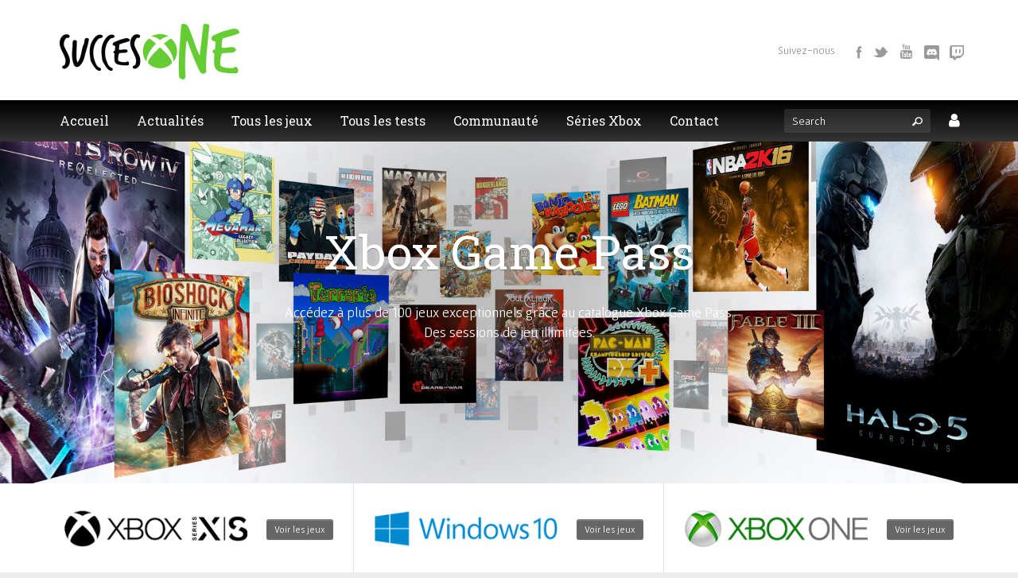

--- FILE ---
content_type: text/html; charset=UTF-8
request_url: https://www.succesone.fr/liste/xbox-game-pass/index-P/
body_size: 15319
content:
<!doctype html>
<html lang="fr-FR" class="no-js">
<head>
<meta http-equiv="Content-Type" content="text/html; charset=UTF-8" />
<!--<meta http-equiv="X-UA-Compatible" content="IE=edge,chrome=1">-->
<meta name="viewport" content="width=device-width,initial-scale=1">
<meta name="theme-color" content="#66cc33">
<link rel="icon" sizes="192x192" href="https://img.succesone.fr/2018/11/logo_so_hr_ico.png">
<link rel="profile" href="http://gmpg.org/xfn/11" />
<link rel="pingback" href="https://www.succesone.fr/xmlrpc.php" />
<meta property="og:site_name"     content="SuccesOne" />
<meta property="og:url"           content="https://www.succesone.fr/tous-les-jeux/palworld/" />
<meta property="og:locale"        content="fr_FR" />
<meta property="og:title"     	  content="Xbox Game Pass" />
<meta property="og:description"   content="Accédez à plus de 100 jeux exceptionnels grâce au catalogue Xbox Game Pass.
Des sessions de jeu illimitées." />
<meta property="og:image"     	  content="https://img.succesone.fr/2017/05/cat-xbox-game-pass-bg.jpg" />
<meta property="og:type"          content="website" />
<meta name="twitter:card" content="summary_large_image">
<meta name="twitter:title" content="SuccesOne | Le meilleur des succès Xbox">
<meta name="twitter:site" content="@succesonefr">
<title>Xbox Game Pass &#8211; SuccesOne</title>
<meta name='robots' content='max-image-preview:large' />
<style>img:is([sizes="auto" i], [sizes^="auto," i]) { contain-intrinsic-size: 3000px 1500px }</style>
<link rel='dns-prefetch' href='//layout.succesone.fr' />
<link rel='dns-prefetch' href='//www.googletagmanager.com' />
<link rel='dns-prefetch' href='//hcaptcha.com' />
<link rel="alternate" type="application/rss+xml" title="SuccesOne &raquo; Flux" href="https://www.succesone.fr/feed/" />
<link rel="alternate" type="application/rss+xml" title="SuccesOne &raquo; Flux des commentaires" href="https://www.succesone.fr/comments/feed/" />
<link rel="alternate" type="application/rss+xml" title="Flux pour SuccesOne &raquo; Xbox Game Pass Catégorie" href="https://www.succesone.fr/liste/xbox-game-pass/feed/" />
<script type="text/javascript">
/* <![CDATA[ */
window._wpemojiSettings = {"baseUrl":"https:\/\/s.w.org\/images\/core\/emoji\/16.0.1\/72x72\/","ext":".png","svgUrl":"https:\/\/s.w.org\/images\/core\/emoji\/16.0.1\/svg\/","svgExt":".svg","source":{"concatemoji":"https:\/\/www.succesone.fr\/wp-includes\/js\/wp-emoji-release.min.js?ver=6.8.3"}};
/*! This file is auto-generated */
!function(s,n){var o,i,e;function c(e){try{var t={supportTests:e,timestamp:(new Date).valueOf()};sessionStorage.setItem(o,JSON.stringify(t))}catch(e){}}function p(e,t,n){e.clearRect(0,0,e.canvas.width,e.canvas.height),e.fillText(t,0,0);var t=new Uint32Array(e.getImageData(0,0,e.canvas.width,e.canvas.height).data),a=(e.clearRect(0,0,e.canvas.width,e.canvas.height),e.fillText(n,0,0),new Uint32Array(e.getImageData(0,0,e.canvas.width,e.canvas.height).data));return t.every(function(e,t){return e===a[t]})}function u(e,t){e.clearRect(0,0,e.canvas.width,e.canvas.height),e.fillText(t,0,0);for(var n=e.getImageData(16,16,1,1),a=0;a<n.data.length;a++)if(0!==n.data[a])return!1;return!0}function f(e,t,n,a){switch(t){case"flag":return n(e,"\ud83c\udff3\ufe0f\u200d\u26a7\ufe0f","\ud83c\udff3\ufe0f\u200b\u26a7\ufe0f")?!1:!n(e,"\ud83c\udde8\ud83c\uddf6","\ud83c\udde8\u200b\ud83c\uddf6")&&!n(e,"\ud83c\udff4\udb40\udc67\udb40\udc62\udb40\udc65\udb40\udc6e\udb40\udc67\udb40\udc7f","\ud83c\udff4\u200b\udb40\udc67\u200b\udb40\udc62\u200b\udb40\udc65\u200b\udb40\udc6e\u200b\udb40\udc67\u200b\udb40\udc7f");case"emoji":return!a(e,"\ud83e\udedf")}return!1}function g(e,t,n,a){var r="undefined"!=typeof WorkerGlobalScope&&self instanceof WorkerGlobalScope?new OffscreenCanvas(300,150):s.createElement("canvas"),o=r.getContext("2d",{willReadFrequently:!0}),i=(o.textBaseline="top",o.font="600 32px Arial",{});return e.forEach(function(e){i[e]=t(o,e,n,a)}),i}function t(e){var t=s.createElement("script");t.src=e,t.defer=!0,s.head.appendChild(t)}"undefined"!=typeof Promise&&(o="wpEmojiSettingsSupports",i=["flag","emoji"],n.supports={everything:!0,everythingExceptFlag:!0},e=new Promise(function(e){s.addEventListener("DOMContentLoaded",e,{once:!0})}),new Promise(function(t){var n=function(){try{var e=JSON.parse(sessionStorage.getItem(o));if("object"==typeof e&&"number"==typeof e.timestamp&&(new Date).valueOf()<e.timestamp+604800&&"object"==typeof e.supportTests)return e.supportTests}catch(e){}return null}();if(!n){if("undefined"!=typeof Worker&&"undefined"!=typeof OffscreenCanvas&&"undefined"!=typeof URL&&URL.createObjectURL&&"undefined"!=typeof Blob)try{var e="postMessage("+g.toString()+"("+[JSON.stringify(i),f.toString(),p.toString(),u.toString()].join(",")+"));",a=new Blob([e],{type:"text/javascript"}),r=new Worker(URL.createObjectURL(a),{name:"wpTestEmojiSupports"});return void(r.onmessage=function(e){c(n=e.data),r.terminate(),t(n)})}catch(e){}c(n=g(i,f,p,u))}t(n)}).then(function(e){for(var t in e)n.supports[t]=e[t],n.supports.everything=n.supports.everything&&n.supports[t],"flag"!==t&&(n.supports.everythingExceptFlag=n.supports.everythingExceptFlag&&n.supports[t]);n.supports.everythingExceptFlag=n.supports.everythingExceptFlag&&!n.supports.flag,n.DOMReady=!1,n.readyCallback=function(){n.DOMReady=!0}}).then(function(){return e}).then(function(){var e;n.supports.everything||(n.readyCallback(),(e=n.source||{}).concatemoji?t(e.concatemoji):e.wpemoji&&e.twemoji&&(t(e.twemoji),t(e.wpemoji)))}))}((window,document),window._wpemojiSettings);
/* ]]> */
</script>
<style id='wp-emoji-styles-inline-css' type='text/css'>
img.wp-smiley, img.emoji {
display: inline !important;
border: none !important;
box-shadow: none !important;
height: 1em !important;
width: 1em !important;
margin: 0 0.07em !important;
vertical-align: -0.1em !important;
background: none !important;
padding: 0 !important;
}
</style>
<link rel='stylesheet' id='wp-block-library-css' href='//www.succesone.fr/wp-content/cache/wpfc-minified/fvrz21c/5ufz0.css' type='text/css' media='all' />
<style id='classic-theme-styles-inline-css' type='text/css'>
/*! This file is auto-generated */
.wp-block-button__link{color:#fff;background-color:#32373c;border-radius:9999px;box-shadow:none;text-decoration:none;padding:calc(.667em + 2px) calc(1.333em + 2px);font-size:1.125em}.wp-block-file__button{background:#32373c;color:#fff;text-decoration:none}
</style>
<style id='global-styles-inline-css' type='text/css'>
:root{--wp--preset--aspect-ratio--square: 1;--wp--preset--aspect-ratio--4-3: 4/3;--wp--preset--aspect-ratio--3-4: 3/4;--wp--preset--aspect-ratio--3-2: 3/2;--wp--preset--aspect-ratio--2-3: 2/3;--wp--preset--aspect-ratio--16-9: 16/9;--wp--preset--aspect-ratio--9-16: 9/16;--wp--preset--color--black: #000000;--wp--preset--color--cyan-bluish-gray: #abb8c3;--wp--preset--color--white: #ffffff;--wp--preset--color--pale-pink: #f78da7;--wp--preset--color--vivid-red: #cf2e2e;--wp--preset--color--luminous-vivid-orange: #ff6900;--wp--preset--color--luminous-vivid-amber: #fcb900;--wp--preset--color--light-green-cyan: #7bdcb5;--wp--preset--color--vivid-green-cyan: #00d084;--wp--preset--color--pale-cyan-blue: #8ed1fc;--wp--preset--color--vivid-cyan-blue: #0693e3;--wp--preset--color--vivid-purple: #9b51e0;--wp--preset--gradient--vivid-cyan-blue-to-vivid-purple: linear-gradient(135deg,rgba(6,147,227,1) 0%,rgb(155,81,224) 100%);--wp--preset--gradient--light-green-cyan-to-vivid-green-cyan: linear-gradient(135deg,rgb(122,220,180) 0%,rgb(0,208,130) 100%);--wp--preset--gradient--luminous-vivid-amber-to-luminous-vivid-orange: linear-gradient(135deg,rgba(252,185,0,1) 0%,rgba(255,105,0,1) 100%);--wp--preset--gradient--luminous-vivid-orange-to-vivid-red: linear-gradient(135deg,rgba(255,105,0,1) 0%,rgb(207,46,46) 100%);--wp--preset--gradient--very-light-gray-to-cyan-bluish-gray: linear-gradient(135deg,rgb(238,238,238) 0%,rgb(169,184,195) 100%);--wp--preset--gradient--cool-to-warm-spectrum: linear-gradient(135deg,rgb(74,234,220) 0%,rgb(151,120,209) 20%,rgb(207,42,186) 40%,rgb(238,44,130) 60%,rgb(251,105,98) 80%,rgb(254,248,76) 100%);--wp--preset--gradient--blush-light-purple: linear-gradient(135deg,rgb(255,206,236) 0%,rgb(152,150,240) 100%);--wp--preset--gradient--blush-bordeaux: linear-gradient(135deg,rgb(254,205,165) 0%,rgb(254,45,45) 50%,rgb(107,0,62) 100%);--wp--preset--gradient--luminous-dusk: linear-gradient(135deg,rgb(255,203,112) 0%,rgb(199,81,192) 50%,rgb(65,88,208) 100%);--wp--preset--gradient--pale-ocean: linear-gradient(135deg,rgb(255,245,203) 0%,rgb(182,227,212) 50%,rgb(51,167,181) 100%);--wp--preset--gradient--electric-grass: linear-gradient(135deg,rgb(202,248,128) 0%,rgb(113,206,126) 100%);--wp--preset--gradient--midnight: linear-gradient(135deg,rgb(2,3,129) 0%,rgb(40,116,252) 100%);--wp--preset--font-size--small: 13px;--wp--preset--font-size--medium: 20px;--wp--preset--font-size--large: 36px;--wp--preset--font-size--x-large: 42px;--wp--preset--spacing--20: 0.44rem;--wp--preset--spacing--30: 0.67rem;--wp--preset--spacing--40: 1rem;--wp--preset--spacing--50: 1.5rem;--wp--preset--spacing--60: 2.25rem;--wp--preset--spacing--70: 3.38rem;--wp--preset--spacing--80: 5.06rem;--wp--preset--shadow--natural: 6px 6px 9px rgba(0, 0, 0, 0.2);--wp--preset--shadow--deep: 12px 12px 50px rgba(0, 0, 0, 0.4);--wp--preset--shadow--sharp: 6px 6px 0px rgba(0, 0, 0, 0.2);--wp--preset--shadow--outlined: 6px 6px 0px -3px rgba(255, 255, 255, 1), 6px 6px rgba(0, 0, 0, 1);--wp--preset--shadow--crisp: 6px 6px 0px rgba(0, 0, 0, 1);}:where(.is-layout-flex){gap: 0.5em;}:where(.is-layout-grid){gap: 0.5em;}body .is-layout-flex{display: flex;}.is-layout-flex{flex-wrap: wrap;align-items: center;}.is-layout-flex > :is(*, div){margin: 0;}body .is-layout-grid{display: grid;}.is-layout-grid > :is(*, div){margin: 0;}:where(.wp-block-columns.is-layout-flex){gap: 2em;}:where(.wp-block-columns.is-layout-grid){gap: 2em;}:where(.wp-block-post-template.is-layout-flex){gap: 1.25em;}:where(.wp-block-post-template.is-layout-grid){gap: 1.25em;}.has-black-color{color: var(--wp--preset--color--black) !important;}.has-cyan-bluish-gray-color{color: var(--wp--preset--color--cyan-bluish-gray) !important;}.has-white-color{color: var(--wp--preset--color--white) !important;}.has-pale-pink-color{color: var(--wp--preset--color--pale-pink) !important;}.has-vivid-red-color{color: var(--wp--preset--color--vivid-red) !important;}.has-luminous-vivid-orange-color{color: var(--wp--preset--color--luminous-vivid-orange) !important;}.has-luminous-vivid-amber-color{color: var(--wp--preset--color--luminous-vivid-amber) !important;}.has-light-green-cyan-color{color: var(--wp--preset--color--light-green-cyan) !important;}.has-vivid-green-cyan-color{color: var(--wp--preset--color--vivid-green-cyan) !important;}.has-pale-cyan-blue-color{color: var(--wp--preset--color--pale-cyan-blue) !important;}.has-vivid-cyan-blue-color{color: var(--wp--preset--color--vivid-cyan-blue) !important;}.has-vivid-purple-color{color: var(--wp--preset--color--vivid-purple) !important;}.has-black-background-color{background-color: var(--wp--preset--color--black) !important;}.has-cyan-bluish-gray-background-color{background-color: var(--wp--preset--color--cyan-bluish-gray) !important;}.has-white-background-color{background-color: var(--wp--preset--color--white) !important;}.has-pale-pink-background-color{background-color: var(--wp--preset--color--pale-pink) !important;}.has-vivid-red-background-color{background-color: var(--wp--preset--color--vivid-red) !important;}.has-luminous-vivid-orange-background-color{background-color: var(--wp--preset--color--luminous-vivid-orange) !important;}.has-luminous-vivid-amber-background-color{background-color: var(--wp--preset--color--luminous-vivid-amber) !important;}.has-light-green-cyan-background-color{background-color: var(--wp--preset--color--light-green-cyan) !important;}.has-vivid-green-cyan-background-color{background-color: var(--wp--preset--color--vivid-green-cyan) !important;}.has-pale-cyan-blue-background-color{background-color: var(--wp--preset--color--pale-cyan-blue) !important;}.has-vivid-cyan-blue-background-color{background-color: var(--wp--preset--color--vivid-cyan-blue) !important;}.has-vivid-purple-background-color{background-color: var(--wp--preset--color--vivid-purple) !important;}.has-black-border-color{border-color: var(--wp--preset--color--black) !important;}.has-cyan-bluish-gray-border-color{border-color: var(--wp--preset--color--cyan-bluish-gray) !important;}.has-white-border-color{border-color: var(--wp--preset--color--white) !important;}.has-pale-pink-border-color{border-color: var(--wp--preset--color--pale-pink) !important;}.has-vivid-red-border-color{border-color: var(--wp--preset--color--vivid-red) !important;}.has-luminous-vivid-orange-border-color{border-color: var(--wp--preset--color--luminous-vivid-orange) !important;}.has-luminous-vivid-amber-border-color{border-color: var(--wp--preset--color--luminous-vivid-amber) !important;}.has-light-green-cyan-border-color{border-color: var(--wp--preset--color--light-green-cyan) !important;}.has-vivid-green-cyan-border-color{border-color: var(--wp--preset--color--vivid-green-cyan) !important;}.has-pale-cyan-blue-border-color{border-color: var(--wp--preset--color--pale-cyan-blue) !important;}.has-vivid-cyan-blue-border-color{border-color: var(--wp--preset--color--vivid-cyan-blue) !important;}.has-vivid-purple-border-color{border-color: var(--wp--preset--color--vivid-purple) !important;}.has-vivid-cyan-blue-to-vivid-purple-gradient-background{background: var(--wp--preset--gradient--vivid-cyan-blue-to-vivid-purple) !important;}.has-light-green-cyan-to-vivid-green-cyan-gradient-background{background: var(--wp--preset--gradient--light-green-cyan-to-vivid-green-cyan) !important;}.has-luminous-vivid-amber-to-luminous-vivid-orange-gradient-background{background: var(--wp--preset--gradient--luminous-vivid-amber-to-luminous-vivid-orange) !important;}.has-luminous-vivid-orange-to-vivid-red-gradient-background{background: var(--wp--preset--gradient--luminous-vivid-orange-to-vivid-red) !important;}.has-very-light-gray-to-cyan-bluish-gray-gradient-background{background: var(--wp--preset--gradient--very-light-gray-to-cyan-bluish-gray) !important;}.has-cool-to-warm-spectrum-gradient-background{background: var(--wp--preset--gradient--cool-to-warm-spectrum) !important;}.has-blush-light-purple-gradient-background{background: var(--wp--preset--gradient--blush-light-purple) !important;}.has-blush-bordeaux-gradient-background{background: var(--wp--preset--gradient--blush-bordeaux) !important;}.has-luminous-dusk-gradient-background{background: var(--wp--preset--gradient--luminous-dusk) !important;}.has-pale-ocean-gradient-background{background: var(--wp--preset--gradient--pale-ocean) !important;}.has-electric-grass-gradient-background{background: var(--wp--preset--gradient--electric-grass) !important;}.has-midnight-gradient-background{background: var(--wp--preset--gradient--midnight) !important;}.has-small-font-size{font-size: var(--wp--preset--font-size--small) !important;}.has-medium-font-size{font-size: var(--wp--preset--font-size--medium) !important;}.has-large-font-size{font-size: var(--wp--preset--font-size--large) !important;}.has-x-large-font-size{font-size: var(--wp--preset--font-size--x-large) !important;}
:where(.wp-block-post-template.is-layout-flex){gap: 1.25em;}:where(.wp-block-post-template.is-layout-grid){gap: 1.25em;}
:where(.wp-block-columns.is-layout-flex){gap: 2em;}:where(.wp-block-columns.is-layout-grid){gap: 2em;}
:root :where(.wp-block-pullquote){font-size: 1.5em;line-height: 1.6;}
</style>
<link rel='stylesheet' id='succesone-css-theme-css' href='//www.succesone.fr/wp-content/cache/wpfc-minified/d4u9ptny/5ufz0.css' type='text/css' media='all' />
<link rel='stylesheet' id='succesone-css-screen-css' href='//www.succesone.fr/wp-content/cache/wpfc-minified/78o9jqg2/5ufz0.css' type='text/css' media='all' />
<style id='succesone-css-screen-inline-css' type='text/css'>
._dev { display:none !important; } 
.main-navigation ul#menu-menu-principal li._dev { width: 0px !important; }
._int { display:none !important; } 
.main-navigation ul#menu-menu-principal li._int { width: 0px !important; }
._preprod { display:none !important; } 
.main-navigation ul#menu-menu-principal li._preprod { width: 0px !important; }
</style>
<link rel='stylesheet' id='succesone-font-awesome-css' href='//www.succesone.fr/wp-content/cache/wpfc-minified/g2tw87w6/c0owd.css' type='text/css' media='all' />
<link rel='stylesheet' id='prettyphoto-css-css' href='//www.succesone.fr/wp-content/cache/wpfc-minified/1gcd1ldu/5ufz0.css' type='text/css' media='all' />
<link rel='stylesheet' id='fuse-framework-frontend-css' href='//www.succesone.fr/wp-content/cache/wpfc-minified/e2i4chyx/c0owd.css' type='text/css' media='all' />
<link rel='stylesheet' id='style-css' href='//www.succesone.fr/wp-content/cache/wpfc-minified/d3s5rpvd/5ufz0.css' type='text/css' media='all' />
<link rel='stylesheet' id='prettyPhoto-css' href='//www.succesone.fr/wp-content/cache/wpfc-minified/1gcd1ldu/5ufz0.css' type='text/css' media='all' />
<script type="text/javascript" src="https://www.succesone.fr/wp-content/plugins/wp-jquery-update-test/assets/jquery-1.12.4-wp.min.js?ver=1.12.4-wp" id="jquery-core-js"></script>
<script type="text/javascript" src="https://www.succesone.fr/wp-content/plugins/wp-jquery-update-test/assets/jquery-migrate-1.4.1.js?ver=1,4,1" id="jquery-migrate-js"></script>
<script type="text/javascript" src="https://layout.succesone.fr/gameszone-child/js/jquery.infinitescroll.min.js?ver=6.8.3" id="infinitescroll-js"></script>
<!-- Extrait de code de la balise Google (gtag.js) ajouté par Site Kit -->
<!-- Extrait Google Analytics ajouté par Site Kit -->
<script type="text/javascript" src="https://www.googletagmanager.com/gtag/js?id=GT-NNQN3NM" id="google_gtagjs-js" async></script>
<script type="text/javascript" id="google_gtagjs-js-after">
/* <![CDATA[ */
window.dataLayer = window.dataLayer || [];function gtag(){dataLayer.push(arguments);}
gtag("set","linker",{"domains":["www.succesone.fr"]});
gtag("js", new Date());
gtag("set", "developer_id.dZTNiMT", true);
gtag("config", "GT-NNQN3NM");
/* ]]> */
</script>
<link rel="https://api.w.org/" href="https://www.succesone.fr/wp-json/" />
<meta name="generator" content="Site Kit by Google 1.164.0" />
<style>
.scroll-back-to-top-wrapper {
position: fixed;
opacity: 0;
visibility: hidden;
overflow: hidden;
text-align: center;
z-index: 99999999;
background-color: #66cc33;
color: #ffffff;
width: 56px;
height: 54px;
line-height: 54px;
right: 20px;
bottom: 90px;
padding-top: 2px;
border-top-left-radius: 56px;
border-top-right-radius: 56px;
border-bottom-right-radius: 56px;
border-bottom-left-radius: 56px;
-webkit-transition: all 0.3s ease-in-out;
-moz-transition: all 0.3s ease-in-out;
-ms-transition: all 0.3s ease-in-out;
-o-transition: all 0.3s ease-in-out;
transition: all 0.3s ease-in-out;
}
.scroll-back-to-top-wrapper:hover {
background-color: #56ab2b;
color: #ffffff;
}
.scroll-back-to-top-wrapper.show {
visibility:visible;
cursor:pointer;
opacity: 1.0;
}
.scroll-back-to-top-wrapper i.fa {
line-height: inherit;
}
.scroll-back-to-top-wrapper .fa-lg {
vertical-align: 0;
}
.scroll-back-to-top-wrapper {
background:rgba(61, 66, 72, 0.3) none repeat scroll 0 0;
}
.scroll-back-to-top-wrapper:hover {
background:rgba(61, 66, 72, 0.2) none repeat scroll 0 0;
}
.scroll-back-to-top-wrapper .fa-2x {
line-height: 48px !important;
}</style><style>
.h-captcha{position:relative;display:block;margin-bottom:2rem;padding:0;clear:both}.h-captcha[data-size="normal"]{width:303px;height:78px}.h-captcha[data-size="compact"]{width:164px;height:144px}.h-captcha[data-size="invisible"]{display:none}.h-captcha iframe{z-index:1}.h-captcha::before{content:"";display:block;position:absolute;top:0;left:0;background:url(https://www.succesone.fr/wp-content/plugins/hcaptcha-for-forms-and-more/assets/images/hcaptcha-div-logo.svg) no-repeat;border:1px solid #fff0;border-radius:4px;box-sizing:border-box}.h-captcha::after{content:"If you see this message, hCaptcha failed to load due to site errors.";font:13px/1.35 system-ui,-apple-system,Segoe UI,Roboto,Arial,sans-serif;display:block;position:absolute;top:0;left:0;box-sizing:border-box;color:red;opacity:0}.h-captcha:not(:has(iframe))::after{animation:hcap-msg-fade-in .3s ease forwards;animation-delay:2s}.h-captcha:has(iframe)::after{animation:none;opacity:0}@keyframes hcap-msg-fade-in{to{opacity:1}}.h-captcha[data-size="normal"]::before{width:300px;height:74px;background-position:94% 28%}.h-captcha[data-size="normal"]::after{padding:19px 75px 16px 10px}.h-captcha[data-size="compact"]::before{width:156px;height:136px;background-position:50% 79%}.h-captcha[data-size="compact"]::after{padding:10px 10px 16px 10px}.h-captcha[data-theme="light"]::before,body.is-light-theme .h-captcha[data-theme="auto"]::before,.h-captcha[data-theme="auto"]::before{background-color:#fafafa;border:1px solid #e0e0e0}.h-captcha[data-theme="dark"]::before,body.is-dark-theme .h-captcha[data-theme="auto"]::before,html.wp-dark-mode-active .h-captcha[data-theme="auto"]::before,html.drdt-dark-mode .h-captcha[data-theme="auto"]::before{background-image:url(https://www.succesone.fr/wp-content/plugins/hcaptcha-for-forms-and-more/assets/images/hcaptcha-div-logo-white.svg);background-repeat:no-repeat;background-color:#333;border:1px solid #f5f5f5}@media (prefers-color-scheme:dark){.h-captcha[data-theme="auto"]::before{background-image:url(https://www.succesone.fr/wp-content/plugins/hcaptcha-for-forms-and-more/assets/images/hcaptcha-div-logo-white.svg);background-repeat:no-repeat;background-color:#333;border:1px solid #f5f5f5}}.h-captcha[data-theme="custom"]::before{background-color:initial}.h-captcha[data-size="invisible"]::before,.h-captcha[data-size="invisible"]::after{display:none}.h-captcha iframe{position:relative}div[style*="z-index: 2147483647"] div[style*="border-width: 11px"][style*="position: absolute"][style*="pointer-events: none"]{border-style:none}
</style>
<link rel="shortcut icon" href="https://img.succesone.fr/2019/06/Succesone.png"/>
<style type="text/css">.recentcomments a{display:inline !important;padding:0 !important;margin: 0 15px 0 0 !important;}</style>
<!-- Balises Meta Google AdSense ajoutées par Site Kit -->
<meta name="google-adsense-platform-account" content="ca-host-pub-2644536267352236">
<meta name="google-adsense-platform-domain" content="sitekit.withgoogle.com">
<!-- Fin des balises Meta End Google AdSense ajoutées par Site Kit -->
<style type="text/css">.recentcomments a{display:inline !important;padding:0 !important;margin:0 !important;}</style><link rel="icon" href="https://img.succesone.fr/2019/06/cropped-Succesone-32x32.png" sizes="32x32" />
<link rel="icon" href="https://img.succesone.fr/2019/06/cropped-Succesone-192x192.png" sizes="192x192" />
<link rel="apple-touch-icon" href="https://img.succesone.fr/2019/06/cropped-Succesone-180x180.png" />
<meta name="msapplication-TileImage" content="https://img.succesone.fr/2019/06/cropped-Succesone-270x270.png" />
<!-- {tfuse-header-includes} -->			<script type="text/javascript">/* <![CDATA[ */
tf_script={"TF_THEME_PREFIX":"gameszone","TFUSE_THEME_URL":"https://layout.succesone.fr/gameszone-parent","ajaxurl":"https://www.succesone.fr/wp-admin/admin-ajax.php"};
/* ]]> */</script>
</head>
<body class="archive tax-games term-xbox-game-pass term-1170 wp-theme-gameszone-parent wp-child-theme-gameszone-child">
<div id="fb-root"></div>
<script async defer crossorigin="anonymous" src="https://connect.facebook.net/fr_FR/sdk.js#xfbml=1&version=v20.0" nonce="Msr4d4Mm"></script>
<!-- <script async defer crossorigin="anonymous" src="https://connect.facebook.net/fr_FR/sdk.js#xfbml=1&version=v9.0" nonce="FPmdVRiX"></script> -->
<!--<script>(function(d, s, id) {
var js, fjs = d.getElementsByTagName(s)[0];
if (d.getElementById(id)) return;
js = d.createElement(s); js.id = id;
js.src = "https://connect.facebook.net/fr_FR/sdk.js#xfbml=1&version=v5.0";
fjs.parentNode.insertBefore(js, fjs);
}(document, 'script', 'facebook-jssdk'));</script>-->
<script>window.twttr = (function(d, s, id) {
var js, fjs = d.getElementsByTagName(s)[0],
t = window.twttr || {};
if (d.getElementById(id)) return t;
js = d.createElement(s);
js.id = id;
js.src = "https://platform.twitter.com/widgets.js";
fjs.parentNode.insertBefore(js, fjs);
t._e = [];
t.ready = function(f) {
t._e.push(f);
};
return t;
}(document, "script", "twitter-wjs"));</script>	
<script type="application/ld+json">
{
"@context": "http://schema.org",
"@type": "WebSite",
"name": "SuccesOne",
"alternateName": "www.succesone.fr",
"url": "https://www.succesone.fr",
"potentialAction": {
"@type": "SearchAction",
"target": "https://www.succesone.fr?s={search_term_string}",
"query-input": "required name=search_term_string"
}
}
</script>
<script type="application/ld+json">
{
"@context": "http://schema.org",
"@type": "Organization",
"url": "https://www.succesone.fr",
"logo": "https://img.succesone.fr/2019/06/Succesone.png",
"name": "SuccesOne",
"email": "contact@succesone.fr",
"sameAs": [
"https://www.facebook.com/succesone.fr/",
"https://twitter.com/succesonefr",
"https://www.youtube.com/channel/UCbPt6MzjNs9sooaXaHsdAbg?sub_confirmation=1"
]
}
</script>
<div id="page" class="hfeed site">
<header id="masthead" class="site-header" role="banner">
<div class="site-header-container">
<div class="header-main">
<div class="header-main-container">
<div class="header-logo">
<div class="site-title"><a href="https://www.succesone.fr"><img class="succesone-logo" alt="Logo SuccesOne" src="https://img.succesone.fr/2016/04/logo_so.png"  border="0" /></a></div>
</div>
<div class="header-socials">
<span class="social-title">Suivez-nous : </span>
<span class="social-icons">
<a href="https://www.facebook.com/succesone.fr/" target="_blank" rel="noopener" title="Facebook"><i class="tficon-facebook"></i> <span>Facebook</span></a>
<a href="https://twitter.com/succesonefr" target="_blank" rel="noopener" title="Twitter"><i class="tficon-twitter"></i> <span>Twitter</span></a>
<a href="https://www.youtube.com/channel/UCbPt6MzjNs9sooaXaHsdAbg?sub_confirmation=1" target="_blank" rel="noopener" title="Youtube" class="fa_link"><i class="fa fa-youtube"></i> <span>Youtube</span></a>
<a href="https://discord.gg/dhpb5Vq" target="_blank" rel="noopener" title="Discord" class="fa_link"><img alt="Logo Discord" src="https://layout.succesone.fr/gameszone-child/images/social/discord-grey.png" /> <span>Discord</span></a>
<a href="https://www.twitch.tv/succesone_xboxfr" target="_blank" rel="noopener" title="Twitch"><i class="fa fa-twitch"></i> <span>Twitch</span></a>
</span>
</div>
</div>
</div><!-- .header-main -->
<div class="header-second small">
<div class="header-second-container">
<a href="https://www.succesone.fr" class="wrap_logo_link"> &nbsp; </a>
<div class="nav-main">
<nav role="navigation" class="site-navigation main-navigation">
<div id="default_menu" class="menu-menu-principal-container"><ul id="menu-menu-principal" class="dropdown"><li id="menu-item-1555" class="menu-item menu-item-type-post_type menu-item-object-page menu-item-home menu-item-1555"><a href="https://www.succesone.fr/"><span>Accueil</span></a></li>
<li id="menu-item-2847" class="header-login menu-item menu-item-type-post_type menu-item-object-page menu-item-has-children mega-nav menu-item-2847"><a href="https://www.succesone.fr/mon-compte/"><span><i class="fa fa-user"></i></span></a>
<ul class="submenu-1" >
<li id="menu-item-2203" class="menu-item menu-item-type-custom menu-item-object-custom mega-nav-widget menu-item-2203"><div class="widget widget_login">
<h3 class="widget-title">Login Form</h3>
<form action="https://www.succesone.fr/wp-login.php" method="post" name="loginform" id="loginform"  class="loginform">
<p><input name="log" id="user_login2" class="input" value="" size="20" tabindex="10" type="text" placeholder="Username" required></p>
<p><input name="pwd" id="user_pass2" class="input" value="" size="20" tabindex="20" type="password" placeholder="Password" required></p>
<div class="forgetmenot input_styled checklist">
<input name="rememberme" type="checkbox" id="rememberme2" value="forever" tabindex="90"><label for="rememberme2">Remember Me</label>
</div>
<p class="forget_password"><a href="https://www.succesone.fr/mot-de-passe-oublie">Forgot Password?</a></p>
<p class="submit">
<input type="submit" name="wp-submit" id="wp-submit" class="btn btn-primary" value="Login" tabindex="100" /><br />
<input type="hidden" name="redirect_to" value="https://www.succesone.fr/tous-les-jeux/palworld/" /><br />
<!--<input type="hidden" name="testcookie" value="1" />--></p></form>
</div>
</li>
</ul>
</li>
<li id="menu-item-1786" class="menu-item menu-item-type-taxonomy menu-item-object-category menu-item-has-children menu-item-1786"><a href="https://www.succesone.fr/categorie/actualites/"><span>Actualités</span></a>
<ul class="submenu-1" >
<li id="menu-item-483367" class="menu-item menu-item-type-post_type menu-item-object-post menu-item-483367"><a href="https://www.succesone.fr/deals-with-gold-spring-sales-semaine-22-29-avril-2025/"><span>Bons plans du GOLD</span></a></li>
<li id="menu-item-192290" class="menu-item menu-item-type-taxonomy menu-item-object-category menu-item-has-children menu-item-192290"><a href="https://www.succesone.fr/categorie/rubriques/"><span>Rubriques</span></a>
<ul class="submenu-1" >
<li id="menu-item-192287" class="menu-item menu-item-type-taxonomy menu-item-object-category menu-item-192287"><a href="https://www.succesone.fr/categorie/rubriques/la-rubrique-du-chasseur-de-succes/"><span>La rubrique du chasseur de succès</span></a></li>
<li id="menu-item-192288" class="menu-item menu-item-type-taxonomy menu-item-object-category menu-item-192288"><a href="https://www.succesone.fr/categorie/rubriques/les-pepites-de-la-redaction/"><span>Les pépites de la rédaction</span></a></li>
<li id="menu-item-192289" class="menu-item menu-item-type-taxonomy menu-item-object-category menu-item-192289"><a href="https://www.succesone.fr/categorie/rubriques/le-jeu-du-placard/"><span>Le jeu du placard</span></a></li>
<li id="menu-item-195075" class="menu-item menu-item-type-taxonomy menu-item-object-category menu-item-195075"><a href="https://www.succesone.fr/categorie/rubriques/boost-de-succes/"><span>Boost de succès</span></a></li>
</ul>
</li>
</ul>
</li>
<li id="menu-item-1010" class="menu-item menu-item-type-taxonomy menu-item-object-games menu-item-has-children mega-nav menu-item-1010"><a href="https://www.succesone.fr/liste/jeux/"><span>Tous les jeux</span></a>
<ul class="submenu-1" >
<li id="menu-item-1012" class="menu-item menu-item-type-custom menu-item-object-custom mega-nav-widget menu-item-1012">
<div id="widget_flickr_6907b9f0574e2" class="widget widget_flickr">
<h3 class="widget-title">Jeux à la une</h3>
<div class="flickr-inner clearfix"></div>
</div><script>
(function($){
"use strict";
$(document).ready(function() {
$.ajax({
type: "POST",
async: true,
url: WP_VARS.home_url + "/wp-admin/admin-ajax.php",
data:{
"action": "tfuse_ajax_shortcode_posts_wall",
"main": true,
"items": 6,
"height": 103,
"width": 75,
"type": "game",
"tax": "games",
"cat": "jeux-a-la-une",
},
success:function(html) {
if (html.indexOf("<div") >= 0) {
$("#widget_flickr_6907b9f0574e2 .flickr-inner").html( html );
}
},
complete:function() {
}
});		
});
})(jQuery);
</script>
</li>
<li id="menu-item-1785" class="menu-item menu-item-type-custom menu-item-object-custom mega-nav-widget menu-item-1785">
<div class="widget widget_platforms">
<h3 class="widget-title">Plateformes</h3>
<ul class="side-postlist">
<li class="first">
<a href="https://www.succesone.fr/consoles/xbox-series-x/" title="Voir les jeux"><img width="348" height="93" alt="Xbox Series X|S" src="https://layout.succesone.fr/gameszone-child/images/logo/xboxsx-white.png"></a>
</li>
<li class="">
<a href="https://www.succesone.fr/consoles/pc/" title="Voir les jeux"><img width="348" height="93" alt="PC" src="https://layout.succesone.fr/gameszone-child/images/logo/pc.png"></a>
</li>
<li class="">
<a href="https://www.succesone.fr/consoles/xbox-one/" title="Voir les jeux"><img width="348" height="93" alt="Xbox One" src="https://layout.succesone.fr/gameszone-child/images/logo/xone.png"></a>
</li>
</ul>
</div>
</li>
<li id="menu-item-1556" class="menu-item menu-item-type-custom menu-item-object-custom mega-nav-widget menu-item-1556">
<div class="widget">
<h3 class="widget-title">Xbox Game Pass</h3>
<div class="menu_games_cat" style="">
<a href="https://www.succesone.fr/liste/xbox-game-pass/">
<img class="xbox-game-pass" src="https://img.succesone.fr/2018/06/cat-xbox-game-pass-bg-menu.png" alt="Xbox Game Pass" />
<div style="text-align:center"><p>Accédez à plus de 100 jeux exceptionnels grâce au catalogue Xbox Game Pass.<br />
Des sessions de jeu illimitées.</p>
</div></a><div style="text-align:center"><a class="btn btn-primary" href="https%3A%2F%2Fwww.microsoft.com%2Ffr-fr%2Fp%2Fxbox-game-pass%2Fcfq7ttc0k6l8%2F0001" target="_blank" rel="noopener">Rejoindre maintenant</a></div></div>
</div>
</li>
</ul>
</li>
<li id="menu-item-1791" class="menu-item menu-item-type-taxonomy menu-item-object-reviews menu-item-has-children mega-nav menu-item-1791"><a href="https://www.succesone.fr/liste-t/tous-les-tests/"><span>Tous les tests</span></a>
<ul class="submenu-1" >
<li id="menu-item-1806" class="menu-item menu-item-type-custom menu-item-object-custom mega-nav-widget menu-item-1806">
<div id="menu_recent_reviews_6907b9f057f40" class="widget widget_recent_entries reviews">
<h3 class="widget-title">Derniers tests</h3>
<div class="main_test"></div>
<p><script>
(function($){
"use strict";
$(document).ready(function() {
$.ajax({
type: "POST",
async: true,
url: WP_VARS.home_url + "/wp-admin/admin-ajax.php",
data:{
"action": "tfuse_ajax_menu_recent_reviews",
"main": true,
"items": 1,
"start": 0,
"dark": true,
},
success:function(html) {
if (html.indexOf("<a") >= 0) {
$("#menu_recent_reviews_6907b9f057f40 .main_test").html( html );
}
},
complete:function() {
}
});		
});
})(jQuery);
</script></div>
</li>
<li id="menu-item-1807" class="menu-item menu-item-type-custom menu-item-object-custom mega-nav-widget menu-item-1807">
<div id="menu_recent_reviews_6907b9f057fc1" class="widget widget_recent_entries reviews">
<h3 class="widget-title">&nbsp;</h3>
<ul class="side-postlist"></ul>
<p><script>
(function($){
"use strict";
$(document).ready(function() {
$.ajax({
type: "POST",
async: true,
url: WP_VARS.home_url + "/wp-admin/admin-ajax.php",
data:{
"action": "tfuse_ajax_menu_recent_reviews",
"items": 3,
"start": 1,
"dark": true,
},
success:function(html) {
if (html.indexOf("<li") >= 0) {
$("#menu_recent_reviews_6907b9f057fc1 ul").html( html );
}
},
complete:function() {
}
});		
});
})(jQuery);
</script></div>
</li>
</ul>
</li>
<li id="menu-item-62412" class="menu-item menu-item-type-post_type menu-item-object-page menu-item-has-children mega-nav menu-item-62412"><a href="https://www.succesone.fr/joueurs/"><span>Communauté</span></a>
<ul class="submenu-1" >
<li id="menu-item-62421" class="menu-item menu-item-type-custom menu-item-object-custom mega-nav-widget menu-item-62421">
<div class="widget widget_text game_finished">
<div class="textwidget">
<div class="wrap_items">
</div>
<div class="clear"></div>
</div>
<script>
(function($){
"use strict";
var max_items = 10;
$(document).ready(function() {
$.ajax({
type: "POST",
async: true,
url: WP_VARS.home_url + "/wp-admin/admin-ajax.php",
data:{
"action": "tfuse_ajax_get_menu_finished_games",
"items": 10,
},
success:function(html) {
if (html.indexOf('<div') >= 0) {
$('.header-second .game_finished .wrap_items').html( html );
}
},
complete:function() {
var wrap = $('.header-second .game_finished');
$('.wrap_items .item[data-id="0"]', wrap).show();
$('.wrap_items i.show_prev', wrap).live('click', function(e) {
e.preventDefault();
switch_game_item( parseInt($('.wrap_items .item.active', wrap).attr('data-id')) - 1, wrap );
});
$('.wrap_items i.show_next', wrap).live('click', function(e) {
e.preventDefault();
switch_game_item( parseInt($('.wrap_items .item.active', wrap).attr('data-id')) + 1, wrap );
});
}
});		
});
function switch_game_item( id, wrap ) {
if (id < 0) { id = max_items-1; }
else if (id >= max_items) { id = 0; }
$('.wrap_items .item', wrap).removeClass('active').hide();
$('.wrap_items .gamer a', wrap)
.hide().attr( 'href', $('.wrap_items .item[data-id="'+id+'"]', wrap).attr('data-profile') )
.html( $('.wrap_items .item[data-id="'+id+'"]', wrap).attr('data-gamer') ).fadeIn( 'normal' );
$('.wrap_items .item[data-id="'+id+'"]', wrap).fadeIn( 'normal' ).addClass('active');
return;
}
})(jQuery);
</script>			
</div>
</li>
<li id="menu-item-143377" class="menu-item menu-item-type-post_type menu-item-object-page mega-nav-widget menu-item-143377">
<div class="widget">
<h3 class="widget-title">Besoin d'aide ?</h3>
<div style="line-height: 1.4em;">	
<img alt="menu help" class="xbox-game-pass" style="float:left;margin-right:10px;margin-top: 9px;" src="https://layout.succesone.fr/gameszone-child/images/help_menu.png">
<div>
<p style="text-align: left;font-weight: 600;font-size: 1.1em;">Vous souhaitez de l'aide sur un succès ou simplement organiser un événement entre amis ?</p>
<p style="font-size: 1.2em;color: #656565;">Venez découvrir le nouveau système de billets que nous venons de mettre en place rien que pour vous. </p>
</div>	
<div style="text-align:center">
<a class="btn btn-primary" href="https://www.succesone.fr/help-dashboard/">Essayer maintenant</a>
</div>
</div>
</div>
</li>
<li id="menu-item-62422" class="menu-item menu-item-type-custom menu-item-object-custom mega-nav-widget menu-item-62422">
<div id="widget_top_gamerscore_6907b9f0580d6" class="widget widget_top_gamerscore">
<h3 class="widget-title">TOP Gamers<span class="more_users"><a href="https://www.succesone.fr/joueurs/?sort=gamerscore" title="Voir la suite"><i class="fa fa-share"></i></a></span></h3>
<div class="top_gamerscore-inner clearfix">
<ul class="side-postlist list-numbers users top">
</ul>
</div>
<script>
(function($){
"use strict";
$(document).ready(function() {
$.ajax({
type: "POST",
async: true,
url: WP_VARS.home_url + "/wp-admin/admin-ajax.php",
data:{
"action": "tfuse_ajax_get_top_gamerscore",
"items": 3,
},
success:function(html) {
if (html.indexOf('<li') >= 0) {
$('#widget_top_gamerscore_6907b9f0580d6 .side-postlist').html( html );
}
},
complete:function() {
}
});		
});
})(jQuery);
</script>			
</div>
</li>
</ul>
</li>
<li id="menu-item-443119" class="menu-item menu-item-type-post_type menu-item-object-page menu-item-443119"><a href="https://www.succesone.fr/series-xbox/"><span>Séries Xbox</span></a></li>
<li id="menu-item-10419" class="header-contact menu-item menu-item-type-custom menu-item-object-custom menu-item-10419"><a href="/contact"><span>Contact</span></a></li>
</ul></div>                            </nav>
</div>
<div class="header-search">
<form id="searchForm" action="https://www.succesone.fr/" method="get">
<label>Search</label>
<input type="text" name="s" id="s" value="" class="stext" placeholder="Search">
<button type="submit" id="searchSubmit" class="button-search"><i class="tficon-search"></i></button>
</form>
</div>
</div>
</div>
</div>   
</header>
<div id="main" class="site-main" role="main">
<div class="main-top">
<div class="main-top-inner">
<div class="fullwidth-image top_bg_games_cat" style="background-image: url(https://img.succesone.fr/2017/05/cat-xbox-game-pass-bg.jpg);" >
<div class="layer-full"></div>
<div class="layer-center"></div>
<div class="fullwidth-content">
<h1>Xbox Game Pass</h1>
<p>Accédez à plus de 100 jeux exceptionnels grâce au catalogue Xbox Game Pass.<br />
Des sessions de jeu illimitées.</p>
</div>
</div>
</div>
</div>
<div class="main-row main-row-bg main-row-slim">
<div class="container">
<div class="row row-lines-v">
<div class="col-sm-4 logo_platforms">
<div class="textbox textbox-style2">
<div class="textbox-aside">
<h3 class="textbox-title img-title"><a href="https://www.succesone.fr/consoles/xbox-series-x/" class=""><img title="Xbox Series X|S" alt="Xbox Series X|S" src="https://layout.succesone.fr/gameszone-child/images/logo/xboxsx.png" /></a></h3>
<div class="textbox-foot clearfix alignright">
<a href="https://www.succesone.fr/consoles/xbox-series-x/" class="btn btn-default btn-xs">Voir les jeux</a>
</div>
</div>
</div>
</div>
<div class="col-sm-4 logo_platforms">
<div class="textbox textbox-style2">
<div class="textbox-aside">
<h3 class="textbox-title img-title"><a href="https://www.succesone.fr/consoles/pc/" class=""><img title="PC" alt="PC" src="https://layout.succesone.fr/gameszone-child/images/logo/pc.png" /></a></h3>
<div class="textbox-foot clearfix alignright">
<a href="https://www.succesone.fr/consoles/pc/" class="btn btn-default btn-xs">Voir les jeux</a>
</div>
</div>
</div>
</div>
<div class="col-sm-4 logo_platforms">
<div class="textbox textbox-style2">
<div class="textbox-aside">
<h3 class="textbox-title img-title"><a href="https://www.succesone.fr/consoles/xbox-one/" class=""><img title="Xbox One" alt="Xbox One" src="https://layout.succesone.fr/gameszone-child/images/logo/xone.png" /></a></h3>
<div class="textbox-foot clearfix alignright">
<a href="https://www.succesone.fr/consoles/xbox-one/" class="btn btn-default btn-xs">Voir les jeux</a>
</div>
</div>
</div>
</div>
</div>
</div></div>
<div class="main-row  main-row-slim">
<div class="container">
<div class="games-cat-wrap"><section class="postlist postlist-cols-3">
<article class="post">
<div class="caption full"></div><a>			
<img alt="Xbox Game Pass" src="https://img.succesone.fr/2017/05/cat-xbox-game-pass-bg.jpg" />
<div class="caption">Xbox Game Pass</div>
</a>
<div class="clear"></div>
</article>
<article class="post">
<a href="https://www.succesone.fr/liste/retrocompatibilite/">			
<img alt="Rétrocompatibilité" src="https://img.succesone.fr/2017/03/bg_retrocomp.jpg" />
<div class="caption">Rétrocompatibilité</div>
</a>
<div class="clear"></div>
</article>
<article class="post">
<a href="https://www.succesone.fr/liste/xbox-play-anywhere/">			
<img alt="Xbox Play Anywhere" src="https://img.succesone.fr/2017/11/xbox-play-anywhere.jpg" />
<div class="caption">Xbox Play Anywhere</div>
</a>
<div class="clear"></div>
</article>
</section></div>
</div></div>
<div class="main-row content-row">
<div class="container">
<div class="middle-main content-full">
<div id="primary" class="content-area">
<div class="inner">
<section class="postlist postlist-grid">
<div class="game_index">
<a href="https://www.succesone.fr/liste/xbox-game-pass/" class="">TOUS</a>
<a href="https://www.succesone.fr/liste/xbox-game-pass/index-num/" class="">#</a>
<a href="https://www.succesone.fr/liste/xbox-game-pass/index-A/" class="">A</a>   
<a href="https://www.succesone.fr/liste/xbox-game-pass/index-B/" class="">B</a>   
<a href="https://www.succesone.fr/liste/xbox-game-pass/index-C/" class="">C</a>   
<a href="https://www.succesone.fr/liste/xbox-game-pass/index-D/" class="">D</a>   
<a href="https://www.succesone.fr/liste/xbox-game-pass/index-E/" class="">E</a>   
<a href="https://www.succesone.fr/liste/xbox-game-pass/index-F/" class="">F</a>   
<a href="https://www.succesone.fr/liste/xbox-game-pass/index-G/" class="">G</a>   
<a href="https://www.succesone.fr/liste/xbox-game-pass/index-H/" class="">H</a>   
<a href="https://www.succesone.fr/liste/xbox-game-pass/index-I/" class="">I</a>   
<a href="https://www.succesone.fr/liste/xbox-game-pass/index-J/" class="">J</a>   
<a href="https://www.succesone.fr/liste/xbox-game-pass/index-K/" class="">K</a>   
<a href="https://www.succesone.fr/liste/xbox-game-pass/index-L/" class="">L</a>   
<a href="https://www.succesone.fr/liste/xbox-game-pass/index-M/" class="">M</a>   
<a href="https://www.succesone.fr/liste/xbox-game-pass/index-N/" class="">N</a>   
<a href="https://www.succesone.fr/liste/xbox-game-pass/index-O/" class="">O</a>   
<a href="https://www.succesone.fr/liste/xbox-game-pass/index-P/" class="active">P</a>   
<a href="https://www.succesone.fr/liste/xbox-game-pass/index-Q/" class="">Q</a>   
<a href="https://www.succesone.fr/liste/xbox-game-pass/index-R/" class="">R</a>   
<a href="https://www.succesone.fr/liste/xbox-game-pass/index-S/" class="">S</a>   
<a href="https://www.succesone.fr/liste/xbox-game-pass/index-T/" class="">T</a>   
<a href="https://www.succesone.fr/liste/xbox-game-pass/index-U/" class="">U</a>   
<a href="https://www.succesone.fr/liste/xbox-game-pass/index-V/" class="">V</a>   
<a href="https://www.succesone.fr/liste/xbox-game-pass/index-W/" class="">W</a>   
<a href="https://www.succesone.fr/liste/xbox-game-pass/index-X/" class="">X</a>   
<a href="https://www.succesone.fr/liste/xbox-game-pass/index-Y/" class="">Y</a>   
<a href="https://www.succesone.fr/liste/xbox-game-pass/index-Z/" class="">Z</a>   
</div> 
<ul class="posts-grid">
<li class="loading xbox-one">
<a href="https://www.succesone.fr/tous-les-jeux/palworld/" class="post-thumbnail"><img width="219" height="300" src="https://img.succesone.fr/2024/01/cover_palworld-game-preview_xbox-one-219x300.jpg" class="attachment-medium size-medium" alt="Palworld" decoding="async" fetchpriority="high" srcset="https://img.succesone.fr/2024/01/cover_palworld-game-preview_xbox-one-219x300.jpg 219w, https://img.succesone.fr/2024/01/cover_palworld-game-preview_xbox-one.jpg 584w" sizes="(max-width: 219px) 100vw, 219px" /></a>
<a href="https://www.succesone.fr/tous-les-jeux/palworld/" class="post-title">Palworld</a>
</li>
<li class="loading xbox-one">
<a href="https://www.succesone.fr/tous-les-jeux/paw-patrol-world-la-patpatrouille/" class="post-thumbnail"><img width="220" height="300" src="https://img.succesone.fr/2023/09/PAW-Patrol-World-SuccesOneFR-Microsoft-e1695042453471-220x300.jpg" class="attachment-medium size-medium" alt="PAW Patrol World &#8211; La Pat&rsquo;Patrouille" decoding="async" srcset="https://img.succesone.fr/2023/09/PAW-Patrol-World-SuccesOneFR-Microsoft-e1695042453471-220x300.jpg 220w, https://img.succesone.fr/2023/09/PAW-Patrol-World-SuccesOneFR-Microsoft-e1695042453471.jpg 719w" sizes="(max-width: 220px) 100vw, 220px" /></a>
<a href="https://www.succesone.fr/tous-les-jeux/paw-patrol-world-la-patpatrouille/" class="post-title">PAW Patrol World &#8211; La Pat&rsquo;Patrouille</a>
</li>
<li class="loading xbox-one">
<a href="https://www.succesone.fr/tous-les-jeux/payday-2-crimewave-edition/" class="post-thumbnail"><img width="219" height="300" src="https://img.succesone.fr/2016/08/cover_payday-2-crimewave-edition-xbox-one-219x300.jpg" class="attachment-medium size-medium" alt="Payday 2 : Crimewave Edition" decoding="async" srcset="https://img.succesone.fr/2016/08/cover_payday-2-crimewave-edition-xbox-one-219x300.jpg 219w, https://img.succesone.fr/2016/08/cover_payday-2-crimewave-edition-xbox-one.jpg 584w" sizes="(max-width: 219px) 100vw, 219px" /></a>
<a href="https://www.succesone.fr/tous-les-jeux/payday-2-crimewave-edition/" class="post-title">Payday 2 : Crimewave Edition</a>
</li>
<li class="loading xbla">
<a href="https://www.succesone.fr/tous-les-jeux/peggle/" class="post-thumbnail"><img width="219" height="300" src="https://img.succesone.fr/2016/08/cover_peggle-xbox-live-arcade-219x300.jpg" class="attachment-medium size-medium" alt="Peggle" decoding="async" loading="lazy" /></a>
<a href="https://www.succesone.fr/tous-les-jeux/peggle/" class="post-title">Peggle</a>
</li>
<li class="loading xbox-one">
<a href="https://www.succesone.fr/tous-les-jeux/peggle-2/" class="post-thumbnail"><img width="219" height="300" src="https://img.succesone.fr/2016/08/cover_peggle-2-xbox-one-219x300.jpg" class="attachment-medium size-medium" alt="Peggle 2" decoding="async" loading="lazy" srcset="https://img.succesone.fr/2016/08/cover_peggle-2-xbox-one-219x300.jpg 219w, https://img.succesone.fr/2016/08/cover_peggle-2-xbox-one.jpg 584w" sizes="auto, (max-width: 219px) 100vw, 219px" /></a>
<a href="https://www.succesone.fr/tous-les-jeux/peggle-2/" class="post-title">Peggle 2</a>
</li>
<li class="loading xbox-one">
<a href="https://www.succesone.fr/tous-les-jeux/pentiment/" class="post-thumbnail"><img width="220" height="300" src="https://img.succesone.fr/2022/06/Pentiment-SuccesOneFR-Microsoft-e1655064570628-220x300.jpg" class="attachment-medium size-medium" alt="Pentiment" decoding="async" loading="lazy" srcset="https://img.succesone.fr/2022/06/Pentiment-SuccesOneFR-Microsoft-e1655064570628-220x300.jpg 220w, https://img.succesone.fr/2022/06/Pentiment-SuccesOneFR-Microsoft-e1655064570628.jpg 720w" sizes="auto, (max-width: 220px) 100vw, 220px" /></a>
<a href="https://www.succesone.fr/tous-les-jeux/pentiment/" class="post-title">Pentiment</a>
</li>
<li class="loading xbox-one">
<a href="https://www.succesone.fr/tous-les-jeux/peppa-pig-aventures-autour-du-monde/" class="post-thumbnail"><img width="220" height="300" src="https://img.succesone.fr/2023/03/Peppa-Pig-Aventures-autour-du-Monde-SuccesOneFR-Microsoft-2-e1677974210514-220x300.jpg" class="attachment-medium size-medium" alt="Peppa Pig : Aventures autour du Monde" decoding="async" loading="lazy" srcset="https://img.succesone.fr/2023/03/Peppa-Pig-Aventures-autour-du-Monde-SuccesOneFR-Microsoft-2-e1677974210514-220x300.jpg 220w, https://img.succesone.fr/2023/03/Peppa-Pig-Aventures-autour-du-Monde-SuccesOneFR-Microsoft-2-e1677974210514.jpg 720w" sizes="auto, (max-width: 220px) 100vw, 220px" /></a>
<a href="https://www.succesone.fr/tous-les-jeux/peppa-pig-aventures-autour-du-monde/" class="post-title">Peppa Pig : Aventures autour du Monde</a>
</li>
<li class="loading xbla">
<a href="https://www.succesone.fr/tous-les-jeux/perfect-dark/" class="post-thumbnail"><img width="219" height="300" src="https://img.succesone.fr/2016/08/cover_perfect-dark-xbox-live-arcade-219x300.jpg" class="attachment-medium size-medium" alt="Perfect Dark" decoding="async" loading="lazy" /></a>
<a href="https://www.succesone.fr/tous-les-jeux/perfect-dark/" class="post-title">Perfect Dark</a>
</li>
<li class="loading xbox-360">
<a href="https://www.succesone.fr/tous-les-jeux/perfect-dark-zero/" class="post-thumbnail"><img width="219" height="300" src="https://img.succesone.fr/2016/08/cover_perfect-dark-zero-xbox-360-219x300.jpg" class="attachment-medium size-medium" alt="Perfect Dark Zero" decoding="async" loading="lazy" /></a>
<a href="https://www.succesone.fr/tous-les-jeux/perfect-dark-zero/" class="post-title">Perfect Dark Zero</a>
</li>
<li class="loading xbox-one">
<a href="https://www.succesone.fr/tous-les-jeux/persona-4-golden/" class="post-thumbnail"><img width="219" height="300" src="https://img.succesone.fr/2023/01/cover_persona-4-golden_xbox-one-219x300.jpg" class="attachment-medium size-medium" alt="Persona 4 Golden" decoding="async" loading="lazy" srcset="https://img.succesone.fr/2023/01/cover_persona-4-golden_xbox-one-219x300.jpg 219w, https://img.succesone.fr/2023/01/cover_persona-4-golden_xbox-one.jpg 584w" sizes="auto, (max-width: 219px) 100vw, 219px" /></a>
<a href="https://www.succesone.fr/tous-les-jeux/persona-4-golden/" class="post-title">Persona 4 Golden</a>
</li>
<li class="loading xbox-one">
<a href="https://www.succesone.fr/tous-les-jeux/pillars-of-eternity-ii-deadfire-ultimate-edition/" class="post-thumbnail"><img width="219" height="300" src="https://img.succesone.fr/2019/12/cover_pillars-of-eternity-ii-deadfire-ultimate-edition_xbox-one-219x300.jpg" class="attachment-medium size-medium" alt="Pillars of Eternity II: Deadfire &#8211; Ultimate Edition" decoding="async" loading="lazy" srcset="https://img.succesone.fr/2019/12/cover_pillars-of-eternity-ii-deadfire-ultimate-edition_xbox-one-219x300.jpg 219w, https://img.succesone.fr/2019/12/cover_pillars-of-eternity-ii-deadfire-ultimate-edition_xbox-one.jpg 584w" sizes="auto, (max-width: 219px) 100vw, 219px" /></a>
<a href="https://www.succesone.fr/tous-les-jeux/pillars-of-eternity-ii-deadfire-ultimate-edition/" class="post-title">Pillars of Eternity II: Deadfire &#8211; Ultimate Edition</a>
</li>
<li class="loading xbox-one">
<a href="https://www.succesone.fr/tous-les-jeux/pillars-of-eternity-complete-edition/" class="post-thumbnail"><img width="219" height="300" src="https://img.succesone.fr/2017/06/cover_pillars-of-eternity-complete-edition-xbox-one-219x300.jpg" class="attachment-medium size-medium" alt="Pillars of Eternity: Complete Edition" decoding="async" loading="lazy" srcset="https://img.succesone.fr/2017/06/cover_pillars-of-eternity-complete-edition-xbox-one-219x300.jpg 219w, https://img.succesone.fr/2017/06/cover_pillars-of-eternity-complete-edition-xbox-one.jpg 584w" sizes="auto, (max-width: 219px) 100vw, 219px" /></a>
<a href="https://www.succesone.fr/tous-les-jeux/pillars-of-eternity-complete-edition/" class="post-title">Pillars of Eternity: Complete Edition</a>
</li>
<li class="loading xbox-one">
<a href="https://www.succesone.fr/tous-les-jeux/planet-of-lana/" class="post-thumbnail"><img width="219" height="300" src="https://img.succesone.fr/2023/05/cover_planet-of-lana_xbox-one-219x300.jpg" class="attachment-medium size-medium" alt="Planet of Lana" decoding="async" loading="lazy" srcset="https://img.succesone.fr/2023/05/cover_planet-of-lana_xbox-one-219x300.jpg 219w, https://img.succesone.fr/2023/05/cover_planet-of-lana_xbox-one.jpg 584w" sizes="auto, (max-width: 219px) 100vw, 219px" /></a>
<a href="https://www.succesone.fr/tous-les-jeux/planet-of-lana/" class="post-title">Planet of Lana</a>
</li>
<li class="loading xbla">
<a href="https://www.succesone.fr/tous-les-jeux/plantes-contre-zombies/" class="post-thumbnail"><img width="219" height="300" src="https://img.succesone.fr/2016/08/cover_plantes-contre-zombies-xbox-live-arcade-219x300.jpg" class="attachment-medium size-medium" alt="Plantes contre Zombies" decoding="async" loading="lazy" /></a>
<a href="https://www.succesone.fr/tous-les-jeux/plantes-contre-zombies/" class="post-title">Plantes contre Zombies</a>
</li>
<li class="loading xbox-one">
<a href="https://www.succesone.fr/tous-les-jeux/plants-vs-zombies-garden-warfare/" class="post-thumbnail"><img width="219" height="300" src="https://img.succesone.fr/2016/08/cover_plants-vs-zombies-garden-warfare-xbox-one-219x300.jpg" class="attachment-medium size-medium" alt="Plants vs. Zombies : Garden Warfare" decoding="async" loading="lazy" srcset="https://img.succesone.fr/2016/08/cover_plants-vs-zombies-garden-warfare-xbox-one-219x300.jpg 219w, https://img.succesone.fr/2016/08/cover_plants-vs-zombies-garden-warfare-xbox-one.jpg 584w" sizes="auto, (max-width: 219px) 100vw, 219px" /></a>
<a href="https://www.succesone.fr/tous-les-jeux/plants-vs-zombies-garden-warfare/" class="post-title">Plants vs. Zombies : Garden Warfare</a>
</li>
<li class="loading xbox-one">
<a href="https://www.succesone.fr/tous-les-jeux/plants-vs-zombies-garden-warfare-2/" class="post-thumbnail"><img width="219" height="300" src="https://img.succesone.fr/2016/08/cover_plants-vs-zombies-garden-warfare2-xbox-one-219x300.jpg" class="attachment-medium size-medium" alt="Plants vs. Zombies Garden Warfare 2" decoding="async" loading="lazy" srcset="https://img.succesone.fr/2016/08/cover_plants-vs-zombies-garden-warfare2-xbox-one-219x300.jpg 219w, https://img.succesone.fr/2016/08/cover_plants-vs-zombies-garden-warfare2-xbox-one.jpg 584w" sizes="auto, (max-width: 219px) 100vw, 219px" /></a>
<a href="https://www.succesone.fr/tous-les-jeux/plants-vs-zombies-garden-warfare-2/" class="post-title">Plants vs. Zombies Garden Warfare 2</a>
</li>
<li class="loading xbox-one">
<a href="https://www.succesone.fr/tous-les-jeux/plants-vs-zombies-la-bataille-de-neighborville/" class="post-thumbnail"><img width="219" height="300" src="https://img.succesone.fr/2019/09/cover_plants-vs-zombies-la-bataille-de-neighborville_xbox-one-219x300.jpg" class="attachment-medium size-medium" alt="Plants vs. Zombies: La Bataille de Neighborville" decoding="async" loading="lazy" srcset="https://img.succesone.fr/2019/09/cover_plants-vs-zombies-la-bataille-de-neighborville_xbox-one-219x300.jpg 219w, https://img.succesone.fr/2019/09/cover_plants-vs-zombies-la-bataille-de-neighborville_xbox-one.jpg 584w" sizes="auto, (max-width: 219px) 100vw, 219px" /></a>
<a href="https://www.succesone.fr/tous-les-jeux/plants-vs-zombies-la-bataille-de-neighborville/" class="post-title">Plants vs. Zombies: La Bataille de Neighborville</a>
</li>
<li class="loading xbox-one">
<a href="https://www.succesone.fr/tous-les-jeux/plateup/" class="post-thumbnail"><img width="219" height="300" src="https://img.succesone.fr/2024/02/cover_plateup_xbox-one-219x300.jpg" class="attachment-medium size-medium" alt="PlateUp!" decoding="async" loading="lazy" srcset="https://img.succesone.fr/2024/02/cover_plateup_xbox-one-219x300.jpg 219w, https://img.succesone.fr/2024/02/cover_plateup_xbox-one.jpg 584w" sizes="auto, (max-width: 219px) 100vw, 219px" /></a>
<a href="https://www.succesone.fr/tous-les-jeux/plateup/" class="post-title">PlateUp!</a>
</li>
<li class="loading xbox-one">
<a href="https://www.succesone.fr/tous-les-jeux/police-simulator-patrol-officers/" class="post-thumbnail"><img width="219" height="300" src="https://img.succesone.fr/2022/11/cover_police-simulator-patrol-officers_xbox-one-219x300.jpg" class="attachment-medium size-medium" alt="Police Simulator: Patrol Officers" decoding="async" loading="lazy" srcset="https://img.succesone.fr/2022/11/cover_police-simulator-patrol-officers_xbox-one-219x300.jpg 219w, https://img.succesone.fr/2022/11/cover_police-simulator-patrol-officers_xbox-one.jpg 584w" sizes="auto, (max-width: 219px) 100vw, 219px" /></a>
<a href="https://www.succesone.fr/tous-les-jeux/police-simulator-patrol-officers/" class="post-title">Police Simulator: Patrol Officers</a>
</li>
<li class="loading xbox-one">
<a href="https://www.succesone.fr/tous-les-jeux/powerwash-simulator/" class="post-thumbnail"><img width="219" height="300" src="https://img.succesone.fr/2022/07/cover_powerwash-simulator_xbox-one-219x300.jpg" class="attachment-medium size-medium" alt="PowerWash Simulator" decoding="async" loading="lazy" srcset="https://img.succesone.fr/2022/07/cover_powerwash-simulator_xbox-one-219x300.jpg 219w, https://img.succesone.fr/2022/07/cover_powerwash-simulator_xbox-one.jpg 584w" sizes="auto, (max-width: 219px) 100vw, 219px" /></a>
<a href="https://www.succesone.fr/tous-les-jeux/powerwash-simulator/" class="post-title">PowerWash Simulator</a>
</li>
<li class="loading xbox-series-x">
<a href="https://www.succesone.fr/tous-les-jeux/powerwash-simulator-2/" class="post-thumbnail"><img width="220" height="300" src="https://img.succesone.fr/2025/10/PowerWash-Simulator-SuccesOneFR-Microsoft-220x300.jpg" class="attachment-medium size-medium" alt="PowerWash Simulator 2" decoding="async" loading="lazy" srcset="https://img.succesone.fr/2025/10/PowerWash-Simulator-SuccesOneFR-Microsoft-220x300.jpg 220w, https://img.succesone.fr/2025/10/PowerWash-Simulator-SuccesOneFR-Microsoft.jpg 720w" sizes="auto, (max-width: 220px) 100vw, 220px" /></a>
<a href="https://www.succesone.fr/tous-les-jeux/powerwash-simulator-2/" class="post-title">PowerWash Simulator 2</a>
</li>
<li class="loading xbox-one">
<a href="https://www.succesone.fr/tous-les-jeux/prey/" class="post-thumbnail"><img width="219" height="300" src="https://img.succesone.fr/2016/09/cover_prey-xbox-one-219x300.jpg" class="attachment-medium size-medium" alt="Prey" decoding="async" loading="lazy" srcset="https://img.succesone.fr/2016/09/cover_prey-xbox-one-219x300.jpg 219w, https://img.succesone.fr/2016/09/cover_prey-xbox-one.jpg 584w" sizes="auto, (max-width: 219px) 100vw, 219px" /></a>
<a href="https://www.succesone.fr/tous-les-jeux/prey/" class="post-title">Prey</a>
</li>
<li class="loading xbox-one">
<a href="https://www.succesone.fr/tous-les-jeux/prince-of-persia-the-lost-crown/" class="post-thumbnail"><img width="220" height="300" src="https://img.succesone.fr/2023/12/Prince-of-Persia-The-Lost-Crown-SuccesOneFR-microsoft-220x300.jpg" class="attachment-medium size-medium" alt="Prince of Persia The Lost Crown" decoding="async" loading="lazy" srcset="https://img.succesone.fr/2023/12/Prince-of-Persia-The-Lost-Crown-SuccesOneFR-microsoft-220x300.jpg 220w, https://img.succesone.fr/2023/12/Prince-of-Persia-The-Lost-Crown-SuccesOneFR-microsoft.jpg 720w" sizes="auto, (max-width: 220px) 100vw, 220px" /></a>
<a href="https://www.succesone.fr/tous-les-jeux/prince-of-persia-the-lost-crown/" class="post-title">Prince of Persia The Lost Crown</a>
</li>
<li class="loading xbox">
<a href="https://www.succesone.fr/tous-les-jeux/psychonauts/" class="post-thumbnail"><img width="219" height="300" src="https://img.succesone.fr/2017/11/cover_version-complte-psychonauts_xbox-219x300.jpg" class="attachment-medium size-medium" alt="Psychonauts" decoding="async" loading="lazy" /></a>
<a href="https://www.succesone.fr/tous-les-jeux/psychonauts/" class="post-title">Psychonauts</a>
</li>
<li class="loading xbox-one">
<a href="https://www.succesone.fr/tous-les-jeux/psychonauts-2/" class="post-thumbnail"><img width="219" height="300" src="https://img.succesone.fr/2021/06/cover_psychonauts-2_xbox-one-219x300.jpg" class="attachment-medium size-medium" alt="Psychonauts 2" decoding="async" loading="lazy" srcset="https://img.succesone.fr/2021/06/cover_psychonauts-2_xbox-one-219x300.jpg 219w, https://img.succesone.fr/2021/06/cover_psychonauts-2_xbox-one.jpg 584w" sizes="auto, (max-width: 219px) 100vw, 219px" /></a>
<a href="https://www.succesone.fr/tous-les-jeux/psychonauts-2/" class="post-title">Psychonauts 2</a>
</li>                                </ul>
<div class="loadmore" style="display:none">Chargement en cours ...</div>
<script>
(function($){
"use strict";
$(document).ready(function(){ 
var load = false;
var target = '.postlist-grid li';
var offset = $(target + ':last').offset(); 
$(target + '.loading').removeClass('loading');
$(window).scroll(function(){
if((offset.top-$(window).height()-500 <= $(window).scrollTop()) 
&& load===false && $('.loadmore').length > 0 && ($(target).size() >= 36)){
load = true;
$('.loadmore').show();
$.ajax({
type: "POST",
url: WP_VARS.home_url + "/wp-admin/admin-ajax.php",
data:{
'action':'tfuse_ajax_get_games_list',
'offset': $(target).length,
'max' : 36,
'tax' : "xbox-game-pass",
'platform' : "",
'letter' : "P",
},
success: function(data) {
offset = $(target + ':last').offset();
$('.loadmore').fadeOut(500);
if (data === '') {
$('.loadmore').remove();
}
$(target).removeAttr('style');
$(target + ':last').after(data);
setTimeout( function() { $(target + '.loading').removeClass('loading'); }, 100);
load = false;
}
});
}
});
});
})(jQuery);
</script>
</section>
</div>
</div>
</div> 
</div>
</div>

<div class="main-row main-row-bg-2 main-row-slim">
<div class="container">
<div class="col-md-3">
<div class="widget widget_text ">        <h3 class="widget-title"><span class="footer-logo"><img alt="Logo SuccesOne" src="https://img.succesone.fr/2016/04/logo_so_white.png" class="succesone-logo"></span></h3>			<div class="textwidget"><p class="footer_p">Vous en avez marre de piocher sur un tas de sites pour accomplir votre quête du jeu à 100% ?</p>
<p class="footer_p">Ce site est là pour vous ! Des guides seront mis en place pour vous permettre de finir vos jeux en optimisant votre temps ! </p>
<p class="disclaimer">SuccesOne.fr is an unofficial Xbox LIVE Service, it is in no way endorsed or affiliated to the Microsoft Corporation, Xbox, Xbox LIVE and any Xbox images are registered trademarks of their respected owners.<br /><a href="/politique-de-confidentialite/">Politique de confidentialité</a></p></div>
</div><div class="widget_fb_twitter_like"><div class="fb-like" data-href="https://www.facebook.com/succesone.fr/" data-size="small" data-width="" data-layout="button_count" data-action="like" data-show-faces="" data-share=""></div><a href="https://twitter.com/SuccesOneFr" class="twitter-follow-button" data-show-count="true" data-lang="fr" data-show-screen-name="false">Suivre @SuccesOneFr</a><script>!function(d,s,id){var js,fjs=d.getElementsByTagName(s)[0],p=/^http:/.test(d.location)?'http':'https';if(!d.getElementById(id)){js=d.createElement(s);js.id=id;js.src=p+'://platform.twitter.com/widgets.js';fjs.parentNode.insertBefore(js,fjs);}}(document, 'script', 'twitter-wjs');</script></div>	</div>
<div class="col-md-3">
<div id="widget_recent_reviews_6907b9f071b09" class="widget widget_recent_entries reviews ">
<h3 class="widget-title">Derniers Tests</h3>
<ul class="side-postlist">
</ul>
<script>
(function($){
"use strict";
$(document).ready(function() {
$.ajax({
type: "POST",
async: true,
url: WP_VARS.home_url + "/wp-admin/admin-ajax.php",
data:{
"action": "tfuse_ajax_widget_recent_reviews",
"number": 3,
},
success:function(html) {
if (html.indexOf('<li') >= 0) {
$('#widget_recent_reviews_6907b9f071b09 .side-postlist').html( html );
}
},
complete:function() {
}
});		
});
})(jQuery);
</script>			
</div>
</div>
<div class="col-md-3">
<div class="widget widget_flickr wall-6907b9f071b42 ">
<h3 class="widget-title">Actualités</h3>
<div class="flickr-inner clearfix">
</div>
</div>
<script>
(function($){
"use strict";
$(document).ready(function() {
$.ajax({
type: "POST",
async: true,
url: WP_VARS.home_url + "/wp-admin/admin-ajax.php",
data:{
"action": "tfuse_ajax_widget_posts_wall",
"width": "150",
"height": "150",
"type": "post",
"cat": "Actualités",
"cat_not_in": "Archives",
"number": 9,
},
success:function(html) {
if (html.indexOf('<div') >= 0) {
$('.widget.wall-6907b9f071b42 .flickr-inner').html( html );
}
},
complete:function() {
}
});		
});
})(jQuery);
</script>			
</div>
<div class="col-md-3">
<div id="last_tips_6907b9f071b73" class="widget last_tips ">
<h3 class="widget-title">Dernières Astuces</h3>
<div class="textwidget">
</div>
<script>
(function($){
"use strict";
var max_items = 10;
$(document).ready(function() {
$.ajax({
type: "POST",
async: true,
url: WP_VARS.home_url + "/wp-admin/admin-ajax.php",
data:{
"action": "tfuse_ajax_get_last_tips",
"items": 10,
},
success:function(html) {
if (html.indexOf('<li') >= 0) {
$('#last_tips_6907b9f071b73 .textwidget').html( html );
}
},
complete:function() {
var wrap = $('#last_tips_6907b9f071b73');
$('.wrap_items .item[data-id="0"]', wrap).show();
$('.navi_items a[data-id="0"]', wrap).addClass('active');
$('.navi_items li.switch a:not(.active)', wrap).live('click', function(e) {
e.preventDefault();
switch_achievement_item( parseInt( $(this).attr('data-id') ), wrap );
});
$('.navi_items a.show_prev', wrap).live('click', function(e) {
e.preventDefault();
switch_achievement_item( parseInt($('.navi_items a.active', wrap).attr('data-id')) - 1, wrap );
});
$('.navi_items a.show_next', wrap).live('click', function(e) {
e.preventDefault();
switch_achievement_item( parseInt($('.navi_items a.active', wrap).attr('data-id')) + 1, wrap );
});
}
});		
});
function switch_achievement_item( id, wrap ) {
if (id < 0) { id = max_items-1; }
else if (id >= max_items) { id = 0; }
$('.wrap_items .item', wrap).hide();
$('.navi_items li.switch a', wrap).removeClass('active');
$('.wrap_items .item[data-id="'+id+'"]', wrap).fadeIn( 'slow' );
$('.navi_items a[data-id="'+id+'"]', wrap).addClass('active');		
return;
}
})(jQuery);
</script>			
</div>
</div>
</div>
</div>
</div>
<footer id="colophon" class="site-footer" role="contentinfo">
<div class="site-footer-container">
<div class="footer-info">
<div class="footer-info-container">
<div class="col-sm-8 copyright">
Copyright © 2015-2025 <a href="https://www.succesone.fr"><img alt="Logo SuccesOne" src="https://img.succesone.fr/2016/04/logo_so_white.png" class="succesone-logo"></a>. Tous droits réservés.                    </div>
<div class="col-sm-4 footer-socials">
<span class="social-icons">
<a href="https://www.facebook.com/succesone.fr/" target="_blank" rel="noopener" title="Facebook"><i class="tficon-facebook"></i> <span>Facebook</span></a>
<a href="https://twitter.com/succesonefr" target="_blank" rel="noopener" title="Twitter"><i class="tficon-twitter"></i> <span>Twitter</span></a>
<a href="https://www.youtube.com/channel/UCbPt6MzjNs9sooaXaHsdAbg?sub_confirmation=1" target="_blank" rel="noopener" title="Youtube" class="fa_link"><i class="fa fa-youtube"></i> <span>Youtube</span></a>
<a href="https://discord.gg/dhpb5Vq" target="_blank" rel="noopener" title="Discord" class="fa_link"><img alt="Logo Discord" src="https://layout.succesone.fr/gameszone-child/images/social/discord-f-grey.png" /> <span>Discord</span></a>
<a href="https://www.twitch.tv/succesone_xboxfr" target="_blank" rel="noopener" title="Twitch"><i class="fa fa-twitch"></i> <span>Twitch</span></a>
</span>
</div>
</div>
</div>
</div>
</footer>
</div>
<script type="speculationrules">
{"prefetch":[{"source":"document","where":{"and":[{"href_matches":"\/*"},{"not":{"href_matches":["\/wp-*.php","\/wp-admin\/*","\/*","\/wp-content\/*","\/wp-content\/plugins\/*","\/gameszone-child\/*","\/gameszone-parent\/*","\/*\\?(.+)"]}},{"not":{"selector_matches":"a[rel~=\"nofollow\"]"}},{"not":{"selector_matches":".no-prefetch, .no-prefetch a"}}]},"eagerness":"conservative"}]}
</script>
<div class="scroll-back-to-top-wrapper">
<span class="scroll-back-to-top-inner">
<i class="fa fa-2x fa-angle-up"></i>
</span>
</div>
<script>
jQuery(document).ready(function() {
// Get all thumbs containers
jQuery( ".thumbs-rating-container" ).each(function( index ) {
// Get data attribute
var content_id = jQuery(this).data('content-id');
var itemName = "thumbsrating"+content_id;
// Check if this content has localstorage
if (localStorage.getItem(itemName)){
// Check if it's Up or Down vote
if ( localStorage.getItem("thumbsrating" + content_id + "-1") ){
jQuery(this).find('.thumbs-rating-up').addClass('thumbs-rating-voted');
}
if ( localStorage.getItem("thumbsrating" + content_id + "-0") ){
jQuery(this).find('.thumbs-rating-down').addClass('thumbs-rating-voted');
}
}
});
});
</script>
<script type="text/javascript" src="https://layout.succesone.fr/gameszone-child/js/jquery-ui-new.min.js?ver=6.8.3" id="succesone-jquery-ui-js"></script>
<script type="text/javascript" src="https://layout.succesone.fr/gameszone-parent/framework/static/javascript/jquery.prettyPhoto.js?ver=1.1.12" id="prettyphoto-js"></script>
<script type="text/javascript" id="succesone-script-js-extra">
/* <![CDATA[ */
var WP_VARS = {"home_url":"https:\/\/www.succesone.fr","post_id":"409040","upload_url":"https:\/\/img.succesone.fr","sticky_menu":"1","nonce":{"soapi":"b53f55c6e2","search":"57a82fe257"}};
var scrollBackToTop = {"scrollDuration":"500","fadeDuration":"300","visibilityDuration":"5000"};
var ctcc_vars = {"expiry":"30","method":"1","version":"1.0"};
/* ]]> */
</script>
<script type="text/javascript" src="https://layout.succesone.fr/gameszone-child/js/functions.js?ver=1.1.12" id="succesone-script-js"></script>
<script type="text/javascript" src="https://layout.succesone.fr/gameszone-parent/js/libs/theme.min.js?ver=6.8.3" id="theme-min-libs-js"></script>
<script type="text/javascript" id="theme-merge-js-extra">
/* <![CDATA[ */
var tf_calendar = {"datepicker_opts":{"firstDay":1,"currentText":"Today","monthNames":["January","February","March","April","May","June","July","August","September","October","November","December"],"monthNamesShort":["Jan","Feb","Mar","Apr","May","Jun","Jul","Aug","Sep","Oct","Nov","Dec"],"dayNames":["Sunday","Monday","Tuesday","Wednesday","Thursday","Friday","Saturday"],"dayNamesMin":["Sun","Mon","Tue","Wed","Thu","Fri","Sat"],"dayNamesShort":["Su","Mo","Tu","We","Th","Fr","Sa"],"weekHeader":"Wk"}};
/* ]]> */
</script>
<script type="text/javascript" src="https://layout.succesone.fr/gameszone-parent/js/theme.js?ver=1.1.12" id="theme-merge-js"></script>
<script type="text/javascript" src="https://layout.succesone.fr/gameszone-parent/framework/static/javascript/jquery.prettyPhoto.js?ver=3.1.4" id="prettyPhoto-js"></script>
<script>
if ( window.console && window.console.log && window.jQuery ) {
window.jQuery( function( $ ) {
var jquery = $.fn.jquery || 'unknown';
var migrate = $.migrateVersion || 'not available';
var ui = ( $.ui && $.ui.version ) || 'not available';
window.console.log(
'WordPress jQuery:', jquery + ',',
'Migrate:', migrate + ',',
'UI:', ui
);
} );
}
</script>
<!-- {tfuse-footer-includes} --></body>
</html><!-- WP Fastest Cache file was created in 0.588 seconds, on 2 November 2025 @ 21:07 --><!-- via php -->

--- FILE ---
content_type: text/html; charset=UTF-8
request_url: https://www.succesone.fr/wp-admin/admin-ajax.php
body_size: 466
content:
<div class="flickr_badge_image"><a title="The Outer Worlds 2" href="https://www.succesone.fr/tous-les-jeux/the-outer-worlds-2/"><img width="75" height="103" src="https://img.succesone.fr/2025/10/cover_the-outer-worlds-2_xbox-series-xs-219x300.jpg" class="attachment-75x103 size-75x103" alt="The Outer Worlds 2" decoding="async" loading="lazy" srcset="https://img.succesone.fr/2025/10/cover_the-outer-worlds-2_xbox-series-xs-219x300.jpg 219w, https://img.succesone.fr/2025/10/cover_the-outer-worlds-2_xbox-series-xs.jpg 584w" sizes="auto, (max-width: 75px) 100vw, 75px" /></a></div><div class="flickr_badge_image"><a title="RENNSPORT" href="https://www.succesone.fr/tous-les-jeux/rennsport/"><img width="75" height="103" src="https://img.succesone.fr/2025/09/RENNSPORT-SuccesOneFR-Microsoft-220x300.jpg" class="attachment-75x103 size-75x103" alt="RENNSPORT" decoding="async" loading="lazy" srcset="https://img.succesone.fr/2025/09/RENNSPORT-SuccesOneFR-Microsoft-220x300.jpg 220w, https://img.succesone.fr/2025/09/RENNSPORT-SuccesOneFR-Microsoft.jpg 720w" sizes="auto, (max-width: 75px) 100vw, 75px" /></a></div><div class="flickr_badge_image"><a title="Keeper" href="https://www.succesone.fr/tous-les-jeux/keeper/"><img width="75" height="103" src="https://img.succesone.fr/2025/10/cover_keeper_xbox-series-xs-219x300.jpg" class="attachment-75x103 size-75x103" alt="Keeper" decoding="async" loading="lazy" srcset="https://img.succesone.fr/2025/10/cover_keeper_xbox-series-xs-219x300.jpg 219w, https://img.succesone.fr/2025/10/cover_keeper_xbox-series-xs.jpg 584w" sizes="auto, (max-width: 75px) 100vw, 75px" /></a></div><div class="flickr_badge_image"><a title="Assassin&rsquo;s Creed Shadows" href="https://www.succesone.fr/tous-les-jeux/assassins-creed-shadows/"><img width="75" height="103" src="https://img.succesone.fr/2024/05/Assassins-Creed-Shadows-SuccesOneFR-Microsoft-e1715807623280-220x300.jpg" class="attachment-75x103 size-75x103" alt="Assassin&rsquo;s Creed Shadows" decoding="async" loading="lazy" srcset="https://img.succesone.fr/2024/05/Assassins-Creed-Shadows-SuccesOneFR-Microsoft-e1715807623280-220x300.jpg 220w, https://img.succesone.fr/2024/05/Assassins-Creed-Shadows-SuccesOneFR-Microsoft-e1715807623280.jpg 719w" sizes="auto, (max-width: 75px) 100vw, 75px" /></a></div><div class="flickr_badge_image"><a title="Battlefield 6" href="https://www.succesone.fr/tous-les-jeux/battlefield-6/"><img width="75" height="103" src="https://img.succesone.fr/2025/10/Battlefield-6-SuccesOneFR-Microsoft-220x300.jpg" class="attachment-75x103 size-75x103" alt="Battlefield 6" decoding="async" loading="lazy" srcset="https://img.succesone.fr/2025/10/Battlefield-6-SuccesOneFR-Microsoft-220x300.jpg 220w, https://img.succesone.fr/2025/10/Battlefield-6-SuccesOneFR-Microsoft.jpg 720w" sizes="auto, (max-width: 75px) 100vw, 75px" /></a></div><div class="flickr_badge_image"><a title="Double Dragon Revive" href="https://www.succesone.fr/tous-les-jeux/double-dragon-revive/"><img width="75" height="103" src="https://img.succesone.fr/2025/10/cover_double-dragon-revive_xbox-one-219x300.jpg" class="attachment-75x103 size-75x103" alt="Double Dragon Revive" decoding="async" loading="lazy" srcset="https://img.succesone.fr/2025/10/cover_double-dragon-revive_xbox-one-219x300.jpg 219w, https://img.succesone.fr/2025/10/cover_double-dragon-revive_xbox-one.jpg 584w" sizes="auto, (max-width: 75px) 100vw, 75px" /></a></div>

--- FILE ---
content_type: text/html; charset=UTF-8
request_url: https://www.succesone.fr/wp-admin/admin-ajax.php
body_size: 399
content:
<a href="https://www.succesone.fr/tous-les-tests/ninja-gaiden-4/" class="post-thumbnail"><img width="300" height="169" src="https://img.succesone.fr/2025/01/NINJA-GAIDEN-4-01-23-25-1-300x169.jpg" class="attachment-medium size-medium" alt="Ninja Gaiden 4" decoding="async" loading="lazy" srcset="https://img.succesone.fr/2025/01/NINJA-GAIDEN-4-01-23-25-1-300x169.jpg 300w, https://img.succesone.fr/2025/01/NINJA-GAIDEN-4-01-23-25-1-1024x576.jpg 1024w, https://img.succesone.fr/2025/01/NINJA-GAIDEN-4-01-23-25-1-768x432.jpg 768w, https://img.succesone.fr/2025/01/NINJA-GAIDEN-4-01-23-25-1-1536x864.jpg 1536w, https://img.succesone.fr/2025/01/NINJA-GAIDEN-4-01-23-25-1.jpg 1920w" sizes="auto, (max-width: 300px) 100vw, 300px" /></a><a href="https://www.succesone.fr/tous-les-tests/ninja-gaiden-4/" class="post-title">Ninja Gaiden 4</a><span class="tag-links"> sur <img alt="Xbox Series X" src="https://layout.succesone.fr/gameszone-child/images/logo/xboxsx-white.png" class="platform-logo"></span><span class="author"> par <a href="https://www.succesone.fr/joueurs/BreizhSonik">BreizhSonik</a></span><span class="teaser">La fin d’année 2025 n’est pas de tout repos pour la Team Ninja, avec la sortie du très attendu Ninja ...</span>

--- FILE ---
content_type: text/html; charset=UTF-8
request_url: https://www.succesone.fr/wp-admin/admin-ajax.php
body_size: 514
content:
<li><a href="https://www.succesone.fr/tous-les-tests/keeper/" class="post-thumbnail"><img width="150" height="150" src="https://img.succesone.fr/2025/10/Keepertest18102025-150x150.jpg" class="attachment-thumbnail size-thumbnail" alt="" 0="" decoding="async" loading="lazy" srcset="https://img.succesone.fr/2025/10/Keepertest18102025-150x150.jpg 150w, https://img.succesone.fr/2025/10/Keepertest18102025-200x200.jpg 200w, https://img.succesone.fr/2025/10/Keepertest18102025-166x166.jpg 166w, https://img.succesone.fr/2025/10/Keepertest18102025-118x118.jpg 118w, https://img.succesone.fr/2025/10/Keepertest18102025-55x55.jpg 55w, https://img.succesone.fr/2025/10/Keepertest18102025-75x75.jpg 75w" sizes="auto, (max-width: 150px) 100vw, 150px" /></a><a href="https://www.succesone.fr/tous-les-tests/keeper/" class="post-title">Keeper</a><span class="tag-links"><img alt="Xbox Series X" src="https://layout.succesone.fr/gameszone-child/images/logo/xboxsx-white.png" class="platform-logo"></span><span class="author"> par <a href="https://www.succesone.fr/joueurs/BreizhSonik">BreizhSonik</a></span></li><li><a href="https://www.succesone.fr/tous-les-tests/final-fantasy-tactics-the-ivalice-chronicles/" class="post-thumbnail"><img width="150" height="150" src="https://img.succesone.fr/2025/10/ivalice-1-150x150.jpg" class="attachment-thumbnail size-thumbnail" alt="Image de présentation de Final Fantasy Tactics - The Ivalice Chronicles" 0="" decoding="async" loading="lazy" srcset="https://img.succesone.fr/2025/10/ivalice-1-150x150.jpg 150w, https://img.succesone.fr/2025/10/ivalice-1-200x200.jpg 200w, https://img.succesone.fr/2025/10/ivalice-1-166x166.jpg 166w, https://img.succesone.fr/2025/10/ivalice-1-118x118.jpg 118w, https://img.succesone.fr/2025/10/ivalice-1-55x55.jpg 55w, https://img.succesone.fr/2025/10/ivalice-1-75x75.jpg 75w" sizes="auto, (max-width: 150px) 100vw, 150px" /></a><a href="https://www.succesone.fr/tous-les-tests/final-fantasy-tactics-the-ivalice-chronicles/" class="post-title">Final Fantasy Tactics &#8211; The Ivalice Chronicles</a><span class="tag-links"><img alt="Xbox Series X" src="https://layout.succesone.fr/gameszone-child/images/logo/xboxsx-white.png" class="platform-logo"></span><span class="author"> par <a href="https://www.succesone.fr/joueurs/Wanerlevner">Wanerlevner</a></span></li><li><a href="https://www.succesone.fr/tous-les-tests/formula-legends/" class="post-thumbnail"><img width="150" height="150" src="https://img.succesone.fr/2025/10/Formulalegendstitre-150x150.jpg" class="attachment-thumbnail size-thumbnail" alt="" 0="" decoding="async" loading="lazy" srcset="https://img.succesone.fr/2025/10/Formulalegendstitre-150x150.jpg 150w, https://img.succesone.fr/2025/10/Formulalegendstitre-200x200.jpg 200w, https://img.succesone.fr/2025/10/Formulalegendstitre-166x166.jpg 166w, https://img.succesone.fr/2025/10/Formulalegendstitre-118x118.jpg 118w, https://img.succesone.fr/2025/10/Formulalegendstitre-55x55.jpg 55w, https://img.succesone.fr/2025/10/Formulalegendstitre-75x75.jpg 75w" sizes="auto, (max-width: 150px) 100vw, 150px" /></a><a href="https://www.succesone.fr/tous-les-tests/formula-legends/" class="post-title">Formula Legends</a><span class="tag-links"><img alt="Xbox Series X" src="https://layout.succesone.fr/gameszone-child/images/logo/xboxsx-white.png" class="platform-logo"></span><span class="author"> par <a href="https://www.succesone.fr/joueurs/BreizhSonik">BreizhSonik</a></span></li>

--- FILE ---
content_type: text/html; charset=UTF-8
request_url: https://www.succesone.fr/wp-admin/admin-ajax.php
body_size: 1385
content:
								<span class="gamer">
				<i class="show_prev fa fa-chevron-left alignleft" title="Précédent"></i>
				<a title="Voir le profil" class="tag" href="https://www.succesone.fr/joueurs/Keysersoze11120">
					Keysersoze11120				</a>
				<i class="show_next fa fa-chevron-right alignright" title="Suivant"></i>
			</span>
						<div class="item active" data-id ="0" data-gamer="Keysersoze11120" data-profile="https://www.succesone.fr/joueurs/Keysersoze11120">
			<img class="avatar" alt="Keysersoze11120" src="https://avatar-ssl.xboxlive.com/avatar/Keysersoze11120/avatar-body.png" onerror="this.onerror=null;this.src='https://layout.succesone.fr/gameszone-child/images/avatar-body.png';" />
			<div class="bloc_right">
				<span class="date"><i class="fa fa-calendar-check-o"></i> 09-11-2025 14:45</span>
				<span class="game"><a title="Keeper&#010;Xbox Series X|S" href="https://www.succesone.fr/tous-les-jeux/keeper/"><img width="219" height="300" src="https://img.succesone.fr/2025/10/cover_keeper_xbox-series-xs-219x300.jpg" class="attachment-medium size-medium wp-post-image" alt="" decoding="async" loading="lazy" srcset="https://img.succesone.fr/2025/10/cover_keeper_xbox-series-xs-219x300.jpg 219w, https://img.succesone.fr/2025/10/cover_keeper_xbox-series-xs.jpg 584w" sizes="auto, (max-width: 219px) 100vw, 219px" /></a></span>
				<span class="score"><em><strong>13</strong> succès pour</em>1 000 <img alt="Gamerscore" class="gscore" src="https://layout.succesone.fr/gameszone-child/images/gscore_dark.png" /></span>
			</div>
		</div>
											<div class="item " data-id ="1" data-gamer="I Blox" data-profile="https://www.succesone.fr/joueurs/I Blox">
			<img class="avatar" alt="I Blox" src="https://avatar-ssl.xboxlive.com/avatar/I Blox/avatar-body.png" onerror="this.onerror=null;this.src='https://layout.succesone.fr/gameszone-child/images/avatar-body.png';" />
			<div class="bloc_right">
				<span class="date"><i class="fa fa-calendar-check-o"></i> 09-11-2025 12:02</span>
				<span class="game"><a title="Infantry Attack&#010;Xbox One" href="https://www.succesone.fr/tous-les-jeux/infantry-attack/"><img width="219" height="300" src="https://img.succesone.fr/2025/10/cover_infantry-attack_xbox-one-219x300.jpg" class="attachment-medium size-medium wp-post-image" alt="" decoding="async" loading="lazy" srcset="https://img.succesone.fr/2025/10/cover_infantry-attack_xbox-one-219x300.jpg 219w, https://img.succesone.fr/2025/10/cover_infantry-attack_xbox-one.jpg 584w" sizes="auto, (max-width: 219px) 100vw, 219px" /></a></span>
				<span class="score"><em><strong>34</strong> succès pour</em>1 000 <img alt="Gamerscore" class="gscore" src="https://layout.succesone.fr/gameszone-child/images/gscore_dark.png" /></span>
			</div>
		</div>
											<div class="item " data-id ="2" data-gamer="Adrameleck" data-profile="https://www.succesone.fr/joueurs/Adrameleck">
			<img class="avatar" alt="Adrameleck" src="https://avatar-ssl.xboxlive.com/avatar/Adrameleck/avatar-body.png" onerror="this.onerror=null;this.src='https://layout.succesone.fr/gameszone-child/images/avatar-body.png';" />
			<div class="bloc_right">
				<span class="date"><i class="fa fa-calendar-check-o"></i> 09-11-2025 11:39</span>
				<span class="game"><a title="Mr. T-Shirt (Windows)&#010;PC" href="https://www.succesone.fr/tous-les-jeux/mr-t-shirt-windows/"><img width="219" height="300" src="https://img.succesone.fr/2024/10/cover_mr-t-shirt-windows_pc-219x300.jpg" class="attachment-medium size-medium wp-post-image" alt="" decoding="async" loading="lazy" srcset="https://img.succesone.fr/2024/10/cover_mr-t-shirt-windows_pc-219x300.jpg 219w, https://img.succesone.fr/2024/10/cover_mr-t-shirt-windows_pc.jpg 584w" sizes="auto, (max-width: 219px) 100vw, 219px" /></a></span>
				<span class="score"><em><strong>50</strong> succès pour</em>4 000 <img alt="Gamerscore" class="gscore" src="https://layout.succesone.fr/gameszone-child/images/gscore_dark.png" /></span>
			</div>
		</div>
											<div class="item " data-id ="3" data-gamer="xJullien1995FRx" data-profile="https://www.succesone.fr/joueurs/xJullien1995FRx">
			<img class="avatar" alt="xJullien1995FRx" src="https://avatar-ssl.xboxlive.com/avatar/xJullien1995FRx/avatar-body.png" onerror="this.onerror=null;this.src='https://layout.succesone.fr/gameszone-child/images/avatar-body.png';" />
			<div class="bloc_right">
				<span class="date"><i class="fa fa-calendar-check-o"></i> 09-11-2025 10:52</span>
				<span class="game"><a title="Super Engine GT Turbo SPEC&#010;Xbox One" href="https://www.succesone.fr/tous-les-jeux/super-engine-gt-turbo-spec/"><img width="219" height="300" src="https://img.succesone.fr/2025/04/cover_super-engine-gt-turbo-spec_xbox-one-219x300.jpg" class="attachment-medium size-medium wp-post-image" alt="" decoding="async" loading="lazy" srcset="https://img.succesone.fr/2025/04/cover_super-engine-gt-turbo-spec_xbox-one-219x300.jpg 219w, https://img.succesone.fr/2025/04/cover_super-engine-gt-turbo-spec_xbox-one.jpg 584w" sizes="auto, (max-width: 219px) 100vw, 219px" /></a></span>
				<span class="score"><em><strong>16</strong> succès pour</em>1 000 <img alt="Gamerscore" class="gscore" src="https://layout.succesone.fr/gameszone-child/images/gscore_dark.png" /></span>
			</div>
		</div>
											<div class="item " data-id ="4" data-gamer="NebukadRomu" data-profile="https://www.succesone.fr/joueurs/NebukadRomu">
			<img class="avatar" alt="NebukadRomu" src="https://avatar-ssl.xboxlive.com/avatar/NebukadRomu/avatar-body.png" onerror="this.onerror=null;this.src='https://layout.succesone.fr/gameszone-child/images/avatar-body.png';" />
			<div class="bloc_right">
				<span class="date"><i class="fa fa-calendar-check-o"></i> 09-11-2025 10:29</span>
				<span class="game"><a title="Keeper&#010;Xbox Series X|S" href="https://www.succesone.fr/tous-les-jeux/keeper/"><img width="219" height="300" src="https://img.succesone.fr/2025/10/cover_keeper_xbox-series-xs-219x300.jpg" class="attachment-medium size-medium wp-post-image" alt="" decoding="async" loading="lazy" srcset="https://img.succesone.fr/2025/10/cover_keeper_xbox-series-xs-219x300.jpg 219w, https://img.succesone.fr/2025/10/cover_keeper_xbox-series-xs.jpg 584w" sizes="auto, (max-width: 219px) 100vw, 219px" /></a></span>
				<span class="score"><em><strong>13</strong> succès pour</em>1 000 <img alt="Gamerscore" class="gscore" src="https://layout.succesone.fr/gameszone-child/images/gscore_dark.png" /></span>
			</div>
		</div>
											<div class="item " data-id ="5" data-gamer="Adrameleck" data-profile="https://www.succesone.fr/joueurs/Adrameleck">
			<img class="avatar" alt="Adrameleck" src="https://avatar-ssl.xboxlive.com/avatar/Adrameleck/avatar-body.png" onerror="this.onerror=null;this.src='https://layout.succesone.fr/gameszone-child/images/avatar-body.png';" />
			<div class="bloc_right">
				<span class="date"><i class="fa fa-calendar-check-o"></i> 09-11-2025 08:03</span>
				<span class="game"><a title="ComputerHead: Recoil (Xbox One)&#010;Xbox One" href="https://www.succesone.fr/tous-les-jeux/computerhead-recoil-xbox-one/"><img width="219" height="300" src="https://img.succesone.fr/2025/08/cover_computerhead-recoil-xbox-one_xbox-one-219x300.jpg" class="attachment-medium size-medium wp-post-image" alt="" decoding="async" loading="lazy" srcset="https://img.succesone.fr/2025/08/cover_computerhead-recoil-xbox-one_xbox-one-219x300.jpg 219w, https://img.succesone.fr/2025/08/cover_computerhead-recoil-xbox-one_xbox-one.jpg 584w" sizes="auto, (max-width: 219px) 100vw, 219px" /></a></span>
				<span class="score"><em><strong>20</strong> succès pour</em>3 000 <img alt="Gamerscore" class="gscore" src="https://layout.succesone.fr/gameszone-child/images/gscore_dark.png" /></span>
			</div>
		</div>
											<div class="item " data-id ="6" data-gamer="LoryG38" data-profile="https://www.succesone.fr/joueurs/LoryG38">
			<img class="avatar" alt="LoryG38" src="https://avatar-ssl.xboxlive.com/avatar/LoryG38/avatar-body.png" onerror="this.onerror=null;this.src='https://layout.succesone.fr/gameszone-child/images/avatar-body.png';" />
			<div class="bloc_right">
				<span class="date"><i class="fa fa-calendar-check-o"></i> 09-11-2025 08:02</span>
				<span class="game"><a title="Vampire Survivors&#010;PC" href="https://www.succesone.fr/tous-les-jeux/vampire-survivors/"><img width="220" height="300" src="https://img.succesone.fr/2022/10/Vampire-Survivors-SuccesOneFR-Microsoft-e1666446219739-220x300.jpg" class="attachment-medium size-medium wp-post-image" alt="" decoding="async" loading="lazy" srcset="https://img.succesone.fr/2022/10/Vampire-Survivors-SuccesOneFR-Microsoft-e1666446219739-220x300.jpg 220w, https://img.succesone.fr/2022/10/Vampire-Survivors-SuccesOneFR-Microsoft-e1666446219739.jpg 720w" sizes="auto, (max-width: 220px) 100vw, 220px" /></a></span>
				<span class="score"><em><strong>243</strong> succès pour</em>1 735 <img alt="Gamerscore" class="gscore" src="https://layout.succesone.fr/gameszone-child/images/gscore_dark.png" /></span>
			</div>
		</div>
											<div class="item " data-id ="7" data-gamer="l ECLIIPSE l" data-profile="https://www.succesone.fr/joueurs/l ECLIIPSE l">
			<img class="avatar" alt="l ECLIIPSE l" src="https://avatar-ssl.xboxlive.com/avatar/l ECLIIPSE l/avatar-body.png" onerror="this.onerror=null;this.src='https://layout.succesone.fr/gameszone-child/images/avatar-body.png';" />
			<div class="bloc_right">
				<span class="date"><i class="fa fa-calendar-check-o"></i> 09-11-2025 07:05</span>
				<span class="game"><a title="Draconic Resurgence&#010;Xbox One" href="https://www.succesone.fr/tous-les-jeux/draconic-resurgence/"><img width="220" height="300" src="https://img.succesone.fr/2024/06/Draconic-Resurgence-SuccesOneFR-Microsoft-e1724174204692-220x300.jpg" class="attachment-medium size-medium wp-post-image" alt="" decoding="async" loading="lazy" srcset="https://img.succesone.fr/2024/06/Draconic-Resurgence-SuccesOneFR-Microsoft-e1724174204692-220x300.jpg 220w, https://img.succesone.fr/2024/06/Draconic-Resurgence-SuccesOneFR-Microsoft-e1724174204692.jpg 719w" sizes="auto, (max-width: 220px) 100vw, 220px" /></a></span>
				<span class="score"><em><strong>25</strong> succès pour</em>4 000 <img alt="Gamerscore" class="gscore" src="https://layout.succesone.fr/gameszone-child/images/gscore_dark.png" /></span>
			</div>
		</div>
											<div class="item " data-id ="8" data-gamer="Looking4Sky" data-profile="https://www.succesone.fr/joueurs/Looking4Sky">
			<img class="avatar" alt="Looking4Sky" src="https://avatar-ssl.xboxlive.com/avatar/Looking4Sky/avatar-body.png" onerror="this.onerror=null;this.src='https://layout.succesone.fr/gameszone-child/images/avatar-body.png';" />
			<div class="bloc_right">
				<span class="date"><i class="fa fa-calendar-check-o"></i> 09-11-2025 06:31</span>
				<span class="game"><a title="Escape Sequence&#010;Xbox One" href="https://www.succesone.fr/tous-les-jeux/escape-sequence/"><img width="219" height="300" src="https://img.succesone.fr/2021/07/cover_escape-sequence_xbox-one-219x300.jpg" class="attachment-medium size-medium wp-post-image" alt="" decoding="async" loading="lazy" srcset="https://img.succesone.fr/2021/07/cover_escape-sequence_xbox-one-219x300.jpg 219w, https://img.succesone.fr/2021/07/cover_escape-sequence_xbox-one.jpg 584w" sizes="auto, (max-width: 219px) 100vw, 219px" /></a></span>
				<span class="score"><em><strong>27</strong> succès pour</em>3 000 <img alt="Gamerscore" class="gscore" src="https://layout.succesone.fr/gameszone-child/images/gscore_dark.png" /></span>
			</div>
		</div>
											<div class="item " data-id ="9" data-gamer="mcmulan974" data-profile="https://www.succesone.fr/joueurs/mcmulan974">
			<img class="avatar" alt="mcmulan974" src="https://avatar-ssl.xboxlive.com/avatar/mcmulan974/avatar-body.png" onerror="this.onerror=null;this.src='https://layout.succesone.fr/gameszone-child/images/avatar-body.png';" />
			<div class="bloc_right">
				<span class="date"><i class="fa fa-calendar-check-o"></i> 09-11-2025 05:39</span>
				<span class="game"><a title="Hidden Cat Outlaws&#010;Xbox One" href="https://www.succesone.fr/tous-les-jeux/hidden-cat-outlaws/"><img width="219" height="300" src="https://img.succesone.fr/2025/06/cover_hidden-cat-outlaws_xbox-one-219x300.jpg" class="attachment-medium size-medium wp-post-image" alt="" decoding="async" loading="lazy" srcset="https://img.succesone.fr/2025/06/cover_hidden-cat-outlaws_xbox-one-219x300.jpg 219w, https://img.succesone.fr/2025/06/cover_hidden-cat-outlaws_xbox-one.jpg 584w" sizes="auto, (max-width: 219px) 100vw, 219px" /></a></span>
				<span class="score"><em><strong>39</strong> succès pour</em>1 000 <img alt="Gamerscore" class="gscore" src="https://layout.succesone.fr/gameszone-child/images/gscore_dark.png" /></span>
			</div>
		</div>
				

--- FILE ---
content_type: text/html; charset=UTF-8
request_url: https://www.succesone.fr/wp-admin/admin-ajax.php
body_size: 317
content:
	
							<li>
			<img alt='' src='https://img.succesone.fr/2022/11/avatar-TonTon_Perave-64x64.png' srcset='https://img.succesone.fr/2022/11/avatar-TonTon_Perave-128x128.png 2x' class='avatar avatar-64 photo' height='64' width='64' loading='lazy' decoding='async'/>			<a href="https://www.succesone.fr/joueurs/TonTon Perave" class="post-title">TonTon Perave</a>
			<span class="gamerscore">
				5 585 275<img alt="Gamerscore Logo" src="https://layout.succesone.fr/gameszone-child/images/gscore_dark.png">
			</span>
			<em><i class="fa fa-trophy fa-lg"></i> <strong>78 368</strong> succès</em>		</li>
							<li>
			<img alt='' src='https://img.succesone.fr/2025/07/avatar-spoutniktout-64x64.png' srcset='https://img.succesone.fr/2025/07/avatar-spoutniktout-128x128.png 2x' class='avatar avatar-64 photo' height='64' width='64' loading='lazy' decoding='async'/>			<a href="https://www.succesone.fr/joueurs/spoutniktout" class="post-title">spoutniktout</a>
			<span class="gamerscore">
				2 743 255<img alt="Gamerscore Logo" src="https://layout.succesone.fr/gameszone-child/images/gscore_dark.png">
			</span>
			<em><i class="fa fa-trophy fa-lg"></i> <strong>38 388</strong> succès</em>		</li>
							<li>
			<img alt='' src='https://img.succesone.fr/2019/08/avatar-Kreuvaitte-64x64.png' srcset='https://img.succesone.fr/2019/08/avatar-Kreuvaitte-128x128.png 2x' class='avatar avatar-64 photo' height='64' width='64' loading='lazy' decoding='async'/>			<a href="https://www.succesone.fr/joueurs/Kreuvaitte" class="post-title">Kreuvaitte</a>
			<span class="gamerscore">
				2 723 838<img alt="Gamerscore Logo" src="https://layout.succesone.fr/gameszone-child/images/gscore_dark.png">
			</span>
			<em><i class="fa fa-trophy fa-lg"></i> <strong>38 050</strong> succès</em>		</li>
				
	

--- FILE ---
content_type: text/html; charset=UTF-8
request_url: https://www.succesone.fr/wp-admin/admin-ajax.php
body_size: 665
content:
		<li>
			<a href="https://www.succesone.fr/tous-les-tests/ninja-gaiden-4/"><img width="150" height="150" src="https://img.succesone.fr/2025/01/NINJA-GAIDEN-4-01-23-25-1-150x150.jpg" class="post-thumbnail wp-post-image" alt="Ninja Gaiden 4" decoding="async" loading="lazy" srcset="https://img.succesone.fr/2025/01/NINJA-GAIDEN-4-01-23-25-1-150x150.jpg 150w, https://img.succesone.fr/2025/01/NINJA-GAIDEN-4-01-23-25-1-200x200.jpg 200w, https://img.succesone.fr/2025/01/NINJA-GAIDEN-4-01-23-25-1-166x166.jpg 166w, https://img.succesone.fr/2025/01/NINJA-GAIDEN-4-01-23-25-1-118x118.jpg 118w, https://img.succesone.fr/2025/01/NINJA-GAIDEN-4-01-23-25-1-55x55.jpg 55w, https://img.succesone.fr/2025/01/NINJA-GAIDEN-4-01-23-25-1-75x75.jpg 75w" sizes="auto, (max-width: 150px) 100vw, 150px" /></a>
			<a href="https://www.succesone.fr/tous-les-tests/ninja-gaiden-4/" class="post-title">Ninja Gaiden 4</a>
			<span class="tag-links"><img src="https://layout.succesone.fr/gameszone-child/images/logo/xboxsx-white.png" alt="Xbox Series X" class="platform-logo"></span>
			<span class="author">par <a title="BreizhSonik" class="" href="https://www.succesone.fr/joueurs/BreizhSonik" rel="author">BreizhSonik</a></span>
			<!--<span class="comments-link"><a href="https://www.succesone.fr/tous-les-tests/ninja-gaiden-4/#comments">no comments</a></span>-->
			<!--<span class="review-note">7.5 / 10</span>
			<span class="comments-link alignright"><a href="https://www.succesone.fr/tous-les-tests/ninja-gaiden-4/#comments"><i class="tficon-comment"></i> 0</a></span>-->
		</li>

			<li>
			<a href="https://www.succesone.fr/tous-les-tests/keeper/"><img width="150" height="150" src="https://img.succesone.fr/2025/10/Keepertest18102025-150x150.jpg" class="post-thumbnail wp-post-image" alt="Keeper" decoding="async" loading="lazy" srcset="https://img.succesone.fr/2025/10/Keepertest18102025-150x150.jpg 150w, https://img.succesone.fr/2025/10/Keepertest18102025-200x200.jpg 200w, https://img.succesone.fr/2025/10/Keepertest18102025-166x166.jpg 166w, https://img.succesone.fr/2025/10/Keepertest18102025-118x118.jpg 118w, https://img.succesone.fr/2025/10/Keepertest18102025-55x55.jpg 55w, https://img.succesone.fr/2025/10/Keepertest18102025-75x75.jpg 75w" sizes="auto, (max-width: 150px) 100vw, 150px" /></a>
			<a href="https://www.succesone.fr/tous-les-tests/keeper/" class="post-title">Keeper</a>
			<span class="tag-links"><img src="https://layout.succesone.fr/gameszone-child/images/logo/xboxsx-white.png" alt="Xbox Series X" class="platform-logo"></span>
			<span class="author">par <a title="BreizhSonik" class="" href="https://www.succesone.fr/joueurs/BreizhSonik" rel="author">BreizhSonik</a></span>
			<!--<span class="comments-link"><a href="https://www.succesone.fr/tous-les-tests/keeper/#comments">1 comment</a></span>-->
			<!--<span class="review-note">9 / 10</span>
			<span class="comments-link alignright"><a href="https://www.succesone.fr/tous-les-tests/keeper/#comments"><i class="tficon-comment"></i> 1</a></span>-->
		</li>

			<li>
			<a href="https://www.succesone.fr/tous-les-tests/final-fantasy-tactics-the-ivalice-chronicles/"><img width="150" height="150" src="https://img.succesone.fr/2025/10/ivalice-1-150x150.jpg" class="post-thumbnail wp-post-image" alt="Final Fantasy Tactics &#8211; The Ivalice Chronicles" decoding="async" loading="lazy" srcset="https://img.succesone.fr/2025/10/ivalice-1-150x150.jpg 150w, https://img.succesone.fr/2025/10/ivalice-1-200x200.jpg 200w, https://img.succesone.fr/2025/10/ivalice-1-166x166.jpg 166w, https://img.succesone.fr/2025/10/ivalice-1-118x118.jpg 118w, https://img.succesone.fr/2025/10/ivalice-1-55x55.jpg 55w, https://img.succesone.fr/2025/10/ivalice-1-75x75.jpg 75w" sizes="auto, (max-width: 150px) 100vw, 150px" /></a>
			<a href="https://www.succesone.fr/tous-les-tests/final-fantasy-tactics-the-ivalice-chronicles/" class="post-title">Final Fantasy Tactics &#8211; The Ivalice Chronicles</a>
			<span class="tag-links"><img src="https://layout.succesone.fr/gameszone-child/images/logo/xboxsx-white.png" alt="Xbox Series X" class="platform-logo"></span>
			<span class="author">par <a title="Wanerlevner" class="" href="https://www.succesone.fr/joueurs/Wanerlevner" rel="author">Wanerlevner</a></span>
			<!--<span class="comments-link"><a href="https://www.succesone.fr/tous-les-tests/final-fantasy-tactics-the-ivalice-chronicles/#comments">no comments</a></span>-->
			<!--<span class="review-note">8 / 10</span>
			<span class="comments-link alignright"><a href="https://www.succesone.fr/tous-les-tests/final-fantasy-tactics-the-ivalice-chronicles/#comments"><i class="tficon-comment"></i> 0</a></span>-->
		</li>

		
	

--- FILE ---
content_type: text/html; charset=UTF-8
request_url: https://www.succesone.fr/wp-admin/admin-ajax.php
body_size: 1080
content:
		<div class="flickr_badge_image">
			<a href="https://www.succesone.fr/sorties-semaine-17-23-novembre-2025/" title="Les sorties de la semaine du 17 au 23 novembre"><img width="150" height="150" src="https://img.succesone.fr/2020/05/SORTIES_DE_LA_SEMAINE-150x150.jpg" class="post-thumbnail wp-post-image" alt="Les sorties de la semaine du 17 au 23 novembre" decoding="async" loading="lazy" srcset="https://img.succesone.fr/2020/05/SORTIES_DE_LA_SEMAINE-150x150.jpg 150w, https://img.succesone.fr/2020/05/SORTIES_DE_LA_SEMAINE-200x200.jpg 200w, https://img.succesone.fr/2020/05/SORTIES_DE_LA_SEMAINE-166x166.jpg 166w, https://img.succesone.fr/2020/05/SORTIES_DE_LA_SEMAINE-118x118.jpg 118w, https://img.succesone.fr/2020/05/SORTIES_DE_LA_SEMAINE-55x55.jpg 55w, https://img.succesone.fr/2020/05/SORTIES_DE_LA_SEMAINE-75x75.jpg 75w" sizes="auto, (max-width: 150px) 100vw, 150px" /></a>
		</div>
						
			<div class="flickr_badge_image">
			<a href="https://www.succesone.fr/terminator-2d-no-fate-reporte-12-decembre-2025/" title="Terminator 2D : NO FATE reporté au 12 décembre 2025"><img width="150" height="150" src="https://img.succesone.fr/2025/11/Terminator-2D-No-Fate16112025-150x150.jpg" class="post-thumbnail wp-post-image" alt="Terminator 2D : NO FATE reporté au 12 décembre 2025" decoding="async" loading="lazy" srcset="https://img.succesone.fr/2025/11/Terminator-2D-No-Fate16112025-150x150.jpg 150w, https://img.succesone.fr/2025/11/Terminator-2D-No-Fate16112025-200x200.jpg 200w, https://img.succesone.fr/2025/11/Terminator-2D-No-Fate16112025-166x166.jpg 166w, https://img.succesone.fr/2025/11/Terminator-2D-No-Fate16112025-118x118.jpg 118w, https://img.succesone.fr/2025/11/Terminator-2D-No-Fate16112025-55x55.jpg 55w, https://img.succesone.fr/2025/11/Terminator-2D-No-Fate16112025-75x75.jpg 75w" sizes="auto, (max-width: 150px) 100vw, 150px" /></a>
		</div>
						
			<div class="flickr_badge_image">
			<a href="https://www.succesone.fr/red-dead-redemption-passe-a-la-sauce-xbox-series-xs-en-decembre/" title="Red Dead Redemption passe à la sauce Xbox Series X|S en décembre"><img width="150" height="150" src="https://img.succesone.fr/2025/11/Reddeadredemption15112025-150x150.jpg" class="post-thumbnail wp-post-image" alt="Red Dead Redemption passe à la sauce Xbox Series X|S en décembre" decoding="async" loading="lazy" srcset="https://img.succesone.fr/2025/11/Reddeadredemption15112025-150x150.jpg 150w, https://img.succesone.fr/2025/11/Reddeadredemption15112025-200x200.jpg 200w, https://img.succesone.fr/2025/11/Reddeadredemption15112025-166x166.jpg 166w, https://img.succesone.fr/2025/11/Reddeadredemption15112025-118x118.jpg 118w, https://img.succesone.fr/2025/11/Reddeadredemption15112025-55x55.jpg 55w, https://img.succesone.fr/2025/11/Reddeadredemption15112025-75x75.jpg 75w" sizes="auto, (max-width: 150px) 100vw, 150px" /></a>
		</div>
						
			<div class="flickr_badge_image">
			<a href="https://www.succesone.fr/milestone-annonce-simulation-ride-6-2026/" title="Milestone annonce sa simulation RIDE 6 pour 2026"><img width="150" height="150" src="https://img.succesone.fr/2025/11/RIDE6_13112025-150x150.jpg" class="post-thumbnail wp-post-image" alt="Milestone annonce sa simulation RIDE 6 pour 2026" decoding="async" loading="lazy" srcset="https://img.succesone.fr/2025/11/RIDE6_13112025-150x150.jpg 150w, https://img.succesone.fr/2025/11/RIDE6_13112025-200x200.jpg 200w, https://img.succesone.fr/2025/11/RIDE6_13112025-166x166.jpg 166w, https://img.succesone.fr/2025/11/RIDE6_13112025-118x118.jpg 118w, https://img.succesone.fr/2025/11/RIDE6_13112025-55x55.jpg 55w, https://img.succesone.fr/2025/11/RIDE6_13112025-75x75.jpg 75w" sizes="auto, (max-width: 150px) 100vw, 150px" /></a>
		</div>
						
			<div class="flickr_badge_image">
			<a href="https://www.succesone.fr/sonic-racing-crossworlds-fete-partenariat-bob-leponge-2/" title="Sonic Racing: CrossWorlds donne la date de sortie pour Bob l&rsquo;éponge"><img width="150" height="150" src="https://img.succesone.fr/2025/11/Sonic-RacingCrossWorlds12112025-150x150.jpg" class="post-thumbnail wp-post-image" alt="Sonic Racing: CrossWorlds donne la date de sortie pour Bob l&rsquo;éponge" decoding="async" loading="lazy" srcset="https://img.succesone.fr/2025/11/Sonic-RacingCrossWorlds12112025-150x150.jpg 150w, https://img.succesone.fr/2025/11/Sonic-RacingCrossWorlds12112025-200x200.jpg 200w, https://img.succesone.fr/2025/11/Sonic-RacingCrossWorlds12112025-166x166.jpg 166w, https://img.succesone.fr/2025/11/Sonic-RacingCrossWorlds12112025-118x118.jpg 118w, https://img.succesone.fr/2025/11/Sonic-RacingCrossWorlds12112025-55x55.jpg 55w, https://img.succesone.fr/2025/11/Sonic-RacingCrossWorlds12112025-75x75.jpg 75w" sizes="auto, (max-width: 150px) 100vw, 150px" /></a>
		</div>
						
			<div class="flickr_badge_image">
			<a href="https://www.succesone.fr/clap-fin-halo-infinite-ultime-mise-a-jour/" title="Clap de fin pour Halo Infinite avec une ultime mise à jour"><img width="150" height="150" src="https://img.succesone.fr/2025/11/HaloInfinite09112025-150x150.jpg" class="post-thumbnail wp-post-image" alt="Clap de fin pour Halo Infinite avec une ultime mise à jour" decoding="async" loading="lazy" srcset="https://img.succesone.fr/2025/11/HaloInfinite09112025-150x150.jpg 150w, https://img.succesone.fr/2025/11/HaloInfinite09112025-200x200.jpg 200w, https://img.succesone.fr/2025/11/HaloInfinite09112025-166x166.jpg 166w, https://img.succesone.fr/2025/11/HaloInfinite09112025-118x118.jpg 118w, https://img.succesone.fr/2025/11/HaloInfinite09112025-55x55.jpg 55w, https://img.succesone.fr/2025/11/HaloInfinite09112025-75x75.jpg 75w" sizes="auto, (max-width: 150px) 100vw, 150px" /></a>
		</div>
						
			<div class="flickr_badge_image">
			<a href="https://www.succesone.fr/sacred-2-remaster-nous-offre-un-devlog-en-video/" title="Sacred 2 Remaster nous offre un DevLog en vidéo"><img width="150" height="150" src="https://img.succesone.fr/2025/11/Sacred-2-Remaster10112025-150x150.jpg" class="post-thumbnail wp-post-image" alt="Sacred 2 Remaster nous offre un DevLog en vidéo" decoding="async" loading="lazy" srcset="https://img.succesone.fr/2025/11/Sacred-2-Remaster10112025-150x150.jpg 150w, https://img.succesone.fr/2025/11/Sacred-2-Remaster10112025-200x200.jpg 200w, https://img.succesone.fr/2025/11/Sacred-2-Remaster10112025-166x166.jpg 166w, https://img.succesone.fr/2025/11/Sacred-2-Remaster10112025-118x118.jpg 118w, https://img.succesone.fr/2025/11/Sacred-2-Remaster10112025-55x55.jpg 55w, https://img.succesone.fr/2025/11/Sacred-2-Remaster10112025-75x75.jpg 75w" sizes="auto, (max-width: 150px) 100vw, 150px" /></a>
		</div>
						
			<div class="flickr_badge_image">
			<a href="https://www.succesone.fr/jurassic-world-evolution-3-offre-contenu-gratuit/" title="Jurassic World Evolution 3 offre du contenu gratuit en novembre"><img width="150" height="150" src="https://img.succesone.fr/2025/11/Jurassic-World-Evolution-309112025-150x150.jpg" class="post-thumbnail wp-post-image" alt="Jurassic World Evolution 3 offre du contenu gratuit en novembre" decoding="async" loading="lazy" srcset="https://img.succesone.fr/2025/11/Jurassic-World-Evolution-309112025-150x150.jpg 150w, https://img.succesone.fr/2025/11/Jurassic-World-Evolution-309112025-200x200.jpg 200w, https://img.succesone.fr/2025/11/Jurassic-World-Evolution-309112025-166x166.jpg 166w, https://img.succesone.fr/2025/11/Jurassic-World-Evolution-309112025-118x118.jpg 118w, https://img.succesone.fr/2025/11/Jurassic-World-Evolution-309112025-55x55.jpg 55w, https://img.succesone.fr/2025/11/Jurassic-World-Evolution-309112025-75x75.jpg 75w" sizes="auto, (max-width: 150px) 100vw, 150px" /></a>
		</div>
						
			<div class="flickr_badge_image">
			<a href="https://www.succesone.fr/sorties-semaine-10-16-novembre-2025/" title="Les sorties de la semaine du 10 au 16 novembre"><img width="150" height="150" src="https://img.succesone.fr/2020/05/SORTIES_DE_LA_SEMAINE-150x150.jpg" class="post-thumbnail wp-post-image" alt="Les sorties de la semaine du 10 au 16 novembre" decoding="async" loading="lazy" srcset="https://img.succesone.fr/2020/05/SORTIES_DE_LA_SEMAINE-150x150.jpg 150w, https://img.succesone.fr/2020/05/SORTIES_DE_LA_SEMAINE-200x200.jpg 200w, https://img.succesone.fr/2020/05/SORTIES_DE_LA_SEMAINE-166x166.jpg 166w, https://img.succesone.fr/2020/05/SORTIES_DE_LA_SEMAINE-118x118.jpg 118w, https://img.succesone.fr/2020/05/SORTIES_DE_LA_SEMAINE-55x55.jpg 55w, https://img.succesone.fr/2020/05/SORTIES_DE_LA_SEMAINE-75x75.jpg 75w" sizes="auto, (max-width: 150px) 100vw, 150px" /></a>
		</div>
						
					
	
	
	

--- FILE ---
content_type: text/html; charset=UTF-8
request_url: https://www.succesone.fr/wp-admin/admin-ajax.php
body_size: 1704
content:
	
	<div class="wrap_items">
											<div class="item" data-id ="0">
				<span class="rating">10<strong>G</strong></span>
				<a href="https://www.succesone.fr/tous-les-jeux/phar-lap-horse-racing-challenge/#succes_34" class="xbox-one"><img width="300" height="169" src="https://img.succesone.fr/2019/03/success_phar-lap-8211-horse-racing-challenge-xbox-one_racing-life-300x169.jpg" class="attachment-medium size-medium" alt="Racing Life" decoding="async" loading="lazy" srcset="https://img.succesone.fr/2019/03/success_phar-lap-8211-horse-racing-challenge-xbox-one_racing-life-300x169.jpg 300w, https://img.succesone.fr/2019/03/success_phar-lap-8211-horse-racing-challenge-xbox-one_racing-life.jpg 480w" sizes="auto, (max-width: 300px) 100vw, 300px" />				<span class="title">Racing Life</span></a>
				<a href="https://www.succesone.fr/tous-les-jeux/phar-lap-horse-racing-challenge/" title="Phar Lap &#8211; Horse Racing Challenge&#010;Xbox One"><img width="219" height="300" src="https://img.succesone.fr/2019/03/cover_phar-lap-horse-racing-challenge_xbox-one-219x300.jpg" class="attachment-medium size-medium wp-post-image" alt="" decoding="async" loading="lazy" srcset="https://img.succesone.fr/2019/03/cover_phar-lap-horse-racing-challenge_xbox-one-219x300.jpg 219w, https://img.succesone.fr/2019/03/cover_phar-lap-horse-racing-challenge_xbox-one.jpg 584w" sizes="auto, (max-width: 219px) 100vw, 219px" /></a>
				<em class="date"><i class="fa fa-calendar-check-o"></i> le 17 novembre 2025 à 14:48</em>
				<span class="profile">
					par <a title="bigvilo" class="" href="https://www.succesone.fr/joueurs/bigvilo" rel="author">bigvilo</a><br />
				</span>
				<span class="content">Au menu principal, allez dans la partie "Groupe de pari". En param&egrave;tres,…</span>
				<div class="clear"></div>
			</div>
																	<div class="item" data-id ="1">
				<span class="rating">10<strong>G</strong></span>
				<a href="https://www.succesone.fr/tous-les-jeux/powerwash-simulator-2/#succes_30" class="xbox-series-x"><img width="300" height="169" src="https://img.succesone.fr/2025/10/success_powerwash-simulator-2-xbox-series-xs_dcouverte-souterraine-300x169.jpg" class="attachment-medium size-medium" alt="Découverte souterraine" decoding="async" loading="lazy" srcset="https://img.succesone.fr/2025/10/success_powerwash-simulator-2-xbox-series-xs_dcouverte-souterraine-300x169.jpg 300w, https://img.succesone.fr/2025/10/success_powerwash-simulator-2-xbox-series-xs_dcouverte-souterraine.jpg 480w" sizes="auto, (max-width: 300px) 100vw, 300px" />				<span class="title">Découverte souterraine</span></a>
				<a href="https://www.succesone.fr/tous-les-jeux/powerwash-simulator-2/" title="PowerWash Simulator 2&#010;Xbox Series X|S"><img width="220" height="300" src="https://img.succesone.fr/2025/10/PowerWash-Simulator-SuccesOneFR-Microsoft-220x300.jpg" class="attachment-medium size-medium wp-post-image" alt="" decoding="async" loading="lazy" srcset="https://img.succesone.fr/2025/10/PowerWash-Simulator-SuccesOneFR-Microsoft-220x300.jpg 220w, https://img.succesone.fr/2025/10/PowerWash-Simulator-SuccesOneFR-Microsoft.jpg 720w" sizes="auto, (max-width: 220px) 100vw, 220px" /></a>
				<em class="date"><i class="fa fa-calendar-check-o"></i> le 17 novembre 2025 à 12:44</em>
				<span class="profile">
					par <a title="Edn0ra 22" class="" href="https://www.succesone.fr/joueurs/Edn0ra 22" rel="author">Edn0ra 22</a><br />
				</span>
				<span class="content">Pour r&eacute;v&eacute;ler l&rsquo;escalier, vous devez nettoyer enti&egrave;rement l&rsquo;int&eacute;rieur du temple, ce qui…</span>
				<div class="clear"></div>
			</div>
																	<div class="item" data-id ="2">
				<span class="rating">30<strong>G</strong></span>
				<a href="https://www.succesone.fr/tous-les-jeux/phar-lap-horse-racing-challenge/#succes_9" class="xbox-one"><img width="300" height="169" src="https://img.succesone.fr/2019/03/success_phar-lap-8211-horse-racing-challenge-xbox-one_experienced-trainer-300x169.jpg" class="attachment-medium size-medium" alt="Experienced trainer" decoding="async" loading="lazy" srcset="https://img.succesone.fr/2019/03/success_phar-lap-8211-horse-racing-challenge-xbox-one_experienced-trainer-300x169.jpg 300w, https://img.succesone.fr/2019/03/success_phar-lap-8211-horse-racing-challenge-xbox-one_experienced-trainer.jpg 480w" sizes="auto, (max-width: 300px) 100vw, 300px" />				<span class="title">Experienced trainer</span></a>
				<a href="https://www.succesone.fr/tous-les-jeux/phar-lap-horse-racing-challenge/" title="Phar Lap &#8211; Horse Racing Challenge&#010;Xbox One"><img width="219" height="300" src="https://img.succesone.fr/2019/03/cover_phar-lap-horse-racing-challenge_xbox-one-219x300.jpg" class="attachment-medium size-medium wp-post-image" alt="" decoding="async" loading="lazy" srcset="https://img.succesone.fr/2019/03/cover_phar-lap-horse-racing-challenge_xbox-one-219x300.jpg 219w, https://img.succesone.fr/2019/03/cover_phar-lap-horse-racing-challenge_xbox-one.jpg 584w" sizes="auto, (max-width: 219px) 100vw, 219px" /></a>
				<em class="date"><i class="fa fa-calendar-check-o"></i> le 16 novembre 2025 à 15:42</em>
				<span class="profile">
					par <a title="bigvilo" class="" href="https://www.succesone.fr/joueurs/bigvilo" rel="author">bigvilo</a><br />
				</span>
				<span class="content">Entra&icirc;nez, au cumul&eacute; de tous vos chevaux et toutes les cat&eacute;gories, vos…</span>
				<div class="clear"></div>
			</div>
																	<div class="item" data-id ="3">
				<span class="rating">60<strong>G</strong></span>
				<a href="https://www.succesone.fr/tous-les-jeux/phar-lap-horse-racing-challenge/#succes_10" class="xbox-one"><img width="300" height="169" src="https://img.succesone.fr/2019/03/success_phar-lap-8211-horse-racing-challenge-xbox-one_training-master-300x169.jpg" class="attachment-medium size-medium" alt="Training master" decoding="async" loading="lazy" srcset="https://img.succesone.fr/2019/03/success_phar-lap-8211-horse-racing-challenge-xbox-one_training-master-300x169.jpg 300w, https://img.succesone.fr/2019/03/success_phar-lap-8211-horse-racing-challenge-xbox-one_training-master.jpg 480w" sizes="auto, (max-width: 300px) 100vw, 300px" />				<span class="title">Training master</span></a>
				<a href="https://www.succesone.fr/tous-les-jeux/phar-lap-horse-racing-challenge/" title="Phar Lap &#8211; Horse Racing Challenge&#010;Xbox One"><img width="219" height="300" src="https://img.succesone.fr/2019/03/cover_phar-lap-horse-racing-challenge_xbox-one-219x300.jpg" class="attachment-medium size-medium wp-post-image" alt="" decoding="async" loading="lazy" srcset="https://img.succesone.fr/2019/03/cover_phar-lap-horse-racing-challenge_xbox-one-219x300.jpg 219w, https://img.succesone.fr/2019/03/cover_phar-lap-horse-racing-challenge_xbox-one.jpg 584w" sizes="auto, (max-width: 219px) 100vw, 219px" /></a>
				<em class="date"><i class="fa fa-calendar-check-o"></i> le 16 novembre 2025 à 15:41</em>
				<span class="profile">
					par <a title="bigvilo" class="" href="https://www.succesone.fr/joueurs/bigvilo" rel="author">bigvilo</a><br />
				</span>
				<span class="content">Entra&icirc;nez, au cumul&eacute; de tous vos chevaux et toutes les cat&eacute;gories, vos…</span>
				<div class="clear"></div>
			</div>
																	<div class="item" data-id ="4">
				<span class="rating">10<strong>G</strong></span>
				<a href="https://www.succesone.fr/tous-les-jeux/phar-lap-horse-racing-challenge/#succes_4" class="xbox-one"><img width="300" height="169" src="https://img.succesone.fr/2019/03/success_phar-lap-8211-horse-racing-challenge-xbox-one_silver-stallion-300x169.jpg" class="attachment-medium size-medium" alt="Silver stallion" decoding="async" loading="lazy" srcset="https://img.succesone.fr/2019/03/success_phar-lap-8211-horse-racing-challenge-xbox-one_silver-stallion-300x169.jpg 300w, https://img.succesone.fr/2019/03/success_phar-lap-8211-horse-racing-challenge-xbox-one_silver-stallion.jpg 480w" sizes="auto, (max-width: 300px) 100vw, 300px" />				<span class="title">Silver stallion</span></a>
				<a href="https://www.succesone.fr/tous-les-jeux/phar-lap-horse-racing-challenge/" title="Phar Lap &#8211; Horse Racing Challenge&#010;Xbox One"><img width="219" height="300" src="https://img.succesone.fr/2019/03/cover_phar-lap-horse-racing-challenge_xbox-one-219x300.jpg" class="attachment-medium size-medium wp-post-image" alt="" decoding="async" loading="lazy" srcset="https://img.succesone.fr/2019/03/cover_phar-lap-horse-racing-challenge_xbox-one-219x300.jpg 219w, https://img.succesone.fr/2019/03/cover_phar-lap-horse-racing-challenge_xbox-one.jpg 584w" sizes="auto, (max-width: 219px) 100vw, 219px" /></a>
				<em class="date"><i class="fa fa-calendar-check-o"></i> le 16 novembre 2025 à 15:38</em>
				<span class="profile">
					par <a title="bigvilo" class="" href="https://www.succesone.fr/joueurs/bigvilo" rel="author">bigvilo</a><br />
				</span>
				<span class="content">Obtenir un &eacute;talon apr&egrave;s poulinage dans la nursery. Vous devez avoir un…</span>
				<div class="clear"></div>
			</div>
																	<div class="item" data-id ="5">
				<span class="rating">10<strong>G</strong></span>
				<a href="https://www.succesone.fr/tous-les-jeux/phar-lap-horse-racing-challenge/#succes_3" class="xbox-one"><img width="300" height="169" src="https://img.succesone.fr/2019/03/success_phar-lap-8211-horse-racing-challenge-xbox-one_having-a-mare-300x169.jpg" class="attachment-medium size-medium" alt="Having a mare" decoding="async" loading="lazy" srcset="https://img.succesone.fr/2019/03/success_phar-lap-8211-horse-racing-challenge-xbox-one_having-a-mare-300x169.jpg 300w, https://img.succesone.fr/2019/03/success_phar-lap-8211-horse-racing-challenge-xbox-one_having-a-mare.jpg 480w" sizes="auto, (max-width: 300px) 100vw, 300px" />				<span class="title">Having a mare</span></a>
				<a href="https://www.succesone.fr/tous-les-jeux/phar-lap-horse-racing-challenge/" title="Phar Lap &#8211; Horse Racing Challenge&#010;Xbox One"><img width="219" height="300" src="https://img.succesone.fr/2019/03/cover_phar-lap-horse-racing-challenge_xbox-one-219x300.jpg" class="attachment-medium size-medium wp-post-image" alt="" decoding="async" loading="lazy" srcset="https://img.succesone.fr/2019/03/cover_phar-lap-horse-racing-challenge_xbox-one-219x300.jpg 219w, https://img.succesone.fr/2019/03/cover_phar-lap-horse-racing-challenge_xbox-one.jpg 584w" sizes="auto, (max-width: 219px) 100vw, 219px" /></a>
				<em class="date"><i class="fa fa-calendar-check-o"></i> le 16 novembre 2025 à 15:38</em>
				<span class="profile">
					par <a title="bigvilo" class="" href="https://www.succesone.fr/joueurs/bigvilo" rel="author">bigvilo</a><br />
				</span>
				<span class="content">Obtenir une jument apr&egrave;s poulinage dans la nursery. Vous devez avoir un…</span>
				<div class="clear"></div>
			</div>
																	<div class="item" data-id ="6">
				<span class="rating">30<strong>G</strong></span>
				<a href="https://www.succesone.fr/tous-les-jeux/phar-lap-horse-racing-challenge/#succes_24" class="xbox-one"><img width="300" height="169" src="https://img.succesone.fr/2019/03/success_phar-lap-8211-horse-racing-challenge-xbox-one_hat-trick-300x169.jpg" class="attachment-medium size-medium" alt="Hat trick" decoding="async" loading="lazy" srcset="https://img.succesone.fr/2019/03/success_phar-lap-8211-horse-racing-challenge-xbox-one_hat-trick-300x169.jpg 300w, https://img.succesone.fr/2019/03/success_phar-lap-8211-horse-racing-challenge-xbox-one_hat-trick.jpg 480w" sizes="auto, (max-width: 300px) 100vw, 300px" />				<span class="title">Hat trick</span></a>
				<a href="https://www.succesone.fr/tous-les-jeux/phar-lap-horse-racing-challenge/" title="Phar Lap &#8211; Horse Racing Challenge&#010;Xbox One"><img width="219" height="300" src="https://img.succesone.fr/2019/03/cover_phar-lap-horse-racing-challenge_xbox-one-219x300.jpg" class="attachment-medium size-medium wp-post-image" alt="" decoding="async" loading="lazy" srcset="https://img.succesone.fr/2019/03/cover_phar-lap-horse-racing-challenge_xbox-one-219x300.jpg 219w, https://img.succesone.fr/2019/03/cover_phar-lap-horse-racing-challenge_xbox-one.jpg 584w" sizes="auto, (max-width: 219px) 100vw, 219px" /></a>
				<em class="date"><i class="fa fa-calendar-check-o"></i> le 16 novembre 2025 à 15:36</em>
				<span class="profile">
					par <a title="bigvilo" class="" href="https://www.succesone.fr/joueurs/bigvilo" rel="author">bigvilo</a><br />
				</span>
				<span class="content">Gagnez trois courses d'affil&eacute;es en mode Histoire. Pour se faciliter la t&acirc;che,…</span>
				<div class="clear"></div>
			</div>
																	<div class="item" data-id ="7">
				<span class="rating">30<strong>G</strong></span>
				<a href="https://www.succesone.fr/tous-les-jeux/phar-lap-horse-racing-challenge/#succes_25" class="xbox-one"><img width="300" height="169" src="https://img.succesone.fr/2019/03/success_phar-lap-8211-horse-racing-challenge-xbox-one_trojan-horse-300x169.jpg" class="attachment-medium size-medium" alt="Trojan horse" decoding="async" loading="lazy" srcset="https://img.succesone.fr/2019/03/success_phar-lap-8211-horse-racing-challenge-xbox-one_trojan-horse-300x169.jpg 300w, https://img.succesone.fr/2019/03/success_phar-lap-8211-horse-racing-challenge-xbox-one_trojan-horse.jpg 480w" sizes="auto, (max-width: 300px) 100vw, 300px" />				<span class="title">Trojan horse</span></a>
				<a href="https://www.succesone.fr/tous-les-jeux/phar-lap-horse-racing-challenge/" title="Phar Lap &#8211; Horse Racing Challenge&#010;Xbox One"><img width="219" height="300" src="https://img.succesone.fr/2019/03/cover_phar-lap-horse-racing-challenge_xbox-one-219x300.jpg" class="attachment-medium size-medium wp-post-image" alt="" decoding="async" loading="lazy" srcset="https://img.succesone.fr/2019/03/cover_phar-lap-horse-racing-challenge_xbox-one-219x300.jpg 219w, https://img.succesone.fr/2019/03/cover_phar-lap-horse-racing-challenge_xbox-one.jpg 584w" sizes="auto, (max-width: 219px) 100vw, 219px" /></a>
				<em class="date"><i class="fa fa-calendar-check-o"></i> le 16 novembre 2025 à 15:36</em>
				<span class="profile">
					par <a title="bigvilo" class="" href="https://www.succesone.fr/joueurs/bigvilo" rel="author">bigvilo</a><br />
				</span>
				<span class="content">L'id&eacute;al pour ce succ&egrave;s est de faire la premi&egrave;re course du jeu…</span>
				<div class="clear"></div>
			</div>
																	<div class="item" data-id ="8">
				<span class="rating">10<strong>G</strong></span>
				<a href="https://www.succesone.fr/tous-les-jeux/phar-lap-horse-racing-challenge/#succes_35" class="xbox-one"><img width="300" height="169" src="https://img.succesone.fr/2019/03/success_phar-lap-8211-horse-racing-challenge-xbox-one_practice-makes-perfect-300x169.jpg" class="attachment-medium size-medium" alt="Practice makes perfect" decoding="async" loading="lazy" srcset="https://img.succesone.fr/2019/03/success_phar-lap-8211-horse-racing-challenge-xbox-one_practice-makes-perfect-300x169.jpg 300w, https://img.succesone.fr/2019/03/success_phar-lap-8211-horse-racing-challenge-xbox-one_practice-makes-perfect.jpg 480w" sizes="auto, (max-width: 300px) 100vw, 300px" />				<span class="title">Practice makes perfect</span></a>
				<a href="https://www.succesone.fr/tous-les-jeux/phar-lap-horse-racing-challenge/" title="Phar Lap &#8211; Horse Racing Challenge&#010;Xbox One"><img width="219" height="300" src="https://img.succesone.fr/2019/03/cover_phar-lap-horse-racing-challenge_xbox-one-219x300.jpg" class="attachment-medium size-medium wp-post-image" alt="" decoding="async" loading="lazy" srcset="https://img.succesone.fr/2019/03/cover_phar-lap-horse-racing-challenge_xbox-one-219x300.jpg 219w, https://img.succesone.fr/2019/03/cover_phar-lap-horse-racing-challenge_xbox-one.jpg 584w" sizes="auto, (max-width: 219px) 100vw, 219px" /></a>
				<em class="date"><i class="fa fa-calendar-check-o"></i> le 16 novembre 2025 à 15:33</em>
				<span class="profile">
					par <a title="bigvilo" class="" href="https://www.succesone.fr/joueurs/bigvilo" rel="author">bigvilo</a><br />
				</span>
				<span class="content">Au menu principal, choisisez "Partie Rapide". Faites trois courses, peu importe si…</span>
				<div class="clear"></div>
			</div>
																	<div class="item" data-id ="9">
				<span class="rating">10<strong>G</strong></span>
				<a href="https://www.succesone.fr/tous-les-jeux/phar-lap-horse-racing-challenge/#succes_28" class="xbox-one"><img width="300" height="169" src="https://img.succesone.fr/2019/03/success_phar-lap-8211-horse-racing-challenge-xbox-one_perfect-positioning-300x169.jpg" class="attachment-medium size-medium" alt="Perfect positioning" decoding="async" loading="lazy" srcset="https://img.succesone.fr/2019/03/success_phar-lap-8211-horse-racing-challenge-xbox-one_perfect-positioning-300x169.jpg 300w, https://img.succesone.fr/2019/03/success_phar-lap-8211-horse-racing-challenge-xbox-one_perfect-positioning.jpg 480w" sizes="auto, (max-width: 300px) 100vw, 300px" />				<span class="title">Perfect positioning</span></a>
				<a href="https://www.succesone.fr/tous-les-jeux/phar-lap-horse-racing-challenge/" title="Phar Lap &#8211; Horse Racing Challenge&#010;Xbox One"><img width="219" height="300" src="https://img.succesone.fr/2019/03/cover_phar-lap-horse-racing-challenge_xbox-one-219x300.jpg" class="attachment-medium size-medium wp-post-image" alt="" decoding="async" loading="lazy" srcset="https://img.succesone.fr/2019/03/cover_phar-lap-horse-racing-challenge_xbox-one-219x300.jpg 219w, https://img.succesone.fr/2019/03/cover_phar-lap-horse-racing-challenge_xbox-one.jpg 584w" sizes="auto, (max-width: 219px) 100vw, 219px" /></a>
				<em class="date"><i class="fa fa-calendar-check-o"></i> le 16 novembre 2025 à 15:32</em>
				<span class="profile">
					par <a title="bigvilo" class="" href="https://www.succesone.fr/joueurs/bigvilo" rel="author">bigvilo</a><br />
				</span>
				<span class="content">Restez, au cumul&eacute; dans toutes les courses et avec tous les chevaux,…</span>
				<div class="clear"></div>
			</div>
											</div>
	<div class="clear"></div>
	<div class="navi_items"><ul><li class="alignleft"><a href="#" class="show_prev" title="Précédent"><i class="fa fa-chevron-left"></i></a></li><li class="alignleft"><a href="#" class="show_next" title="Suivant"><i class="fa fa-chevron-right"></i></a></li><li class="switch"><a href="#" data-id="0"><i class="fa fa-circle"></i></a></li><li class="switch"><a href="#" data-id="1"><i class="fa fa-circle"></i></a></li><li class="switch"><a href="#" data-id="2"><i class="fa fa-circle"></i></a></li><li class="switch"><a href="#" data-id="3"><i class="fa fa-circle"></i></a></li><li class="switch"><a href="#" data-id="4"><i class="fa fa-circle"></i></a></li><li class="switch"><a href="#" data-id="5"><i class="fa fa-circle"></i></a></li><li class="switch"><a href="#" data-id="6"><i class="fa fa-circle"></i></a></li><li class="switch"><a href="#" data-id="7"><i class="fa fa-circle"></i></a></li><li class="switch"><a href="#" data-id="8"><i class="fa fa-circle"></i></a></li><li class="switch"><a href="#" data-id="9"><i class="fa fa-circle"></i></a></li></ul></div>
	
	

--- FILE ---
content_type: text/html; charset=UTF-8
request_url: https://www.succesone.fr/wp-admin/admin-ajax.php
body_size: 50
content:
{"gwg":{"link":"https:\/\/www.succesone.fr\/games-with-gold-juillet-2022\/","text":"Games with Gold\u00a0: les jeux de juillet\u20092022"},"dwg":{"link":"https:\/\/www.succesone.fr\/deals-with-gold-spring-sales-semaine-22-29-avril-2025\/","text":"Les bons plans du Gold"}}

--- FILE ---
content_type: text/css
request_url: https://www.succesone.fr/wp-content/cache/wpfc-minified/78o9jqg2/5ufz0.css
body_size: 8759
content:
@media (max-width: 369px) {
.podium  {
width:200px !important;
background-size: 100% auto !important;
}
.podium a img {
height: 48px !important;
margin-top: -1px !important;
width: 48px !important;
}
.podium a:first-of-type img {
height: 44px !important;
margin: 20px 24px 0 11px !important;
width: 44px !important;
}
.podium a:last-of-type img {
height: 40px !important;
margin: 31px 0 0 23px !important;
width: 40px !important;
}
.top-tabs > li > a i {
display: inline-block !important;
}
.sticky .header-search form #s {
width: 20px !important;
}
.succes_subtitle .bloc_stats {
height: 180px !important;
font-size: .9em !important;
}
.postlist-blog > h1 {
font-size: 24px !important;
}
.dlc_subtitle {
font-size: 14px !important;
} .title-last.achievements {
font-size: 22px;
text-align: center;
}
.succes .entry-aside ul li.gamelist-dlc h3 a {
margin-left: 0 !important;
margin-top: 2px !important;
}
.special_sale.dark ul li,
.postlist-grid .posts-grid li { width: 50% !important;
position: relative;
box-sizing: border-box;
display: inline-block !important;
margin: 0 !important;
padding: 0 15px 20px 0 !important;
height: 280px !important;
}
.special_sale.dark ul li {
width: 49% !important;
}
.special_sale.dark ul li .offer {
top: 33% !important;
width: 42px !important;
height: 42px !important;
line-height: 42px !important;
font-size: 1em !important;
}
}
@media (min-width: 370px) and (max-width: 409px) {
.special_sale.dark ul li,
.postlist-grid .posts-grid li { width: 50% !important;
position: relative;
box-sizing: border-box;
display: inline-block !important;
margin: 0 !important;
padding: 0 15px 20px 0 !important;
height: 280px !important;
}
.special_sale.dark ul li {
width: 49% !important;
}
.special_sale.dark ul li .offer {
top: 36% !important;
width: 42px !important;
height: 42px !important;
line-height: 42px !important;
font-size: 1em !important;
}
}
@media (min-width: 410px) and (max-width: 479px) {
.special_sale.dark ul li,
.postlist-grid .posts-grid li { width: 33% !important;
position: relative;
box-sizing: border-box;
display: inline-block !important;
margin: 0 !important;
padding: 0 15px 20px 0 !important;
height: 240px !important;
}
.special_sale.dark ul li {
width: 32% !important;
}
.special_sale.dark ul li .offer {
top: 32% !important;
width: 42px !important;
height: 42px !important;
line-height: 42px !important;
font-size: 1em !important;
}
}
@media (min-width: 370px) and (max-width: 479px) { .succes_subtitle .bloc_stats {
height: 175px !important;
}
}
@media (max-width: 479px) {
.slider-full .slide-item,
.slider-full {
height: 320px !important;
} .slider-full .slide-item .slide-content {
margin: -40px auto 0 !important;
}
.slider-full .slider-controls .prev, .slider-full .slider-controls .next {
top: -170px !important;
} .succes .entry-aside ul li .img-success-wrap {
width:100% !important;
margin-bottom: 5px;
}
.succes .entry-aside ul li h3.entry-title{
padding-left: 10px !important;
}
.succes .entry-aside ul li.gamelist-dlc img.attachment-medium {
display: none !important; }
.succes .entry-aside ul li img.attachment-medium {
max-height:none !important;
width:100% !important;
}
.succes .entry-aside h3 .gamelist-title > span {
display: block;
margin-left: 0 !important;
margin-top: 7px;
padding: 2px 5px 2px 3px !important;
width: 9em;
}
.succes .entry-aside ul li div.img-success-wrap i {
padding: 4px 27px 27px 6px !important;
font-size: 1.4em;
}
.author-description .author-image {
margin: 0 !important;
}
.author-description .author-name {
text-align:center;
}
article .login-template form > p {
display: block !important;
margin-left: 0 !important;
width: 100% !important;
}
article .login-template form > p.gamertag_login {
width: 93% !important;
}
article .login-template .widget_login {
width: 100% !important;
}
article .login-template form .form-table {
width:auto !important;
margin-left: 0;
}
article .login-template form table.form-table td > div, 
article .login-template form table.form-table td > input {
max-width: none !important;
}
article .login-template form table .description {
display: block;
max-width: 80% !important;
overflow: hidden;	
}
article .login-template form table th {
display:none;
}
article .login-template form table td {
padding: 7px 10px 7px 0px !important
}
.site-header-container .sticky .header-second-container.mean-container  {
background-position: center 12px !important;
background-size: 7em auto !important;
}
.top-tabs > li {
border-left:none !important;
border-top: 1px solid #e2e2e2;
display: block !important;
text-align:left !important; 
float:left !important;
width:50%;
}
.top-tabs > li > a {
font-size:.85em;
}
.special_sale .sale_header {
background-image: none !important;
border: none !important;
} .sticky .header-search form #s {
width: 40px !important;
}
.slider-full .slide-item iframe {
height: 320px !important;
}
.postlist-blog > h1 .xbox-live-gold {
float: none !important;
display: block;
margin: 20px auto 15px !important;
}
.postlist-blog > h1 .succes_layout {
display: none !important;
}
.succes.full .entry-aside ul.xbox-one li h3.entry-title {
padding-top: 5px !important;
padding-bottom: 10px !important;
}
.succes .entry-aside ul li .succes-answer-link {
float: none !important;
}
.succes .entry-aside ul li h3 .gamelist-desc.small {
display: block !important;
}
.succes .entry-aside ul li .gamelist-points {
margin-top: 10px !important;
}
.succes .entry-aside ul li.stats .gamelist-points {
margin-top: 0px !important;
}
.succes .entry-aside h3 .gamelist-title i.fa-diamond {
margin-top: 16px !important;
}
.succes .entry-aside .stats h3 .gamelist-title i.fa-diamond {
margin-top: 7px !important;
}
article .login-template .card-title, 
article .login-template .edit-account-title {
font-size: 1.1em !important;
}
article .login-template .card-title .btn {
display: none;
}
.user-standing select {
float: none !important;
margin-top: 10px;
}
article .login-template .user-games .switch_games {
margin-bottom: 6px;
margin-right: 28px !important;
font-size: 13px;
line-height: 16px !important;
vertical-align: 2px;
}
article .login-template .switch_games span {
line-height: 18px !important;
}
.postlist-blog > h1.tabs a {
font-size: 13px !important;
padding: 7px 10px !important;
}
.serie_stats .wrapper_stats .bloc_stats {
width: 30.5% !important;
}
.serie_stats .wrapper_stats .bloc_stats.bloc_small {
width: 13.5% !important;
}
.serie-page-list .serie_stats .bloc_stats.bloc_small {
width: 16% !important;
}
.series_page .serie_stats .wrapper_stats .bloc_stats .info p {
font-size: .9em !important;
}
.series_page .serie_stats .wrapper_stats .bloc_stats img {
height: 1.2em !important;
}
.series_page .serie_stats .wrapper_stats .bloc_stats i {
font-size: 22px !important;
}
.series_page .serie_container a .serie_header {
height: 240px !important;
}
.main-top .serie_stats .wrapper_stats .bloc_stats.bloc_small {
width: 14.5% !important;
}
.main-top .serie_stats .wrapper_stats .bloc_stats .info p {
font-size: 1.3em !important;
}
.main-top .serie_stats .wrapper_stats .bloc_stats img {
height: 1.7em !important;
}	
.main-top .serie_stats .wrapper_stats .bloc_stats i {
font-size: 26px !important;
}
.top-tabs {
padding-bottom: 13px !important;
padding-top: 5px !important;
}	
.top-tabs > li {
border-top: 0px solid #e2e2e2 !important;
}
.top-tabs > li > a {
padding: 6px 0px 11px !important;
margin: 7px 6px 0 !important;
background: #3d3f4b !important;
color: #fff !important;
border-radius: 3px !important;
width: 96% !important;
font-size: 0.8em !important;
}
.top-tabs > li > a:hover{
background: #282828 !important;
} 
.top-tabs > li > a:focus, 
.top-tabs > li.active a {
background: #66cc33 !important;
color: #fff !important;
}
.fullwidth-image .fullwidth-content {
top: 20% !important;
}
.succes .entry-aside ul li.gamelist-dlc h3 a {
margin-left: 0 !important;
margin-top: 5px !important;
}
#primary .gamerscore_by_month .wrap-user .gamerscore {
float: none !important;
font-size: 1em;
line-height: inherit;
}
#primary .gamerscore_by_month .wrap-user .total {
display: none !important;
}
#primary .login-template .gamerscore_by_month {
padding: 5px 0 !important;
}
#primary .login-template .gamerscore_by_month .wrap-user .total {
display: block !important;
}
}
@media (min-width: 480px) and (max-width: 591px) {
.postlist-grid .posts-grid li { width: 33% !important;
position: relative;
box-sizing: border-box;
display: inline-block !important;
margin: 0 !important;
padding: 0 15px 20px 0 !important;
height: 290px !important;
}
}
@media (max-width: 591px) {
.site-header-container .is_adminbar.sticky {
top: 0 !important;
margin-top:0 !important
}
.site-header-container .is_adminbar.sticky .header-second-container.mean-container {
margin-top:0 !important
}
}
@media (min-width: 480px) and (max-width: 629px) { .author-description .author-image img {
height: 80px !important;
width: 80px !important;
}
.dashboard_ticket .content .ticket .main {
width: 50% !important;
min-height: 150px;
}
.postlist-blog > h1.tabs a {
font-size: 0.6em !important;
padding: 7px 20px !important;
}
}
@media (max-width: 630px) {
article .login-template .gamercard div.bio {
float: none !important;
width: 100% !important;
margin-top : 0 !important;
}
article .login-template .gamercard > span:not(.gamertag) {
padding-left: 1em;
} article .login-template .user-games ul li {
width: auto !important;
float:none !important;
margin-bottom: 5px !important;
}
.postlist-blog article .game-desc {
width: 100%  !important;
}
.wrap_sort_users {
float: none !important;
margin-top: 25px;
}
.wrap_gamertag_search input {
width: 100% !important;
}
article .login-template .gamercard .gamerpic-wrap {
width: 256px !important;
margin: 0 auto 10px !important;
text-align: center;
float: none !important;
display: block !important;
}
article .login-template .gamercard .gamerpic-wrap .gamerpic {
margin-right: 0 !important;
}
article .login-template .gamercard span {
padding-left: 0 !important;
}
article.gamercard-wrapper .login-template .gamercard span em.digit {
width: 100% !important;
} article.gamercard-wrapper .login-template #profile_card .gamercard .clear.mobile_only {
display: block !important;
}
article .members-list .gamercard em,
.login-template ul.members-list li span:not(.gamertag),
article .login-template .gamercard span.gamertag {
padding-right: 0 !important;
text-align: center;
}
article .login-template .gamercard span.gamertag {
text-align: left;
}
.members-list article .login-template .gamercard span.gamertag {
text-align: center;
}
article .members-list .gamercard .reputation {
position: absolute;
right: 10px;
}
}
@media (min-width: 480px) {
}
@media (min-width: 480px) and (max-width: 768px) {
.slider-full .slide-item,
.slider-full {
height: 260px !important;
} .special_sale .sale_header {
background-image: none !important;
}
.special_sale ul li {
width: 150px !important;
}
.slider-full .slide-item iframe {
height: 260px !important;
}
}
@media (min-width: 631px) and (max-width: 768px) {
.postlist-blog article .game-desc {
width: 58%  !important;
} .dashboard_ticket .content .ticket .main {
width: 60% !important;
min-height: 150px;
}
}
@media (max-width: 631px) {
.full-gameinfo .main-content .cover {
float: none !important;
margin-bottom: 1em !important;
margin-right: 0 !important;
}
.full-gameinfo .main-content .description ul {
padding-left: 20px !important;
}
.full-gameinfo .main-content .description .game-market span {
display: inline !important;
margin-right: 5px;
}
.full-gameinfo .main-content .description .game-market a {
max-width: 100%;
}
}
@media (max-width: 768px) {
#primary, #secondary {
float: none !important;
width: auto;
background-image: none !important;
}
.middle-main {
background-image: none !important;
}
.header-search form #s:focus {
width:140px !important;
}	
.postlist-cols-4 .post .post-thumbnail { margin-left:0;
}
.postlist-cols-4 .post .post-thumbnail img {
max-width: 100%;
}
.postlist-cols-4 .post .entry-title {
min-height:inherit !important;
}
.row-lines-v .col-sm-4 {
border-top: 1px solid #e5e5e5;
}
.textbox-foot.alignright {
float:none;
margin-top: 0 !important;
text-align: center;
}
.textbox-title.img-title {
text-align: center;
}
.textbox .textbox-title.img-title img {
max-width: 100% !important;
}
.logo_platforms .textbox .textbox-foot {
display: none;
}
.logo_platforms.col-sm-4 {
padding: 10px !important;
float: left;
width: 33%;
}
.logo_platforms.col-sm-4 .textbox-style2 {
padding: 0;
}
.postlist.home-news {
margin-top: 0px !important;
}
.podium  {
display:block;
margin: 0 auto;
width:256px;
}
.home.page .widget.widget_astuces {
border-top: 1px solid #ebebeb;
margin-top: -75px;
}
.contact-form input, .contact-form textarea, .contact-form select {
max-width: 100% !important;
}	
.header-search {
right: 25px !important;
}	
.game-infobox .game-market img {
padding: 3px 20px 0 6px !important;
vertical-align: top;
}	
.game-infobox .game-market a > span {
display: inline-block;
float: none !important;
margin-left: 13px;
margin-top: -6px !important;
padding-top: 4px;
}	
.main-row-bg.calendar-title h1 .dash {
display: none !important;
}
.video-slider-tabs {
height: 228px !important;
}
.video-slider-tabs li {
float: none !important;
}	
.video-slider-tabs li .video-title, .video-slider-tabs li .video-tags {
display: block !important;
}
.video-slider-tabs li a.youtube {
height: 76px !important;
border-top: 1px solid #373737;
}
.header-search form #s {
width:90px !important;
} .sticky .header-search form #s:focus{
width:90px !important;
padding-left: 10px;
background: -webkit-linear-gradient(top, #242424 0%, #3F3F3F 100%);
background:linear-gradient(to bottom, #242424 0%, #3F3F3F 100%);
filter: progid:DXImageTransform.Microsoft.gradient(startColorstr='#ff242424', endColorstr='#ff3F3F3F', GradientType=0);
}
.dashboard_ticket .create-ticket {
float: none !important;
margin-top: -1px;
}
.achievements-hunt-wrap.open {
height: 1320px !important;
}
.sidebar {
padding: 20px 20px 0 !important;
}
.sidebar.mobile-top {
padding: 0px 20px 0 !important;
margin-top: -20px;
}
.sidebar .inner {
padding-bottom: 0px !important;
}
.sidebar.mobile-top .inner {
padding-bottom: 20px !important;
}
.sidebar .inner > .widget, 
.sidebar .inner > div[class*="widget_"] {
padding-left: 0px !important;
padding-right: 0px !important;
}
.sidebar .inner > .widget.widget-boxed {
padding-left: 20px !important;
padding-right: 20px !important;
}
}
@media (min-width: 591px) and (max-width: 630px) { }
@media (min-width: 591px) and (max-width: 768px) {
.postlist-grid .posts-grid li { width: 25% !important;
position: relative;
box-sizing: border-box;
display: inline-block !important;
margin: 0 !important;
padding: 0 15px 20px 0 !important;
height: 290px !important;
}
}
@media (min-width: 631px) and (max-width: 768px) { }
@media (min-width: 769px) {
.fullwidth-image h1 {
font-size: 40px !important;
}
}
@media (min-width: 768px) and (max-width: 991px) {
.postlist-grid .posts-grid li {
width: 128px !important;
height: 256px !important;
}
.header-search form #s:focus {
width:90px !important;
}	
article .login-template .gamercard div.bio {
float: none !important;
width: 100% !important;
margin-top : 0 !important;
}
article .login-template .gamercard > span:not(.gamertag) {
padding-left: 1em;
} article .login-template .user-games ul li {
width: auto !important;
float:none !important;
}
.game-statbox .game-statbox-right {
height: 300px !important;
padding: 20px 0 0 !important;
width: 100% !important;
}
.game-statbox .game-statbox-profile {
left: 10px !important;
}
.textbox-style2 .textbox-thumbnail {
height: 64px !important;
padding-top: 8px;
width: 64px !important;
float: left !important;
}
.textbox-foot.alignright {
float: none;
margin-top: 0px !important;
text-align: center;
}
.textbox .textbox-title.img-title img {
max-width: 100% !important;
} .postlist-blog article .game-desc {
width: 100%  !important;
}
.home-news .post-thumbnail {
max-height: 90px;
}
.home-news .post-thumbnail img {
min-height: 90px;
}
.home-news.postlist-cols-4 .post  {
width: 50% !important;
}
.home-news.postlist-cols-4 .post .post-thumbnail {
max-height: 180px  !important;
}
.home-news .clear.small {
display:block !important;
}
.wrap_sort_users {
float: none !important;
margin-top: 25px;
}
.wrap_gamertag_search input {
width: 100% !important;
}
.game-infobox .game-market img {
border-right: medium none !important;
display: block;
margin: 0 auto;
max-height: 2.1em !important;
padding: 3px 0 7px !important;
}
.game-infobox .game-market a > span {
border-top: 1px solid #5d6072;
display: block;
float: none !important;
margin-top: 0 !important;
padding-top: 5px;
text-align: center;
}
.game-infobox .game-market a:hover > span {
border-color: #ccc;
}
.game-infobox .game-thumb {
height: auto !important;
margin-right: 0 !important;
width: 100% !important;
} .special_sale .sale_header {
background-image: none !important;
}
.special_sale ul li {
width: 35% !important;
}
.content-full .special_sale ul li {
width: 25% !important;
}
.video-slider-content, .video-slider-tabs {
height: 344px !important;
}
.video-slider-tabs {
width: 129px !important;
}
.video-slider-content {
width: 591px !important;
}	
.sticky .main-navigation ul > li.header-contact > a span {
display: none;
}	
.sticky .main-navigation ul > li.header-contact  > a i {
display: block !important;
}
.sticky .header-search {
right: 35px !important;
}
.header-search form #s {
width: 90px;
}
.sticky .header-search form #s {
background: rgba(0, 0, 0, 0.85) none repeat scroll 0 0 !important;
border-radius: 0;
border-top: 3px solid #66cc33;
bottom: -40px;
display: none;
height: 40px;
padding: 10px;
position: absolute;
right: -25px;
width: 304px;
}
.sticky .header-search form.active #s ,
.sticky .header-search form:hover #s {
display:block;
}
.sticky .header-search form #s:focus {
width: 304px !important;
}
.sticky .header-search .button-search {
background-color: transparent !important;
border-radius: 3px !important;
margin-top: 1px;
}
.sticky .header-search form.active .button-search ,
.sticky .header-search form:focus .button-search,
.sticky .header-search form:hover .button-search,
.sticky .header-search .button-search:hover {
border-radius: 3px 3px 0 0 !important;
background-color: #66CC33 !important;
}
.sticky .header-search .button-search i {
font-size: 1.3em;
}
.ui-autocomplete.ui-widget-content.main-search.sticky {
border-top: 1px solid #444 !important;
}
.ui-autocomplete.ui-widget-content.main-search.sticky li:first-of-type {
margin-top: 0px;
}
.dashboard_ticket .content .ticket .main {
width: 70% !important;
}
}
@media (min-width: 769px) and (max-width: 991px) {
.podium {
background-size: 100% auto !important;
height: 130px !important;
}
.podium a img {
height: 44px !important;
margin-top: -2px;
width: 44px !important;
}
.podium a:first-of-type img {
height: 42px !important;
margin: 11px 18px 0 6px !important;
width: 42px !important;
}
.podium a:last-of-type img {
height: 40px !important;
margin: 20px 0 0 15px !important;
width: 40px !important;
}
}
@media (min-width: 960px) {
}
@media (max-width: 991px) {
.postlist-cols-1 .post-thumbnail {
width:auto !important;
margin-bottom: 10px !important;
}
.europe_special_sale ul li div, .europe_special_sale .label_header div {
text-align: left !important;
width: 24% !important;
}
.europe_special_sale.gold_only ul li div, .europe_special_sale.gold_only .label_header div {
width: 32% !important;
}
.europe_special_sale ul li div.title, .europe_special_sale .label_header div.title {
display: block !important;
width: 100% !important;
}
.europe_special_sale ul li div.title {
margin-bottom: 5px;
}
#main .wun-wrapper .container {	
padding: 0;
}
#main .wun-wrapper .inner-wrapper {
height: 3180px !important;
width: 100% !important;
}
#main .wun-wrapper .inner-wrapper.closed {
overflow: hidden;
}
#main .wun-wrapper .inner-wrapper > .player-type .label {
top: -29px !important;
left: 0px !important;
}
#main .wun-wrapper .inner-wrapper > .player-type span {
top: -48px !important;
}	
#main .wun-wrapper .inner-wrapper > .date-range .label {
top: -52px !important;
right: -132px !important;
}
#main .wun-wrapper .inner-wrapper > .date-range span {
top: -48px !important;
}	
#main .wun-wrapper .inner-wrapper > .community-stats .bHours .total, 
#main .wun-wrapper .inner-wrapper > .community-stats .bHours .region-average, 
#main .wun-wrapper .inner-wrapper > .community-stats .bHours .world-average {
font-size: 11px !important;
}	
#main .wun-wrapper .inner-wrapper > .month-friends .month-wrapper .header,
#main .wun-wrapper .inner-wrapper > .player-type span,
#main .wun-wrapper .inner-wrapper > .date-range span,
#main .wun-wrapper .inner-wrapper > .top-genres .header {
font-size: 14px !important;
}
.dashboard_ticket .content .ticket .more.open {
height: 250px !important;
}	
.dashboard_ticket .content .ticket .more .v-col {
padding: 0px !important;
max-width: 45% !important;
width: 33% !important;
margin: 20px 0 0 !important;
}	
.dashboard_ticket .content .ticket .more .gamers {
max-width: 100% !important;
width: 100% !important;
}	
.dashboard_ticket .content .ticket .more .gamers .label, 
.dashboard_ticket .content .ticket .more .gamers {
text-align: center !important;
}
.succes_subtitle .need_help .btn {
margin-top: 10px !important;
margin-right: 0px !important;
float: none !important;
display: block !important;
}	
.main-row.main-row-bg-2 .widget {
padding-top: 30px !important;
padding-bottom: 0px !important;
}
.main-row-bg-2 .widget_fb_twitter_like {
margin-top: 10px !important;
padding-bottom: 10px !important;
}
.xboxnex-optimized ul li.list-header {
display: none !important;
}
.xboxnex-optimized ul li:not(.list-header) div {
display: block !important;
width: auto !important;
text-align: left !important;
}
.xboxnex-optimized ul li div.game-cover {
float: left !important;
}
.xboxnex-optimized ul li div.game-cover img {
height: 2.6em !important;
}
.xboxnex-optimized ul li div.game-publisher {
font-size: .9em;
}
.xboxnex-optimized ul li div.game-hdr,
.xboxnex-optimized ul li div.game-smart,
.xboxnex-optimized ul li div.game-availability,
.xboxnex-optimized ul li div.game-4k,
.xboxnex-optimized ul li div.game-hdr {
overflow-x: visible !important;
}
.xboxnex-optimized ul li div.game-hdr::before,
.xboxnex-optimized ul li div.game-smart::before,
.xboxnex-optimized ul li div.game-4k::before,
.xboxnex-optimized ul li div.game-optimized::before {
width: 90%;
display: inline-block;
font-size: .9em;
}
.xboxnex-optimized ul li div.game-optimized::before {
content: "Optimisé pour Xbox Series X";
}
.xboxnex-optimized ul li div.game-smart::before {
content: "Smart Delivery";
}
.xboxnex-optimized ul li div.game-4k::before {
content: "4K";
}
.xboxnex-optimized ul li div.game-hdr::before {
content: "HDR";
}	
.xboxnex-optimized:not(.xboxseriesx-optimized) ul li div.game-4k::before,
.xboxnex-optimized:not(.xboxseriesx-optimized) ul li div.game-hdr::before {
display: none;
} .xboxnex-optimized:not(.xboxseriesx-optimized) ul li div.game-4k,
.xboxnex-optimized:not(.xboxseriesx-optimized) ul li div.game-hdr {
display: inline-block !important;
}
.xboxnex-optimized:not(.xboxseriesx-optimized) ul li div.game-4k img,
.xboxnex-optimized:not(.xboxseriesx-optimized) ul li div.game-hdr img {
margin:10px 10px 5px 0;
}
.full-gameinfo .main-content .description .game-market {
float: none !important;
margin-bottom: 2em !important;
}
.postlist-grid .posts-grid li.instant-gaming .offer {
top: calc(33% - 25px) !important;
right: calc(54% - 25px) !important;
}
}
@media (min-width: 992px) {
.fullwidth-image h1 {
font-size: 50px !important;
}
.page-id-62351.page .shortcode_news .entry-aside ,
.home.page .shortcode_news .entry-aside ,
.ajax_section_load.game_reviews .entry-aside ,
.tax-reviews .entry-aside {
padding-left:280px;
}
.home-news .post-thumbnail {
max-height: 120px;
}
.home-news .post-thumbnail img {
min-height: 120px;
}
}
@media (min-width: 992px) and (max-width: 1199px) {
.postlist-grid .posts-grid li {
width: 153px !important;
height: 300px !important;
}
.postlist-grid .posts-grid li {
width: 130px !important;
height: 260px !important;
}
.header-search form #s:focus {
width:140px !important;
}	
.textbox-foot.alignright {
margin-top: -36px !important;
}
.textbox .textbox-title.img-title img {
max-width: 63%;
}
.postlist-blog article .game-desc {
width: 58%  !important;
}
.podium {
background-size: 100% auto !important;
height: 160px !important;
}
.podium a img {
height: 54px !important;
margin-top: -2px;
width: 54px !important;
}
.podium a:first-of-type img {
height: 52px !important;
margin: 17px 25px 0 10px !important;
width: 52px !important;
}
.podium a:last-of-type img {
height: 50px !important;
margin: 30px 0 0 21px !important;
width: 50px !important;
}
article .login-template .gamercard div.bio {
width: 45% !important;
}
.game-infobox .game-market img {
padding: 6px 14px 6px 0px !important;
} .special_sale .sale_header {
background-size: auto 70% !important;
}
.video-slider-content, .video-slider-tabs {
height: 380px !important;
}
.video-slider-tabs li a.youtube {
height: 76px !important;
}
.video-slider-tabs li a.youtube .video-tags span {
display: none!important;
}
.sticky .header-search form #s {
width: 20px;
}
.dashboard_ticket .content .ticket .main {
width: 80% !important;
}
.dashboard_ticket .content .ticket .more .achievement {
width: 35% !important;
}
.dashboard_ticket .content .ticket .more .gamers {
max-width: 30% !important;
}
}
@media (max-width: 1199px) {
.login-template ul.members-list li {
float:none !important;
width:100% !important;
}
.game_index {
text-align: left !important;
}
}
@media (min-width: 1200px) {
.fullwidth-image h1 {
font-size: 60px !important;
} .header-search form #s:focus {
width:200px !important;
}	
.home-news .post-thumbnail {
max-height: 148px;
}
.home-news .post-thumbnail img {
min-height: 148px;
} .sticky .header-search form #s {
width: 90px;
}
.wun-wrapper .inner-wrapper {
margin-left: -30px !important;
}
}   .mCustomScrollbar{ -ms-touch-action: none; touch-action: none; }
.mCustomScrollbar.mCS_no_scrollbar{ -ms-touch-action: auto; touch-action: auto; }
.mCustomScrollBox{ position: relative;
overflow: hidden;
height: 100%;
max-width: 100%;
outline: none;
direction: ltr;
}
.mCSB_container{ overflow: hidden;
width: auto;
height: auto;
} .mCSB_inside > .mCSB_container{ margin-right: 20px; }
.mCSB_container.mCS_no_scrollbar_y.mCS_y_hidden{ margin-right: 0; } .mCS-dir-rtl > .mCSB_inside > .mCSB_container{ margin-right: 0;
margin-left: 30px;
}
.mCS-dir-rtl > .mCSB_inside > .mCSB_container.mCS_no_scrollbar_y.mCS_y_hidden{ margin-left: 0; } .mCSB_scrollTools{ position: absolute;
width: 16px;
height: auto;
left: auto;
top: 0;
right: 0;
bottom: 0;
}
.mCSB_outside + .mCSB_scrollTools{ right: -26px; } .mCS-dir-rtl > .mCSB_inside > .mCSB_scrollTools, 
.mCS-dir-rtl > .mCSB_outside + .mCSB_scrollTools{ right: auto;
left: 0;
}
.mCS-dir-rtl > .mCSB_outside + .mCSB_scrollTools{ left: -26px; } .mCSB_scrollTools .mCSB_draggerContainer{ position: absolute;
top: 0;
left: 0;
bottom: 0;
right: 0; 
height: auto;
}
.mCSB_scrollTools a + .mCSB_draggerContainer{ margin: 20px 0; }
.mCSB_scrollTools .mCSB_draggerRail{
width: 2px;
height: 100%;
margin: 0 auto;
-webkit-border-radius: 16px; -moz-border-radius: 16px; border-radius: 16px;
}
.mCSB_scrollTools .mCSB_dragger{ cursor: pointer;
width: 100%;
height: 30px; z-index: 1;
}
.mCSB_scrollTools .mCSB_dragger .mCSB_dragger_bar{ position: relative;
width: 4px;
height: 100%;
margin: 0 auto;
-webkit-border-radius: 16px; -moz-border-radius: 16px; border-radius: 16px;
text-align: center;
}
.mCSB_scrollTools_vertical.mCSB_scrollTools_onDrag_expand .mCSB_dragger.mCSB_dragger_onDrag_expanded .mCSB_dragger_bar, 
.mCSB_scrollTools_vertical.mCSB_scrollTools_onDrag_expand .mCSB_draggerContainer:hover .mCSB_dragger .mCSB_dragger_bar{ width: 12px; }
.mCSB_scrollTools_vertical.mCSB_scrollTools_onDrag_expand .mCSB_dragger.mCSB_dragger_onDrag_expanded + .mCSB_draggerRail, 
.mCSB_scrollTools_vertical.mCSB_scrollTools_onDrag_expand .mCSB_draggerContainer:hover .mCSB_draggerRail{ width: 8px; }
.mCSB_scrollTools .mCSB_buttonUp,
.mCSB_scrollTools .mCSB_buttonDown{
display: block;
position: absolute;
height: 20px;
width: 100%;
overflow: hidden;
margin: 0 auto;
cursor: pointer;
}
.mCSB_scrollTools .mCSB_buttonDown{ bottom: 0; } .mCSB_horizontal.mCSB_inside > .mCSB_container{
margin-right: 0;
margin-bottom: 30px;
}
.mCSB_horizontal.mCSB_outside > .mCSB_container{ min-height: 100%; }
.mCSB_horizontal > .mCSB_container.mCS_no_scrollbar_x.mCS_x_hidden{ margin-bottom: 0; } .mCSB_scrollTools.mCSB_scrollTools_horizontal{
width: auto;
height: 16px;
top: auto;
right: 0;
bottom: 0;
left: 0;
}
.mCustomScrollBox + .mCSB_scrollTools.mCSB_scrollTools_horizontal,
.mCustomScrollBox + .mCSB_scrollTools + .mCSB_scrollTools.mCSB_scrollTools_horizontal{ bottom: -26px; } .mCSB_scrollTools.mCSB_scrollTools_horizontal a + .mCSB_draggerContainer{ margin: 0 20px; }
.mCSB_scrollTools.mCSB_scrollTools_horizontal .mCSB_draggerRail{
width: 100%;
height: 2px;
margin: 7px 0;
}
.mCSB_scrollTools.mCSB_scrollTools_horizontal .mCSB_dragger{
width: 30px; height: 100%;
left: 0;
}
.mCSB_scrollTools.mCSB_scrollTools_horizontal .mCSB_dragger .mCSB_dragger_bar{
width: 100%;
height: 4px;
margin: 6px auto;
}
.mCSB_scrollTools_horizontal.mCSB_scrollTools_onDrag_expand .mCSB_dragger.mCSB_dragger_onDrag_expanded .mCSB_dragger_bar, 
.mCSB_scrollTools_horizontal.mCSB_scrollTools_onDrag_expand .mCSB_draggerContainer:hover .mCSB_dragger .mCSB_dragger_bar{
height: 12px; margin: 2px auto;
}
.mCSB_scrollTools_horizontal.mCSB_scrollTools_onDrag_expand .mCSB_dragger.mCSB_dragger_onDrag_expanded + .mCSB_draggerRail, 
.mCSB_scrollTools_horizontal.mCSB_scrollTools_onDrag_expand .mCSB_draggerContainer:hover .mCSB_draggerRail{
height: 8px; margin: 4px 0;
}
.mCSB_scrollTools.mCSB_scrollTools_horizontal .mCSB_buttonLeft,
.mCSB_scrollTools.mCSB_scrollTools_horizontal .mCSB_buttonRight{
display: block;
position: absolute;
width: 20px;
height: 100%;
overflow: hidden;
margin: 0 auto;
cursor: pointer;
}
.mCSB_scrollTools.mCSB_scrollTools_horizontal .mCSB_buttonLeft{ left: 0; }
.mCSB_scrollTools.mCSB_scrollTools_horizontal .mCSB_buttonRight{ right: 0; } .mCSB_container_wrapper{
position: absolute;
height: auto;
width: auto;
overflow: hidden;
top: 0;
left: 0;
right: 0;
bottom: 0;
margin-right: 30px;
margin-bottom: 30px;
}
.mCSB_container_wrapper > .mCSB_container{
padding-right: 30px;
padding-bottom: 30px;
}
.mCSB_vertical_horizontal > .mCSB_scrollTools.mCSB_scrollTools_vertical{ bottom: 20px; }
.mCSB_vertical_horizontal > .mCSB_scrollTools.mCSB_scrollTools_horizontal{ right: 20px; } .mCSB_container_wrapper.mCS_no_scrollbar_x.mCS_x_hidden + .mCSB_scrollTools.mCSB_scrollTools_vertical{ bottom: 0; } .mCSB_container_wrapper.mCS_no_scrollbar_y.mCS_y_hidden + .mCSB_scrollTools ~ .mCSB_scrollTools.mCSB_scrollTools_horizontal, 
.mCS-dir-rtl > .mCustomScrollBox.mCSB_vertical_horizontal.mCSB_inside > .mCSB_scrollTools.mCSB_scrollTools_horizontal{ right: 0; } .mCS-dir-rtl > .mCustomScrollBox.mCSB_vertical_horizontal.mCSB_inside > .mCSB_scrollTools.mCSB_scrollTools_horizontal{ left: 20px; } .mCS-dir-rtl > .mCustomScrollBox.mCSB_vertical_horizontal.mCSB_inside > .mCSB_container_wrapper.mCS_no_scrollbar_y.mCS_y_hidden + .mCSB_scrollTools ~ .mCSB_scrollTools.mCSB_scrollTools_horizontal{ left: 0; }
.mCS-dir-rtl > .mCSB_inside > .mCSB_container_wrapper{ margin-right: 0;
margin-left: 30px;
}
.mCSB_container_wrapper.mCS_no_scrollbar_y.mCS_y_hidden > .mCSB_container{ 
padding-right: 0; 
-webkit-box-sizing: border-box; -moz-box-sizing: border-box; box-sizing: border-box;
}
.mCSB_container_wrapper.mCS_no_scrollbar_x.mCS_x_hidden > .mCSB_container{ 
padding-bottom: 0; 
-webkit-box-sizing: border-box; -moz-box-sizing: border-box; box-sizing: border-box;
}
.mCustomScrollBox.mCSB_vertical_horizontal.mCSB_inside > .mCSB_container_wrapper.mCS_no_scrollbar_y.mCS_y_hidden{
margin-right: 0; margin-left: 0;
} .mCustomScrollBox.mCSB_vertical_horizontal.mCSB_inside > .mCSB_container_wrapper.mCS_no_scrollbar_x.mCS_x_hidden{ margin-bottom: 0; } .mCSB_scrollTools, 
.mCSB_scrollTools .mCSB_dragger .mCSB_dragger_bar, 
.mCSB_scrollTools .mCSB_buttonUp,
.mCSB_scrollTools .mCSB_buttonDown,
.mCSB_scrollTools .mCSB_buttonLeft,
.mCSB_scrollTools .mCSB_buttonRight{
-webkit-transition: opacity .2s ease-in-out, background-color .2s ease-in-out;
-moz-transition: opacity .2s ease-in-out, background-color .2s ease-in-out;
-o-transition: opacity .2s ease-in-out, background-color .2s ease-in-out;
transition: opacity .2s ease-in-out, background-color .2s ease-in-out;
}
.mCSB_scrollTools_vertical.mCSB_scrollTools_onDrag_expand .mCSB_dragger_bar, .mCSB_scrollTools_vertical.mCSB_scrollTools_onDrag_expand .mCSB_draggerRail, 
.mCSB_scrollTools_horizontal.mCSB_scrollTools_onDrag_expand .mCSB_dragger_bar, 
.mCSB_scrollTools_horizontal.mCSB_scrollTools_onDrag_expand .mCSB_draggerRail{
-webkit-transition: width .2s ease-out .2s, height .2s ease-out .2s, 
margin-left .2s ease-out .2s, margin-right .2s ease-out .2s, 
margin-top .2s ease-out .2s, margin-bottom .2s ease-out .2s,
opacity .2s ease-in-out, background-color .2s ease-in-out; 
-moz-transition: width .2s ease-out .2s, height .2s ease-out .2s, 
margin-left .2s ease-out .2s, margin-right .2s ease-out .2s, 
margin-top .2s ease-out .2s, margin-bottom .2s ease-out .2s,
opacity .2s ease-in-out, background-color .2s ease-in-out; 
-o-transition: width .2s ease-out .2s, height .2s ease-out .2s, 
margin-left .2s ease-out .2s, margin-right .2s ease-out .2s, 
margin-top .2s ease-out .2s, margin-bottom .2s ease-out .2s,
opacity .2s ease-in-out, background-color .2s ease-in-out; 
transition: width .2s ease-out .2s, height .2s ease-out .2s, 
margin-left .2s ease-out .2s, margin-right .2s ease-out .2s, 
margin-top .2s ease-out .2s, margin-bottom .2s ease-out .2s,
opacity .2s ease-in-out, background-color .2s ease-in-out; 
}   .mCSB_scrollTools{ opacity: 0.75; filter: "alpha(opacity=75)"; -ms-filter: "alpha(opacity=75)"; }
.mCS-autoHide > .mCustomScrollBox > .mCSB_scrollTools,
.mCS-autoHide > .mCustomScrollBox ~ .mCSB_scrollTools{ opacity: 0; filter: "alpha(opacity=0)"; -ms-filter: "alpha(opacity=0)"; }
.mCustomScrollbar > .mCustomScrollBox > .mCSB_scrollTools.mCSB_scrollTools_onDrag,
.mCustomScrollbar > .mCustomScrollBox ~ .mCSB_scrollTools.mCSB_scrollTools_onDrag,
.mCustomScrollBox:hover > .mCSB_scrollTools,
.mCustomScrollBox:hover ~ .mCSB_scrollTools,
.mCS-autoHide:hover > .mCustomScrollBox > .mCSB_scrollTools,
.mCS-autoHide:hover > .mCustomScrollBox ~ .mCSB_scrollTools{ opacity: 1; filter: "alpha(opacity=100)"; -ms-filter: "alpha(opacity=100)"; }
.mCSB_scrollTools .mCSB_draggerRail{
background-color: #000; background-color: rgba(0,0,0,0.4);
filter: "alpha(opacity=40)"; -ms-filter: "alpha(opacity=40)"; 
}
.mCSB_scrollTools .mCSB_dragger .mCSB_dragger_bar{
background-color: #fff; background-color: rgba(255,255,255,0.75);
filter: "alpha(opacity=75)"; -ms-filter: "alpha(opacity=75)"; 
}
.mCSB_scrollTools .mCSB_dragger:hover .mCSB_dragger_bar{
background-color: #fff; background-color: rgba(255,255,255,0.85);
filter: "alpha(opacity=85)"; -ms-filter: "alpha(opacity=85)"; 
}
.mCSB_scrollTools .mCSB_dragger:active .mCSB_dragger_bar,
.mCSB_scrollTools .mCSB_dragger.mCSB_dragger_onDrag .mCSB_dragger_bar{
background-color: #fff; background-color: rgba(255,255,255,0.9);
filter: "alpha(opacity=90)"; -ms-filter: "alpha(opacity=90)"; 
}
.mCSB_scrollTools .mCSB_buttonUp,
.mCSB_scrollTools .mCSB_buttonDown,
.mCSB_scrollTools .mCSB_buttonLeft,
.mCSB_scrollTools .mCSB_buttonRight{
background-image: url(//layout.succesone.fr/gameszone-child/css/mCSB_buttons.png); background-repeat: no-repeat;
opacity: 0.4; filter: "alpha(opacity=40)"; -ms-filter: "alpha(opacity=40)"; 
}
.mCSB_scrollTools .mCSB_buttonUp{
background-position: 0 0; }
.mCSB_scrollTools .mCSB_buttonDown{
background-position: 0 -20px; }
.mCSB_scrollTools .mCSB_buttonLeft{
background-position: 0 -40px; }
.mCSB_scrollTools .mCSB_buttonRight{
background-position: 0 -56px; }
.mCSB_scrollTools .mCSB_buttonUp:hover,
.mCSB_scrollTools .mCSB_buttonDown:hover,
.mCSB_scrollTools .mCSB_buttonLeft:hover,
.mCSB_scrollTools .mCSB_buttonRight:hover{ opacity: 0.75; filter: "alpha(opacity=75)"; -ms-filter: "alpha(opacity=75)"; }
.mCSB_scrollTools .mCSB_buttonUp:active,
.mCSB_scrollTools .mCSB_buttonDown:active,
.mCSB_scrollTools .mCSB_buttonLeft:active,
.mCSB_scrollTools .mCSB_buttonRight:active{ opacity: 0.9; filter: "alpha(opacity=90)"; -ms-filter: "alpha(opacity=90)"; } .mCS-dark.mCSB_scrollTools .mCSB_draggerRail{ background-color: #000; background-color: rgba(0,0,0,0.15); }
.mCS-dark.mCSB_scrollTools .mCSB_dragger .mCSB_dragger_bar{ background-color: #000; background-color: rgba(0,0,0,0.75); }
.mCS-dark.mCSB_scrollTools .mCSB_dragger:hover .mCSB_dragger_bar{ background-color: rgba(0,0,0,0.85); }
.mCS-dark.mCSB_scrollTools .mCSB_dragger:active .mCSB_dragger_bar,
.mCS-dark.mCSB_scrollTools .mCSB_dragger.mCSB_dragger_onDrag .mCSB_dragger_bar{ background-color: rgba(0,0,0,0.9); }
.mCS-dark.mCSB_scrollTools .mCSB_buttonUp{ background-position: -80px 0; }
.mCS-dark.mCSB_scrollTools .mCSB_buttonDown{ background-position: -80px -20px; }
.mCS-dark.mCSB_scrollTools .mCSB_buttonLeft{ background-position: -80px -40px; }
.mCS-dark.mCSB_scrollTools .mCSB_buttonRight{ background-position: -80px -56px; }  .mCS-light-2.mCSB_scrollTools .mCSB_draggerRail, 
.mCS-dark-2.mCSB_scrollTools .mCSB_draggerRail{
width: 4px;
background-color: #fff; background-color: rgba(255,255,255,0.1);
-webkit-border-radius: 1px; -moz-border-radius: 1px; border-radius: 1px;
}
.mCS-light-2.mCSB_scrollTools .mCSB_dragger .mCSB_dragger_bar, 
.mCS-dark-2.mCSB_scrollTools .mCSB_dragger .mCSB_dragger_bar{
width: 4px;
background-color: #fff; background-color: rgba(255,255,255,0.75);
-webkit-border-radius: 1px; -moz-border-radius: 1px; border-radius: 1px;
}
.mCS-light-2.mCSB_scrollTools_horizontal .mCSB_draggerRail, 
.mCS-dark-2.mCSB_scrollTools_horizontal .mCSB_draggerRail, 
.mCS-light-2.mCSB_scrollTools_horizontal .mCSB_dragger .mCSB_dragger_bar, 
.mCS-dark-2.mCSB_scrollTools_horizontal .mCSB_dragger .mCSB_dragger_bar{
width: 100%;
height: 4px;
margin: 6px auto;
}
.mCS-light-2.mCSB_scrollTools .mCSB_dragger:hover .mCSB_dragger_bar{ background-color: #fff; background-color: rgba(255,255,255,0.85); }
.mCS-light-2.mCSB_scrollTools .mCSB_dragger:active .mCSB_dragger_bar,
.mCS-light-2.mCSB_scrollTools .mCSB_dragger.mCSB_dragger_onDrag .mCSB_dragger_bar{ background-color: #fff; background-color: rgba(255,255,255,0.9); }
.mCS-light-2.mCSB_scrollTools .mCSB_buttonUp{ background-position: -32px 0; }
.mCS-light-2.mCSB_scrollTools .mCSB_buttonDown{	background-position: -32px -20px; }
.mCS-light-2.mCSB_scrollTools .mCSB_buttonLeft{	background-position: -40px -40px; }
.mCS-light-2.mCSB_scrollTools .mCSB_buttonRight{ background-position: -40px -56px; } .mCS-dark-2.mCSB_scrollTools .mCSB_draggerRail{
background-color: #000; background-color: rgba(0,0,0,0.1);
-webkit-border-radius: 1px; -moz-border-radius: 1px; border-radius: 1px;
}
.mCS-dark-2.mCSB_scrollTools .mCSB_dragger .mCSB_dragger_bar{
background-color: #000; background-color: rgba(0,0,0,0.75);
-webkit-border-radius: 1px; -moz-border-radius: 1px; border-radius: 1px;
}
.mCS-dark-2.mCSB_scrollTools .mCSB_dragger:hover .mCSB_dragger_bar{ background-color: #000; background-color: rgba(0,0,0,0.85); }
.mCS-dark-2.mCSB_scrollTools .mCSB_dragger:active .mCSB_dragger_bar,
.mCS-dark-2.mCSB_scrollTools .mCSB_dragger.mCSB_dragger_onDrag .mCSB_dragger_bar{ background-color: #000; background-color: rgba(0,0,0,0.9); }
.mCS-dark-2.mCSB_scrollTools .mCSB_buttonUp{ background-position: -112px 0; }
.mCS-dark-2.mCSB_scrollTools .mCSB_buttonDown{ background-position: -112px -20px; }
.mCS-dark-2.mCSB_scrollTools .mCSB_buttonLeft{ background-position: -120px -40px; }
.mCS-dark-2.mCSB_scrollTools .mCSB_buttonRight{	background-position: -120px -56px; }  .mCS-light-thick.mCSB_scrollTools .mCSB_draggerRail, 
.mCS-dark-thick.mCSB_scrollTools .mCSB_draggerRail{
width: 4px;
background-color: #fff; background-color: rgba(255,255,255,0.1);
-webkit-border-radius: 2px; -moz-border-radius: 2px; border-radius: 2px;
}
.mCS-light-thick.mCSB_scrollTools .mCSB_dragger .mCSB_dragger_bar, 
.mCS-dark-thick.mCSB_scrollTools .mCSB_dragger .mCSB_dragger_bar{
width: 6px;
background-color: #fff; background-color: rgba(255,255,255,0.75);
-webkit-border-radius: 2px; -moz-border-radius: 2px; border-radius: 2px;
}
.mCS-light-thick.mCSB_scrollTools_horizontal .mCSB_draggerRail, 
.mCS-dark-thick.mCSB_scrollTools_horizontal .mCSB_draggerRail{
width: 100%;
height: 4px;
margin: 6px 0;
}
.mCS-light-thick.mCSB_scrollTools_horizontal .mCSB_dragger .mCSB_dragger_bar, 
.mCS-dark-thick.mCSB_scrollTools_horizontal .mCSB_dragger .mCSB_dragger_bar{
width: 100%;
height: 6px;
margin: 5px auto;
}
.mCS-light-thick.mCSB_scrollTools .mCSB_dragger:hover .mCSB_dragger_bar{ background-color: #fff; background-color: rgba(255,255,255,0.85); }
.mCS-light-thick.mCSB_scrollTools .mCSB_dragger:active .mCSB_dragger_bar,
.mCS-light-thick.mCSB_scrollTools .mCSB_dragger.mCSB_dragger_onDrag .mCSB_dragger_bar{ background-color: #fff; background-color: rgba(255,255,255,0.9); }
.mCS-light-thick.mCSB_scrollTools .mCSB_buttonUp{ background-position: -16px 0; }
.mCS-light-thick.mCSB_scrollTools .mCSB_buttonDown{	background-position: -16px -20px; }
.mCS-light-thick.mCSB_scrollTools .mCSB_buttonLeft{	background-position: -20px -40px; }
.mCS-light-thick.mCSB_scrollTools .mCSB_buttonRight{ background-position: -20px -56px; } .mCS-dark-thick.mCSB_scrollTools .mCSB_draggerRail{
background-color: #000; background-color: rgba(0,0,0,0.1);
-webkit-border-radius: 2px; -moz-border-radius: 2px; border-radius: 2px;
}
.mCS-dark-thick.mCSB_scrollTools .mCSB_dragger .mCSB_dragger_bar{
background-color: #000; background-color: rgba(0,0,0,0.75);
-webkit-border-radius: 2px; -moz-border-radius: 2px; border-radius: 2px;
}
.mCS-dark-thick.mCSB_scrollTools .mCSB_dragger:hover .mCSB_dragger_bar{ background-color: #000; background-color: rgba(0,0,0,0.85); }
.mCS-dark-thick.mCSB_scrollTools .mCSB_dragger:active .mCSB_dragger_bar,
.mCS-dark-thick.mCSB_scrollTools .mCSB_dragger.mCSB_dragger_onDrag .mCSB_dragger_bar{ background-color: #000; background-color: rgba(0,0,0,0.9); }
.mCS-dark-thick.mCSB_scrollTools .mCSB_buttonUp{ background-position: -96px 0; }
.mCS-dark-thick.mCSB_scrollTools .mCSB_buttonDown{ background-position: -96px -20px; }
.mCS-dark-thick.mCSB_scrollTools .mCSB_buttonLeft{ background-position: -100px -40px; }
.mCS-dark-thick.mCSB_scrollTools .mCSB_buttonRight{	background-position: -100px -56px; }  .mCS-light-thin.mCSB_scrollTools .mCSB_draggerRail{ background-color: #fff; background-color: rgba(255,255,255,0.1); }
.mCS-light-thin.mCSB_scrollTools .mCSB_dragger .mCSB_dragger_bar, 
.mCS-dark-thin.mCSB_scrollTools .mCSB_dragger .mCSB_dragger_bar{ width: 2px; }
.mCS-light-thin.mCSB_scrollTools_horizontal .mCSB_draggerRail, 
.mCS-dark-thin.mCSB_scrollTools_horizontal .mCSB_draggerRail{ width: 100%; }
.mCS-light-thin.mCSB_scrollTools_horizontal .mCSB_dragger .mCSB_dragger_bar, 
.mCS-dark-thin.mCSB_scrollTools_horizontal .mCSB_dragger .mCSB_dragger_bar{
width: 100%;
height: 2px;
margin: 7px auto;
} .mCS-dark-thin.mCSB_scrollTools .mCSB_draggerRail{ background-color: #000; background-color: rgba(0,0,0,0.15); }
.mCS-dark-thin.mCSB_scrollTools .mCSB_dragger .mCSB_dragger_bar{ background-color: #000; background-color: rgba(0,0,0,0.75); }
.mCS-dark-thin.mCSB_scrollTools .mCSB_dragger:hover .mCSB_dragger_bar{ background-color: #000; background-color: rgba(0,0,0,0.85); }
.mCS-dark-thin.mCSB_scrollTools .mCSB_dragger:active .mCSB_dragger_bar,
.mCS-dark-thin.mCSB_scrollTools .mCSB_dragger.mCSB_dragger_onDrag .mCSB_dragger_bar{ background-color: #000; background-color: rgba(0,0,0,0.9); }
.mCS-dark-thin.mCSB_scrollTools .mCSB_buttonUp{	background-position: -80px 0; }
.mCS-dark-thin.mCSB_scrollTools .mCSB_buttonDown{ background-position: -80px -20px; }
.mCS-dark-thin.mCSB_scrollTools .mCSB_buttonLeft{ background-position: -80px -40px; }
.mCS-dark-thin.mCSB_scrollTools .mCSB_buttonRight{ background-position: -80px -56px; }  .mCS-rounded.mCSB_scrollTools .mCSB_draggerRail{ background-color: #fff; background-color: rgba(255,255,255,0.15); }
.mCS-rounded.mCSB_scrollTools .mCSB_dragger, 
.mCS-rounded-dark.mCSB_scrollTools .mCSB_dragger, 
.mCS-rounded-dots.mCSB_scrollTools .mCSB_dragger, 
.mCS-rounded-dots-dark.mCSB_scrollTools .mCSB_dragger{ height: 14px; }
.mCS-rounded.mCSB_scrollTools .mCSB_dragger .mCSB_dragger_bar, 
.mCS-rounded-dark.mCSB_scrollTools .mCSB_dragger .mCSB_dragger_bar, 
.mCS-rounded-dots.mCSB_scrollTools .mCSB_dragger .mCSB_dragger_bar, 
.mCS-rounded-dots-dark.mCSB_scrollTools .mCSB_dragger .mCSB_dragger_bar{
width: 14px;
margin: 0 1px;
}
.mCS-rounded.mCSB_scrollTools_horizontal .mCSB_dragger, 
.mCS-rounded-dark.mCSB_scrollTools_horizontal .mCSB_dragger, 
.mCS-rounded-dots.mCSB_scrollTools_horizontal .mCSB_dragger, 
.mCS-rounded-dots-dark.mCSB_scrollTools_horizontal .mCSB_dragger{ width: 14px; }
.mCS-rounded.mCSB_scrollTools_horizontal .mCSB_dragger .mCSB_dragger_bar, 
.mCS-rounded-dark.mCSB_scrollTools_horizontal .mCSB_dragger .mCSB_dragger_bar, 
.mCS-rounded-dots.mCSB_scrollTools_horizontal .mCSB_dragger .mCSB_dragger_bar, 
.mCS-rounded-dots-dark.mCSB_scrollTools_horizontal .mCSB_dragger .mCSB_dragger_bar{
height: 14px;
margin: 1px 0;
}
.mCS-rounded.mCSB_scrollTools_vertical.mCSB_scrollTools_onDrag_expand .mCSB_dragger.mCSB_dragger_onDrag_expanded .mCSB_dragger_bar, 
.mCS-rounded.mCSB_scrollTools_vertical.mCSB_scrollTools_onDrag_expand .mCSB_draggerContainer:hover .mCSB_dragger .mCSB_dragger_bar, 
.mCS-rounded-dark.mCSB_scrollTools_vertical.mCSB_scrollTools_onDrag_expand .mCSB_dragger.mCSB_dragger_onDrag_expanded .mCSB_dragger_bar, 
.mCS-rounded-dark.mCSB_scrollTools_vertical.mCSB_scrollTools_onDrag_expand .mCSB_draggerContainer:hover .mCSB_dragger .mCSB_dragger_bar{
width: 16px; height: 16px;
margin: -1px 0;
}
.mCS-rounded.mCSB_scrollTools_vertical.mCSB_scrollTools_onDrag_expand .mCSB_dragger.mCSB_dragger_onDrag_expanded + .mCSB_draggerRail, 
.mCS-rounded.mCSB_scrollTools_vertical.mCSB_scrollTools_onDrag_expand .mCSB_draggerContainer:hover .mCSB_draggerRail, 
.mCS-rounded-dark.mCSB_scrollTools_vertical.mCSB_scrollTools_onDrag_expand .mCSB_dragger.mCSB_dragger_onDrag_expanded + .mCSB_draggerRail, 
.mCS-rounded-dark.mCSB_scrollTools_vertical.mCSB_scrollTools_onDrag_expand .mCSB_draggerContainer:hover .mCSB_draggerRail{ width: 4px; }
.mCS-rounded.mCSB_scrollTools_horizontal.mCSB_scrollTools_onDrag_expand .mCSB_dragger.mCSB_dragger_onDrag_expanded .mCSB_dragger_bar, 
.mCS-rounded.mCSB_scrollTools_horizontal.mCSB_scrollTools_onDrag_expand .mCSB_draggerContainer:hover .mCSB_dragger .mCSB_dragger_bar, 
.mCS-rounded-dark.mCSB_scrollTools_horizontal.mCSB_scrollTools_onDrag_expand .mCSB_dragger.mCSB_dragger_onDrag_expanded .mCSB_dragger_bar, 
.mCS-rounded-dark.mCSB_scrollTools_horizontal.mCSB_scrollTools_onDrag_expand .mCSB_draggerContainer:hover .mCSB_dragger .mCSB_dragger_bar{
height: 16px; width: 16px;
margin: 0 -1px;
}
.mCS-rounded.mCSB_scrollTools_horizontal.mCSB_scrollTools_onDrag_expand .mCSB_dragger.mCSB_dragger_onDrag_expanded + .mCSB_draggerRail, 
.mCS-rounded.mCSB_scrollTools_horizontal.mCSB_scrollTools_onDrag_expand .mCSB_draggerContainer:hover .mCSB_draggerRail, 
.mCS-rounded-dark.mCSB_scrollTools_horizontal.mCSB_scrollTools_onDrag_expand .mCSB_dragger.mCSB_dragger_onDrag_expanded + .mCSB_draggerRail, 
.mCS-rounded-dark.mCSB_scrollTools_horizontal.mCSB_scrollTools_onDrag_expand .mCSB_draggerContainer:hover .mCSB_draggerRail{
height: 4px; margin: 6px 0;
}
.mCS-rounded.mCSB_scrollTools .mCSB_buttonUp{ background-position: 0 -72px; }
.mCS-rounded.mCSB_scrollTools .mCSB_buttonDown{ background-position: 0 -92px; }
.mCS-rounded.mCSB_scrollTools .mCSB_buttonLeft{ background-position: 0 -112px; }
.mCS-rounded.mCSB_scrollTools .mCSB_buttonRight{ background-position: 0 -128px; } .mCS-rounded-dark.mCSB_scrollTools .mCSB_dragger .mCSB_dragger_bar, 
.mCS-rounded-dots-dark.mCSB_scrollTools .mCSB_dragger .mCSB_dragger_bar{ background-color: #000; background-color: rgba(0,0,0,0.75); }
.mCS-rounded-dark.mCSB_scrollTools .mCSB_draggerRail{ background-color: #000; background-color: rgba(0,0,0,0.15); }
.mCS-rounded-dark.mCSB_scrollTools .mCSB_dragger:hover .mCSB_dragger_bar, 
.mCS-rounded-dots-dark.mCSB_scrollTools .mCSB_dragger:hover .mCSB_dragger_bar{ background-color: #000; background-color: rgba(0,0,0,0.85); }
.mCS-rounded-dark.mCSB_scrollTools .mCSB_dragger:active .mCSB_dragger_bar,
.mCS-rounded-dark.mCSB_scrollTools .mCSB_dragger.mCSB_dragger_onDrag .mCSB_dragger_bar, 
.mCS-rounded-dots-dark.mCSB_scrollTools .mCSB_dragger:active .mCSB_dragger_bar,
.mCS-rounded-dots-dark.mCSB_scrollTools .mCSB_dragger.mCSB_dragger_onDrag .mCSB_dragger_bar{ background-color: #000; background-color: rgba(0,0,0,0.9); }
.mCS-rounded-dark.mCSB_scrollTools .mCSB_buttonUp{ background-position: -80px -72px; }
.mCS-rounded-dark.mCSB_scrollTools .mCSB_buttonDown{ background-position: -80px -92px; }
.mCS-rounded-dark.mCSB_scrollTools .mCSB_buttonLeft{ background-position: -80px -112px; }
.mCS-rounded-dark.mCSB_scrollTools .mCSB_buttonRight{ background-position: -80px -128px; } .mCS-rounded-dots.mCSB_scrollTools_vertical .mCSB_draggerRail, 
.mCS-rounded-dots-dark.mCSB_scrollTools_vertical .mCSB_draggerRail{ width: 4px; }
.mCS-rounded-dots.mCSB_scrollTools .mCSB_draggerRail, 
.mCS-rounded-dots-dark.mCSB_scrollTools .mCSB_draggerRail, 
.mCS-rounded-dots.mCSB_scrollTools_horizontal .mCSB_draggerRail, 
.mCS-rounded-dots-dark.mCSB_scrollTools_horizontal .mCSB_draggerRail{
background-color: transparent;
background-position: center;
}
.mCS-rounded-dots.mCSB_scrollTools .mCSB_draggerRail, 
.mCS-rounded-dots-dark.mCSB_scrollTools .mCSB_draggerRail{
background-image: url([data-uri]);
background-repeat: repeat-y;
opacity: 0.3;
filter: "alpha(opacity=30)"; -ms-filter: "alpha(opacity=30)"; 
}
.mCS-rounded-dots.mCSB_scrollTools_horizontal .mCSB_draggerRail, 
.mCS-rounded-dots-dark.mCSB_scrollTools_horizontal .mCSB_draggerRail{
height: 4px;
margin: 6px 0;
background-repeat: repeat-x;
}
.mCS-rounded-dots.mCSB_scrollTools .mCSB_buttonUp{ background-position: -16px -72px; }
.mCS-rounded-dots.mCSB_scrollTools .mCSB_buttonDown{ background-position: -16px -92px; }
.mCS-rounded-dots.mCSB_scrollTools .mCSB_buttonLeft{ background-position: -20px -112px; }
.mCS-rounded-dots.mCSB_scrollTools .mCSB_buttonRight{ background-position: -20px -128px; } .mCS-rounded-dots-dark.mCSB_scrollTools .mCSB_draggerRail{
background-image: url([data-uri]);
}
.mCS-rounded-dots-dark.mCSB_scrollTools .mCSB_buttonUp{ background-position: -96px -72px; }
.mCS-rounded-dots-dark.mCSB_scrollTools .mCSB_buttonDown{ background-position: -96px -92px; }
.mCS-rounded-dots-dark.mCSB_scrollTools .mCSB_buttonLeft{ background-position: -100px -112px; }
.mCS-rounded-dots-dark.mCSB_scrollTools .mCSB_buttonRight{ background-position: -100px -128px; }  .mCS-3d.mCSB_scrollTools .mCSB_dragger .mCSB_dragger_bar, 
.mCS-3d-dark.mCSB_scrollTools .mCSB_dragger .mCSB_dragger_bar, 
.mCS-3d-thick.mCSB_scrollTools .mCSB_dragger .mCSB_dragger_bar, 
.mCS-3d-thick-dark.mCSB_scrollTools .mCSB_dragger .mCSB_dragger_bar{
background-repeat: repeat-y;
background-image: -moz-linear-gradient(left, rgba(255,255,255,0.5) 0%, rgba(255,255,255,0) 100%);
background-image: -webkit-gradient(linear, left top, right top, color-stop(0%,rgba(255,255,255,0.5)), color-stop(100%,rgba(255,255,255,0)));
background-image: -webkit-linear-gradient(left, rgba(255,255,255,0.5) 0%,rgba(255,255,255,0) 100%);
background-image: -o-linear-gradient(left, rgba(255,255,255,0.5) 0%,rgba(255,255,255,0) 100%);
background-image: -ms-linear-gradient(left, rgba(255,255,255,0.5) 0%,rgba(255,255,255,0) 100%);
background-image: linear-gradient(to right, rgba(255,255,255,0.5) 0%,rgba(255,255,255,0) 100%);
}
.mCS-3d.mCSB_scrollTools_horizontal .mCSB_dragger .mCSB_dragger_bar, 
.mCS-3d-dark.mCSB_scrollTools_horizontal .mCSB_dragger .mCSB_dragger_bar, 
.mCS-3d-thick.mCSB_scrollTools_horizontal .mCSB_dragger .mCSB_dragger_bar, 
.mCS-3d-thick-dark.mCSB_scrollTools_horizontal .mCSB_dragger .mCSB_dragger_bar{
background-repeat: repeat-x;
background-image: -moz-linear-gradient(top, rgba(255,255,255,0.5) 0%, rgba(255,255,255,0) 100%);
background-image: -webkit-gradient(linear, left top, left bottom, color-stop(0%,rgba(255,255,255,0.5)), color-stop(100%,rgba(255,255,255,0)));
background-image: -webkit-linear-gradient(top, rgba(255,255,255,0.5) 0%,rgba(255,255,255,0) 100%);
background-image: -o-linear-gradient(top, rgba(255,255,255,0.5) 0%,rgba(255,255,255,0) 100%);
background-image: -ms-linear-gradient(top, rgba(255,255,255,0.5) 0%,rgba(255,255,255,0) 100%);
background-image: linear-gradient(to bottom, rgba(255,255,255,0.5) 0%,rgba(255,255,255,0) 100%);
} .mCS-3d.mCSB_scrollTools_vertical .mCSB_dragger, 
.mCS-3d-dark.mCSB_scrollTools_vertical .mCSB_dragger{ height: 70px; }
.mCS-3d.mCSB_scrollTools_horizontal .mCSB_dragger, 
.mCS-3d-dark.mCSB_scrollTools_horizontal .mCSB_dragger{ width: 70px; }
.mCS-3d.mCSB_scrollTools, 
.mCS-3d-dark.mCSB_scrollTools{
opacity: 1;
filter: "alpha(opacity=30)"; -ms-filter: "alpha(opacity=30)"; 
}
.mCS-3d.mCSB_scrollTools .mCSB_draggerRail, 
.mCS-3d.mCSB_scrollTools .mCSB_dragger .mCSB_dragger_bar, 
.mCS-3d-dark.mCSB_scrollTools .mCSB_draggerRail, 
.mCS-3d-dark.mCSB_scrollTools .mCSB_dragger .mCSB_dragger_bar{ -webkit-border-radius: 16px; -moz-border-radius: 16px; border-radius: 16px; }
.mCS-3d.mCSB_scrollTools .mCSB_draggerRail, 
.mCS-3d-dark.mCSB_scrollTools .mCSB_draggerRail{
width: 8px;
background-color: #000; background-color: rgba(0,0,0,0.2);
box-shadow: inset 1px 0 1px rgba(0,0,0,0.5), inset -1px 0 1px rgba(255,255,255,0.2);
}
.mCS-3d.mCSB_scrollTools .mCSB_dragger .mCSB_dragger_bar, 	 
.mCS-3d.mCSB_scrollTools .mCSB_dragger:hover .mCSB_dragger_bar, 
.mCS-3d.mCSB_scrollTools .mCSB_dragger:active .mCSB_dragger_bar,
.mCS-3d.mCSB_scrollTools .mCSB_dragger.mCSB_dragger_onDrag .mCSB_dragger_bar, 
.mCS-3d-dark.mCSB_scrollTools .mCSB_dragger .mCSB_dragger_bar, 
.mCS-3d-dark.mCSB_scrollTools .mCSB_dragger:hover .mCSB_dragger_bar, 
.mCS-3d-dark.mCSB_scrollTools .mCSB_dragger:active .mCSB_dragger_bar,
.mCS-3d-dark.mCSB_scrollTools .mCSB_dragger.mCSB_dragger_onDrag .mCSB_dragger_bar{ background-color: #555; }
.mCS-3d.mCSB_scrollTools .mCSB_dragger .mCSB_dragger_bar, 
.mCS-3d-dark.mCSB_scrollTools .mCSB_dragger .mCSB_dragger_bar{ width: 8px; }
.mCS-3d.mCSB_scrollTools_horizontal .mCSB_draggerRail, 
.mCS-3d-dark.mCSB_scrollTools_horizontal .mCSB_draggerRail{
width: 100%;
height: 8px;
margin: 4px 0;
box-shadow: inset 0 1px 1px rgba(0,0,0,0.5), inset 0 -1px 1px rgba(255,255,255,0.2);
}
.mCS-3d.mCSB_scrollTools_horizontal .mCSB_dragger .mCSB_dragger_bar, 
.mCS-3d-dark.mCSB_scrollTools_horizontal .mCSB_dragger .mCSB_dragger_bar{
width: 100%;
height: 8px;
margin: 4px auto;
}
.mCS-3d.mCSB_scrollTools .mCSB_buttonUp{ background-position: -32px -72px; }
.mCS-3d.mCSB_scrollTools .mCSB_buttonDown{ background-position: -32px -92px; }
.mCS-3d.mCSB_scrollTools .mCSB_buttonLeft{ background-position: -40px -112px; }
.mCS-3d.mCSB_scrollTools .mCSB_buttonRight{ background-position: -40px -128px; } .mCS-3d-dark.mCSB_scrollTools .mCSB_draggerRail{
background-color: #000; background-color: rgba(0,0,0,0.1);
box-shadow: inset 1px 0 1px rgba(0,0,0,0.1);
}
.mCS-3d-dark.mCSB_scrollTools_horizontal .mCSB_draggerRail{ box-shadow: inset 0 1px 1px rgba(0,0,0,0.1); }
.mCS-3d-dark.mCSB_scrollTools .mCSB_buttonUp{ background-position: -112px -72px; }
.mCS-3d-dark.mCSB_scrollTools .mCSB_buttonDown{ background-position: -112px -92px; }
.mCS-3d-dark.mCSB_scrollTools .mCSB_buttonLeft{ background-position: -120px -112px; }
.mCS-3d-dark.mCSB_scrollTools .mCSB_buttonRight{	background-position: -120px -128px; }  .mCS-3d-thick.mCSB_scrollTools, 
.mCS-3d-thick-dark.mCSB_scrollTools{
opacity: 1;
filter: "alpha(opacity=30)"; -ms-filter: "alpha(opacity=30)"; 
}
.mCS-3d-thick.mCSB_scrollTools, 
.mCS-3d-thick-dark.mCSB_scrollTools, 
.mCS-3d-thick.mCSB_scrollTools .mCSB_draggerContainer, 
.mCS-3d-thick-dark.mCSB_scrollTools .mCSB_draggerContainer{ -webkit-border-radius: 7px; -moz-border-radius: 7px; border-radius: 7px; }
.mCS-3d-thick.mCSB_scrollTools .mCSB_dragger .mCSB_dragger_bar, 
.mCS-3d-thick-dark.mCSB_scrollTools .mCSB_dragger .mCSB_dragger_bar{ -webkit-border-radius: 5px; -moz-border-radius: 5px; border-radius: 5px; }
.mCSB_inside + .mCS-3d-thick.mCSB_scrollTools_vertical, 
.mCSB_inside + .mCS-3d-thick-dark.mCSB_scrollTools_vertical{ right: 1px; }
.mCS-3d-thick.mCSB_scrollTools_vertical, 
.mCS-3d-thick-dark.mCSB_scrollTools_vertical{ box-shadow: inset 1px 0 1px rgba(0,0,0,0.1), inset 0 0 14px rgba(0,0,0,0.5); }
.mCS-3d-thick.mCSB_scrollTools_horizontal, 
.mCS-3d-thick-dark.mCSB_scrollTools_horizontal{
bottom: 1px;
box-shadow: inset 0 1px 1px rgba(0,0,0,0.1), inset 0 0 14px rgba(0,0,0,0.5);
}
.mCS-3d-thick.mCSB_scrollTools .mCSB_dragger .mCSB_dragger_bar, 
.mCS-3d-thick-dark.mCSB_scrollTools .mCSB_dragger .mCSB_dragger_bar{
box-shadow: inset 1px 0 0 rgba(255,255,255,0.4);
width: 12px;
margin: 2px;
position: absolute;
height: auto;
top: 0;
bottom: 0;
left: 0;
right: 0;
}
.mCS-3d-thick.mCSB_scrollTools_horizontal .mCSB_dragger .mCSB_dragger_bar, 
.mCS-3d-thick-dark.mCSB_scrollTools_horizontal .mCSB_dragger .mCSB_dragger_bar{ box-shadow: inset 0 1px 0 rgba(255,255,255,0.4); }
.mCS-3d-thick.mCSB_scrollTools .mCSB_dragger .mCSB_dragger_bar,  
.mCS-3d-thick.mCSB_scrollTools .mCSB_dragger:hover .mCSB_dragger_bar, 
.mCS-3d-thick.mCSB_scrollTools .mCSB_dragger:active .mCSB_dragger_bar,
.mCS-3d-thick.mCSB_scrollTools .mCSB_dragger.mCSB_dragger_onDrag .mCSB_dragger_bar{ background-color: #555; }
.mCS-3d-thick.mCSB_scrollTools_horizontal .mCSB_dragger .mCSB_dragger_bar, 
.mCS-3d-thick-dark.mCSB_scrollTools_horizontal .mCSB_dragger .mCSB_dragger_bar{
height: 12px;
width: auto;
}
.mCS-3d-thick.mCSB_scrollTools .mCSB_draggerContainer{
background-color: #000; background-color: rgba(0,0,0,0.05);
box-shadow: inset 1px 1px 16px rgba(0,0,0,0.1);
}
.mCS-3d-thick.mCSB_scrollTools .mCSB_draggerRail{ background-color: transparent; }
.mCS-3d-thick.mCSB_scrollTools .mCSB_buttonUp{ background-position: -32px -72px; }
.mCS-3d-thick.mCSB_scrollTools .mCSB_buttonDown{ background-position: -32px -92px; }
.mCS-3d-thick.mCSB_scrollTools .mCSB_buttonLeft{ background-position: -40px -112px; }
.mCS-3d-thick.mCSB_scrollTools .mCSB_buttonRight{	background-position: -40px -128px; } .mCS-3d-thick-dark.mCSB_scrollTools{ box-shadow: inset 0 0 14px rgba(0,0,0,0.2); }
.mCS-3d-thick-dark.mCSB_scrollTools_horizontal{ box-shadow: inset 0 1px 1px rgba(0,0,0,0.1), inset 0 0 14px rgba(0,0,0,0.2); }
.mCS-3d-thick-dark.mCSB_scrollTools .mCSB_dragger .mCSB_dragger_bar{ box-shadow: inset 1px 0 0 rgba(255,255,255,0.4), inset -1px 0 0 rgba(0,0,0,0.2); }
.mCS-3d-thick-dark.mCSB_scrollTools_horizontal .mCSB_dragger .mCSB_dragger_bar{ box-shadow: inset 0 1px 0 rgba(255,255,255,0.4), inset 0 -1px 0 rgba(0,0,0,0.2); }
.mCS-3d-thick-dark.mCSB_scrollTools .mCSB_dragger .mCSB_dragger_bar,  
.mCS-3d-thick-dark.mCSB_scrollTools .mCSB_dragger:hover .mCSB_dragger_bar, 
.mCS-3d-thick-dark.mCSB_scrollTools .mCSB_dragger:active .mCSB_dragger_bar,
.mCS-3d-thick-dark.mCSB_scrollTools .mCSB_dragger.mCSB_dragger_onDrag .mCSB_dragger_bar{ background-color: #777; }
.mCS-3d-thick-dark.mCSB_scrollTools .mCSB_draggerContainer{
background-color: #fff; background-color: rgba(0,0,0,0.05);
box-shadow: inset 1px 1px 16px rgba(0,0,0,0.1);
}
.mCS-3d-thick-dark.mCSB_scrollTools .mCSB_draggerRail{ background-color: transparent; }
.mCS-3d-thick-dark.mCSB_scrollTools .mCSB_buttonUp{ background-position: -112px -72px; }
.mCS-3d-thick-dark.mCSB_scrollTools .mCSB_buttonDown{ background-position: -112px -92px; }
.mCS-3d-thick-dark.mCSB_scrollTools .mCSB_buttonLeft{ background-position: -120px -112px; }
.mCS-3d-thick-dark.mCSB_scrollTools .mCSB_buttonRight{	background-position: -120px -128px; }  .mCSB_outside + .mCS-minimal.mCSB_scrollTools_vertical, 
.mCSB_outside + .mCS-minimal-dark.mCSB_scrollTools_vertical{
right: 0; 
margin: 12px 0; 
}
.mCustomScrollBox.mCS-minimal + .mCSB_scrollTools.mCSB_scrollTools_horizontal, 
.mCustomScrollBox.mCS-minimal + .mCSB_scrollTools + .mCSB_scrollTools.mCSB_scrollTools_horizontal, 
.mCustomScrollBox.mCS-minimal-dark + .mCSB_scrollTools.mCSB_scrollTools_horizontal, 
.mCustomScrollBox.mCS-minimal-dark + .mCSB_scrollTools + .mCSB_scrollTools.mCSB_scrollTools_horizontal{
bottom: 0; 
margin: 0 12px; 
} .mCS-dir-rtl > .mCSB_outside + .mCS-minimal.mCSB_scrollTools_vertical, 
.mCS-dir-rtl > .mCSB_outside + .mCS-minimal-dark.mCSB_scrollTools_vertical{
left: 0; 
right: auto;
}
.mCS-minimal.mCSB_scrollTools .mCSB_draggerRail, 
.mCS-minimal-dark.mCSB_scrollTools .mCSB_draggerRail{ background-color: transparent; }
.mCS-minimal.mCSB_scrollTools_vertical .mCSB_dragger, 
.mCS-minimal-dark.mCSB_scrollTools_vertical .mCSB_dragger{ height: 50px; }
.mCS-minimal.mCSB_scrollTools_horizontal .mCSB_dragger, 
.mCS-minimal-dark.mCSB_scrollTools_horizontal .mCSB_dragger{ width: 50px; }
.mCS-minimal.mCSB_scrollTools .mCSB_dragger .mCSB_dragger_bar{
background-color: #fff; background-color: rgba(255,255,255,0.2);
filter: "alpha(opacity=20)"; -ms-filter: "alpha(opacity=20)"; 
}
.mCS-minimal.mCSB_scrollTools .mCSB_dragger:active .mCSB_dragger_bar,
.mCS-minimal.mCSB_scrollTools .mCSB_dragger.mCSB_dragger_onDrag .mCSB_dragger_bar{
background-color: #fff; background-color: rgba(255,255,255,0.5);
filter: "alpha(opacity=50)"; -ms-filter: "alpha(opacity=50)"; 
} .mCS-minimal-dark.mCSB_scrollTools .mCSB_dragger .mCSB_dragger_bar{
background-color: #000; background-color: rgba(0,0,0,0.2);
filter: "alpha(opacity=20)"; -ms-filter: "alpha(opacity=20)"; 
}
.mCS-minimal-dark.mCSB_scrollTools .mCSB_dragger:active .mCSB_dragger_bar,
.mCS-minimal-dark.mCSB_scrollTools .mCSB_dragger.mCSB_dragger_onDrag .mCSB_dragger_bar{
background-color: #000; background-color: rgba(0,0,0,0.5);
filter: "alpha(opacity=50)"; -ms-filter: "alpha(opacity=50)"; 
}  .mCS-light-3.mCSB_scrollTools .mCSB_draggerRail, 
.mCS-dark-3.mCSB_scrollTools .mCSB_draggerRail{
width: 6px;
background-color: #000; background-color: rgba(0,0,0,0.2);
}
.mCS-light-3.mCSB_scrollTools .mCSB_dragger .mCSB_dragger_bar, 
.mCS-dark-3.mCSB_scrollTools .mCSB_dragger .mCSB_dragger_bar{ width: 6px; }
.mCS-light-3.mCSB_scrollTools_horizontal .mCSB_dragger .mCSB_dragger_bar, 
.mCS-dark-3.mCSB_scrollTools_horizontal .mCSB_dragger .mCSB_dragger_bar, 
.mCS-light-3.mCSB_scrollTools_horizontal .mCSB_draggerRail, 
.mCS-dark-3.mCSB_scrollTools_horizontal .mCSB_draggerRail{
width: 100%;
height: 6px;
margin: 5px 0;
}
.mCS-light-3.mCSB_scrollTools_vertical.mCSB_scrollTools_onDrag_expand .mCSB_dragger.mCSB_dragger_onDrag_expanded + .mCSB_draggerRail, 
.mCS-light-3.mCSB_scrollTools_vertical.mCSB_scrollTools_onDrag_expand .mCSB_draggerContainer:hover .mCSB_draggerRail, 
.mCS-dark-3.mCSB_scrollTools_vertical.mCSB_scrollTools_onDrag_expand .mCSB_dragger.mCSB_dragger_onDrag_expanded + .mCSB_draggerRail, 
.mCS-dark-3.mCSB_scrollTools_vertical.mCSB_scrollTools_onDrag_expand .mCSB_draggerContainer:hover .mCSB_draggerRail{
width: 12px;
}
.mCS-light-3.mCSB_scrollTools_horizontal.mCSB_scrollTools_onDrag_expand .mCSB_dragger.mCSB_dragger_onDrag_expanded + .mCSB_draggerRail, 
.mCS-light-3.mCSB_scrollTools_horizontal.mCSB_scrollTools_onDrag_expand .mCSB_draggerContainer:hover .mCSB_draggerRail, 
.mCS-dark-3.mCSB_scrollTools_horizontal.mCSB_scrollTools_onDrag_expand .mCSB_dragger.mCSB_dragger_onDrag_expanded + .mCSB_draggerRail, 
.mCS-dark-3.mCSB_scrollTools_horizontal.mCSB_scrollTools_onDrag_expand .mCSB_draggerContainer:hover .mCSB_draggerRail{
height: 12px;
margin: 2px 0;
}
.mCS-light-3.mCSB_scrollTools .mCSB_buttonUp{ background-position: -32px -72px; }
.mCS-light-3.mCSB_scrollTools .mCSB_buttonDown{ background-position: -32px -92px; }
.mCS-light-3.mCSB_scrollTools .mCSB_buttonLeft{ background-position: -40px -112px; }
.mCS-light-3.mCSB_scrollTools .mCSB_buttonRight{ background-position: -40px -128px; } .mCS-dark-3.mCSB_scrollTools .mCSB_dragger .mCSB_dragger_bar{ background-color: #000; background-color: rgba(0,0,0,0.75); }
.mCS-dark-3.mCSB_scrollTools .mCSB_dragger:hover .mCSB_dragger_bar{ background-color: #000; background-color: rgba(0,0,0,0.85); }
.mCS-dark-3.mCSB_scrollTools .mCSB_dragger:active .mCSB_dragger_bar,
.mCS-dark-3.mCSB_scrollTools .mCSB_dragger.mCSB_dragger_onDrag .mCSB_dragger_bar{ background-color: #000; background-color: rgba(0,0,0,0.9); }
.mCS-dark-3.mCSB_scrollTools .mCSB_draggerRail{ background-color: #000; background-color: rgba(0,0,0,0.1); }
.mCS-dark-3.mCSB_scrollTools .mCSB_buttonUp{ background-position: -112px -72px; }
.mCS-dark-3.mCSB_scrollTools .mCSB_buttonDown{ background-position: -112px -92px; }
.mCS-dark-3.mCSB_scrollTools .mCSB_buttonLeft{ background-position: -120px -112px; }
.mCS-dark-3.mCSB_scrollTools .mCSB_buttonRight{	background-position: -120px -128px; }  .mCS-inset.mCSB_scrollTools .mCSB_draggerRail, 
.mCS-inset-dark.mCSB_scrollTools .mCSB_draggerRail, 
.mCS-inset-2.mCSB_scrollTools .mCSB_draggerRail, 
.mCS-inset-2-dark.mCSB_scrollTools .mCSB_draggerRail, 
.mCS-inset-3.mCSB_scrollTools .mCSB_draggerRail, 
.mCS-inset-3-dark.mCSB_scrollTools .mCSB_draggerRail{
width: 12px;
background-color: #000; background-color: rgba(0,0,0,0.2);
}
.mCS-inset.mCSB_scrollTools .mCSB_dragger .mCSB_dragger_bar, 
.mCS-inset-dark.mCSB_scrollTools .mCSB_dragger .mCSB_dragger_bar, 
.mCS-inset-2.mCSB_scrollTools .mCSB_dragger .mCSB_dragger_bar, 
.mCS-inset-2-dark.mCSB_scrollTools .mCSB_dragger .mCSB_dragger_bar, 
.mCS-inset-3.mCSB_scrollTools .mCSB_dragger .mCSB_dragger_bar, 
.mCS-inset-3-dark.mCSB_scrollTools .mCSB_dragger .mCSB_dragger_bar{ 
width: 6px;
margin: 3px 5px;
position: absolute;
height: auto;
top: 0;
bottom: 0;
left: 0;
right: 0;
}
.mCS-inset.mCSB_scrollTools_horizontal .mCSB_dragger .mCSB_dragger_bar, 
.mCS-inset-dark.mCSB_scrollTools_horizontal .mCSB_dragger .mCSB_dragger_bar, 
.mCS-inset-2.mCSB_scrollTools_horizontal .mCSB_dragger .mCSB_dragger_bar, 
.mCS-inset-2-dark.mCSB_scrollTools_horizontal .mCSB_dragger .mCSB_dragger_bar, 
.mCS-inset-3.mCSB_scrollTools_horizontal .mCSB_dragger .mCSB_dragger_bar, 
.mCS-inset-3-dark.mCSB_scrollTools_horizontal .mCSB_dragger .mCSB_dragger_bar{
height: 6px;
margin: 5px 3px;
position: absolute;
width: auto;
top: 0;
bottom: 0;
left: 0;
right: 0;
}
.mCS-inset.mCSB_scrollTools_horizontal .mCSB_draggerRail, 
.mCS-inset-dark.mCSB_scrollTools_horizontal .mCSB_draggerRail, 
.mCS-inset-2.mCSB_scrollTools_horizontal .mCSB_draggerRail, 
.mCS-inset-2-dark.mCSB_scrollTools_horizontal .mCSB_draggerRail, 
.mCS-inset-3.mCSB_scrollTools_horizontal .mCSB_draggerRail, 
.mCS-inset-3-dark.mCSB_scrollTools_horizontal .mCSB_draggerRail{
width: 100%;
height: 12px;
margin: 2px 0;
}
.mCS-inset.mCSB_scrollTools .mCSB_buttonUp, 
.mCS-inset-2.mCSB_scrollTools .mCSB_buttonUp, 
.mCS-inset-3.mCSB_scrollTools .mCSB_buttonUp{ background-position: -32px -72px; }
.mCS-inset.mCSB_scrollTools .mCSB_buttonDown, 
.mCS-inset-2.mCSB_scrollTools .mCSB_buttonDown, 
.mCS-inset-3.mCSB_scrollTools .mCSB_buttonDown{ background-position: -32px -92px; }
.mCS-inset.mCSB_scrollTools .mCSB_buttonLeft, 
.mCS-inset-2.mCSB_scrollTools .mCSB_buttonLeft, 
.mCS-inset-3.mCSB_scrollTools .mCSB_buttonLeft{ background-position: -40px -112px; }
.mCS-inset.mCSB_scrollTools .mCSB_buttonRight, 
.mCS-inset-2.mCSB_scrollTools .mCSB_buttonRight, 
.mCS-inset-3.mCSB_scrollTools .mCSB_buttonRight{ background-position: -40px -128px; } .mCS-inset-dark.mCSB_scrollTools .mCSB_dragger .mCSB_dragger_bar, 
.mCS-inset-2-dark.mCSB_scrollTools .mCSB_dragger .mCSB_dragger_bar, 
.mCS-inset-3-dark.mCSB_scrollTools .mCSB_dragger .mCSB_dragger_bar{ background-color: #000; background-color: rgba(0,0,0,0.75); }
.mCS-inset-dark.mCSB_scrollTools .mCSB_dragger:hover .mCSB_dragger_bar, 
.mCS-inset-2-dark.mCSB_scrollTools .mCSB_dragger:hover .mCSB_dragger_bar, 
.mCS-inset-3-dark.mCSB_scrollTools .mCSB_dragger:hover .mCSB_dragger_bar{ background-color: #000; background-color: rgba(0,0,0,0.85); }
.mCS-inset-dark.mCSB_scrollTools .mCSB_dragger:active .mCSB_dragger_bar,
.mCS-inset-dark.mCSB_scrollTools .mCSB_dragger.mCSB_dragger_onDrag .mCSB_dragger_bar, 
.mCS-inset-2-dark.mCSB_scrollTools .mCSB_dragger:active .mCSB_dragger_bar,
.mCS-inset-2-dark.mCSB_scrollTools .mCSB_dragger.mCSB_dragger_onDrag .mCSB_dragger_bar, 
.mCS-inset-3-dark.mCSB_scrollTools .mCSB_dragger:active .mCSB_dragger_bar,
.mCS-inset-3-dark.mCSB_scrollTools .mCSB_dragger.mCSB_dragger_onDrag .mCSB_dragger_bar{ background-color: #000; background-color: rgba(0,0,0,0.9); }
.mCS-inset-dark.mCSB_scrollTools .mCSB_draggerRail, 
.mCS-inset-2-dark.mCSB_scrollTools .mCSB_draggerRail, 
.mCS-inset-3-dark.mCSB_scrollTools .mCSB_draggerRail{ background-color: #000; background-color: rgba(0,0,0,0.1); }
.mCS-inset-dark.mCSB_scrollTools .mCSB_buttonUp, 
.mCS-inset-2-dark.mCSB_scrollTools .mCSB_buttonUp, 
.mCS-inset-3-dark.mCSB_scrollTools .mCSB_buttonUp{ background-position: -112px -72px; }
.mCS-inset-dark.mCSB_scrollTools .mCSB_buttonDown, 
.mCS-inset-2-dark.mCSB_scrollTools .mCSB_buttonDown, 
.mCS-inset-3-dark.mCSB_scrollTools .mCSB_buttonDown{ background-position: -112px -92px; }
.mCS-inset-dark.mCSB_scrollTools .mCSB_buttonLeft, 
.mCS-inset-2-dark.mCSB_scrollTools .mCSB_buttonLeft, 
.mCS-inset-3-dark.mCSB_scrollTools .mCSB_buttonLeft{ background-position: -120px -112px; }
.mCS-inset-dark.mCSB_scrollTools .mCSB_buttonRight, 
.mCS-inset-2-dark.mCSB_scrollTools .mCSB_buttonRight, 
.mCS-inset-3-dark.mCSB_scrollTools .mCSB_buttonRight{	background-position: -120px -128px; } .mCS-inset-2.mCSB_scrollTools .mCSB_draggerRail, 
.mCS-inset-2-dark.mCSB_scrollTools .mCSB_draggerRail{
background-color: transparent;
border-width: 1px;
border-style: solid;
border-color: #fff;
border-color: rgba(255,255,255,0.2);
-webkit-box-sizing: border-box; -moz-box-sizing: border-box; box-sizing: border-box;
}
.mCS-inset-2-dark.mCSB_scrollTools .mCSB_draggerRail{ border-color: #000; border-color: rgba(0,0,0,0.2); } .mCS-inset-3.mCSB_scrollTools .mCSB_draggerRail{ background-color: #fff; background-color: rgba(255,255,255,0.6); }
.mCS-inset-3-dark.mCSB_scrollTools .mCSB_draggerRail{ background-color: #000; background-color: rgba(0,0,0,0.6); }
.mCS-inset-3.mCSB_scrollTools .mCSB_dragger .mCSB_dragger_bar{ background-color: #000; background-color: rgba(0,0,0,0.75); }
.mCS-inset-3.mCSB_scrollTools .mCSB_dragger:hover .mCSB_dragger_bar{ background-color: #000; background-color: rgba(0,0,0,0.85); }
.mCS-inset-3.mCSB_scrollTools .mCSB_dragger:active .mCSB_dragger_bar,
.mCS-inset-3.mCSB_scrollTools .mCSB_dragger.mCSB_dragger_onDrag .mCSB_dragger_bar{ background-color: #000; background-color: rgba(0,0,0,0.9); }
.mCS-inset-3-dark.mCSB_scrollTools .mCSB_dragger .mCSB_dragger_bar{ background-color: #fff; background-color: rgba(255,255,255,0.75); }
.mCS-inset-3-dark.mCSB_scrollTools .mCSB_dragger:hover .mCSB_dragger_bar{ background-color: #fff; background-color: rgba(255,255,255,0.85); }
.mCS-inset-3-dark.mCSB_scrollTools .mCSB_dragger:active .mCSB_dragger_bar,
.mCS-inset-3-dark.mCSB_scrollTools .mCSB_dragger.mCSB_dragger_onDrag .mCSB_dragger_bar{ background-color: #fff; background-color: rgba(255,255,255,0.9); }

--- FILE ---
content_type: text/css
request_url: https://www.succesone.fr/wp-content/cache/wpfc-minified/1gcd1ldu/5ufz0.css
body_size: 2766
content:
div.pp_default .pp_top,div.pp_default .pp_top .pp_middle,div.pp_default .pp_top .pp_left,div.pp_default .pp_top .pp_right,div.pp_default .pp_bottom,div.pp_default .pp_bottom .pp_left,div.pp_default .pp_bottom .pp_middle,div.pp_default .pp_bottom .pp_right{height:13px}
div.pp_default .pp_top .pp_left{background:url(//layout.succesone.fr/gameszone-parent/framework/static/images/prettyPhoto/default/sprite.png) -78px -93px no-repeat}
div.pp_default .pp_top .pp_middle{background:url(//layout.succesone.fr/gameszone-parent/framework/static/images/prettyPhoto/default/sprite_x.png) top left repeat-x}
div.pp_default .pp_top .pp_right{background:url(//layout.succesone.fr/gameszone-parent/framework/static/images/prettyPhoto/default/sprite.png) -112px -93px no-repeat}
div.pp_default .pp_content .ppt{color:#f8f8f8}
div.pp_default .pp_content_container .pp_left{background:url(//layout.succesone.fr/gameszone-parent/framework/static/images/prettyPhoto/default/sprite_y.png) -7px 0 repeat-y;padding-left:13px}
div.pp_default .pp_content_container .pp_right{background:url(//layout.succesone.fr/gameszone-parent/framework/static/images/prettyPhoto/default/sprite_y.png) top right repeat-y;padding-right:13px}
div.pp_default .pp_next:hover{background:url(//layout.succesone.fr/gameszone-parent/framework/static/images/prettyPhoto/default/sprite_next.png) center right no-repeat;cursor:pointer}
div.pp_default .pp_previous:hover{background:url(//layout.succesone.fr/gameszone-parent/framework/static/images/prettyPhoto/default/sprite_prev.png) center left no-repeat;cursor:pointer}
div.pp_default .pp_expand{background:url(//layout.succesone.fr/gameszone-parent/framework/static/images/prettyPhoto/default/sprite.png) 0 -29px no-repeat;cursor:pointer;width:28px;height:28px}
div.pp_default .pp_expand:hover{background:url(//layout.succesone.fr/gameszone-parent/framework/static/images/prettyPhoto/default/sprite.png) 0 -56px no-repeat;cursor:pointer}
div.pp_default .pp_contract{background:url(//layout.succesone.fr/gameszone-parent/framework/static/images/prettyPhoto/default/sprite.png) 0 -84px no-repeat;cursor:pointer;width:28px;height:28px}
div.pp_default .pp_contract:hover{background:url(//layout.succesone.fr/gameszone-parent/framework/static/images/prettyPhoto/default/sprite.png) 0 -113px no-repeat;cursor:pointer}
div.pp_default .pp_close{width:30px;height:30px;background:url(//layout.succesone.fr/gameszone-parent/framework/static/images/prettyPhoto/default/sprite.png) 2px 1px no-repeat;cursor:pointer}
div.pp_default .pp_gallery ul li a{background:url(//layout.succesone.fr/gameszone-parent/framework/static/images/prettyPhoto/default/default_thumb.png) center center #f8f8f8;border:1px solid #aaa}
div.pp_default .pp_social{margin-top:7px}
div.pp_default .pp_gallery a.pp_arrow_previous,div.pp_default .pp_gallery a.pp_arrow_next{position:static;left:auto}
div.pp_default .pp_nav .pp_play,div.pp_default .pp_nav .pp_pause{background:url(//layout.succesone.fr/gameszone-parent/framework/static/images/prettyPhoto/default/sprite.png) -51px 1px no-repeat;height:30px;width:30px}
div.pp_default .pp_nav .pp_pause{background-position:-51px -29px}
div.pp_default a.pp_arrow_previous,div.pp_default a.pp_arrow_next{background:url(//layout.succesone.fr/gameszone-parent/framework/static/images/prettyPhoto/default/sprite.png) -31px -3px no-repeat;height:20px;width:20px;margin:4px 0 0}
div.pp_default a.pp_arrow_next{left:52px;background-position:-82px -3px}
div.pp_default .pp_content_container .pp_details{margin-top:5px}
div.pp_default .pp_nav{clear:none;height:30px;width:110px;position:relative}
div.pp_default .pp_nav .currentTextHolder{font-family:Georgia;font-style:italic;color:#999;font-size:11px;left:75px;line-height:25px;position:absolute;top:2px;margin:0;padding:0 0 0 10px}
div.pp_default .pp_close:hover,div.pp_default .pp_nav .pp_play:hover,div.pp_default .pp_nav .pp_pause:hover,div.pp_default .pp_arrow_next:hover,div.pp_default .pp_arrow_previous:hover{opacity:0.7}
div.pp_default .pp_description{font-size:11px;font-weight:700;line-height:14px;margin:5px 50px 5px 0}
div.pp_default .pp_bottom .pp_left{background:url(//layout.succesone.fr/gameszone-parent/framework/static/images/prettyPhoto/default/sprite.png) -78px -127px no-repeat}
div.pp_default .pp_bottom .pp_middle{background:url(//layout.succesone.fr/gameszone-parent/framework/static/images/prettyPhoto/default/sprite_x.png) bottom left repeat-x}
div.pp_default .pp_bottom .pp_right{background:url(//layout.succesone.fr/gameszone-parent/framework/static/images/prettyPhoto/default/sprite.png) -112px -127px no-repeat}
div.pp_default .pp_loaderIcon{background:url(//layout.succesone.fr/gameszone-parent/framework/static/images/prettyPhoto/default/loader.gif) center center no-repeat}
div.light_rounded .pp_top .pp_left{background:url(//layout.succesone.fr/gameszone-parent/framework/static/images/prettyPhoto/light_rounded/sprite.png) -88px -53px no-repeat}
div.light_rounded .pp_top .pp_right{background:url(//layout.succesone.fr/gameszone-parent/framework/static/images/prettyPhoto/light_rounded/sprite.png) -110px -53px no-repeat}
div.light_rounded .pp_next:hover{background:url(//layout.succesone.fr/gameszone-parent/framework/static/images/prettyPhoto/light_rounded/btnNext.png) center right no-repeat;cursor:pointer}
div.light_rounded .pp_previous:hover{background:url(//layout.succesone.fr/gameszone-parent/framework/static/images/prettyPhoto/light_rounded/btnPrevious.png) center left no-repeat;cursor:pointer}
div.light_rounded .pp_expand{background:url(//layout.succesone.fr/gameszone-parent/framework/static/images/prettyPhoto/light_rounded/sprite.png) -31px -26px no-repeat;cursor:pointer}
div.light_rounded .pp_expand:hover{background:url(//layout.succesone.fr/gameszone-parent/framework/static/images/prettyPhoto/light_rounded/sprite.png) -31px -47px no-repeat;cursor:pointer}
div.light_rounded .pp_contract{background:url(//layout.succesone.fr/gameszone-parent/framework/static/images/prettyPhoto/light_rounded/sprite.png) 0 -26px no-repeat;cursor:pointer}
div.light_rounded .pp_contract:hover{background:url(//layout.succesone.fr/gameszone-parent/framework/static/images/prettyPhoto/light_rounded/sprite.png) 0 -47px no-repeat;cursor:pointer}
div.light_rounded .pp_close{width:75px;height:22px;background:url(//layout.succesone.fr/gameszone-parent/framework/static/images/prettyPhoto/light_rounded/sprite.png) -1px -1px no-repeat;cursor:pointer}
div.light_rounded .pp_nav .pp_play{background:url(//layout.succesone.fr/gameszone-parent/framework/static/images/prettyPhoto/light_rounded/sprite.png) -1px -100px no-repeat;height:15px;width:14px}
div.light_rounded .pp_nav .pp_pause{background:url(//layout.succesone.fr/gameszone-parent/framework/static/images/prettyPhoto/light_rounded/sprite.png) -24px -100px no-repeat;height:15px;width:14px}
div.light_rounded .pp_arrow_previous{background:url(//layout.succesone.fr/gameszone-parent/framework/static/images/prettyPhoto/light_rounded/sprite.png) 0 -71px no-repeat}
div.light_rounded .pp_arrow_next{background:url(//layout.succesone.fr/gameszone-parent/framework/static/images/prettyPhoto/light_rounded/sprite.png) -22px -71px no-repeat}
div.light_rounded .pp_bottom .pp_left{background:url(//layout.succesone.fr/gameszone-parent/framework/static/images/prettyPhoto/light_rounded/sprite.png) -88px -80px no-repeat}
div.light_rounded .pp_bottom .pp_right{background:url(//layout.succesone.fr/gameszone-parent/framework/static/images/prettyPhoto/light_rounded/sprite.png) -110px -80px no-repeat}
div.dark_rounded .pp_top .pp_left{background:url(//layout.succesone.fr/gameszone-parent/framework/static/images/prettyPhoto/dark_rounded/sprite.png) -88px -53px no-repeat}
div.dark_rounded .pp_top .pp_right{background:url(//layout.succesone.fr/gameszone-parent/framework/static/images/prettyPhoto/dark_rounded/sprite.png) -110px -53px no-repeat}
div.dark_rounded .pp_content_container .pp_left{background:url(//layout.succesone.fr/gameszone-parent/framework/static/images/prettyPhoto/dark_rounded/contentPattern.png) top left repeat-y}
div.dark_rounded .pp_content_container .pp_right{background:url(//layout.succesone.fr/gameszone-parent/framework/static/images/prettyPhoto/dark_rounded/contentPattern.png) top right repeat-y}
div.dark_rounded .pp_next:hover{background:url(//layout.succesone.fr/gameszone-parent/framework/static/images/prettyPhoto/dark_rounded/btnNext.png) center right no-repeat;cursor:pointer}
div.dark_rounded .pp_previous:hover{background:url(//layout.succesone.fr/gameszone-parent/framework/static/images/prettyPhoto/dark_rounded/btnPrevious.png) center left no-repeat;cursor:pointer}
div.dark_rounded .pp_expand{background:url(//layout.succesone.fr/gameszone-parent/framework/static/images/prettyPhoto/dark_rounded/sprite.png) -31px -26px no-repeat;cursor:pointer}
div.dark_rounded .pp_expand:hover{background:url(//layout.succesone.fr/gameszone-parent/framework/static/images/prettyPhoto/dark_rounded/sprite.png) -31px -47px no-repeat;cursor:pointer}
div.dark_rounded .pp_contract{background:url(//layout.succesone.fr/gameszone-parent/framework/static/images/prettyPhoto/dark_rounded/sprite.png) 0 -26px no-repeat;cursor:pointer}
div.dark_rounded .pp_contract:hover{background:url(//layout.succesone.fr/gameszone-parent/framework/static/images/prettyPhoto/dark_rounded/sprite.png) 0 -47px no-repeat;cursor:pointer}
div.dark_rounded .pp_close{width:75px;height:22px;background:url(//layout.succesone.fr/gameszone-parent/framework/static/images/prettyPhoto/dark_rounded/sprite.png) -1px -1px no-repeat;cursor:pointer}
div.dark_rounded .pp_description{margin-right:85px;color:#fff}
div.dark_rounded .pp_nav .pp_play{background:url(//layout.succesone.fr/gameszone-parent/framework/static/images/prettyPhoto/dark_rounded/sprite.png) -1px -100px no-repeat;height:15px;width:14px}
div.dark_rounded .pp_nav .pp_pause{background:url(//layout.succesone.fr/gameszone-parent/framework/static/images/prettyPhoto/dark_rounded/sprite.png) -24px -100px no-repeat;height:15px;width:14px}
div.dark_rounded .pp_arrow_previous{background:url(//layout.succesone.fr/gameszone-parent/framework/static/images/prettyPhoto/dark_rounded/sprite.png) 0 -71px no-repeat}
div.dark_rounded .pp_arrow_next{background:url(//layout.succesone.fr/gameszone-parent/framework/static/images/prettyPhoto/dark_rounded/sprite.png) -22px -71px no-repeat}
div.dark_rounded .pp_bottom .pp_left{background:url(//layout.succesone.fr/gameszone-parent/framework/static/images/prettyPhoto/dark_rounded/sprite.png) -88px -80px no-repeat}
div.dark_rounded .pp_bottom .pp_right{background:url(//layout.succesone.fr/gameszone-parent/framework/static/images/prettyPhoto/dark_rounded/sprite.png) -110px -80px no-repeat}
div.dark_rounded .pp_loaderIcon{background:url(//layout.succesone.fr/gameszone-parent/framework/static/images/prettyPhoto/dark_rounded/loader.gif) center center no-repeat}
div.dark_square .pp_left,div.dark_square .pp_middle,div.dark_square .pp_right,div.dark_square .pp_content{background:#000}
div.dark_square .pp_description{color:#fff;margin:0 85px 0 0}
div.dark_square .pp_loaderIcon{background:url(//layout.succesone.fr/gameszone-parent/framework/static/images/prettyPhoto/dark_square/loader.gif) center center no-repeat}
div.dark_square .pp_expand{background:url(//layout.succesone.fr/gameszone-parent/framework/static/images/prettyPhoto/dark_square/sprite.png) -31px -26px no-repeat;cursor:pointer}
div.dark_square .pp_expand:hover{background:url(//layout.succesone.fr/gameszone-parent/framework/static/images/prettyPhoto/dark_square/sprite.png) -31px -47px no-repeat;cursor:pointer}
div.dark_square .pp_contract{background:url(//layout.succesone.fr/gameszone-parent/framework/static/images/prettyPhoto/dark_square/sprite.png) 0 -26px no-repeat;cursor:pointer}
div.dark_square .pp_contract:hover{background:url(//layout.succesone.fr/gameszone-parent/framework/static/images/prettyPhoto/dark_square/sprite.png) 0 -47px no-repeat;cursor:pointer}
div.dark_square .pp_close{width:75px;height:22px;background:url(//layout.succesone.fr/gameszone-parent/framework/static/images/prettyPhoto/dark_square/sprite.png) -1px -1px no-repeat;cursor:pointer}
div.dark_square .pp_nav{clear:none}
div.dark_square .pp_nav .pp_play{background:url(//layout.succesone.fr/gameszone-parent/framework/static/images/prettyPhoto/dark_square/sprite.png) -1px -100px no-repeat;height:15px;width:14px}
div.dark_square .pp_nav .pp_pause{background:url(//layout.succesone.fr/gameszone-parent/framework/static/images/prettyPhoto/dark_square/sprite.png) -24px -100px no-repeat;height:15px;width:14px}
div.dark_square .pp_arrow_previous{background:url(//layout.succesone.fr/gameszone-parent/framework/static/images/prettyPhoto/dark_square/sprite.png) 0 -71px no-repeat}
div.dark_square .pp_arrow_next{background:url(//layout.succesone.fr/gameszone-parent/framework/static/images/prettyPhoto/dark_square/sprite.png) -22px -71px no-repeat}
div.dark_square .pp_next:hover{background:url(//layout.succesone.fr/gameszone-parent/framework/static/images/prettyPhoto/dark_square/btnNext.png) center right no-repeat;cursor:pointer}
div.dark_square .pp_previous:hover{background:url(//layout.succesone.fr/gameszone-parent/framework/static/images/prettyPhoto/dark_square/btnPrevious.png) center left no-repeat;cursor:pointer}
div.light_square .pp_expand{background:url(//layout.succesone.fr/gameszone-parent/framework/static/images/prettyPhoto/light_square/sprite.png) -31px -26px no-repeat;cursor:pointer}
div.light_square .pp_expand:hover{background:url(//layout.succesone.fr/gameszone-parent/framework/static/images/prettyPhoto/light_square/sprite.png) -31px -47px no-repeat;cursor:pointer}
div.light_square .pp_contract{background:url(//layout.succesone.fr/gameszone-parent/framework/static/images/prettyPhoto/light_square/sprite.png) 0 -26px no-repeat;cursor:pointer}
div.light_square .pp_contract:hover{background:url(//layout.succesone.fr/gameszone-parent/framework/static/images/prettyPhoto/light_square/sprite.png) 0 -47px no-repeat;cursor:pointer}
div.light_square .pp_close{width:75px;height:22px;background:url(//layout.succesone.fr/gameszone-parent/framework/static/images/prettyPhoto/light_square/sprite.png) -1px -1px no-repeat;cursor:pointer}
div.light_square .pp_nav .pp_play{background:url(//layout.succesone.fr/gameszone-parent/framework/static/images/prettyPhoto/light_square/sprite.png) -1px -100px no-repeat;height:15px;width:14px}
div.light_square .pp_nav .pp_pause{background:url(//layout.succesone.fr/gameszone-parent/framework/static/images/prettyPhoto/light_square/sprite.png) -24px -100px no-repeat;height:15px;width:14px}
div.light_square .pp_arrow_previous{background:url(//layout.succesone.fr/gameszone-parent/framework/static/images/prettyPhoto/light_square/sprite.png) 0 -71px no-repeat}
div.light_square .pp_arrow_next{background:url(//layout.succesone.fr/gameszone-parent/framework/static/images/prettyPhoto/light_square/sprite.png) -22px -71px no-repeat}
div.light_square .pp_next:hover{background:url(//layout.succesone.fr/gameszone-parent/framework/static/images/prettyPhoto/light_square/btnNext.png) center right no-repeat;cursor:pointer}
div.light_square .pp_previous:hover{background:url(//layout.succesone.fr/gameszone-parent/framework/static/images/prettyPhoto/light_square/btnPrevious.png) center left no-repeat;cursor:pointer}
div.facebook .pp_top .pp_left{background:url(//layout.succesone.fr/gameszone-parent/framework/static/images/prettyPhoto/facebook/sprite.png) -88px -53px no-repeat}
div.facebook .pp_top .pp_middle{background:url(//layout.succesone.fr/gameszone-parent/framework/static/images/prettyPhoto/facebook/contentPatternTop.png) top left repeat-x}
div.facebook .pp_top .pp_right{background:url(//layout.succesone.fr/gameszone-parent/framework/static/images/prettyPhoto/facebook/sprite.png) -110px -53px no-repeat}
div.facebook .pp_content_container .pp_left{background:url(//layout.succesone.fr/gameszone-parent/framework/static/images/prettyPhoto/facebook/contentPatternLeft.png) top left repeat-y}
div.facebook .pp_content_container .pp_right{background:url(//layout.succesone.fr/gameszone-parent/framework/static/images/prettyPhoto/facebook/contentPatternRight.png) top right repeat-y}
div.facebook .pp_expand{background:url(//layout.succesone.fr/gameszone-parent/framework/static/images/prettyPhoto/facebook/sprite.png) -31px -26px no-repeat;cursor:pointer}
div.facebook .pp_expand:hover{background:url(//layout.succesone.fr/gameszone-parent/framework/static/images/prettyPhoto/facebook/sprite.png) -31px -47px no-repeat;cursor:pointer}
div.facebook .pp_contract{background:url(//layout.succesone.fr/gameszone-parent/framework/static/images/prettyPhoto/facebook/sprite.png) 0 -26px no-repeat;cursor:pointer}
div.facebook .pp_contract:hover{background:url(//layout.succesone.fr/gameszone-parent/framework/static/images/prettyPhoto/facebook/sprite.png) 0 -47px no-repeat;cursor:pointer}
div.facebook .pp_close{width:22px;height:22px;background:url(//layout.succesone.fr/gameszone-parent/framework/static/images/prettyPhoto/facebook/sprite.png) -1px -1px no-repeat;cursor:pointer}
div.facebook .pp_description{margin:0 37px 0 0}
div.facebook .pp_loaderIcon{background:url(//layout.succesone.fr/gameszone-parent/framework/static/images/prettyPhoto/facebook/loader.gif) center center no-repeat}
div.facebook .pp_arrow_previous{background:url(//layout.succesone.fr/gameszone-parent/framework/static/images/prettyPhoto/facebook/sprite.png) 0 -71px no-repeat;height:22px;margin-top:0;width:22px}
div.facebook .pp_arrow_previous.disabled{background-position:0 -96px;cursor:default}
div.facebook .pp_arrow_next{background:url(//layout.succesone.fr/gameszone-parent/framework/static/images/prettyPhoto/facebook/sprite.png) -32px -71px no-repeat;height:22px;margin-top:0;width:22px}
div.facebook .pp_arrow_next.disabled{background-position:-32px -96px;cursor:default}
div.facebook .pp_nav{margin-top:0}
div.facebook .pp_nav p{font-size:15px;padding:0 3px 0 4px}
div.facebook .pp_nav .pp_play{background:url(//layout.succesone.fr/gameszone-parent/framework/static/images/prettyPhoto/facebook/sprite.png) -1px -123px no-repeat;height:22px;width:22px}
div.facebook .pp_nav .pp_pause{background:url(//layout.succesone.fr/gameszone-parent/framework/static/images/prettyPhoto/facebook/sprite.png) -32px -123px no-repeat;height:22px;width:22px}
div.facebook .pp_next:hover{background:url(//layout.succesone.fr/gameszone-parent/framework/static/images/prettyPhoto/facebook/btnNext.png) center right no-repeat;cursor:pointer}
div.facebook .pp_previous:hover{background:url(//layout.succesone.fr/gameszone-parent/framework/static/images/prettyPhoto/facebook/btnPrevious.png) center left no-repeat;cursor:pointer}
div.facebook .pp_bottom .pp_left{background:url(//layout.succesone.fr/gameszone-parent/framework/static/images/prettyPhoto/facebook/sprite.png) -88px -80px no-repeat}
div.facebook .pp_bottom .pp_middle{background:url(//layout.succesone.fr/gameszone-parent/framework/static/images/prettyPhoto/facebook/contentPatternBottom.png) top left repeat-x}
div.facebook .pp_bottom .pp_right{background:url(//layout.succesone.fr/gameszone-parent/framework/static/images/prettyPhoto/facebook/sprite.png) -110px -80px no-repeat}
div.pp_pic_holder a:focus{outline:none}
div.pp_overlay{background:#000;display:none;left:0;position:absolute;top:0;width:100%;z-index:9500}
div.pp_pic_holder{display:none;position:absolute;width:100px;z-index:10000}
.pp_content{height:40px;min-width:40px}
* html .pp_content{width:40px}
.pp_content_container{position:relative;text-align:left;width:100%}
.pp_content_container .pp_left{padding-left:20px}
.pp_content_container .pp_right{padding-right:20px}
.pp_content_container .pp_details{float:left;margin:10px 0 2px}
.pp_description{display:none;margin:0}
.pp_social{float:left;margin:0}
.pp_social .facebook{float:left;margin-left:5px;width:55px;overflow:hidden}
.pp_social .twitter{float:left}
.pp_nav{clear:right;float:left;margin:3px 10px 0 0}
.pp_nav p{float:left;white-space:nowrap;margin:2px 4px}
.pp_nav .pp_play,.pp_nav .pp_pause{float:left;margin-right:4px;text-indent:-10000px}
a.pp_arrow_previous,a.pp_arrow_next{display:block;float:left;height:15px;margin-top:3px;overflow:hidden;text-indent:-10000px;width:14px}
.pp_hoverContainer{position:absolute;top:0;width:100%;z-index:2000}
.pp_gallery{display:none;left:50%;margin-top:-50px;position:absolute;z-index:10000}
.pp_gallery div{float:left;overflow:hidden;position:relative}
.pp_gallery ul{float:left;height:35px;position:relative;white-space:nowrap;margin:0 0 0 5px;padding:0}
.pp_gallery ul a{border:1px rgba(0,0,0,0.5) solid;display:block;float:left;height:33px;overflow:hidden}
.pp_gallery ul a img{border:0}
.pp_gallery li{display:block;float:left;margin:0 5px 0 0;padding:0}
.pp_gallery li.default a{background:url(//layout.succesone.fr/gameszone-parent/framework/static/images/prettyPhoto/facebook/default_thumbnail.gif) 0 0 no-repeat;display:block;height:33px;width:50px}
.pp_gallery .pp_arrow_previous,.pp_gallery .pp_arrow_next{margin-top:7px!important}
a.pp_next{background:url(//layout.succesone.fr/gameszone-parent/framework/static/images/prettyPhoto/light_rounded/btnNext.png) 10000px 10000px no-repeat;display:block;float:right;height:100%;text-indent:-10000px;width:49%}
a.pp_previous{background:url(//layout.succesone.fr/gameszone-parent/framework/static/images/prettyPhoto/light_rounded/btnNext.png) 10000px 10000px no-repeat;display:block;float:left;height:100%;text-indent:-10000px;width:49%}
a.pp_expand,a.pp_contract{cursor:pointer;display:none;height:20px;position:absolute;right:30px;text-indent:-10000px;top:10px;width:20px;z-index:20000}
a.pp_close{position:absolute;right:0;top:0;display:block;line-height:22px;text-indent:-10000px}
.pp_loaderIcon{display:block;height:24px;left:50%;position:absolute;top:50%;width:24px;margin:-12px 0 0 -12px}
#pp_full_res{line-height:1!important}
#pp_full_res .pp_inline{text-align:left}
#pp_full_res .pp_inline p{margin:0 0 15px}
div.ppt{color:#fff;display:none;font-size:17px;z-index:9999;margin:0 0 5px 15px}
div.pp_default .pp_content,div.light_rounded .pp_content{background-color:#fff}
div.pp_default #pp_full_res .pp_inline,div.light_rounded .pp_content .ppt,div.light_rounded #pp_full_res .pp_inline,div.light_square .pp_content .ppt,div.light_square #pp_full_res .pp_inline,div.facebook .pp_content .ppt,div.facebook #pp_full_res .pp_inline{color:#000}
div.pp_default .pp_gallery ul li a:hover,div.pp_default .pp_gallery ul li.selected a,.pp_gallery ul a:hover,.pp_gallery li.selected a{border-color:#fff}
div.pp_default .pp_details,div.light_rounded .pp_details,div.dark_rounded .pp_details,div.dark_square .pp_details,div.light_square .pp_details,div.facebook .pp_details{position:relative}
div.light_rounded .pp_top .pp_middle,div.light_rounded .pp_content_container .pp_left,div.light_rounded .pp_content_container .pp_right,div.light_rounded .pp_bottom .pp_middle,div.light_square .pp_left,div.light_square .pp_middle,div.light_square .pp_right,div.light_square .pp_content,div.facebook .pp_content{background:#fff}
div.light_rounded .pp_description,div.light_square .pp_description{margin-right:85px}
div.light_rounded .pp_gallery a.pp_arrow_previous,div.light_rounded .pp_gallery a.pp_arrow_next,div.dark_rounded .pp_gallery a.pp_arrow_previous,div.dark_rounded .pp_gallery a.pp_arrow_next,div.dark_square .pp_gallery a.pp_arrow_previous,div.dark_square .pp_gallery a.pp_arrow_next,div.light_square .pp_gallery a.pp_arrow_previous,div.light_square .pp_gallery a.pp_arrow_next{margin-top:12px!important}
div.light_rounded .pp_arrow_previous.disabled,div.dark_rounded .pp_arrow_previous.disabled,div.dark_square .pp_arrow_previous.disabled,div.light_square .pp_arrow_previous.disabled{background-position:0 -87px;cursor:default}
div.light_rounded .pp_arrow_next.disabled,div.dark_rounded .pp_arrow_next.disabled,div.dark_square .pp_arrow_next.disabled,div.light_square .pp_arrow_next.disabled{background-position:-22px -87px;cursor:default}
div.light_rounded .pp_loaderIcon,div.light_square .pp_loaderIcon{background:url(//layout.succesone.fr/gameszone-parent/framework/static/images/prettyPhoto/light_rounded/loader.gif) center center no-repeat}
div.dark_rounded .pp_top .pp_middle,div.dark_rounded .pp_content,div.dark_rounded .pp_bottom .pp_middle{background:url(//layout.succesone.fr/gameszone-parent/framework/static/images/prettyPhoto/dark_rounded/contentPattern.png) top left repeat}
div.dark_rounded .currentTextHolder,div.dark_square .currentTextHolder{color:#c4c4c4}
div.dark_rounded #pp_full_res .pp_inline,div.dark_square #pp_full_res .pp_inline{color:#fff}
.pp_top,.pp_bottom{height:20px;position:relative}
* html .pp_top,* html .pp_bottom{padding:0 20px}
.pp_top .pp_left,.pp_bottom .pp_left{height:20px;left:0;position:absolute;width:20px}
.pp_top .pp_middle,.pp_bottom .pp_middle{height:20px;left:20px;position:absolute;right:20px}
* html .pp_top .pp_middle,* html .pp_bottom .pp_middle{left:0;position:static}
.pp_top .pp_right,.pp_bottom .pp_right{height:20px;left:auto;position:absolute;right:0;top:0;width:20px}
.pp_fade,.pp_gallery li.default a img{display:none}

--- FILE ---
content_type: text/css
request_url: https://www.succesone.fr/wp-content/cache/wpfc-minified/e2i4chyx/c0owd.css
body_size: 353
content:
div[id*="gallery-"].gallery:before,
div[id*="gallery-"].gallery:after {
content: " ";
display: table;
}
div[id*="gallery-"].gallery:after {
clear: both;
}
div[id*="gallery-"].gallery {
margin: 0 -1.79104477% !important;
clear: both;
}
div[id*="gallery-"].gallery .gallery-item {
display: inline-block;
padding-right: 1.79104477%;
padding-left: 1.79104477%;
text-align: center;
vertical-align: top;
width: 100% !important;
margin: 0 !important;
box-sizing: border-box;
}
div[id*="gallery-"].gallery .gallery-item .gallery-icon {
margin: 0;
padding: 0;
border: none;
}
.widget_media_gallery div[id*="gallery-"].gallery .gallery-item {
margin-bottom: 3.58% !important;
}
div[id*="gallery-"].gallery .gallery-item .gallery-caption {
display: block;
padding: 0.5em 0;
}
div[id*="gallery-"].gallery .gallery-item img {
max-width: 100%;
display: block;
margin: 0 auto;
padding: 0;
height: auto;
border: none !important;
}
div[id*="gallery-"].gallery.gallery-columns-2 .gallery-item {
max-width: 50%;
}
div[id*="gallery-"].gallery.gallery-columns-3 .gallery-item {
max-width: 33.33%;
}
div[id*="gallery-"].gallery.gallery-columns-4 .gallery-item {
max-width: 25%;
}
div[id*="gallery-"].gallery.gallery-columns-5 .gallery-item {
max-width: 20%;
}
div[id*="gallery-"].gallery.gallery-columns-6 .gallery-item {
max-width: 16.66%;
}
div[id*="gallery-"].gallery.gallery-columns-7 .gallery-item {
max-width: 14.28%;
}
div[id*="gallery-"].gallery.gallery-columns-8 .gallery-item {
max-width: 12.5%;
}
div[id*="gallery-"].gallery.gallery-columns-9 .gallery-item {
max-width: 11.11%;
}
div[id*="gallery-"].gallery.gallery-columns-6 .gallery-caption,
div[id*="gallery-"].gallery.gallery-columns-7 .gallery-caption,
div[id*="gallery-"].gallery.gallery-columns-8 .gallery-caption,
div[id*="gallery-"].gallery.gallery-columns-9 .gallery-caption {
display: none;
}
div[id*="gallery-"].gallery.gallery-item:hover .gallery-caption {
opacity: 1;
}
div[id*="gallery-"].gallery.gallery-columns-7 .gallery-caption,
div[id*="gallery-"].gallery.gallery-columns-8 .gallery-caption,
div[id*="gallery-"].gallery.gallery-columns-9 .gallery-caption {
display: none;
}

--- FILE ---
content_type: text/css
request_url: https://www.succesone.fr/wp-content/cache/wpfc-minified/d3s5rpvd/5ufz0.css
body_size: 55984
content:
@import url("https://fonts.googleapis.com/css?family=Gafata|Lato:300,700");
@import url("https://fonts.googleapis.com/css?family=Roboto+Slab:400,700");     body {
background-color: #ededed;
font-family: "Gafata", sans-serif;
font-size: 14px;
font-weight: normal;
color: #666666;
line-height: 1.42857143;
}
::-moz-selection {
background: #222222;
color: #fff;
text-shadow: none;
}
::selection {
background: #222222;
color: #fff;
text-shadow: none;
}
.site {
width: 100%;
position: relative;
}
a {
color: #f25d3c;
outline: none;
}
a:hover,
a:focus {
color: #66cc33;
text-decoration: none;
}
a:active {
background-color: transparent;
}
.titles-link-hover,
.textbox .textbox-title a,
.post > h1 a,
.post .entry-title a,
.postlist-simple .post .entry-title a,
.postlist-grid .posts-grid .post-title,
.link-add-comment a,
.comment-author a,
.top-tabs > li > a {
color: #333333;
}
.titles-link-hover:hover,
.textbox .textbox-title a:hover,
.post > h1 a:hover,
.post .entry-title a:hover,
.postlist-simple .post .entry-title a:hover,
.postlist-grid .posts-grid .post-title:hover,
.link-add-comment a:hover,
.comment-author a:hover,
.top-tabs > li > a:hover {
color: #f25d3c;
}
img {
display: inline-block;
height: auto;
max-width: 100%;
}
.comment-content img,
.entry-content img,
.entry-summary img,
.widget img,
.wp-caption,
.entry-content embed,
.entry-content iframe {
max-width: 100%;
}
.entry-content iframe {
border: none;
}
dt {
margin-top: 14px;
}  .aligncenter,
div.aligncenter {
display: block;
margin-left: auto;
margin-right: auto;
}
.alignleft {
float: left;
}
.alignright {
float: right;
}
img.aligncenter,
.wp-caption {
margin-bottom: 20px;
}
img.alignleft,
.wp-caption.alignleft {
margin: 0 20px 5px 0;
}
img.alignright,
.wp-caption.alignright {
margin: 0 0 5px 20px;
}
.wp-caption img[class*="wp-image-"] {
display: block;
margin: 0;
}
.wp-caption {
color: #767676;
}
.wp-caption-text {
font-size: 14px;
font-style: italic;
line-height: 1.5;
margin: 9px 0;
padding-right: 10px;
}  .frame_left,
.frame_right,
.frame_center,
.frame_box {
margin: 0;
display: inline-block;
position: relative;
padding: 5px;
background: #f2f2f2;
border: 1px solid #e2e2e2;
}
.frame_box {
display: inline-block;
margin-bottom: 15px;
max-width: 100%;
}
.frame_box img {
width: auto;
max-width: 100%;
height: auto;
}
.frame_left {
float: left;
display: block;
margin: 0 20px 5px 0;
}
.frame_right {
float: right;
display: block;
margin: 0 0 5px 20px;
}
.frame_center {
border: none;
display: block;
margin: 0 auto 20px auto;
text-align: center;
}  .clear {
background: none;
border: 0;
clear: both;
display: block;
float: none;
font-size: 0;
list-style: none;
margin: 0;
padding: 0;
overflow: hidden;
visibility: hidden;
width: 0;
height: 0;
}
.clearfix:before,
.clearfix:after,
.header-main-container:before,
.header-main-container:after,
.header-second-container:before,
.header-second-container:after,
.middle-main:before,
.middle-main:after,
.team-widget:before,
.team-widget:after,
.contact-person:before,
.contact-person:after,
.post:before,
.post:after,
.postlist-cols-3:before,
.postlist-cols-3:after,
.postlist-cols-4:before,
.postlist-cols-4:after,
.postlist-grid .posts-grid:before,
.postlist-grid .posts-grid:after,
.post-details .entry-header:before,
.post-details .entry-header:after,
.post-details .entry-meta-share:before,
.post-details .entry-meta-share:after,
.portfolio .portfolio-list:before,
.portfolio .portfolio-list:after,
.comment-body:before,
.comment-body:after,
.widget:before,
.widget:after,
.side-postlist li:before,
.side-postlist li:after,
.widget_twitter .tweet_item:before,
.widget_twitter .tweet_item:after,
.footer-info-container:before,
.footer-info-container:after {
content: " ";
display: table;
}
.clearfix:after,
.header-main-container:after,
.header-second-container:after,
.middle-main:after,
.team-widget:after,
.contact-person:after,
.post:after,
.postlist-cols-3:after,
.postlist-cols-4:after,
.postlist-grid .posts-grid:after,
.post-details .entry-header:after,
.post-details .entry-meta-share:after,
.portfolio .portfolio-list:after,
.comment-body:after,
.widget:after,
.side-postlist li:after,
.widget_twitter .tweet_item:after,
.footer-info-container:after {
clear: both;
}  .divider_space,
.divider_space_thin,
.divider_line {
clear: both;
display: block;
margin-bottom: 40px;
padding-top: 40px;
width: 100%;
}
.divider_space_thin {
margin-top: 10px;
margin-bottom: 10px;
}
.divider_line {
border-bottom: 1px solid #e2e2e2;
}
.row-lines-v [class^="col-"] {
border-left: 1px solid #e5e5e5;
padding-top: 24px;
padding-bottom: 24px;
}
.row-lines-v [class^="col-"]:first-child {
border-left-color: transparent;
}  .rating {
display: block;
border-radius: 50%;
background: #66cc33;
color: #fff;
text-align: center;
width: 44px;
height: 44px;
line-height: 44px;
font-size: 25px;
}
.video-slider-content iframe {
border: 0;
}   h1,
h2,
h3,
h4,
h5,
h6,
.h1,
.h2,
.h3,
.h4,
.h5,
.h6 {
font-family: "Roboto Slab", serif;
font-weight: 700;
line-height: 1.1;
color: #333333;
}
h1 small,
h2 small,
h3 small,
h4 small,
h5 small,
h6 small,
.h1 small,
.h2 small,
.h3 small,
.h4 small,
.h5 small,
.h6 small,
h1 .small,
h2 .small,
h3 .small,
h4 .small,
h5 .small,
h6 .small,
.h1 .small,
.h2 .small,
.h3 .small,
.h4 .small,
.h5 .small,
.h6 .small {
font-weight: normal;
line-height: 1;
color: #999999;
}
h1 span,
h2 span,
h3 span,
h4 span,
h5 span,
h6 span,
.h1 span,
.h2 span,
.h3 span,
.h4 span,
.h5 span,
.h6 span {
color: #66cc33;
}
h1,
.h1,
h2,
.h2,
h3,
.h3 {
margin-top: 30px;
margin-bottom: 16px;
}
h1 small,
.h1 small,
h2 small,
.h2 small,
h3 small,
.h3 small,
h1 .small,
.h1 .small,
h2 .small,
.h2 .small,
h3 .small,
.h3 .small {
font-size: 65%;
}
h4,
.h4,
h5,
.h5,
h6,
.h6 {
margin-top: 10px;
margin-bottom: 10px;
}
h4 small,
.h4 small,
h5 small,
.h5 small,
h6 small,
.h6 small,
h4 .small,
.h4 .small,
h5 .small,
.h5 .small,
h6 .small,
.h6 .small {
font-size: 75%;
}
h1,
.h1 {
font-size: 30px;
}
h2,
.h2 {
font-size: 24px;
}
h3,
.h3 {
font-size: 21px;
}
h4,
.h4 {
font-size: 18px;
}
h5,
.h5 {
font-size: 16px;
}
h6,
.h6 {
font-size: 14px;
}
.font-secondery {
font-family: "Roboto Slab", serif;
font-weight: bold;
}
p {
margin: 0 0 16px;
}
.lead {
margin-bottom: 20px;
font-size: 16px;
font-weight: 200;
line-height: 1.4;
}
@media (min-width: 768px) {
.lead {
font-size: 21px;
}
}
small,
.small {
font-size: 85%;
}
cite {
font-style: normal;
}
.text-left {
text-align: left;
}
.text-right {
text-align: right;
}
.text-center {
text-align: center;
}
.text-justify {
text-align: justify;
}
.text-muted {
color: #999999;
}
.text-primary {
color: #66cc33;
}
a.text-primary:hover {
color: #52a329;
}
.text-secondary {
color: #f25d3c;
}
a.text-secondary:hover {
color: #eb3810;
}
.text-success {
color: #3c763d;
}
a.text-success:hover {
color: #2b542c;
}
.text-info {
color: #31708f;
}
a.text-info:hover {
color: #245269;
}
.text-warning {
color: #8a6d3b;
}
a.text-warning:hover {
color: #66512c;
}
.text-danger {
color: #a94442;
}
a.text-danger:hover {
color: #843534;
}
.bg-primary {
color: #fff;
background-color: #66cc33;
}
a.bg-primary:hover {
background-color: #52a329;
}
.bg-success {
background-color: #dff0d8;
}
a.bg-success:hover {
background-color: #c1e2b3;
}
.bg-info {
background-color: #d9edf7;
}
a.bg-info:hover {
background-color: #afd9ee;
}
.bg-warning {
background-color: #fcf8e3;
}
a.bg-warning:hover {
background-color: #f7ecb5;
}
.bg-danger {
background-color: #f2dede;
}
a.bg-danger:hover {
background-color: #e4b9b9;
}
.page-header {
padding-bottom: 9px;
margin: 40px 0 20px;
border-bottom: 1px solid #eeeeee;
}
ul,
ol {
margin-top: 0;
margin-bottom: 10px;
}
ul ul,
ol ul,
ul ol,
ol ol {
margin-bottom: 0;
}
.list-unstyled {
padding-left: 0;
list-style: none;
}
.list-inline {
padding-left: 0;
list-style: none;
}
.list-inline > li {
display: inline-block;
padding-left: 5px;
padding-right: 5px;
}
.list-inline > li:first-child {
padding-left: 0;
}
dl {
margin-top: 0;
margin-bottom: 20px;
}
dt,
dd {
line-height: 1.42857143;
}
dt {
font-weight: bold;
}
dd {
margin-left: 0;
}
@media (min-width: 768px) {
.dl-horizontal dt {
float: left;
width: 160px;
clear: left;
text-align: right;
overflow: hidden;
text-overflow: ellipsis;
white-space: nowrap;
}
.dl-horizontal dd {
margin-left: 180px;
}
}
abbr[title],
abbr[data-original-title] {
cursor: help;
border-bottom: 1px dotted #999999;
}
.initialism {
font-size: 90%;
text-transform: uppercase;
}
blockquote {
padding: 10px 20px;
margin: 0 0 20px;
font-size: 17.5px;
border-left: 5px solid #eeeeee;
}
blockquote p:last-child,
blockquote ul:last-child,
blockquote ol:last-child {
margin-bottom: 0;
}
blockquote footer,
blockquote small,
blockquote .small {
display: block;
font-size: 80%;
line-height: 1.42857143;
color: #999999;
}
blockquote footer:before,
blockquote small:before,
blockquote .small:before {
content: '\2014 \00A0';
}
.quote_right,
.quote_left,
.quote_center {
font-size: 16.8px;
font-style: italic;
color: #333333;
width: 40%;
line-height: 1.5em;
}
.quote_left {
float: left;
padding: 3px 20px 3px 0;
}
.quote_right {
float: right;
padding: 3px 0 3px 20px;
}
.quote_center {
display: block;
width: 100%;
margin: 20px auto;
}
.frame_quote {
background: #f3f7f9;
margin: 5px 0 20px;
border: 1px solid #e6e6e6;
padding: 15px 20px;
border-radius: 4px;
}
.frame_quote blockquote {
margin: 0;
padding: 0;
line-height: 1.5em;
border: none;
color: #f25d3c;
font-style: italic;
font-weight: normal;
}
.frame_quote blockquote .inner {
padding: 2px 15px;
}
.blockquote-reverse,
blockquote.pull-right {
padding-right: 15px;
padding-left: 0;
border-right: 5px solid #eeeeee;
border-left: 0;
text-align: right;
}
.blockquote-reverse footer:before,
blockquote.pull-right footer:before,
.blockquote-reverse small:before,
blockquote.pull-right small:before,
.blockquote-reverse .small:before,
blockquote.pull-right .small:before {
content: '';
}
.blockquote-reverse footer:after,
blockquote.pull-right footer:after,
.blockquote-reverse small:after,
blockquote.pull-right small:after,
.blockquote-reverse .small:after,
blockquote.pull-right .small:after {
content: '\00A0 \2014';
}
blockquote:before,
blockquote:after {
content: "";
}
address {
margin-bottom: 20px;
font-style: normal;
line-height: 1.42857143;
}
.dropcap1,
.dropcap2 {
font-family: "Roboto Slab", serif;
display: block;
float: left;
font-size: 30px;
line-height: 30px;
font-weight: bold;
margin: 0 10px 0 0;
}
.dropcap2 {
font-style: italic;
}
[class^="highlight-"] {
color: #fff;
}
.highlight-primary {
background: #66cc33;
}
.highlight-info {
background: #42b1d2;
}
.highlight-danger {
background: #d3423d;
}
.highlight-warning {
background: #f0ad4e;
}
.highlight-brown {
background: #b75d1b;
}
.highlight-teal {
background: #21ccaf;
}
.highlight-black {
background: #444444;
}
.highlight-purple {
background: #6d59d6;
}   @font-face {
font-family: 'TF Icons';
src: url(//layout.succesone.fr/gameszone-parent/fonts/tficon.eot);
src: url(//layout.succesone.fr/gameszone-parent/fonts/tficon.eot?#iefix) format('embedded-opentype'), url(//layout.succesone.fr/gameszone-parent/fonts/tficon.woff) format('woff'), url(//layout.succesone.fr/gameszone-parent/fonts/tficon.ttf) format('truetype'), url(//layout.succesone.fr/gameszone-parent/fonts/tficon.svg#tficon) format('svg');
}
.icon-font-styles,
.main-navigation ul > li ul li.parent > a:after,
[class^="list-"] li:before,
#calendar .ui-datepicker-header a:before,
#calendar .ui-datepicker-header a:after,
#calendar .ui-datepicker-calendar td.event .scroll .down:before,
#calendar .ui-datepicker-calendar td.event .scroll .up:before,
.carousel ul .slide-item > a:before,
.cuselFrameRight:before,
.post-format a:before,
.postlist-blog .post-thumbnail:before,
.postlist-grid .posts-grid .post-thumbnail:before,
.portfolio .portfolio-list li a:before,
.minigallery_carousel li a:before {
top: 1px;
font-family: 'TF Icons';
speak: none;
font-style: normal;
font-weight: normal;
font-variant: normal;
text-transform: none;
line-height: 1;
display: inline-block;
position: relative;
-webkit-font-smoothing: antialiased;
-moz-osx-font-smoothing: grayscale;
}
[class^="tficon-"],
[class*=" tficon-"] {
top: 1px;
font-family: 'TF Icons';
speak: none;
font-style: normal;
font-weight: normal;
font-variant: normal;
text-transform: none;
line-height: 1;
display: inline-block;
position: relative;
-webkit-font-smoothing: antialiased;
-moz-osx-font-smoothing: grayscale;
}
.tficon-flip-horizontal {
filter: progid:DXImageTransform.Microsoft.gradient.BasicImage(rotation=0, mirror=1);
-webkit-transform: scale(-1, 1);
-moz-transform: scale(-1, 1);
-ms-transform: scale(-1, 1);
-o-transform: scale(-1, 1);
transform: scale(-1, 1);
}
.tficon-flip-vertical {
filter: progid:DXImageTransform.Microsoft.gradient.BasicImage(rotation=2, mirror=1);
-webkit-transform: scale(1, -1);
-moz-transform: scale(1, -1);
-ms-transform: scale(1, -1);
-o-transform: scale(1, -1);
transform: scale(1, -1);
}
.tficon-comment:before {
content: "\e600";
}
.tficon-search:before {
content: "\e601";
}
.tficon-link:before {
content: "\e602";
}
.tficon-twitter:before {
content: "\e604";
}
.tficon-dribbble:before {
content: "\e605";
}
.tficon-linkedin:before {
content: "\e606";
}
.tficon-flickr:before {
content: "\e607";
}
.tficon-google-plus:before {
content: "\e608";
}
.tficon-camera:before {
content: "\e609";
}
.tficon-movie:before {
content: "\e610";
}
.tficon-check-cf:before {
content: "\e611";
}
.tficon-joystick:before {
content: "\e612";
}
.tficon-news:before {
content: "\e613";
}
.tficon-arrow-right-f:before {
content: "\e614";
}
.tficon-arrow-left-f:before {
content: "\e60a";
}
.tficon-star-f:before {
content: "\e616";
}
.tficon-minus-cf:before {
content: "\e617";
}
.tficon-plus-cf:before {
content: "\e618";
}
.tficon-caret-down:before {
content: "\e619";
}
.tficon-envelope:before {
content: "\e620";
}
.tficon-phone:before {
content: "\e621";
}
.tficon-home:before {
content: "\e622";
}
.tficon-play:before {
content: "\e623";
}
.tficon-chevron-right:before {
content: "\e624";
}
.tficon-chevron-left:before {
content: "\e625";
}
.tficon-chevron-up:before {
content: "\e626";
}
.tficon-chevron-down:before {
content: "\e627";
}
.tficon-facebook:before {
content: "\e603";
}
.tficon-folder:before {
content: "\e628";
}
.tficon-tag:before {
content: "\e629";
}
.tficon-edit:before {
content: "\e630";
}
.tficon-left-quote:before {
content: "\e631";
}
.tficon-right-quote:before {
content: "\e632";
}
.tficon-volume:before {
content: "\e633";
}
.tficon-pictures:before {
content: "\e634";
}
.tficon-rupor:before {
content: "\e635";
}
.tficon-cd:before {
content: "\e636";
}     .site-header {
position: relative;
z-index: 2;
}
.site-main {
position: relative;
z-index: 1;
}
.header-main {
background: #fff;
min-height: 102px;
padding-top: 30px;
}
.header-second {
min-height: 52px;
background: #000000;
background: -webkit-linear-gradient(top, #000000 0%, #343434 100%);
background: linear-gradient(to bottom, #000000 0%, #343434 100%);
filter: progid:DXImageTransform.Microsoft.gradient(startColorstr='#ff000000', endColorstr='#ff343434', GradientType=0);
}
.header-main-container,
.header-second-container,
.footer-info-container {
position: relative;
margin-left: auto;
margin-right: auto;
}
.header-main-container,
.footer-info-container {
padding-bottom: 10px;
} .header-logo {
float: left;
width: 100%;
text-align: center;
}
.header-logo .site-title {
text-transform: uppercase;
font-family: "Roboto Slab", serif;
font-size: 38px;
font-weight: bold;
margin-top: 0;
margin-left: 10px;
line-height: 1em;
}
.header-logo .site-title a,
.header-logo .site-title a:hover,
.header-logo .site-title a:focus {
color: #000000;
}
.header-logo .site-title span {
font-family: 'Lato', sans-serif;
font-weight: 300;
color: #66cc33;
} .header-socials {
float: right;
text-align: right;
padding: 10px 0 0;
line-height: 20px;
width: 310px;
}
.header-socials .social-title {
display: inline-block;
color: #8c8c8c;
font-size: 13px;
vertical-align: top;
margin-right: 10px;
}
.header-socials .social-icons a {
display: inline-block;
width: 18px;
height: 18px;
overflow: hidden;
color: #999999;
margin: 0 2px;
}
.header-socials .social-icons a i {
font-size: 18px;
}
.header-socials .social-icons a span {
display: none;
}
.header-socials .social-icons a:hover {
color: #66cc33;
} .nav-main {
float: left;
position: relative;
z-index: 1000;
}
.main-navigation ul {
margin: 0;
padding: 10px 0 0 0;
font-family: "Roboto Slab", serif;
font-size: 16px;  }
.main-navigation ul li {
position: relative;
list-style: none;
}
.main-navigation ul > li {
display: inline-block;
float: left;
margin-left: 5px;
}
.main-navigation ul > li > a {
display: block;
line-height: 32px;
color: #fff;
padding-left: 15px;
padding-right: 15px;
border-radius: 3px;
}
.main-navigation ul > li.parent.hover > a {
border-radius: 3px 3px 0 0;
}
.main-navigation ul > li:hover > a,
.main-navigation ul > li.current-menu-item > a,
.main-navigation ul > li.current-menu-ancestor > a {
background: #66cc33;
}
.main-navigation ul > li ul {
position: absolute;
top: 32px;
left: 0;
z-index: 1308;
padding: 0;
width: 180px;
font-size: 14px;
display: none;
}
.main-navigation ul > li ul li {
display: block;
width: 100%;
background: #000000;
background: rgba(0, 0, 0, 0.85);
border-top: 1px solid #333333;
margin-left: 0;
}
.main-navigation ul > li ul li a {
color: #dfdfdf;
padding: 8px 25px 8px 15px;
line-height: 1.3em;
border-radius: 0;
}
.main-navigation ul > li ul li:hover > a,
.main-navigation ul > li ul li.parent.hover > a,
.main-navigation ul > li ul li.current-menu-item > a,
.main-navigation ul > li ul li.current-menu-ancestor > a {
border-radius: 0;
color: #fff;
}
.main-navigation ul > li ul li.parent > a:after {
display: block;
float: right;
font-size: 10px;
content: "\e624";
top: 0.5em;
margin-left: 0px;
margin-right: -15px;
color: #fff;
}
.main-navigation ul > li ul li:first-child {
border-top: 3px solid #66cc33;
}
.main-navigation ul > li ul li:first-child ul {
top: -3px;
}
.main-navigation ul > li ul li > ul {
top: 0px;
left: 180px;
padding-left: 2px;
}
.main-navigation ul > li:hover > ul {
display: block;
}
.main-navigation ul > .mega-nav > ul {
left: -100%;
width: 900px;
border-top: 3px solid #66cc33;
background: #000;
background: rgba(0, 0, 0, 0.85);
font-family: "Gafata", sans-serif;
color: #999999;
}
.main-navigation ul > .mega-nav > ul li {
float: left;
border-left: 1px solid #3c3c3b;
border-right: 1px solid #090a09;
background: none;
width: 180px;
}
.main-navigation ul > .mega-nav > ul li:first-child {
border-top: none;
}
.main-navigation ul > .mega-nav > ul li ul {
position: relative;
display: block;
float: none;
width: auto;
}
.main-navigation ul > .mega-nav > ul li ul li {
float: none;
border: none;
width: auto;
border-top: 1px solid #333333;
}
.main-navigation ul > .mega-nav > ul li.mega-nav-widget ul li {
width: auto;
}
.main-navigation ul > .mega-nav > ul li a,
.main-navigation ul > .mega-nav > ul li.current-menu-item > a,
.main-navigation ul > .mega-nav > ul li.current-menu-ancestor > a,
.main-navigation ul > .mega-nav > ul li:hover > a {
background: none;
padding: 0;
color: #a4a4a4;
}
.main-navigation ul > .mega-nav > ul li a:hover,
.main-navigation ul > .mega-nav > ul li.current-menu-item > a:hover,
.main-navigation ul > .mega-nav > ul li.current-menu-ancestor > a:hover,
.main-navigation ul > .mega-nav > ul li:hover > a:hover {
color: #d7d7d7;
}
.main-navigation ul > .mega-nav > ul > li {
padding: 20px;
}
.main-navigation ul > .mega-nav > ul > li ul li {
padding: 10px 0;
}
.main-navigation ul > .mega-nav > ul > li > a {
font-family: "Roboto Slab", serif;
color: #fff;
font-size: 14px;
text-transform: uppercase;
margin-bottom: 2em;
font-weight: bold;
}
.main-navigation ul > .mega-nav > ul > li.parent a:after {
display: none;
}
.main-navigation ul > .mega-nav > ul li ul,
.main-navigation ul > .mega-nav > ul li.first:hover > ul {
top: 0;
}
.main-navigation ul > .mega-nav > ul li.first,
.main-navigation ul > .mega-nav > ul li ul li.first {
border-left: none;
}
.main-navigation ul > .mega-nav > ul li.last,
.main-navigation ul > .mega-nav > ul li ul li.last {
border-right: none;
}
.main-navigation ul > .mega-nav > ul li:hover > ul,
.main-navigation ul > .mega-nav li > ul {
position: relative;
left: 0;
padding: 0;
}
.main-navigation ul > li ul .mega-nav-widget {
width: 300px;
padding: 0;
}
.main-navigation ul .widget {
padding: 20px;
}
.main-navigation ul .widget-title {
color: #fff;
font-size: 14px;
text-transform: uppercase;
margin-bottom: 2em;
}
.main-navigation ul .textwidget {
color: #999999;
font-family: "Gafata", sans-serif;
}
.main-navigation ul .widget_recent_entries li {
padding-bottom: 10px;
padding-top: 10px;
}
.main-navigation ul .widget_recent_entries li:first-child {
padding-top: 0;
}
.main-navigation ul .widget_categories li {
margin-bottom: 0;
}
.main-navigation ul .widget_twitter .tweet_item {
border-top: 1px solid #333333;
}
.main-navigation ul .widget_twitter .tweet_item:first-child {
border: none;
}
.main-navigation ul .widget_twitter .tweet_item a {
color: #eeeeee;
} @media (max-width: 960px) { .main-navigation ul > li ul .mega-nav-widget {
width: 240px;
}
.main-navigation ul li ul .mega-nav-widget li,
.main-navigation ul .mega-nav ul .mega-nav-widget li {
width: 180px;
}
.main-navigation ul .mega-nav .widget_flickr .flickr_badge_image {
width: 55px;
height: 55px;
}
} .header-search {
position: absolute;
top: 11px;
right: 5px;
z-index: 999999;
background: transparent;
}
.header-search label {
display: none;
}
.header-search .stext {
background: rgba(255, 255, 255, 0.1);
filter: progid:DXImageTransform.Microsoft.gradient(enabled = false);
color: #cccccc;
padding: 5px 10px;
width: 110px;
}
.header-search .stext:-moz-placeholder {
color: #6e6e6e;
}
.header-search .stext::-moz-placeholder {
color: #6e6e6e;
opacity: 1;
}
.header-search .stext:-ms-input-placeholder {
color: #6e6e6e;
}
.header-search .stext::-webkit-input-placeholder {
color: #6e6e6e;
}
.header-search .stext:focus {
background: rgba(255, 255, 255, 0.1);
-webkit-box-shadow: none;
box-shadow: none;
}
.header-search .button-search {
background: rgba(255, 255, 255, 0.1);
color: #fff;
width: 34px;
height: 30px;
font-size: 13px;
font-weight: normal;
}
.header-search .button-search i {
top: 1px;
}
.header-search .button-search:hover {
color: #fff;
}
.header-search .stext,
.header-search .button-search {
border-radius: 3px 0 0 3px;
border: none;
height: 30px;
float: left;
}
.header-search .button-search {
border-radius: 0 3px 3px 0;
}
@media (max-width: 767px) {
.header-socials {
width: 100%;
text-align: center;
float: none;
}
.main-navigation ul {
display: none;
}
.header-search .stext {
width: 140px;
}
}
@media (min-width: 768px) {
.header-main-container,
.header-second-container,
.footer-info-container {
width: 750px;
}
.header-logo {
width: 50%;
text-align: left;
}
}
@media (max-width: 991px) {
.main-navigation ul {
font-size: 14px;
}
.main-navigation ul > li > a {
padding-left: 8px;
padding-right: 8px;
}
}
@media (min-width: 992px) {
.header-main-container,
.header-second-container,
.footer-info-container {
width: 970px;
}
.main-navigation > ul > li {
margin-left: 10px;
}
}
@media (min-width: 1200px) {
.header-main-container,
.header-second-container,
.footer-info-container {
width: 1170px;
}
.header-search .stext {
width: 150px;
}
}   .main-row {
position: relative;
z-index: 1;
}
.main-row .container {
padding-top: 50px;
padding-bottom: 50px;
max-width: 100%;
}
.main-row-thin .container {
padding-top: 38px;
padding-bottom: 38px;
}
.main-row-slim .container {
padding-top: 0;
padding-bottom: 0;
}
.main-row-bg {
background: #ffffff;
}
.main-row-bg-2 {
background: #0b0b0b;
}
.main-row-bg-3 {
background: url(//layout.succesone.fr/gameszone-parent/images/bg/pattern-2.png) repeat transparent;
}
.main-row-bg-4 {
background: url(//layout.succesone.fr/gameszone-parent/images/bg/bg-image.jpg) center top no-repeat transparent;
} .middle-main {
background: url(//layout.succesone.fr/gameszone-parent/images/line.png) repeat-y #ffffff;
}
.content-area .inner,
.sidebar .inner {
position: relative;
z-index: 1;
padding-bottom: 10px;
}
.sidebar {
position: relative;
} .sidebar-left .content-area {
float: right;
}
.sidebar-left .sidebar:before {
content: "";
display: block;
position: absolute;
z-index: 0;
background: url(//layout.succesone.fr/gameszone-parent/images/sidebar_shadow.jpg) 0 0 no-repeat;
width: 100%;
height: 100%;
-webkit-transform: scaleX(-1);
-moz-transform: scaleX(-1);
-ms-transform: scaleX(-1);
-o-transform: scaleX(-1);
transform: scaleX(-1);
} .content-full {
background-image: none;
}
.content-full .content-area .inner {
padding-bottom: 0;
}
@media (max-width: 767px) {
.content-area,
.sidebar {
padding: 20px;
}
.sidebar-left .content-area {
float: none;
}
}
@media (min-width: 768px) {
.middle-main {
background-position: 470px top;
}
.content-area,
.sidebar {
float: left;
}
.sidebar {
background: url(//layout.succesone.fr/gameszone-parent/images/sidebar_shadow.jpg) 1px 0 no-repeat;
min-height: 470px;
width: 250px;
padding: 0;
}
.content-area {
width: 470px;
padding: 20px;
}
.sidebar-left {
background-position: 250px top;
}
.content-full .content-area {
width: 720px;
padding: 20px;
}
}
@media (max-width: 991px) {
.content-cols2 [class^="col-sm"] {
width: auto;
}
}
@media (min-width: 992px) {
.middle-main {
background-position: 640px top;
}
.content-area {
width: 640px;
padding: 30px;
}
.sidebar {
width: 300px;
}
.sidebar-left {
background-position: 300px top;
}
.content-full .content-area {
width: 940px;
padding: 30px;
}
}
@media (min-width: 1200px) {
.middle-main {
background-position: 804px top;
}
.content-area {
width: 804px;
padding: 40px;
}
.sidebar {
width: 336px;
}
.sidebar-left {
background-position: 336px top;
}
.content-full .content-area {
width: 1140px;
padding: 40px;
}
}  .main-row-bg-2 {
color: #a4a4a4;
}
.footer-info {
background: #0e0e0e;
}
.footer-info .footer-info-container {
padding-top: 27px;
padding-bottom: 27px;
}
.footer-logo {
font-size: 18px;
font-weight: bold;
text-transform: uppercase;
color: #fff;
margin: 0 0 1.4em 0;
}
.footer-logo span {
font-family: 'Lato', sans-serif;
font-weight: 300;
color: #66cc33;
}
.copyright {
padding-top: 10px;
font-size: 13px;
}
.copyright a {
color: #66cc33;
} .footer-socials {
text-align: right;
line-height: 30px;
}
.footer-socials .social-icons a {
display: inline-block;
width: 30px;
height: 30px;
border-radius: 50%;
overflow: hidden;
background: #333333;
color: #fff;
margin: 0 3px;
text-align: center;
-webkit-transition: background-color 0.2s ease;
transition: background-color 0.2s ease;
}
.footer-socials .social-icons a i {
font-size: 20px;
line-height: 30px;
}
.footer-socials .social-icons a span {
display: none;
}
.footer-socials .social-icons a:hover {
background: #66cc33;
}
@media (max-width: 767px) {
.copyright,
.footer-socials {
text-align: center;
}
.footer-socials {
padding-top: 20px;
}
}   .textbox .textbox-thumbnail {
display: block;
text-align: center;
}
.textbox .textbox-title {
margin: 0 0 10px 0;
font-family: "Roboto Slab", serif;
font-weight: bold;
}
.textbox-style2 {
padding: 0 10px;
}
.textbox-style2 .textbox-thumbnail {
width: 100px;
height: 100px;
float: left;
margin-right: 15px;
}
.textbox-style2 .textbox-title {
font-size: 18px;
}
.textbox-style2 .textbox-text {
margin: 0 0 10px 0;
}
@media (min-width: 768px) {
.textbox-style2 .textbox-thumbnail {
float: none;
}
}
@media (min-width: 992px) {
.textbox-style2 .textbox-thumbnail {
float: left;
margin-right: 30px;
}
}   #contact_map {
position: relative;
width: 100%;
height: 430px;
background: #ededed;
border-bottom: 1px solid #e2e2e2;
}
.map img {
max-width: none !important;
}
@media (max-width: 767px) {
#contact_map {
height: 210px;
}
}   .good-bad-list {
position: relative;
z-index: 2;
margin: 20px -20px -13px;
padding: 20px;
background: #3d3f4b;
color: #cccccc;
font-size: 14px;
}
.good-bad-list ul {
margin: 0 0 40px 0;
padding: 0;
list-style: none;
}
.good-bad-list ul li {
margin-bottom: 15px;
}
.good-bad-list ul li:before {
background: #3d3f4b;
top: 3px;
}
.good-bad-list h3 {
display: inline-block;
padding-bottom: 13px;
margin-bottom: 20px;
border-bottom: 1px solid #5d6072;
}
.good-bad-list .rating {
position: absolute;
bottom: -35px;
left: 50%;
margin-left: -35px;
width: 60px;
height: 60px;
line-height: 60px;
font-size: 30px;
border: 5px solid #fff;
-webkit-box-sizing: content-box;
-moz-box-sizing: content-box;
box-sizing: content-box;
}
@media (min-width: 992px) {
.good-bad-list {
margin: 30px -30px -23px;
padding: 30px;
font-size: 16px;
}
}
@media (min-width: 1200px) {
.good-bad-list {
margin: 40px -40px -33px;
padding: 40px;
}
.good-bad-list .rating {
bottom: -40px;
margin-left: -55px;
width: 80px;
height: 80px;
line-height: 80px;
font-size: 42px;
}
}   [class^="list-"] ul {
margin: 0 0 20px 0;
padding: 0;
list-style: none;
}
[class^="list-"] li {
padding: 0 0 10px 30px;
line-height: 1.2em;
}
[class^="list-"] li:before {
margin-right: 10px;
font-size: 20px;
top: 2px;
margin-left: -30px;
font-size: 17px;
}
.list-bordered li {
border-bottom: 1px solid #e2e2e2;
margin-bottom: 5px;
}
.list-minus li:before {
content: "\e617";
}
.list-plus li:before {
content: "\e618";
}
.list-check li:before {
content: "\e611";
}
.list-caret-right li:before {
content: "\e614";
}
.list-external-link li:before {
content: "\e602";
}
.list-chevron-sign-right li:before {
content: "\e624";
font-size: 84%;
}
.list-file-text li:before {
content: "\e613";
}
.list-ok li:before {
content: "\e611";
}
.list-star li:before {
content: "\e616";
}
.list-video li:before {
content: "\e610";
}
.list-image li:before {
content: "\e609";
}
.list-game li:before {
content: "\e612";
}
.list-folder li:before {
content: "\e628";
}
.list-primary li:before {
color: #66cc33;
}
.list-secondery li:before {
color: #f25d3c;
}
div.pp_default .pp_description {
font-size: 14px !important;
}   .team-widget {
padding-bottom: 50px;
}
.team-widget .team-widget-title {
font-size: 21px;
margin: 0 0 20px 0;
}
.team-widget .member {
width: 194px;
height: 300px;
margin: 0 auto;
border: 1px solid #e2e2e2;
border-top-width: 0;
}
.team-widget .member:first-child {
border-left-width: 1px;
}
.team-widget .member-descr {
padding: 20px 20px 10px 20px;
}
.team-widget .member-descr a {
color: #66cc33;
}
.team-widget .member-name {
margin: 0;
font-size: 16px;
}
@media (min-width: 480px) {
.team-widget .member {
float: left;
width: 173px;
height: 270px;
border-left-width: 0;
}
.team-widget .member:nth-child(3n+1) {
border-left-width: 1px;
}
}
@media (min-width: 768px) {
.team-widget .member {
float: left;
width: 163px;
height: 270px;
}
}
@media (min-width: 992px) {
.team-widget header {
float: right;
width: 25%;
padding: 0 1% 0 5%;
}
.team-widget .team-widget-title {
font-size: 24px;
}
.team-widget .team-content {
width: 75%;
}
.team-widget .member-descr {
padding: 20px 15px 10px 15px;
}
.team-widget .member-descr a {
color: #66cc33;
}
.team-widget .member-name {
margin: 0;
font-size: 16px;
}
}
@media (min-width: 1200px) {
.team-widget .member {
width: 194px;
height: 300px;
}
.team-widget .member-descr {
padding: 20px 20px 10px 20px;
}
}   [class^="adv-"] {
overflow: hidden;
max-width: 100%;
}
[class^="adv-"].alignleft {
margin: 0 20px 0 0;
}
[class^="adv-"].alignright {
margin: 0 0 0 20px;
}
[class^="adv-"].aligncenter {
margin: 0 auto 1em auto;
}
.adv-head {
background: #fff;
padding: 10px 0 0 0;
}
.adv-head .aligncenter {
margin-bottom: 0;
}
.adv-125 {
width: 125px;
}
.adv-250 {
width: 250px;
}
.adv-300 {
width: 300px;
}
.adv-336 {
width: 336px;
}
.adv-468 {
width: 468px;
}
.adv-728 {
width: 728px;
}
.adv-160 {
width: 160px;
}
.adv-125-group {
margin: 10px auto;
text-align: center;
width: 260px;
}
.adv-125-group .adv-125 {
margin: 0 5px 5px 0;
float: left;
}
.adv-125-group.full {
width: 100%;
text-align: center;
}
.adv-125-group.full .adv-125 {
display: inline-block;
float: none;
margin: 0 14px;
}
.sidebar [class^="adv-"] {
margin-top: 10px;
}   #calendar {
position: relative;
z-index: 1100;
}
#calendar .ui-datepicker-header {
margin: -105px auto 100px auto;
font-family: "Roboto Slab", serif;
font-weight: bold;
}
#calendar .ui-datepicker-header .ui-datepicker-title {
text-align: center;
font-size: 24px;
color: #66cc33;
width: 280px;
margin: 0 auto;
}
#calendar .ui-datepicker-header a {
position: absolute;
top: 0;
display: inline-block;
font-size: 17px;
color: #333333;
cursor: pointer;
}
#calendar .ui-datepicker-header a:before,
#calendar .ui-datepicker-header a:after {
font-size: 24px;
top: 0.2em;
}
#calendar .ui-datepicker-header a:hover {
color: #f25d3c;
}
#calendar .ui-datepicker-header .ui-datepicker-prev {
left: 5px;
}
#calendar .ui-datepicker-header .ui-datepicker-prev:before {
content: "\e615";
margin-right: 10px;
}
#calendar .ui-datepicker-header .ui-datepicker-next {
right: 5px;
}
#calendar .ui-datepicker-header .ui-datepicker-next:after {
content: "\e614";
margin-left: 10px;
}
#calendar .ui-datepicker-calendar {
clear: both;
position: relative;
width: 90%;
margin: 0 auto;
border: none;
}
#calendar .ui-datepicker-calendar thead th {
border: none;
color: #333333;
text-transform: uppercase;
text-align: center;
padding-bottom: 25px;
font-weight: normal;
font-size: 15px;
}
#calendar .ui-datepicker-calendar tbody td {
width: 105px;
height: 135px;
background: #fff;
border-color: #ededed;
border-width: 0 3px 3px 0;
vertical-align: top;
padding: 15px;
}
#calendar .ui-datepicker-calendar .ev_wrap {
position: relative;
height: 70px;
overflow: hidden;
z-index: 10;
font-family: "Roboto Slab", serif;
font-size: 13px;
}
#calendar .ui-datepicker-calendar .ev_wrap .inner {
position: absolute;
top: 0;
left: 0;
z-index: 5;
}
#calendar .ui-datepicker-calendar .ev_wrap span {
display: block;
font-size: 13px;
}
#calendar .ui-datepicker-calendar td .ui-state-default {
font-size: 32px;
line-height: 1em;
color: #ccc;
display: inline-block;
margin-bottom: 5px;
}
#calendar .ui-datepicker-calendar td .new_ev {
display: block;
color: #fff;
}
#calendar .ui-datepicker-calendar td.ui-state-disabled {
background: #f2f2f2;
}
#calendar .ui-datepicker-calendar td.ui-state-disabled .ev_wrap span {
color: #ccc;
}
#calendar .ui-datepicker-calendar td.ui-datepicker-unselectable.event {
position: relative;
background: #3d3f4b;
color: #ccc;
-moz-line-height: 1.2em;
line-height: 1.25em;
}
#calendar .ui-datepicker-calendar td.ui-datepicker-unselectable.event .ui-state-default,
#calendar .ui-datepicker-calendar td.ui-datepicker-unselectable.event .ev_wrap span,
#calendar .ui-datepicker-calendar td.ui-datepicker-unselectable.event:hover {
color: #fff;
}
#calendar .ui-datepicker-calendar td.ui-datepicker-unselectable.event:hover {
background: #f25d3c !important;
}
#calendar .ui-datepicker-calendar td.ui-datepicker-today {
background: #66cc33 !important;
}
#calendar .ui-datepicker-calendar td.ui-datepicker-today a,
#calendar .ui-datepicker-calendar td.ui-datepicker-today .ev_wrap,
#calendar .ui-datepicker-calendar td.ui-datepicker-today .ui-state-default:after {
color: #fff;
}
#calendar .ui-datepicker-calendar td.ui-datepicker-today .ui-state-default:after {
content: "Today";
font-size: 12px;
text-transform: uppercase;
position: relative;
vertical-align: middle;
top: -3px;
left: 15px;
}
#calendar .ui-datepicker-calendar td.event .scroll {
position: relative;
width: 20px;
height: 30px;
z-index: 5;
float: right;
margin: 0px -10px 0 0;
}
#calendar .ui-datepicker-calendar td.event .scroll .disable {
visibility: hidden;
}
#calendar .ui-datepicker-calendar td.event .scroll .down,
#calendar .ui-datepicker-calendar td.event .scroll .up {
display: block;
width: 20px;
height: 15px;
position: relative;
cursor: pointer;
}
#calendar .ui-datepicker-calendar td.event .scroll .down:before,
#calendar .ui-datepicker-calendar td.event .scroll .up:before {
color: #fff;
font-size: 18px;
}
#calendar .ui-datepicker-calendar td.event .scroll .down:active:before,
#calendar .ui-datepicker-calendar td.event .scroll .up:active:before {
top: 1px;
}
#calendar .ui-datepicker-calendar td.event .scroll .down:before {
content: "\e627";
}
#calendar .ui-datepicker-calendar td.event .scroll .up:before {
content: "\e626";
}
@media (max-width: 767px) {
#calendar .ui-datepicker-header {
margin: -105px auto 80px auto;
}
#calendar .ui-datepicker-header a span {
display: none;
}
#calendar .ui-datepicker-calendar {
width: 100%;
}
#calendar .ui-datepicker-calendar thead th {
padding-bottom: 15px;
}
#calendar .ui-datepicker-calendar tbody td {
border-width: 2px;
padding: 10px;
height: auto;
}
#calendar .ui-datepicker-calendar td .ui-state-default {
font-size: 18px;
margin-bottom: 0;
}
#calendar .ui-datepicker-calendar td .ev_wrap,
#calendar .ui-datepicker-calendar td.ui-datepicker-today .ui-state-default:after {
display: none;
}
#calendar .ui-datepicker-calendar td .ev_wrap {
position: absolute;
width: 345px;
height: auto;
max-height: 50px;
overflow-y: auto;
background-color: #0b0b0b;
left: 0;
top: -52px;
padding: 8px 10px;
}
#calendar .ui-datepicker-calendar td .ev_wrap .inner {
position: relative;
}
#calendar .ui-datepicker-calendar td .ev_wrap .inner a {
margin-bottom: 5px;
}
#calendar .ui-datepicker-calendar td:hover .ev_wrap {
display: block;
}
}
@media (min-width: 768px) and (max-width: 991px) {
#calendar .ui-datepicker-calendar {
width: 100%;
}
#calendar .ui-datepicker-calendar tbody td {
border-width: 2px;
padding: 10px;
}
#calendar .ui-datepicker-calendar td .ui-state-default {
font-size: 25px;
margin-bottom: 5px;
}
#calendar .ui-datepicker-calendar td.ui-datepicker-today .ui-state-default:after {
left: 5px;
}
#calendar .ui-datepicker-calendar td.event .scroll {
width: 20px;
height: 30px;
margin: -5px -5px 0 0;
}
#calendar .ui-datepicker-calendar td.event .scroll .down,
#calendar .ui-datepicker-calendar td.event .scroll .up {
width: 20px;
height: 15px;
}
#calendar .ui-datepicker-calendar td.event .scroll .down:before,
#calendar .ui-datepicker-calendar td.event .scroll .up:before {
font-size: 16px;
}
}   .gallery {
margin-bottom: 20px;
}
.gallery-item {
float: left;
margin: 0 4px 4px 0;
overflow: hidden;
position: relative;
}
.gallery-columns-1 .gallery-item {
max-width: 100%;
}
.gallery-columns-2 .gallery-item {
max-width: 48%;
max-width: -webkit-calc(46%);
max-width: calc(46%);
}
.gallery-columns-3 .gallery-item {
max-width: 32%;
max-width: -webkit-calc(29.3%);
max-width: calc(29.3%);
}
.gallery-columns-4 .gallery-item {
max-width: 23%;
max-width: -webkit-calc(21%);
max-width: calc(21%);
}
.gallery-columns-5 .gallery-item {
max-width: 19%;
max-width: -webkit-calc(16%);
max-width: calc(16%);
}
.gallery-columns-6 .gallery-item {
max-width: 15%;
max-width: -webkit-calc(12.7%);
max-width: calc(12.7%);
}
.gallery-columns-7 .gallery-item {
max-width: 13%;
max-width: -webkit-calc(10.28%);
max-width: calc(10.28%);
}
.gallery-columns-8 .gallery-item {
max-width: 11%;
max-width: -webkit-calc(8.5%);
max-width: calc(8.5%);
}
.gallery-columns-9 .gallery-item {
max-width: 9%;
max-width: -webkit-calc(7.1%);
max-width: calc(7.1%);
}
.gallery-columns-1 .gallery-item:nth-of-type(1n),
.gallery-columns-2 .gallery-item:nth-of-type(2n),
.gallery-columns-3 .gallery-item:nth-of-type(3n),
.gallery-columns-4 .gallery-item:nth-of-type(4n),
.gallery-columns-5 .gallery-item:nth-of-type(5n),
.gallery-columns-6 .gallery-item:nth-of-type(6n),
.gallery-columns-7 .gallery-item:nth-of-type(7n),
.gallery-columns-8 .gallery-item:nth-of-type(8n),
.gallery-columns-9 .gallery-item:nth-of-type(9n) {
margin-right: 0;
}
.gallery-caption {
background-color: rgba(0, 0, 0, 0.7);
-webkit-box-sizing: border-box;
-moz-box-sizing: border-box;
box-sizing: border-box;
color: #fff;
font-size: 12px;
line-height: 1.4;
margin: 0;
max-height: 50%;
opacity: 0;
padding: 6px 8px;
position: absolute;
bottom: 0;
left: 0;
text-align: left;
width: 100%;
}
.gallery-caption:before {
content: "";
height: 100%;
min-height: 49px;
position: absolute;
top: 0;
left: 0;
width: 100%;
}
.gallery-item:hover .gallery-caption {
opacity: 1;
}
.gallery-columns-7 .gallery-caption,
.gallery-columns-8 .gallery-caption,
.gallery-columns-9 .gallery-caption {
display: none;
} .contact-person {
color: #333333;
font-size: 16px;
border-top: 1px solid #e2e2e2;
padding: 20px 0;
}
.contact-person img {
float: left;
margin: 0 10px 0 0;
width: 55px;
height: 55px;
}
.contact-person strong,
.contact-person span,
.contact-person em {
display: block;
}
.contact-person strong {
font-family: "Roboto Slab", serif;
font-size: 15px;
}
.contact-person em {
color: #999999;
margin-bottom: 5px;
}
.contact-person a {
color: #66cc33;
}
@media (min-width: 1200px) {
.contact-person .contact-person-info {
padding-left: 75px;
}
.contact-person img {
margin-right: 20px;
}
}
.sticky {
opacity: 1;
}   .main-top {
background: #403f3f;
color: #fff;
}
.main-top .main-top-inner {
background: url(//layout.succesone.fr/gameszone-parent/images/maintop_highlight.png) center top no-repeat;
}
.main-top ul {
margin: 0;
padding: 0;
}
.main-top ul > li {
list-style: none;
display: block;
position: relative;
}
.main-top .carousel {
width: 100%;
margin-left: auto;
margin-right: auto;
padding: 60px 0;
}
.main-top .video-slider {
margin: 0 auto;
padding: 50px 0;
}  .fullwidth-image {
position: relative;
text-align: center;
overflow: hidden;
min-height: 430px;
background-position: center top;
}
.fullwidth-image img {
display: block;
margin: 0 auto;
}
.fullwidth-image .fullwidth-content {
position: absolute;
width: 100%;
top: 25%;
z-index: 10;
color: #fff;
font-size: 16px;
}
.fullwidth-image .fullwidth-meta a {
color: #66cc33;
font-weight: bold;
}
.fullwidth-image .rating {
width: 50px;
height: 50px;
line-height: 50px;
font-size: 27px;
display: inline-block;
}
.fullwidth-image .rating i {
top: -3px;
left: 2px;
font-size: 16px;
line-height: 1em;
}
.fullwidth-image .rating.play-video {
cursor: pointer;
}
.fullwidth-image h2,
.fullwidth-image .subtitle {
color: #fff;
text-shadow: 0 1px 1px rgba(0, 0, 0, 0.35);
}
.fullwidth-image h2 {
margin: 10px 0 15px 0;
font-size: 30px;
font-weight: normal;
}
.fullwidth-image .layer-full,
.slider-full .slide-item .layer-full {
width: 100%;
height: 100%;
position: absolute;
top: 0;
z-index: 2;
background: transparent;
background: rgba(0, 0, 0, 0.1);
}
.fullwidth-image .layer-full.overlay,
.slider-full .slide-item .layer-full.overlay {
background: rgba(0, 0, 0, 0.8);
}
.fullwidth-image .layer-center,
.slider-full .slide-item .layer-center {
width: 100%;
height: 100%;
position: absolute;
top: 0;
z-index: 3;
background: url(//layout.succesone.fr/gameszone-parent/images/slider_middle_bg.png) center top no-repeat;
}
.top-video {
position: absolute;
top: 0;
z-index: 11;
width: 100%;
height: 100%;
display: none;
}
.top-video iframe {
display: block;
margin: 40px auto 0 auto;
width: 287px;
height: 157px;
}
.top-video .close-video {
position: absolute;
top: 5px;
right: 5px;
z-index: 5;
color: #fff;
text-transform: uppercase;
cursor: pointer;
}
@media (min-width: 480px) {
.top-video iframe {
margin-top: 30px;
width: 320px;
height: 180px;
}
}
@media (min-width: 768px) {
.top-video iframe {
margin-top: 40px;
width: 569px;
height: 320px;
}
.top-video .close-video {
top: 15px;
right: 15px;
}
}
@media (min-width: 992px) {
.top-video iframe {
margin-top: 20px;
width: 693px;
height: 390px;
}
.top-video .close-video {
top: 15px;
right: 15px;
}
}  .slider-full {
overflow: hidden;
position: relative;
height: 430px;
background: #000;
}
.slider-full .slide-item {
position: relative;
width: 100%;
height: 430px;
overflow: hidden;
text-align: center;
background-size: cover;
background-position: center center;
}
.slider-full .slide-item:before {
content: '';
display: inline-block;
height: 100%;
vertical-align: middle;
margin-right: -0.25em; }
.slider-full .slide-item .slide-content {
position: relative;
z-index: 4;
width: 635px;
margin: 0 auto;
color: #fff;
display: inline-block;
vertical-align: middle;
}
.slider-full .slide-item .slide-content h2 {
margin-top: 0;
font-size: 60px;
font-family: "Roboto Slab", serif;
font-weight: normal;
text-shadow: 0 1px 40px rgba(0, 0, 0, 0.3);
color: #fff;
}
.slider-full .slide-item .slide-content p {
font-size: 18px;
margin: 20px 0 30px;
text-shadow: 0 1px 1px rgba(0, 0, 0, 0.5);
}
.slider-full .slider-controls {
margin: -12px auto 0 auto;
position: relative;
bottom: 40px;
z-index: 1002;
}
.slider-full .slider-controls .slider-pages a {
display: inline-block;
float: left;
width: 12px;
height: 12px;
border-radius: 50%;
background: #fff;
opacity: 0.75;
filter: alpha(opacity=75);
color: #fff;
font-size: 1px;
line-height: 1em;
margin: 0 4px;
}
.slider-full .slider-controls .slider-pages a.selected {
background: #66cc33;
}
.slider-full .slider-controls .prev,
.slider-full .slider-controls .next {
position: absolute;
top: -190px;
z-index: 2;
font-size: 40px;
color: #fff;
text-shadow: 0 1px 3px rgba(0, 0, 0, 0.5);
}
.slider-full .slider-controls .prev:hover,
.slider-full .slider-controls .next:hover {
color: #66cc33;
}
.slider-full .slider-controls .prev {
left: 0;
}
.slider-full .slider-controls .next {
right: 0;
}
@media (max-width: 767px) {
.fullwidth-image {
min-height: 335px;
}
.main-top .carousel {
padding: 30px 0;
}
.slider-full {
height: 230px;
}
.slider-full .slide-item {
height: 230px;
}
.slider-full .slide-item .slide-content {
width: 75%;
}
.slider-full .slide-item .slide-content h2 {
font-size: 22px;
}
.slider-full .slide-item .slide-content p {
margin: 10px 0 20px;
font-size: 14px;
line-height: 1.2em;
}
.slider-full .slider-controls {
bottom: 15px;
left: 5px;
}
.slider-full .slider-controls .prev,
.slider-full .slider-controls .next {
top: -120px;
}
.slider-full .btn {
padding: 6px 14px;
font-size: 14px;
line-height: 1.5;
border-radius: 3px;
}
}
@media (min-width: 768px) {
.slider-full .slider-controls {
width: 750px;
}
.fullwidth-image h2 {
font-size: 40px;
}
}
@media (min-width: 992px) {
.slider-full .slider-controls {
width: 970px;
}
.fullwidth-image .rating {
width: 70px;
height: 70px;
line-height: 70px;
font-size: 37px;
}
.fullwidth-image .rating i {
top: -4px;
font-size: 20px;
}
.fullwidth-image h2 {
font-size: 50px;
}
}
@media (min-width: 1200px) {
.slider-full .slider-controls {
width: 1170px;
}
.slider-full .slider-controls .prev {
left: -30px;
}
.slider-full .slider-controls .next {
right: -30px;
}
.fullwidth-image h2 {
font-size: 60px;
}
}  .video-slider {
margin: 50px auto 15px auto;
width: 1140px;
}
.video-slider.tabs-right .video-slider-tabs {
float: right;
}
.video-slider-tabs {
width: 378px;
height: 428px;
overflow: hidden;
background: #222;
float: left;
}
.video-slider-tabs ul {
padding: 0;
margin: 0;
}
.video-slider-tabs li {
display: block;
}
.video-slider-tabs li a {
display: block;
height: 107px;
padding: 15px 18px;
border-top: 1px solid #373737;
}
.video-slider-tabs li:first-child a {
border: none;
}
.video-slider-tabs li .video-thumb {
float: left;
margin-right: 18px;
width: 75px;
height: 75px;
}
.video-slider-tabs li .rating {
width: 37px;
height: 37px;
line-height: 37px;
font-size: 17px;
float: right;
margin-left: 15px;
font-weight: bold;
}
.video-slider-tabs li .video-title {
display: block;
font-family: "Roboto Slab", serif;
font-weight: bold;
font-size: 14px;
line-height: 1.2em;
color: #66cc33;
min-height: 3em;
}
.video-slider-tabs li .video-tags {
color: #ccc;
}
.video-slider-tabs li.active {
background: #66cc33;
}
.video-slider-tabs li.active a {
color: #fff;
}
.video-slider-tabs li.active .rating {
background: #44991a;
}
.video-slider-tabs li.active .video-title {
color: #fff;
}
.video-slider-tabs li.active .video-tags {
color: #444;
}
.video-slider-content {
position: relative;
float: left;
background: #000;
color: #999999;
width: 762px;
height: 428px;
overflow: hidden;
}
.video-slider-content p {
padding: 10px 20px;
}
.video-slider-content img {
display: block;
margin: 0 auto;
}
.video-slider-content iframe {
max-width: 100%;
height: 428px !important;
display: block;
}
@media (max-width: 767px) {
.video-slider {
width: 100%;
}
.video-slider-tabs {
float: none;
width: 100%;
height: 75px;
}
.video-slider-tabs li {
float: left;
}
.video-slider-tabs li a {
height: 75px;
padding: 10px 8px;
border: none;
}
.video-slider-tabs li .video-thumb {
margin: 0;
width: 55px;
height: 55px;
}
.video-slider-tabs li .video-title,
.video-slider-tabs li .video-tags,
.video-slider-tabs li .rating {
display: none;
}
.video-slider-content {
float: none;
width: 100%;
height: 270px;
}
.video-slider-content iframe {
height: 270px !important;
}
}
@media (min-width: 768px) and (max-width: 991px) {
.video-slider {
width: 720px;
}
.video-slider-tabs {
height: 360px;
}
.video-slider-content {
width: 640px;
height: 360px;
}
.video-slider-content iframe {
height: 360px !important;
}
.video-slider-tabs {
width: 80px;
}
.video-slider-tabs li a {
height: 90px;
padding: 15px 10px;
text-align: center;
}
.video-slider-tabs li .video-thumb {
float: none;
width: 60px;
height: 60px;
margin: 0;
}
.video-slider-tabs li .video-title,
.video-slider-tabs li .video-tags,
.video-slider-tabs li .rating {
display: none;
}
}
@media (min-width: 992px) and (max-width: 1199px) {
.video-slider {
width: 940px;
}
.video-slider-content {
width: 640px;
height: 360px;
}
.video-slider-content iframe {
height: 360px !important;
}
.video-slider-tabs {
width: 300px;
height: 360px;
}
.video-slider-tabs li a {
height: 90px;
padding: 10px 15px;
}
.video-slider-tabs li .video-thumb {
margin-right: 10px;
width: 60px;
height: 60px;
}
.video-slider-tabs li .video-title {
font-size: 14px;
}
.video-slider-tabs li .rating {
width: 25px;
height: 25px;
line-height: 25px;
font-size: 14px;
margin-left: 10px;
}
}   .carousel {
margin: 0 -15px;
position: relative;
}
.carousel ul {
padding: 0;
margin: 0;
}
.carousel ul .slide-item {
list-style: none;
position: relative;
display: block;
float: left;
margin: 10px 15px 0;
}
.carousel ul .slide-item > a:before,
.postlist-blog .post-thumbnail:before,
.postlist-grid .posts-grid .post-thumbnail:before,
.portfolio .portfolio-list li a:before,
.minigallery_carousel li a:before {
position: absolute;
z-index: 2;
top: 35%;
left: 45%;
content: "\e602";
width: 42px;
height: 42px;
font-size: 20px;
line-height: 42px;
border-radius: 50%;
background: #66cc33;
color: #fff;
text-align: center;
visibility: hidden;
opacity: 0;
-webkit-transition: visibility 0s linear 0.2s, opacity 0.2s linear;
transition: visibility 0s linear 0.2s, opacity 0.2s linear;
box-shadow: 0 0 20px 5px rgba(0, 0, 0, 0.6);
}
.carousel ul .slide-item:hover > a:before,
.postlist-blog .post-thumbnail:hover:before,
.postlist-grid .posts-grid .post-thumbnail:hover:before,
.portfolio .portfolio-list li a:hover:before,
.portfolio-videos .portfolio-list li a:before,
.minigallery_carousel li:hover a:before {
visibility: visible;
opacity: 1;
-webkit-transition-delay: 0s;
transition-delay: 0s;
}
.carousel ul .slide-item .caption {
position: absolute;
background: rgba(0, 0, 0, 0.7);
bottom: 0;
font-family: "Roboto Slab", serif;
font-size: 14px;
font-weight: bold;
line-height: 1.2em;
width: 100%;
}
.carousel ul .slide-item .caption a {
display: block;
padding: 15px 20px;
color: #fff;
}
.carousel ul .slide-item .rating {
position: absolute;
top: -10px;
right: -10px;
}
.carousel .prev,
.carousel .next {
position: absolute;
top: 39%;
z-index: 2;
font-size: 40px;
height: 40px;
color: #666666;
}
.carousel .prev:hover,
.carousel .next:hover {
color: #66cc33;
}
.carousel .prev {
left: 0;
}
.carousel .next {
right: 0;
} .carousel-medium ul .slide-item {
width: 360px;
height: 240px;
} .carousel-small ul .slide-item {
width: 200px;
height: 260px;
}
.carousel-small ul .slide-item > a {
display: block;
}
.carousel-small ul .slide-item a:before {
top: 30%;
left: 39%;
}
.carousel-small ul .slide-item .caption {
position: relative;
background: none;
bottom: 0;
}
.carousel-small ul .slide-item .caption a {
padding: 1em 0 0 0;
font-size: 14px;
color: #333333;
}
.carousel-small ul .slide-item .caption a:hover {
color: #f25d3c;
}
.main-top .carousel-small ul .slide-item .caption a {
color: #fff;
}
.main-top .carousel-small ul .slide-item .caption a:hover {
color: #f25d3c;
}
.main-top .carousel .prev,
.main-top .carousel .next {
color: #999999;
}
.main-top .carousel .prev:hover,
.main-top .carousel .next:hover {
color: #66cc33;
} .carousel-one {
padding: 35px 0 !important;
}
.carousel-one ul .slide-item {
margin: 0;
width: 350px;
min-height: 290px;
}
.carousel-one ul .slide-image {
position: relative;
margin: 5px 5px 20px 5px;
}
.carousel-one ul .slide-image iframe {
width: 100%;
height: 287px;
box-shadow: 0 0 5px 1px rgba(0, 0, 0, 0.35);
}
.carousel-one ul .slide-image img {
width: 100%;
box-shadow: 0 0 5px 1px rgba(0, 0, 0, 0.35);
}
.carousel-one ul .slide-image a {
display: block;
}
.carousel-one ul .slide-content h2 {
color: #fff;
margin: 0.3em 0 20px 0;
text-shadow: 0 1px 0 rgba(0, 0, 0, 0.75);
}
.carousel-one ul .slide-content p {
color: #cccccc;
text-shadow: 0 1px 0 rgba(0, 0, 0, 0.75);
}
.carousel-one .prev,
.carousel-one .next {
top: 43%;
}
.entry-content .carousel {
margin: 0;
}
.entry-content .video-slider-content {
width: 685px;
}
.entry-content .carousel-one ul .slide-image iframe {
height: 227px;
}
@media (max-width: 479px) {
.carousel-one ul .slide-item {
width: 250px;
}
.carousel-medium .prev,
.carousel-medium .next {
position: relative;
top: 10px;
left: auto;
right: auto;
margin: 0 10px;
}
.carousel-medium .next {
float: right;
}
.carousel-medium .next i {
position: relative;
top: -5px;
}
}
@media (min-width: 768px) {
.main-top .carousel {
width: 750px;
}
.main-top .carousel-one {
padding: 55px 0 !important;
}
.main-top .carousel-one ul .slide-item {
width: auto;
}
.main-top .carousel-one ul .slide-image {
float: left;
width: 310px;
margin: 5px 20px 5px 5px;
}
.main-top .carousel-one ul .slide-image iframe {
height: 207px;
}
.main-top .carousel-one ul .image-right .slide-image {
float: right;
margin: 5px 5px 5px 20px;
}
.main-top .carousel-one ul .slide-content {
float: left;
width: 350px;
}
.main-top .carousel-one ul .slide-content h2 {
font-size: 24px;
}
.main-top .carousel-one ul .slide-content p {
margin-bottom: 1em;
}
}
@media (min-width: 992px) {
.main-top .carousel {
width: 970px;
}
.carousel .prev {
left: -19px;
}
.carousel .next {
right: -19px;
}
.main-top .carousel-one ul .image-right .slide-image {
margin: 5px 5px 5px 50px;
}
.main-top .carousel-one ul .slide-image {
width: 430px;
margin: 5px 50px 5px 5px;
}
.main-top .carousel-one ul .slide-image iframe {
height: 287px;
}
.main-top .carousel-one ul .slide-content {
width: 450px;
}
.main-top .carousel-one ul .slide-content h2 {
font-size: 30px;
}
.main-top .carousel-one ul .slide-content p {
margin-bottom: 1.5em;
}
}
@media (max-width: 1199px) {
.carousel-medium ul .slide-item {
width: 293px;
}
}
@media (min-width: 480px) and (max-width: 767px) {
.carousel-small ul .slide-item {
width: 180px;
}
.carousel-small .prev,
.carousel-small .next {
top: 35%;
}
}
@media (min-width: 1200px) {
.main-top .carousel {
width: 1170px;
}
.carousel ul .slide-item .caption {
font-size: 16px;
}
.carousel .prev {
left: -40px;
}
.carousel .next {
right: -40px;
}
}   .btn-main {
color: #ffffff;
background-color: #66cc33;
border-color: #5cb82e;
border: none;
}
.btn-main:hover,
.btn-main:focus,
.btn-main:active,
.btn-main.active,
.open .dropdown-toggle.btn-main {
color: #ffffff;
background-color: #56ab2b;
border-color: #438722;
}
.btn-main:active,
.btn-main.active,
.open .dropdown-toggle.btn-main {
background-image: none;
}
.btn-main.disabled,
.btn-main[disabled],
fieldset[disabled] .btn-main,
.btn-main.disabled:hover,
.btn-main[disabled]:hover,
fieldset[disabled] .btn-main:hover,
.btn-main.disabled:focus,
.btn-main[disabled]:focus,
fieldset[disabled] .btn-main:focus,
.btn-main.disabled:active,
.btn-main[disabled]:active,
fieldset[disabled] .btn-main:active,
.btn-main.disabled.active,
.btn-main[disabled].active,
fieldset[disabled] .btn-main.active {
background-color: #66cc33;
border-color: #5cb82e;
}
.btn-main .badge {
color: #66cc33;
background-color: #ffffff;
}
.btn-simple {
color: #333333;
background-color: #ffffff;
border-color: #e2e2e2;
border-width: 1px;
border-style: solid;
}
.btn-simple:hover,
.btn-simple:focus,
.btn-simple:active,
.btn-simple.active,
.open .dropdown-toggle.btn-simple,
.top-filter li.active a {
color: #333333;
background-color: #ebebeb;
border-color: #c3c3c3;
}
.btn-simple:active,
.btn-simple.active,
.open .dropdown-toggle.btn-simple {
background-image: none;
}
.btn-simple.disabled,
.btn-simple[disabled],
fieldset[disabled] .btn-simple,
.btn-simple.disabled:hover,
.btn-simple[disabled]:hover,
fieldset[disabled] .btn-simple:hover,
.btn-simple.disabled:focus,
.btn-simple[disabled]:focus,
fieldset[disabled] .btn-simple:focus,
.btn-simple.disabled:active,
.btn-simple[disabled]:active,
fieldset[disabled] .btn-simple:active,
.btn-simple.disabled.active,
.btn-simple[disabled].active,
fieldset[disabled] .btn-simple.active {
background-color: #ffffff;
border-color: #e2e2e2;
}
.btn-simple .badge {
color: #ffffff;
background-color: #333333;
}
.btn-simple:hover,
.btn-simple:focus,
.btn-simple:active,
.btn-simple.active,
.top-filter li.active a {
color: #fff;
background: #000000;
background: -webkit-linear-gradient(top, #000000 0%, #343434 100%);
background: linear-gradient(to bottom, #000000 0%, #343434 100%);
filter: progid:DXImageTransform.Microsoft.gradient(startColorstr='#ff000000', endColorstr='#ff343434', GradientType=0);
border-color: transparent;
}
.btn i {
font-style: normal;
}
.btn-primary {
color: #ffffff;
background-color: #66cc33;
border-color: #5cb82e;
}
.btn-primary:hover,
.btn-primary:focus,
.btn-primary:active,
.btn-primary.active,
.open .dropdown-toggle.btn-primary {
color: #ffffff;
background-color: #56ab2b;
border-color: #438722;
}
.btn-primary:active,
.btn-primary.active,
.open .dropdown-toggle.btn-primary {
background-image: none;
}
.btn-primary.disabled,
.btn-primary[disabled],
fieldset[disabled] .btn-primary,
.btn-primary.disabled:hover,
.btn-primary[disabled]:hover,
fieldset[disabled] .btn-primary:hover,
.btn-primary.disabled:focus,
.btn-primary[disabled]:focus,
fieldset[disabled] .btn-primary:focus,
.btn-primary.disabled:active,
.btn-primary[disabled]:active,
fieldset[disabled] .btn-primary:active,
.btn-primary.disabled.active,
.btn-primary[disabled].active,
fieldset[disabled] .btn-primary.active {
background-color: #66cc33;
border-color: #5cb82e;
}
.btn-primary .badge {
color: #66cc33;
background-color: #ffffff;
}
.btn-pink {
color: #ffffff;
background-color: #e571c5;
border-color: #e15bbc;
}
.btn-pink:hover,
.btn-pink:focus,
.btn-pink:active,
.btn-pink.active,
.open .dropdown-toggle.btn-pink {
color: #ffffff;
background-color: #df4fb7;
border-color: #d828a7;
}
.btn-pink:active,
.btn-pink.active,
.open .dropdown-toggle.btn-pink {
background-image: none;
}
.btn-pink.disabled,
.btn-pink[disabled],
fieldset[disabled] .btn-pink,
.btn-pink.disabled:hover,
.btn-pink[disabled]:hover,
fieldset[disabled] .btn-pink:hover,
.btn-pink.disabled:focus,
.btn-pink[disabled]:focus,
fieldset[disabled] .btn-pink:focus,
.btn-pink.disabled:active,
.btn-pink[disabled]:active,
fieldset[disabled] .btn-pink:active,
.btn-pink.disabled.active,
.btn-pink[disabled].active,
fieldset[disabled] .btn-pink.active {
background-color: #e571c5;
border-color: #e15bbc;
}
.btn-pink .badge {
color: #e571c5;
background-color: #ffffff;
}
.btn-teal {
color: #ffffff;
background-color: #21ccaf;
border-color: #1db69c;
}
.btn-teal:hover,
.btn-teal:focus,
.btn-teal:active,
.btn-teal.active,
.open .dropdown-toggle.btn-teal {
color: #ffffff;
background-color: #1ba991;
border-color: #15816f;
}
.btn-teal:active,
.btn-teal.active,
.open .dropdown-toggle.btn-teal {
background-image: none;
}
.btn-teal.disabled,
.btn-teal[disabled],
fieldset[disabled] .btn-teal,
.btn-teal.disabled:hover,
.btn-teal[disabled]:hover,
fieldset[disabled] .btn-teal:hover,
.btn-teal.disabled:focus,
.btn-teal[disabled]:focus,
fieldset[disabled] .btn-teal:focus,
.btn-teal.disabled:active,
.btn-teal[disabled]:active,
fieldset[disabled] .btn-teal:active,
.btn-teal.disabled.active,
.btn-teal[disabled].active,
fieldset[disabled] .btn-teal.active {
background-color: #21ccaf;
border-color: #1db69c;
}
.btn-teal .badge {
color: #21ccaf;
background-color: #ffffff;
}
.btn-purple {
color: #ffffff;
background-color: #6d59d6;
border-color: #5b45d1;
}
.btn-purple:hover,
.btn-purple:focus,
.btn-purple:active,
.btn-purple.active,
.open .dropdown-toggle.btn-purple {
color: #ffffff;
background-color: #5038ce;
border-color: #402bad;
}
.btn-purple:active,
.btn-purple.active,
.open .dropdown-toggle.btn-purple {
background-image: none;
}
.btn-purple.disabled,
.btn-purple[disabled],
fieldset[disabled] .btn-purple,
.btn-purple.disabled:hover,
.btn-purple[disabled]:hover,
fieldset[disabled] .btn-purple:hover,
.btn-purple.disabled:focus,
.btn-purple[disabled]:focus,
fieldset[disabled] .btn-purple:focus,
.btn-purple.disabled:active,
.btn-purple[disabled]:active,
fieldset[disabled] .btn-purple:active,
.btn-purple.disabled.active,
.btn-purple[disabled].active,
fieldset[disabled] .btn-purple.active {
background-color: #6d59d6;
border-color: #5b45d1;
}
.btn-purple .badge {
color: #6d59d6;
background-color: #ffffff;
}
.btn-orange {
color: #ffffff;
background-color: #e97c2d;
border-color: #e56e18;
}
.btn-orange:hover,
.btn-orange:focus,
.btn-orange:active,
.btn-orange.active,
.open .dropdown-toggle.btn-orange {
color: #ffffff;
background-color: #d76716;
border-color: #ad5312;
}
.btn-orange:active,
.btn-orange.active,
.open .dropdown-toggle.btn-orange {
background-image: none;
}
.btn-orange.disabled,
.btn-orange[disabled],
fieldset[disabled] .btn-orange,
.btn-orange.disabled:hover,
.btn-orange[disabled]:hover,
fieldset[disabled] .btn-orange:hover,
.btn-orange.disabled:focus,
.btn-orange[disabled]:focus,
fieldset[disabled] .btn-orange:focus,
.btn-orange.disabled:active,
.btn-orange[disabled]:active,
fieldset[disabled] .btn-orange:active,
.btn-orange.disabled.active,
.btn-orange[disabled].active,
fieldset[disabled] .btn-orange.active {
background-color: #e97c2d;
border-color: #e56e18;
}
.btn-orange .badge {
color: #e97c2d;
background-color: #ffffff;
}
.btn-brown {
color: #ffffff;
background-color: #b75d1b;
border-color: #a15218;
}
.btn-brown:hover,
.btn-brown:focus,
.btn-brown:active,
.btn-brown.active,
.open .dropdown-toggle.btn-brown {
color: #ffffff;
background-color: #934b16;
border-color: #6b3710;
}
.btn-brown:active,
.btn-brown.active,
.open .dropdown-toggle.btn-brown {
background-image: none;
}
.btn-brown.disabled,
.btn-brown[disabled],
fieldset[disabled] .btn-brown,
.btn-brown.disabled:hover,
.btn-brown[disabled]:hover,
fieldset[disabled] .btn-brown:hover,
.btn-brown.disabled:focus,
.btn-brown[disabled]:focus,
fieldset[disabled] .btn-brown:focus,
.btn-brown.disabled:active,
.btn-brown[disabled]:active,
fieldset[disabled] .btn-brown:active,
.btn-brown.disabled.active,
.btn-brown[disabled].active,
fieldset[disabled] .btn-brown.active {
background-color: #b75d1b;
border-color: #a15218;
}
.btn-brown .badge {
color: #b75d1b;
background-color: #ffffff;
}
.btn-black {
color: #ffffff;
background-color: #444444;
border-color: #373737;
}
.btn-black:hover,
.btn-black:focus,
.btn-black:active,
.btn-black.active,
.open .dropdown-toggle.btn-black {
color: #ffffff;
background-color: #303030;
border-color: #191919;
}
.btn-black:active,
.btn-black.active,
.open .dropdown-toggle.btn-black {
background-image: none;
}
.btn-black.disabled,
.btn-black[disabled],
fieldset[disabled] .btn-black,
.btn-black.disabled:hover,
.btn-black[disabled]:hover,
fieldset[disabled] .btn-black:hover,
.btn-black.disabled:focus,
.btn-black[disabled]:focus,
fieldset[disabled] .btn-black:focus,
.btn-black.disabled:active,
.btn-black[disabled]:active,
fieldset[disabled] .btn-black:active,
.btn-black.disabled.active,
.btn-black[disabled].active,
fieldset[disabled] .btn-black.active {
background-color: #444444;
border-color: #373737;
}
.btn-black .badge {
color: #444444;
background-color: #ffffff;
}
.btn-pink,
.btn-teal,
.btn-purple,
.btn-orange,
.btn-brown,
.btn-black,
.btn-custom {
-webkit-box-shadow: inset 0 2px 0 rgba(255, 255, 255, 0.15), 0 1px 1px rgba(0, 0, 0, 0.07000000000000001);
box-shadow: inset 0 2px 0 rgba(255, 255, 255, 0.15), 0 1px 1px rgba(0, 0, 0, 0.07000000000000001);
}
.btn-custom:hover,
.btn-custom:focus,
.btn-custom:active,
.btn-custom.active {
opacity: 0.85;
}    :-moz-placeholder {
color: #999999;
}
::-moz-placeholder {
color: #999999;
opacity: 1;
}
:-ms-input-placeholder {
color: #999999;
}
::-webkit-input-placeholder {
color: #999999;
}
.header-search .stext:-moz-placeholder {
color: #fff;
}
.header-search .stext::-moz-placeholder {
color: #fff;
opacity: 1;
}
.header-search .stext:-ms-input-placeholder {
color: #fff;
}
.header-search .stext::-webkit-input-placeholder {
color: #fff;
}
label,
input,
button,
select,
textarea {
font-size: inherit;
line-height: normal;
}
input[type="text"],
input[type="password"],
textarea,
.select_styled {
-webkit-appearance: none;
-moz-appearance: none;
border: 1px solid #e2e2e2;
background: #ffffff;
border-radius: 3px;
height: 42px;
color: #333333;
font-family: "Gafata", sans-serif;
font-size: 14px;
padding: 0 12px;
margin: 0;
outline: none;
width: 100%;
}
select {
border: 1px solid #e2e2e2;
width: 100%;
padding: 5px;
height: auto;
}
select option {
line-height: 1.3em;
}
input[type="text"],
input[type="password"] {
height: 42px;
}
.ie8 input[type="text"],
.ie8 input[type="password"] {
line-height: 42px;
}
textarea {
padding: 10px 12px;
height: 100px;
resize: vertical;
overflow: auto;
max-width: 100%;
}
input[type="text"]:focus,
input[type="password"]:focus,
textarea:focus,
.cuselOpen {
border-color: #66cc33;
-webkit-box-shadow: 0 0 0px 2px rgba(102, 204, 51, 0.1);
box-shadow: 0 0 0px 2px rgba(102, 204, 51, 0.1);
}
.tf-form {
position: relative;
color: #666666;
background: #fff;
}
.tf-form .form-wrapper {
padding: 20px 0;
}
.label_title {
display: block;
margin-bottom: 8px;
font-size: 14px;
color: #666666;
font-weight: 400;
cursor: default;
}
.row_form {
position: relative;
margin: 0 0 20px 0;
}
.row_form .half {
float: left;
width: 46%;
margin-right: 8%;
}
.row_form .omega {
float: right;
margin-right: 0;
}
.tf-form .row_wide {
margin-left: -20px;
margin-right: -20px;
padding: 20px;
}
.tf-form .row_wide:before,
.tf-form .row_wide:after {
content: " ";
display: table;
}
.tf-form .row_wide:after {
clear: both;
}
.tf-form .row_wide:before,
.tf-form .row_wide:after {
content: " ";
display: table;
}
.tf-form .row_wide:after {
clear: both;
}
.field_text,
.field_select {
float: left; margin-right: 8%;
margin-bottom: 20px;
}
.field_full {
width: 100%;
float: none;
margin: 0 0 20px 0;
}
.field_text.omega,
.field_select.omega {
margin-right: 0;
}
.field_textarea {
float: none;
width: 100%;
margin-right: 0;
margin-bottom: 24px;
}
.link-reset {
display: inline-block;
color: #999999;
text-align: center;
float: right;
margin-top: 7px;
}
.link-reset .tficon {
font-size: 21.6px;
top: 0.15em;
}
.link-reset:hover,
.link-reset:focus {
color: #66cc33;
border-color: #66cc33;
}
@media (max-width: 479px) {
.field_text,
.field_select {
float: none !important;
width: 100% !important;
margin-right: 0;
}
}  .custom-checkbox,
.custom-radio {
position: relative;
}
.custom-checkbox label::selection,
.custom-radio label::selection {
background: transparent;
color: inherit;
}
.custom-checkbox input,
.custom-radio input {
position: absolute;
top: 0;
left: 10px;
margin: 0;
border: none;
width: 1px;
height: 1px;
display: none;
}
.ie8 .custom-checkbox input,
.ie8 .custom-radio input {
display: block;
}
.custom-checkbox label.focus,
.custom-radio label.focus {
outline: none;
}
.custom-checkbox label,
.custom-radio label {
display: block;
position: relative;
padding-left: 25px;
margin-bottom: 15px;
line-height: 15px;
min-height: 15px;
font-size: 15px;
font-weight: normal;
cursor: pointer;
color: #999999;
}
.custom-checkbox label span,
.custom-radio label span {
color: #66cc33;
}
.custom-checkbox label {
line-height: 15px;
min-height: 15px;
}
.custom-checkbox label:before,
.custom-checkbox label:after,
.custom-radio label:before,
.custom-radio label:after {
content: '';
position: absolute;
top: 0;
left: 0;
}
.custom-checkbox label:before,
.custom-radio label:before {
width: 14px;
height: 14px;
border-radius: 1px;
border: 1px solid #999;
background: #fff;
-webkit-transition: all 0.3s ease-out;
transition: all 0.3s ease-out;
margin-top: 1px;
}
.custom-radio label:before {
width: 14px;
height: 14px;
border-radius: 50%;
}
.custom-checkbox label.checked:before,
.custom-radio label.checked:before {
background: #fff;
}
.custom-checkbox label:after,
.custom-radio label:after {
width: 6px;
height: 6px;
top: 5px;
left: 4px;
}
.custom-checkbox label.checked:after {
background: #66cc33;
}
.custom-radio label.checked:after {
border-radius: 50%;
background: #6fb119;
top: 5px;
left: 4px;
} .label-right .custom-checkbox label,
.label-right .custom-radio label {
padding-left: 0;
padding-right: 32px;
text-align: right;
}
.label-right .custom-checkbox label:before,
.label-right .custom-checkbox label:after,
.label-right .custom-radio label:before,
.label-right .custom-radio label:after {
left: auto;
right: 0;
}
.label-right .custom-radio label.checked:after {
left: auto;
right: 6px;
}
.inline-checkbox .custom-checkbox,
.inline-checkbox .custom-radio {
float: left;
display: inline-block;
margin-left: 25px;
}
.inline-checkbox .custom-checkbox:first-child,
.inline-checkbox .custom-radio:first-child {
margin-left: 0;
}
.inline-checkbox .custom-checkbox label,
.inline-checkbox .custom-radio label {
margin-bottom: 0;
}
.inline-checkbox .custom-checkbox label img,
.inline-checkbox .custom-radio label img {
margin-top: 3px;
}
.inline-checkbox .label_title {
float: left;
display: inline-block;
line-height: 30px;
margin-bottom: 0;
margin-right: 10px;
} .input_styled.inline .rowCheckbox,
.input_styled.inline .rowRadio,
.input_styled.inline span {
display: inline-block;
margin-right: 10px;
}
.input_styled.inline span {
line-height: 22px;
margin-bottom: 14px;
}  .range-slider {
margin: 0;
padding: 25px 0 0 0;
-webkit-box-sizing: content-box;
-moz-box-sizing: content-box;
box-sizing: content-box;
}
.jslider {
display: block;
width: 100%;
position: relative;
}
.jslider table {
width: 100%;
border-collapse: collapse;
border: 0;
}
.jslider td,
.jslider th {
padding: 0;
vertical-align: top;
text-align: left;
border: 0;
}
.jslider table,
.jslider table tr,
.jslider table tr td {
idth: 100%;
vertical-align: top;
padding: 0;
margin: 0;
}
.jslider .jslider-bg {
height: 10px;
background: #ebebeb;
border-radius: 5px;
}
.jslider .jslider-bg .l,
.jslider .jslider-bg .r {
display: none;
}
.jslider .jslider-bg .v {
height: 10px;
position: absolute;
display: block;
height: 100%;
background: #66cc33;
}
.jslider .jslider-pointer {
position: absolute;
top: -5px;
z-index: 2 !important;
width: 18px;
height: 18px;
border-radius: 50%;
border: 1px solid #dadada;
margin-left: -5px;
cursor: pointer;
background: #ffffff;
-webkit-box-shadow: 0 0 4px 0 rgba(0, 0, 0, 0.2);
box-shadow: 0 0 4px 0 rgba(0, 0, 0, 0.2);
}
.jslider .jslider-pointer-hover {
background: #52a329;
}
.jslider .jslider-value {
font-size: 14px;
color: #333333;
white-space: nowrap;
text-align: center;
padding: 0;
position: absolute;
top: -30px;
left: 0;
z-index: 1;
}
.jslider .jslider-value-to {
left: 80%;
}
.jslider .jslider-label {
font-size: 14px;
color: #999;
text-shadow: none;
white-space: nowrap;
position: absolute;
top: -30px;
left: 0;
}
.jslider .jslider-label-to {
left: auto;
right: 0;
}
.jslider .jslider-scale {
display: none;
}
.jslider-single .jslider-pointer-to,
.jslider-single .jslider-value-to,
.jslider-single .jslider-bg .v {
display: none;
}   .filter-form .widget-title {
margin: 0 0 25px 0 !important;
border-bottom: 1px solid #e2e2e2;
padding-bottom: 15px;
}
.filter-form .row_form {
margin-bottom: 20px;
padding-top: 0px;
}
.filter-form .row_form .half {
width: 49%;
float: left;
margin-right: 0;
}
.filter-form .row_search .inputtext {
width: 100%;
padding-right: 50px;
}
.filter-form .row_search .btn {
position: absolute;
top: 0;
right: 0;
width: 20px;
margin: 0;
color: #999999;
}
.filter-form .row_search .btn:hover {
color: #666666;
}
.filter-form .custom-checkbox label,
.filter-form .custom-radio label {
color: #666666;
}
.filter-form .custom-checkbox label:hover,
.filter-form .custom-radio label:hover {
color: #222222;
}
.filter-form .label_title {
display: block;
font-family: "Roboto Slab", serif;
font-size: 22px;
color: #333333;
font-weight: bold;
font-size: 18px;
border-bottom: 1px solid #e2e2e2;
padding-bottom: 10px;
margin-bottom: 0;
}
.filter-form .label_title .toggle-field-trigger {
display: block;
width: 10px;
height: 10px;
position: absolute;
top: 0.3em;
right: 0;
font-family: "Gafata", sans-serif;
font-size: 21px;
font-weight: normal;
line-height: 10px;
cursor: pointer;
}
.filter-form .label_title .toggle-field-trigger:before {
content: "-";
}
.filter-form .label_title .toggle-field-trigger.collapsed:before {
content: "+";
}
.filter-form .label_title .toggle-field-trigger:hover {
color: #66cc33;
}
.filter-form .toggle-field {
margin-top: 15px;
padding-bottom: 5px;
}
@media (min-width: 480px) {
.filter-form .row_search .inputtext {
width: 80%;
}
}
@media (min-width: 768px) {
.filter-form .row_search .inputtext {
width: 100%;
}
}
@media (min-width: 992px) {
.filter-form .row_search .inputtext {
width: 100%;
}
}   .comment-respond {
padding-top: 30px;
}
.comment-respond .comment-form {
padding-top: 20px;
}
.comment-respond .label_title {
display: none;
}
.comment-respond .form-submit {
margin-bottom: 0;
}
.comment-respond .form-submit input {
font-weight: normal;
border: none;
padding: 11px 27px;
font-size: 14px;
line-height: 1.42857143;
border-radius: 3px;
color: #ffffff;
background-color: #66cc33;
border-color: #5cb82e;
text-transform: uppercase;
}
.comment-respond .form-submit input:hover,
.comment-respond .form-submit input:focus,
.comment-respond .form-submit input:active,
.comment-respond .form-submit input.active,
.open .dropdown-toggle.comment-respond .form-submit input {
color: #ffffff;
background-color: #56ab2b;
border-color: #438722;
}
.comment-respond .form-submit input:active,
.comment-respond .form-submit input.active,
.open .dropdown-toggle.comment-respond .form-submit input {
background-image: none;
}
.comment-respond .form-submit input.disabled,
.comment-respond .form-submit input[disabled],
fieldset[disabled] .comment-respond .form-submit input,
.comment-respond .form-submit input.disabled:hover,
.comment-respond .form-submit input[disabled]:hover,
fieldset[disabled] .comment-respond .form-submit input:hover,
.comment-respond .form-submit input.disabled:focus,
.comment-respond .form-submit input[disabled]:focus,
fieldset[disabled] .comment-respond .form-submit input:focus,
.comment-respond .form-submit input.disabled:active,
.comment-respond .form-submit input[disabled]:active,
fieldset[disabled] .comment-respond .form-submit input:active,
.comment-respond .form-submit input.disabled.active,
.comment-respond .form-submit input[disabled].active,
fieldset[disabled] .comment-respond .form-submit input.active {
background-color: #66cc33;
border-color: #5cb82e;
}
.comment-respond .form-submit input .badge {
color: #66cc33;
background-color: #ffffff;
}
.comment-respond .form-submit input:hover,
.comment-respond .form-submit input:focus {
color: #ffffff;
}   .contact-form {
padding-top: 30px;
margin-bottom: -30px;
}
.contact-form form {
padding-top: 10px;
}
.contact-form .label_title {
display: none;
}
.contact-form .row_submit {
margin-bottom: 0;
}
.content-full .tf-form.contact-form {
width: 724px;
}
@media (max-width: 479px) {
.contact-form input,
.contact-form textarea,
.contact-form select {
max-width: 395px;
}
.tf-form.contact-form,
.content-full .tf-form.contact-form {
width: auto;
}
}
@media (min-width: 480px) and (max-width: 767px) {
.contact-form input,
.contact-form textarea,
.contact-form select {
max-width: 680px;
}
.tf-form.contact-form,
.content-full .tf-form.contact-form {
width: auto;
}
.field_text,
.field_select {
margin-right: 5%;
}
}
@media (min-width: 768px) and (max-width: 991px) {
.contact-form input,
.contact-form textarea,
.contact-form select {
max-width: 395px;
}
.tf-form.contact-form,
.content-full .tf-form.contact-form {
width: auto;
}
.field_text,
.field_select {
margin-right: 9%;
}
}   .post-password-form input {
display: inline-block;
}
.post-password-form input[type="submit"] {
font-weight: normal;
border: none;
padding: 11px 27px;
font-size: 14px;
line-height: 1.42857143;
border-radius: 3px;
color: #ffffff;
background-color: #66cc33;
border-color: #5cb82e;
text-transform: uppercase;
}
.post-password-form input[type="submit"]:hover,
.post-password-form input[type="submit"]:focus,
.post-password-form input[type="submit"]:active,
.post-password-form input[type="submit"].active,
.open .dropdown-toggle.post-password-form input[type="submit"] {
color: #ffffff;
background-color: #56ab2b;
border-color: #438722;
}
.post-password-form input[type="submit"]:active,
.post-password-form input[type="submit"].active,
.open .dropdown-toggle.post-password-form input[type="submit"] {
background-image: none;
}
.post-password-form input[type="submit"].disabled,
.post-password-form input[type="submit"][disabled],
fieldset[disabled] .post-password-form input[type="submit"],
.post-password-form input[type="submit"].disabled:hover,
.post-password-form input[type="submit"][disabled]:hover,
fieldset[disabled] .post-password-form input[type="submit"]:hover,
.post-password-form input[type="submit"].disabled:focus,
.post-password-form input[type="submit"][disabled]:focus,
fieldset[disabled] .post-password-form input[type="submit"]:focus,
.post-password-form input[type="submit"].disabled:active,
.post-password-form input[type="submit"][disabled]:active,
fieldset[disabled] .post-password-form input[type="submit"]:active,
.post-password-form input[type="submit"].disabled.active,
.post-password-form input[type="submit"][disabled].active,
fieldset[disabled] .post-password-form input[type="submit"].active {
background-color: #66cc33;
border-color: #5cb82e;
}
.post-password-form input[type="submit"] .badge {
color: #66cc33;
background-color: #ffffff;
}
.post-password-form input[type="submit"]:hover,
.post-password-form input[type="submit"]:focus {
color: #ffffff;
}   .cusel,
#cuselBox .cusel-scroll-wrap,
#cuselBox .jScrollPaneContainer,
#cuselBox .cusel-scroll-pane { -webkit-touch-callout: none;
-webkit-user-select: none;
-khtml-user-select: none;
-moz-user-select: none;
-ms-user-select: none;
user-select: none;
}
.cusel {
height: 42px;
display: inline-block;
position: relative;
z-index: 2;
padding: 0 32px 0 15px;
text-shadow: none;
}
.cuselOpen {
z-index: 9999;
background: #fff;
border-radius: 3px;
}
.cuselOpen .cuselFrameRight:before {
color: #66cc33;
}
.cuselFrameRight {
position: absolute;
top: 0;
right: 0;
bottom: 0;
width: 32px;
cursor: pointer;
text-align: center;
}
.cuselFrameRight:before {
content: "\e619";
font-size: 8px;
top: 10px;
color: #666666;
}
.cuselText {
font-family: "Gafata", sans-serif;
font-weight: 500;
line-height: 14px;
}
.cuselText label {
width: 100%;
height: 100%;
line-height: 40px;
color: #333333;
font-weight: normal;
overflow: hidden;
white-space: nowrap;
text-overflow: ellipsis;
cursor: pointer;
}
#cuselBox {
position: absolute;
z-index: 9999;
}
#cuselBox .jScrollPaneContainer {
position: relative;
overflow: hidden;
background: #f8f8f8;
border: 1px solid #e2e2e2;
border-top: none;
border-radius: 0 0 3px 3px;
}
#cuselBox .cusel-scroll-pane {
padding-right: 0 !important;
}
#cuselBox span {
display: block;
padding-left: 2px;
}
#cuselBox span label {
display: block;
position: relative;
margin: 0;
padding: 11px 10px;
border-top: 1px solid #f2f5ef;
border-bottom: 1px solid #e2e2e2;
overflow: hidden;
font-weight: normal;
white-space: nowrap;
text-overflow: ellipsis;
text-shadow: none;
cursor: pointer;
}
#cuselBox span:last-child {
border-bottom: none;
}
#cuselBox span:hover,
#cuselBox span.cuselOptHover,
#cuselBox span.cuselActive {
color: #66cc33;
background-color: #fff;
} #cuselBox .jScrollPaneTrack {
height: 100%;
width: 4px !important;
background: #a0a0a0;
background: rgba(160, 160, 160, 0.36);
position: absolute;
top: 0;
right: 4px;
}
#cuselBox .jScrollPaneDrag {
position: absolute;
cursor: pointer;
width: 6px !important;
height: 26px !important;
right: -1px;
background: #a0a0a0;
}
.jScrollArrowUp,
.jScrollArrowDown {
width: 6px !important;
height: 6px;
position: absolute;
top: 0;
right: 3px;
cursor: pointer;
}
.jScrollArrowDown {
top: auto;
bottom: 0;
}
.jScrollArrowUp:before,
.jScrollArrowDown:before {
content: '';
display: block;
width: 0;
height: 0;
border-left: 3px solid transparent;
border-right: 3px solid transparent;
border-bottom: 6px solid #a0a0a0;
}
.jScrollArrowDown:before {
border-top: 6px solid #a0a0a0;
border-bottom: none;
}   .postlist > h1,
.portfolio .portfolio-title {
border-bottom: 1px solid #e2e2e2;
padding-bottom: 15px;
margin-top: 0;
font-size: 24px;
font-weight: bold;
color: #333333;
}
.post-details .entry-content .shortcode_news,
.post-details .shortcode_news .entry-content {
color: #666666;
}
.entry-content {
color: #666666;
}
.post-details .entry-content {
color: #666666;
}
.post {
position: relative;
}
.post .post-thumbnail {
display: inline-block;
position: relative;
max-width: 100%;
}
.post > h1,
.post .entry-title {
font-family: "Roboto Slab", serif;
font-size: 24px;
font-weight: bold;
color: #333333;
margin-top: 0;
-ms-word-wrap: break-word;
word-wrap: break-word;
}
.post .entry-header .entry-meta a,
.post .entry-header .entry-date {
color: #f25d3c;
}
.post .entry-header .entry-meta a:hover,
.post .entry-header .entry-meta a:focus {
color: #66cc33;
}
.post .entry-meta .edit-link {
margin-left: 5px;
text-transform: uppercase;
}
.post .entry-meta .tag-links {
clear: both;
margin-left: 10px;
}
.post .edit-link:before,
.post .tag-links:before {
position: relative;
top: 1px;
margin-right: 4px;
font-family: "TF Icons";
color: #999999;
}
.post .edit-link:before {
content: "\e630";
}
.post .tag-links:before {
content: "\e629";
}
.post .featured-icon {
float: right;
color: #f25d3c;
line-height: 20px;
display: inline-block;
margin-right: 20px;
}
.post .featured-icon i {
font-size: 20px;
top: 3px;
margin-right: 3px;
} .post-format {
display: block;
}
.post-format a:before {
margin-right: 5px;
position: relative;
top: 1px;
}
.format-video .post-format a:before {
content: "\e610";
}
.format-audio .post-format a:before {
content: "\e633";
}
.format-image .post-format a:before {
content: "\e609";
}
.format-gallery .post-format a:before {
content: "\e634";
}
.format-quote .post-format a:before {
content: "\e631";
}
.format-link .post-format a:before {
content: "\e602";
}
.format-aside .post-format a:before {
content: "\e636";
}
.format-status .post-format a:before {
content: "\e635";
}
.comments-link a {
display: inline-block;
color: #999;
line-height: 20px;
font-size: 14px;
}
.comments-link a i {
margin-right: 2px;
font-size: 20px;
top: 5px;
}
.comments-link a:hover {
color: #777;
}
.entry-meta .comments-link,
.entry-meta-share .comments-link {
float: right;
margin-top: -3px;
}
.postlist-cols-3 .post,
.postlist-cols-4 .post {
margin-top: 30px;
min-height: 1px;
padding-left: 15px;
padding-right: 15px;
}  .postlist-simple .post {
border-bottom: 1px solid #e2e2e2;
padding: 30px 0 20px;
}
.postlist-simple .post .entry-title {
font-size: 24px;
}
.postlist-simple .post .entry-content {
padding: 15px 0 0;
}
.postlist-simple .post .entry-meta {
margin-top: 5px;
font-size: 14px;
}
.postlist-simple .post .author a,
.postlist-simple .post .entry-date {
color: #f25d3c;
}
.postlist-simple .post .entry-side-btn {
display: inline-block;
float: right;
margin-top: -10px;
}  .postlist-cols-3,
.postlist-cols-4 {
margin-left: -15px;
margin-right: -15px;
}
.postlist-cols-3 .post .inner,
.postlist-cols-4 .post .inner {
background: #fff;
}
.postlist-cols-3 .post .entry-aside,
.postlist-cols-4 .post .entry-aside {
padding: 10%;
}
.postlist-cols-3 .post .entry-title,
.postlist-cols-4 .post .entry-title {
font-size: 18px;
min-height: 2.2em;
margin: 0 0 10px 0;
}
.postlist-cols-3 .entry-aside {
padding: 8%;
}  .postlist-cols-1 > h1 {
margin-bottom: 5px;
}
.postlist-cols-1 .post {
padding: 30px 0;
border-bottom: 1px solid #ebebeb;
}
.postlist-cols-1 .post-thumbnail {
width: 240px;
margin-bottom: 30px;
}
.postlist-cols-1 .entry-meta {
margin-bottom: 1.2em;
}
.postlist-cols-1 footer.entry-meta {
margin-bottom: 0;
}
.postlist-cols-1 .entry-title {
font-size: 20px;
margin: 0 0 10px 0;
line-height: 1.2em;
}
.postlist-cols-1 .rating {
width: 52px;
height: 52px;
line-height: 52px;
font-size: 27px;
float: right;
margin: -5px 0 0 15px;
}
.postlist-cols-1 .entry-content {
font-size: 16px;
margin-bottom: 1.2em;
}  .postlist-blog > h1 {
margin-bottom: 0;
}
.postlist-blog .post {
padding: 30px 0;
border-bottom: 1px solid #ebebeb;
}
.postlist-blog .post-thumbnail {
margin-bottom: 20px;
}
.postlist-blog .post-thumbnail:before {
content: "\e602";
top: 38%;
left: 45%;
}
.postlist-blog .post-thumbnail.alignleft,
.postlist-blog .post-thumbnail.alignright {
position: relative;
width: 310px;
margin: 5px 25px 10px 0;
}
.postlist-blog .post-thumbnail.alignright {
margin: 5px 0 10px 25px;
}
.postlist-blog .entry-meta {
margin-bottom: 1.2em;
}
.postlist-blog .entry-title {
font-size: 24px;
margin: 0 0 10px 0;
line-height: 1.2em;
}
.postlist-blog .entry-content {
font-size: 16px;
margin-bottom: 1.2em;
}
.postlist-blog footer.entry-meta {
margin-bottom: 0;
}  .postlist-grid > h1 {
margin-bottom: 5px;
}
.postlist-grid .posts-grid {
margin: 0;
padding: 20px 0;
list-style: none;
border-bottom: 1px solid #e2e2e2;
}
.postlist-grid .posts-grid li {
display: block;
float: left;
width: 200px;
height: 250px;
margin: 0 40px 20px 0;
}
.postlist-grid .posts-grid .post-thumbnail {
display: block;
margin-bottom: 1em;
position: relative;
}
.postlist-grid .posts-grid .post-thumbnail:before {
content: "\e613";
top: 39%;
left: 39%;
}
.postlist-grid .posts-grid .post-title {
font-family: "Roboto Slab", serif;
font-weight: bold;
}
@media (min-width: 480px) and (max-width: 991px) {
.postlist-grid .posts-grid li {
width: 175px;
height: 250px;
margin: 0 15px 20px 0;
}
}
@media (max-width: 991px) {
.postlist-blog .post-thumbnail.alignleft,
.postlist-blog .post-thumbnail.alignright {
float: none;
width: auto;
margin: 0 auto 10px auto;
}
}
@media (max-width: 767px) {
.postlist-cols-4 .post .entry-aside {
padding: 5%;
}
}
@media (min-width: 768px) {
.postlist-cols-3 .post {
float: left;
width: 33.33333333%;
}
.postlist-cols-4 .post {
float: left;
width: 25%;
}
}
@media (min-width: 992px) {
.postlist-cols-1 .post-thumbnail {
margin-right: 30px;
float: left;
}
}
@media (min-width: 1200px) {
.postlist-cols-1 .post-thumbnail {
margin-right: 40px;
}
.postlist-cols-1 .entry-title {
font-size: 24px;
}
}  .top-filter {
border-bottom: 1px solid #e2e2e2;
padding: 10px 0 10px 0;
margin-bottom: 10px;
}
.top-filter .top-filter-title {
display: inline-block;
float: left;
line-height: 2.2em;
}
.top-filter ul {
margin: 0;
padding: 0 0 0 45px;
}
.top-filter li {
margin: 0 0 5px 5px;
padding: 0;
display: inline-block;
list-style: none;
}
.top-filter .btn .remove {
font-family: Lato;
margin-left: 10px;
color: #cccccc;
font-weight: bold;
}   .post-details { }
.post-details .entry-header,
.post-details .entry-meta-share {
border-bottom: 1px solid #e2e2e2;
padding-bottom: 15px;
}
.post-details .entry-header .entry-meta,
.post-details .entry-meta-share .entry-meta {
margin-top: 10px;
}
.post-details .entry-header {
margin-bottom: 20px;
}
.post-details .entry-meta-share {
margin-bottom: 25px;
padding: 0px 0 20px 0;
}
.post-details .post-thumbnail {
margin-bottom: 30px;
}
.post-details .entry-title {
font-size: 30px;
margin-bottom: 0;
}
.post-details .entry-content {
font-size: 16px;
padding-bottom: 30px;
}
.post-details .entry-content p {
margin-bottom: 1.3em;
}
.post-details .shortcode_news .entry-header {
margin-bottom: 0;
border-bottom: none;
padding-bottom: 0;
}
.post-details .shortcode_news .entry-header:after {
content: none;
}
.post-details .shortcode_news .entry-title {
font-size: 24px;
}
.post-details .shortcode_news .entry-content {
font-size: 16px;
padding-bottom: 0;
}
.post-details .shortcode_news .post-thumbnail {
margin-bottom: 40px;
}
.post-details .entry-content .shortcode_news {
font-size: 14px;
}
.post-social {
display: inline-block;
margin-right: 5px;
font-size: 0;
}
.fb-like span {
vertical-align: initial !important;
}
.loading_post img {
width: 35px;
margin: 0 auto;
display: block;
}
div.pp_overlay {
opacity: 0.8 !important;
}  .author-description {
background: #3d3f4b;
color: #cccccc;
margin: 20px -20px;
padding: 40px 20px;
font-size: 14px;
}
.author-description .author-image {
float: left;
margin: 0 20px 0 0;
}
.author-description .author-image img {
border-radius: 50%;
border: 7px solid #fff;
width: 130px;
height: 130px;
display: block;
}
.author-description .author-name {
font-size: 22px;
color: #fff;
margin-top: 10px;
}
.author-description .author-name span {
color: #66cc33;
}
@media (max-width: 480px) {
.author-description .author-image {
float: none;
}
.author-description .author-image img {
margin: 0 auto;
}
.post.post-details .post-thumbnail.alignleft,
.post.post-details .post-thumbnail.alignright {
width: auto;
}
.portfolio-list .attachment-video-thumb {
width: 360px;
}
.map.sortcode {
max-width: 100%;
}
}
@media (min-width: 992px) {
.author-description {
margin: 30px -30px;
padding: 30px;
}
.author-description .author-image {
margin: 0 30px 0 0;
}
}
@media (min-width: 1200px) {
.author-description {
margin: 40px -40px;
padding: 40px;
}
}    .portfolio .portfolio-list {
padding: 20px 0 30px 0;
border-bottom: 1px solid #e2e2e2;
}
.portfolio .portfolio-list li {
list-style: none;
display: block;
float: left;
width: 166px;
height: 166px;
margin: 0 10px 10px 0;
}
.portfolio .portfolio-list li a {
display: block;
position: relative;
}
.portfolio .portfolio-list li a:before {
top: 38%;
left: 38%;
} .portfolio-mid .portfolio-list li {
width: 200px;
height: 200px;
} .portfolio-videos .portfolio-list {
padding: 20px 0 0px 0;
}
.portfolio-videos .portfolio-list li {
width: 333px;
height: 270px;
margin: 0 20px 20px 0;
}
.portfolio-videos .portfolio-list li h4 {
color: #333333;
font-size: 16px;
font-weight: bold;
}
.portfolio-videos .portfolio-list li a {
display: block;
position: relative;
}
.portfolio-videos .portfolio-list li a:before {
top: 40%;
left: 44%;
content: "\e623";
background: rgba(0, 0, 0, 0.85);
font-size: 15px;
-webkit-transition: background-color 0.2s ease;
transition: background-color 0.2s ease;
}
.portfolio-videos .portfolio-list li a:hover:before {
background: #66cc33;
} .sidebar { }
.sidebar .portfolio-list {
padding: 0;
border-bottom: none;
}
.sidebar .portfolio-list li {
float: left;
width: 90px;
height: 90px;
margin: 0 5px 5px 0;
}
.sidebar .portfolio-videos .portfolio-list li {
width: 100%;
height: auto;
margin-bottom: 10px;
}
.sidebar .portfolio-videos .portfolio-list li h4 {
font-size: 14px;
font-weight: 400;
}
@media (max-width: 767px) {
.portfolio-videos .portfolio-list li {
width: 100%;
height: auto;
float: none;
margin-left: auto;
margin-right: auto;
}
}
@media (min-width: 480px) and (max-width: 991px) {
.sidebar .portfolio-list li {
width: 105px;
height: 105px;
margin: 0 10px 10px 0;
}
.portfolio .portfolio-list li {
width: 160px;
height: 160px;
}
.portfolio-mid .portfolio-list li {
width: 185px;
height: 185px;
}
.portfolio-videos .portfolio-list li {
float: none;
width: 100%;
height: auto;
max-width: 333px;
}
}
@media (min-width: 768px) {
.portfolio-videos .portfolio-list li {
float: left;
width: 320px;
height: 270px;
}
.sidebar .portfolio-list li {
width: 80px;
height: 80px;
margin: 0 5px 5px 0;
}
}
@media (min-width: 992px) {
.portfolio-videos .portfolio-list li {
width: 273px;
height: 240px;
}
.sidebar .portfolio-list li {
width: 100px;
height: 100px;
margin: 0 10px 10px 0;
}
}
@media (min-width: 1200px) {
.portfolio-videos .portfolio-list li {
width: 333px;
height: 270px;
}
.sidebar .portfolio-list li {
width: 118px;
height: 118px;
}
}   .comments-area {
position: relative;
}
.link-add-comment,
.comment-author {
font-family: "Roboto Slab", serif;
font-size: 16px;
font-weight: bold;
}
.link-add-comment {
color: #f25d3c;
}
.comments-title,
.comment-respond .comment-reply-title {
color: #333333;
font-size: 18px;
padding-bottom: 20px;
border-bottom: 1px solid #e2e2e2;
margin-bottom: 20px;
}
.comment-list {
margin: 0;
padding: 20px 0 0 0;
}
.comment-list .comment,
.comment-list .pingback {
list-style: none;
}
.comment-body {
padding: 10px 0;
}
.pingback .comment-body {
padding-top: 0;
}
.comment-avatar {
float: left;
width: 30px;
height: 30px;
margin-right: 10px;
}
.comment-avatar img {
border-radius: 50%;
}
.comment-aside {
padding-left: 40px;
}
.children {
padding-left: 0;
}
.comment-meta {
color: #999999;
margin-bottom: 10px;
line-height: 1em;
}
.comment-author {
display: block;
margin-bottom: 5px;
}
.comment-content {
color: #333333;
border-bottom: 1px solid #e2e2e2;
padding-bottom: 10px;
}
.comment-reply-link {
margin-left: 5px;
text-transform: lowercase;
}
.comment.bypostauthor > article .comment-author a {
color: #66cc33;
}
@media (min-width: 480px) {
.comment-author {
display: inline-block;
float: left;
}
.comment-meta {
text-align: right;
}
.link-add-comment {
position: absolute;
top: 0.2em;
right: 0;
}
}
@media (min-width: 768px) {
.link-add-comment,
.comment-author {
font-size: 16px;
}
.comments-title,
.comment-respond .comment-reply-title {
font-size: 21px;
padding-bottom: 20px;
margin-bottom: 20px;
}
}
@media (min-width: 992px) {
.link-add-comment,
.comment-author {
font-size: 18px;
}
.comments-title,
.comment-respond .comment-reply-title {
font-size: 24px;
padding-bottom: 20px;
margin-bottom: 20px;
}
.comment-body {
padding: 20px 0;
}
.comment-content {
padding-bottom: 20px;
}
.comment-avatar {
width: 70px;
height: 70px;
margin-right: 20px;
}
.comment-aside {
padding-left: 90px;
}
.children .depth-2 {
margin-left: 90px;
}
}
.tfuse-checkbox input[type="checkbox"] {
margin-right: 8px;
}   .paging-navigation {
margin: 30px 0 0 0;
}
.paging-navigation .pagination {
margin: 0;
}
.paging-navigation .page-numbers,
.page-links a {
display: inline-block;
width: 26px;
height: 26px;
line-height: 26px;
border-radius: 50%;
background: #cacaca;
text-align: center;
color: #fff;
margin: 2px;
}
.paging-navigation .page-numbers.current,
.paging-navigation .page-numbers:focus,
.page-links a.current,
.page-links a:focus {
background: #333333;
}
.paging-navigation .page-numbers:hover,
.page-links a:hover {
background: #666666;
}
.paging-navigation .page-numbers.dots,
.page-links a.dots {
background: none;
color: inherit;
font-size: 150%;
}
.paging-navigation .page-numbers.prev i,
.paging-navigation .page-numbers.next i,
.page-links a.prev i,
.page-links a.next i {
font-size: 10px;
top: 0;
} .page-links .page-links-title {
font-weight: bold;
margin: 0 5px 0 0;
color: inherit;
}
.page-links > span {
display: inline-block;
color: #f25d3c;
font-weight: bold;
margin: 2px;
}     .top-tabs {
font-family: "Roboto Slab", serif;
font-size: 18px;
font-weight: bold;
}
.top-tabs > li {
border-left: 1px solid #e2e2e2;
position: relative;
}
.top-tabs > li:first-child {
border: none;
}
.top-tabs > li > a {
padding: 15px 15px 18px 15px;
line-height: 1.5em;
}
.top-tabs > li > a i {
position: relative;
top: 4px;
margin-right: 10px;
font-size: 150%;
}
.top-tabs > li > a i.tficon-joystick {
top: 2px;
}
.top-tabs > li > a:hover,
.top-tabs > li > a:focus,
.top-tabs > li.active a {
background: none;
color: #66cc33;
}
.top-tabs > li.active a:before {
content: "";
display: block;
width: 0;
height: 0;
border-style: solid;
border-width: 10px 8px 0 8px;
border-color: #fff  transparent transparent transparent;
position: absolute;
top: 100%;
left: 50%;
margin-left: -8px;
}
@media (max-width: 767px) {
.top-tabs {
font-size: 16.8px;
text-align: center;
}
.top-tabs > li {
display: inline;
}
.top-tabs > li > a {
display: inline-block;
padding: 10px 12px 13px 12px;
margin-bottom: 0;
float: none;
}
.top-tabs > li > a i {
display: none;
}
.top-tabs > li.active a:before {
display: none;
}
}  .tabs_framed {
margin-bottom: 30px;
padding: 0;
}
.tabs_framed .nav-tabs {
border-radius: 4px 4px 0 0;
}
.tabs_framed .nav-tabs li {
padding-top: 4px;
}
.tabs_framed .nav-tabs li.active {
padding-top: 0;
}
.tabs_framed .nav-tabs li a {
color: #66cc33;
border-radius: 4px 4px 0 0;
background: #f2f2f2;
border-color: #e2e2e2;
border-bottom-color: #e2e2e2;
padding: 8px 15px;
font-size: 14px;
}
.tabs_framed .nav-tabs li a:hover {
border-color: #ddd;
}
.tabs_framed .nav-tabs li.active a {
color: #d1505f;
background: #fff;
padding: 10px 15px;
border-bottom-color: #fff;
}
.tabs_framed .nav-tabs li.active a:hover {
border-color: #ddd;
border-bottom-color: #fff;
}
.tabs_framed .nav-justified li {
padding-top: 0;
}
.tabs_framed .nav-justified li a {
padding: 6px 15px 10px 15px;
line-height: 1.2em;
}
.tabs_framed .tab-content {
padding: 15px;
background: #fff;
-webkit-border-radius: 0 0 4px 4px;
-moz-border-radius: 0 0 4px 4px;
border-radius: 0 0 4px 4px;
border: 1px solid #DDDDDD;
border-top: none;
}
.tabs_framed.no-padding .tab-content {
padding: 0;
}
.entry-content .tab-content h2,
.entry-content .tab-content h3,
.entry-content .tab-content h4,
.entry-content .tab-content h5,
.entry-content .tab-content h6 {
margin: 5px 0 10px 0;
} .small_tabs .nav-tabs li a {
padding: 4px 10px;
font-size: 13px;
}
.small_tabs .nav-tabs li.active a {
padding: 6px 10px;
}
.small_tabs .nav-justified li a {
padding: 5px 10px 6px 10px;
}
.small_tabs .nav-justified li.active a {
padding-top: 8px;
}   table,
th,
td {
border: 1px solid #e2e2e2;
}
table {
width: 100%;
border-collapse: separate;
border-spacing: 0;
border-width: 1px 0 0 1px;
}
table td,
table th {
border-width: 0 1px 1px 0;
}
.entry-content th,
.entry-content td,
.comment-content th,
.comment-content td {
padding: 7px 10px;
}
@media (max-width: 767px) {
.entry-content th,
.entry-content td,
.comment-content th,
.comment-content td {
padding: 3px 4px;
}
}
.table {
border: none;
border-collapse: collapse;
}
.table td {
border-right: none;
}  .styled_table {
margin: 10px 0 20px;
}
.styled_table table {
border-collapse: collapse;
text-shadow: none;
width: 100%;
border-collapse: separate;
padding-bottom: 1px;
border: 1px solid #e2e2e2;
}
.styled_table table tr > th,
.styled_table table tr > td {
border-width: 1px 0 0 0;
padding: 8px 10px;
text-align: left;
}
.styled_table table tr > th {
font-weight: normal;
}
.styled_table table tbody td {
background: transparent;
padding: 8px 10px;
font-size: 14px;
}
.styled_table thead > tr > th {
border-bottom: none;
}
.table-striped table > tbody > tr:nth-child(odd) td {
background-color: #f9f9f9;
}
.table-striped table tr:first-child th {
border-top: 0;
}
.table-hover table > tbody > tr:hover > td {
background-color: #f5f5f5;
}
.table-bordered {
border: none;
}
.table-bordered table {
border-collapse: collapse;
}
.table-bordered table > thead > tr > th,
.table-bordered table > tbody > tr > th,
.table-bordered table > tfoot > tr > th,
.table-bordered table > thead > tr > td,
.table-bordered table > tbody > tr > td,
.table-bordered table > tfoot > tr > td {
border: 1px solid #dddddd;
}   .widget ul {
padding: 0;
margin: 0;
}
.widget li {
list-style: none;
font-family: "Roboto Slab", serif;
}
.widget .widget-title,
.widget .side-tabs,
.widget_media_audio h3,
.widget_media_video h3,
.widget_media_image h3 {
font-family: "Roboto Slab", serif;
font-size: 22px;
color: #333333;
font-weight: bold;
}
.widget .widget-title,
.widget_media_audio h3,
.widget_media_video h3,
.widget_media_image h3 {
margin: 0 0 1.2em 0;
}
.sidebar .widget,
.sidebar div[class*="widget_"] {
padding: 40px;
border-bottom: 1px solid #e2e2e2;
}
.sidebar .widget:last-child,
.sidebar div[class*="widget_"]:last-child {
border-bottom: 0;
}
.main-row.main-row-bg-2 .widget-title,
.main-row.main-row-bg-2 h3 {
color: #fff;
font-size: 14px;
text-transform: uppercase;
margin-bottom: 2em;
}
.main-row.main-row-bg-2 .widget,
.main-row.main-row-bg-2 div[class*="widget_"] {
padding-top: 50px;
padding-bottom: 50px;
}
@media (max-width: 991px) {
.main-row-bg-2 .widget,
.main-row-bg-2 div[class*="widget_"] {
padding-top: 30px;
padding-bottom: 30px;
}
.sidebar .widget,
.sidebar div[class*="widget_"] {
padding-top: 40px;
padding-bottom: 40px;
}
}
@media (max-width: 767px) {
.sidebar .widget-boxed {
margin-left: -20px;
margin-right: -20px;
}
.sidebar .widget,
.sidebar div[class*="widget_"] {
padding-left: 20px;
padding-right: 20px;
}
}  .side-postlist.list-numbers {
counter-reset: my-badass-counter;
}
.side-postlist.list-numbers li .post-title:before {
content: counter(my-badass-counter, decimal-leading-zero) ".";
counter-increment: my-badass-counter;
color: #666666;
margin-right: 2px;
}
.side-postlist li {
position: relative;
padding: 20px 0;
border-top: 1px solid #ebebeb;
}
.side-postlist li:first-child {
border: none;
}
.side-postlist li .post-thumbnail {
float: left;
width: 62px;
height: 62px;
margin: 0 15px 0 0 !important;
}
.side-postlist li .post-title {
display: block;
font-weight: bold;
color: #66cc33;
}
.side-postlist li .post-title:hover {
color: #f25d3c;
}
.side-postlist li .cat-links,
.side-postlist li .tag-links {
font-family: "Gafata", sans-serif;
color: inherit;
display: block;
font-size: 13px;
line-height: 1.2em;
}
.main-row-bg-2 .side-postlist li {
border-top: none;
border-bottom: 1px solid #333333;
padding: 15px 0;
}
.main-row-bg-2 .side-postlist li:first-child {
padding-top: 0;
}
.main-row-bg-2 .side-postlist li .comments-link a {
font-family: "Gafata", sans-serif;
color: #717171;
}
.main-row-bg-2 a,
.main-row-bg-2 .side-postlist li .post-title {
color: #a4a4a4;
}
.main-row-bg-2 a:hover,
.main-row-bg-2 .side-postlist li .post-title:hover {
color: #d7d7d7;
}  .widget_tabs {
padding-bottom: 30px;
}
.side-tabs {
border-bottom: 1px solid #e2e2e2;
margin: 0;
padding: 0;
}
.side-tabs li {
display: inline;
}
.side-tabs li a {
display: inline-block;
color: #999999;
margin-bottom: -1px;
padding: 0 10px 10px 0;
}
.side-tabs li.active a {
color: #333333;
border-bottom: 1px solid #000;
}  .widget_flickr .flickr_badge_image {
display: block;
width: 75px;
height: 75px;
float: left;
margin: 0 10px 10px 0;
list-style: none;
}  .widget_newsletter .btn-main {
margin-top: 20px;
}  .widget_recent_entries li:first-child,
.widget_recent_comments ul li:first-child,
.widget_twitter .tweet_item:first-child {
padding-top: 0;
}
.widget_recent_entries li .post-title {
color: #333333;
line-height: 1.2em;
}
.widget_recent_entries li .comments-link a {
font-size: 13px;
color: #999999;
}
.widget_recent_entries li .comments-link a:hover {
color: #666666;
}  .widget_recent_comments ul li {
font-size: 13px;
font-weight: bold;
}
.widget_recent_comments ul .recent-comment {
color: #333333;
}  .widget_twitter .tweet_item {
position: relative;
border-top: 1px solid #ebebeb;
padding: 10px 0;
}
.widget_twitter .tweet_item:first-child {
border-top: none;
}
.widget_twitter .tweet_image {
float: left;
width: 30px;
height: 30px;
margin-top: 2px;
}
.widget_twitter .tweet_text {
padding-left: 45px;
}
.main-row-bg-2 .widget_twitter .tweet_item {
border: none;
border-radius: 4px;
background: #333333;
margin: 0 0 14px 0;
}
.main-row-bg-2 .widget_twitter .tweet_item .tweet_image {
display: none;
}
.main-row-bg-2 .widget_twitter .tweet_item .tweet_text {
padding: 12px;
color: #a4a4a4;
}
.main-row-bg-2 .widget_twitter .tweet_item .tweet_text a {
color: #d7d7d7;
}
.main-row-bg-2 .widget_twitter .tweet_item:before {
position: absolute;
z-index: 2;
bottom: -8px;
left: 15%;
width: 0px;
height: 0px;
border-style: solid;
border-width: 8px 14px 0 0;
border-color: #333333 transparent transparent transparent;
}
.main-row-bg-2 .widget_twitter .tweet_item:nth-child(even):before {
left: auto;
right: 15%;
border-width: 0 14px 8px 0;
border-color: transparent #333333 transparent transparent;
}  .widget_categories li,
.widget_nav_menu li,
.widget_pages li,
.widget_meta li,
.widget_links li,
.widget_archive li {
margin-bottom: 10px;
}
.widget_categories li:last-child,
.widget_nav_menu li:last-child,
.widget_pages li:last-child,
.widget_meta li:last-child,
.widget_links li:last-child,
.widget_archive li:last-child {
margin-bottom: 0;
}
.widget_categories li a .count,
.widget_nav_menu li a .count,
.widget_pages li a .count,
.widget_meta li a .count,
.widget_links li a .count,
.widget_archive li a .count {
color: #999999;
}
.widget_categories li > ul,
.widget_nav_menu li > ul,
.widget_pages li > ul,
.widget_meta li > ul,
.widget_links li > ul,
.widget_archive li > ul {
padding-top: 7px;
}
.widget_categories li > ul > li,
.widget_nav_menu li > ul > li,
.widget_pages li > ul > li,
.widget_meta li > ul > li,
.widget_links li > ul > li,
.widget_archive li > ul > li {
padding-left: 15px;
}
.widget_categories a,
.widget_nav_menu a,
.widget_pages a,
.widget_meta a,
.widget_links a,
.widget_archive a {
color: #333333;
}
.widget_categories li a:hover,
.widget_nav_menu li a:hover,
.widget_pages li a:hover,
.widget_meta li a:hover,
.widget_links li a:hover,
.widget_archive li a:hover,
.widget_categories li.current-menu-item > a,
.widget_nav_menu li.current-menu-item > a,
.widget_pages li.current-menu-item > a,
.widget_meta li.current-menu-item > a,
.widget_links li.current-menu-item > a,
.widget_archive li.current-menu-item > a {
color: #f25d3c;
}
.widget-boxed {
background: #3d3f4b;
color: #cccccc;
}
.widget-boxed .widget-title,
.widget-boxed h4,
.widget-boxed h5 {
color: #fff;
border-bottom: 1px solid #5d6072;
padding-bottom: 15px;
}
.widget-boxed a {
color: #cccccc;
}
.widget-boxed li a:hover,
.widget-boxed li.current-menu-item > a {
color: #fff;
}
.widget-boxed-2 {
background: #66cc33;
color: #ffffff;
}
.widget-boxed-2 .widget-title {
color: #fff;
border-bottom: 1px solid #a3e085;
padding-bottom: 15px;
}
.widget-boxed-2 a {
color: #ffffff;
}
.widget-boxed-2 a:hover {
color: #fff;
}  .widget_calendar table {
position: relative;
border-collapse: separate;
border-spacing: 0;
width: 100%;
margin: 0;
}
.widget_calendar table caption {
line-height: 40px;
text-align: left;
background: #fff;
font-family: "Roboto Slab", serif;
color: #66cc33;
font-size: 14px;
text-align: center;
font-weight: bold;
width: 100%;
}
.widget_calendar table thead {
background-color: #eeeeee;
}
.widget_calendar table th {
font-size: 11px;
text-transform: uppercase;
color: #333333;
line-height: 30px;
font-weight: bold;
text-align: center;
background-color: transparent;
}
.widget_calendar table td {
color: #333333;
text-align: center;
min-width: 27px;
border-collapse: collapse;
}
.widget_calendar table tbody {
background: #fff;
line-height: 2em;
}
.widget_calendar table tbody .pad {
background: #f7f7f7;
}
.widget_calendar table tbody td:first-child {
border-left: none;
}
.widget_calendar table tbody a {
background: #999999;
display: block;
color: #fff;
}
.widget_calendar table tbody a:hover {
background-color: #66cc33;
color: #fff;
}
.widget_calendar table tfoot {
position: absolute;
top: 4px;
left: 0;
z-index: 1;
}
.widget_calendar table tfoot tr {
position: relative;
}
.widget_calendar table tfoot td {
border: none;
background: none;
}
.widget_calendar table tfoot #prev,
.widget_calendar table tfoot #next {
width: 150px;
text-align: left;
font-size: 13px;
}
.widget_calendar table tfoot #prev a {
float: left;
}
.widget_calendar table tfoot #next a {
float: right;
}
.widget_calendar table tfoot a {
position: relative;
display: block;
top: 0;
width: 40%;
overflow: hidden;
color: #333333;
padding-top: 5px;
}
.widget_calendar table tfoot a:hover {
color: #66cc33;
}
.widget_calendar #today,
.widget_calendar #today a {
background: #66cc33;
color: #fff;
}  .widget_tag_cloud .tagcloud a {
display: inline-block;
background: #3d3f4b;
color: #fff;
font-size: 12px !important;
text-transform: uppercase;
padding: 4px 10px;
margin: 0 5px 5px 0;
}
.widget_tag_cloud .tagcloud a:hover {
background: #66cc33;
}  .widget-socials {
padding: 10% 10% 10% 20%;
}
.widget-socials .social-icons a {
display: block;
margin: 10px 0;
}
.widget-socials .social-icons a i {
border: 1px solid #fff;
border-radius: 50%;
padding: 5px;
margin-right: 10px;
}
.widget-socials .social-icons a:hover {
margin-left: -1px;
}
@media (max-width: 767px) {
.widget-socials {
padding: 20px;
}
.widget-socials .social-icons a {
display: inline-block;
margin-right: 10px;
}
}  .texticon {
padding: 15px 0 25px 0;
color: #333333;
font-family: "Roboto Slab", serif;
font-size: 16px;
line-height: 1.5em;
}
.texticon i {
margin-right: 5px;
font-size: 150%;
top: 0.2em;
}  .widget_login .forgetmenot {
padding: 5px 0;
display: block;
}
.widget_login .forgetmenot .custom-checkbox {
display: inline-block;
}
.widget_login .forget_password {
display: inline-block;
clear: both;
float: right;
margin-top: 8px;
}
.widget_login .submit {
margin-bottom: 0;
}  .widget_search .screen-reader-text {
display: none;
}
.widget_search .inputtext {
width: 72%;
float: left;
}
.widget_search .btn {
width: 17%;
margin: 0;
}
@media (min-width: 992px) {
.widget_search .inputtext {
width: 75%;
}
}  .sidebar .widget_text {
color: #333333;
}
.sidebar .widget_text ul,
.main-row .widget_text ul,
.sidebar .widget_text ol,
.main-row .widget_text ol {
margin-left: 15px;
margin-bottom: 15px;
padding-left: 0;
}
.sidebar .widget_text ul,
.sidebar .widget_text ul li,
.main-row .widget_text ul,
.main-row .widget_text ul li {
list-style: inherit;
}
.sidebar .widget_text ol,
.sidebar .widget_text ol li,
.main-row .widget_text ol,
.main-row .widget_text ol li {
list-style: decimal;
}
.sidebar .widget_text.widget-boxed {
color: #cccccc;
}  .game-infobox img.alignleft,
.game-infobox .game-thumb {
float: left;
margin: 0 20px 0 0;
}
.game-infobox .game-thumb {
width: 110px;
height: 110px;
}
.game-infobox .game-descr {
clear: both;
padding: 20px 0;
}
.game-infobox .game-creator span {
display: block;
margin-bottom: 10px;
}
.game-infobox .game-inforow {
margin-bottom: 30px;
}
.game-infobox .game-inforow:last-child {
margin-bottom: 0;
}
.game-infobox a,
.game-infobox .separator {
color: #66cc33;
}
.game-infobox a:hover,
.game-infobox a:focus {
color: #fff;
}
.game-infobox .separator {
margin: 0 2px;
}  .slider {
position: relative;
margin-bottom: 10px;
}
.content-cols2 .slider {
margin-bottom: 20px;
}
.slider .slider-item {
position: relative;
}
.slider_quotes {
padding-bottom: 30px !important;
}
.slider_quotes .slider-item {
padding: 0;
}
.slider_small {
width: 250px;
}
.slider_small .slider_container h2 {
margin-bottom: 10px;
}
.slider_small .slider-item,
.slider_small .slider-item iframe {
width: 250px;
height: 141px;
}
.slider_medium {
width: auto;
}
.slider_medium .slider-item,
.slider_medium .slider-item iframe {
width: 250px;
height: 141px;
}
.slider_mini {
width: 220px;
}
.slider_mini .slider-item,
.slider_mini .slider-item iframe {
width: 220px;
height: 124px;
}
.slider .slider-item.video_slide {
overflow: hidden;
}
.slider .slider-item.text_slide {
overflow: auto;
}
.slider .slider-item.text_slide .inner {
padding: 5px 10px;
}
.slider .slider-item.text_slide h2:first-child,
.slider .slider-item.text_slide h3:first-child,
.slider .slider-item.text_slide h4:first-child {
margin-top: 5px;
}
.slider_pagination {
padding-top: 10px;
text-align: center;
}
.slider_pagination a {
display: inline-block;
width: 16px;
height: 16px;
background: url(//layout.succesone.fr/gameszone-parent/images/slider_pagination.png) center 0 no-repeat;
overflow: hidden;
text-indent: -300px;
margin: 0 3px;
}
.entry-content .slider_pagination a:hover,
.entry-content .slider_pagination a.selected {
background: url(//layout.succesone.fr/gameszone-parent/images/slider_pagination.png) center -16px no-repeat;
}
.entry-content .slider_pagination a {
background: url(//layout.succesone.fr/gameszone-parent/images/slider_pagination.png) 0 0 no-repeat;
}
@media (min-width: 480px) {
.slider_small {
width: 400px;
}
.slider_small .slider-item,
.slider_small .slider-item iframe,
.slider_medium .slider-item,
.slider_medium .slider-item iframe {
width: 400px;
height: 225px;
}
}
@media (min-width: 992px) {
.slider_small {
width: 430px;
}
.slider_small .slider-item,
.slider_small .slider-item iframe {
width: 430px;
height: 242px;
}
.slider_medium .slider-item,
.slider_medium .slider-item iframe {
width: 600px;
height: 338px;
}
}  .quote-text {
position: relative;
padding: 5px 0px 0 30px;
color: #f25d3c;
font-size: 16px;
font-style: italic;
font-weight: normal;
line-height: 1.5em;
}
.quote-text:before {
font-family: "TF Icons";
content: "\e631";
position: absolute;
left: 0;
top: 2px;
font-size: 21px;
font-weight: bold;
}
.quote-text p {
padding: 0;
margin-bottom: 15px;
}
.quote-author {
padding: 5px 5px 0 0;
color: #666666;
font-size: 13px;
text-transform: uppercase;
text-align: right;
}
.quote-author span {
color: #333333;
}
.slider_quotes .prev,
.slider_quotes .next {
position: relative;
top: 10px;
margin: 0 8px 0 0;
color: #66cc33;
font-size: 16px;
}
.slider_quotes .prev span,
.slider_quotes .next span {
font-weight: bold;
}
.quoteBox .slider-item {
position: relative;
padding: 15px;
background-color: #f5f5f5;
border: 1px solid #e2e2e2;
border-radius: 4px;
}
.slider_quotes .prev:hover span,
.slider_quotes .next:hover span {
color: #f25d3c;
}  .entry-content .minigallery_carousel ul {
margin: 0;
padding: 0;
}
.entry-content .minigallery_carousel ul li {
margin-bottom: 0;
}
.minigallery_carousel {
position: relative;
clear: both;
margin: 10px 0 30px 0;
background: #f2f2f2;
padding: 20px;
border-radius: 4px;
}
.minigallery_carousel li {
position: relative;
display: block;
float: left;
width: 100px;
height: 100px;
margin: 0 5px;
text-align: center;
}
.minigallery_carousel li img {
width: 100px;
height: 100px;
}
.minigallery_carousel li a:before {
content: "\e602";
top: 30%;
left: 30%;
}
.minigallery_carousel .prev,
.minigallery_carousel .next {
position: absolute;
top: 55px;
display: block;
width: 20px;
height: 20px;
color: #66cc33;
line-height: 1em;
font-size: 20px;
overflow: hidden;
}
.minigallery_carousel .prev [class^="tficon-"],
.minigallery_carousel .next [class^="tficon-"] {
top: 0;
font-weight: bold;
}
.minigallery_carousel .prev:hover,
.minigallery_carousel .next:hover {
color: #f25d3c;
}
.minigallery_carousel .prev {
left: 10px;
}
.minigallery_carousel .next {
right: 10px;
background-position: -31px center;
text-align: right;
}
.minigallery_carousel .prev:active,
.minigallery_carousel .next:active {
top: 56px;
}  .twitter ul {
margin: 15px 0;
padding: 0;
}
.twitter ul li {
position: relative;
list-style: none;
font-size: 14px;
padding-left: 30px;
margin-bottom: 14px;
min-height: 24px;
}
.twitter ul li:before {
content: "\e604";
font-family: "TF Icons";
font-style: normal;
position: absolute;
left: 0;
top: 0;
line-height: 1em;
font-size: 20px;
color: #3ec8d4;
}
.tf_nowidget {
margin-top: 20px;
margin-left: 10px;
}
.slider.slider_medium .caroufredsel_wrapper {
margin: 0 auto !important;
}
.team-widget .member-descr h4 a {
color: #222222;
}
.comment.bypostauthor > article .comment-author a.comment-reply-link {
color: #f25d3c;
text-transform: lowercase;
}
.comment.bypostauthor > article .comment-author a.comment-reply-link:hover {
color: #66cc33;
}
.postlist-blog .post.type-post {
padding: 0;
border: none;
position: inherit;
}
.share_twitter iframe {
width: 88px !important;
}
.post-details .post-thumbnail.alignleft,
.post-details .post-thumbnail.alignright {
position: relative;
width: 310px;
margin: 5px 25px 10px 0;
}
.portfolio-videos .portfolio-list li a.video_link {
color: #333333;
font-size: 16px;
font-weight: bold;
}
.portfolio-videos .portfolio-list li a.video_link:before {
display: none;
}
.post-details .video_embed iframe,
.post-details .video_embed embed {
width: 100%;
height: 300px;
}
@media (max-width: 320px) {
.post-details .video_embed iframe,
.post-details .video_embed embed {
height: auto;
}
}
.input_styled {
margin-right: 8%;
}
.input_styled.omega {
margin-right: 0;
}
.row_form.alignleft.field_text input#captcha {
margin-top: 5px;
}
h3#header_message {
margin: 0;
}
.tf-form.contact-form {
margin: 0 auto; }
.widget.widget_pages.widget-boxed .current_page_item a {
color: #fff;
}
.widget_recent_comments.widget-boxed ul .recent-comment {
color: #fff;
}
.sidebar .portfolio-videos .portfolio-list li h4 a {
font-size: 14px;
font-weight: 400;
}
.main-row-bg-2 .widget_text .widget-title {
font-size: 18px;
font-weight: bold;
text-transform: uppercase;
color: #fff;
margin: 0 0 1.4em 0;
} .games_header .subtitle {
width: 50%;
margin: auto;
}
.loading_post {
margin: 0 auto;
font-size: 30px;
font-weight: bold;
color: black;
width: 20%;
}
.load_button {
margin: 20px auto;
width: 20%;
}
.current-menu-item a {
color: #fff;
background: #000000;
background: -webkit-linear-gradient(top, #000000 0%, #343434 100%);
background: linear-gradient(to bottom, #000000 0%, #343434 100%);
filter: progid:DXImageTransform.Microsoft.gradient(startColorstr='#ff000000', endColorstr='#ff343434', GradientType=0);
border-color: transparent;
}
#loading_game_posts {
display: none;
}
.nav-justified > li.game_back_link > a {
text-align: left;
left: 25px;
}
.reservation_notice {
padding-top: 15px;
}
#respond .field_text,
#respond .field_select {
width: 46%;
}
.newsletter_text,
.tfuse_newsletter_gdpr {
padding-top: 10px;
}
.tfuse_newsletter_gdpr input[type="checkbox"] {
float: left;
margin-right: 8px;
}
.tfuse_newsletter_gdpr label {
display: inline;
}
@import url("https://fonts.googleapis.com/css2?family=Open+Sans:wght@300;400;600;700&display=swap");
body.ticket-fixed {
overflow-y:hidden;
padding-right: 18px;
background-color: #ededed;
}
body.ticket-fixed .header-second.sticky {
padding-right: 18px;
}
body.menu-fixed {
overflow-y:hidden;
}
.ajax-loading {
transition: opacity 0.3s ease 0s;
opacity:0 !important;
}
.ajax-loading.ajax-loaded {
opacity:1 !important;
}
.fullwidth-image {
background-position: center center;
background-size: cover;
}
.fullwidth-image .layer-full {
background: transparent;
}
.header-main-container {
padding-left: 10px;
padding-right: 10px;
}
.header-logo .site-title {
margin-bottom: 16px;
}
.header-logo .site-title span {
font-weight : bold;
}
.header-logo .site-title span img {
margin-left: 2px; 
vertical-align: -1px; }
.header-logo .site-title span img.big {
height: 1.1em;
margin-left: 2px;
vertical-align: -7px;
width: auto;
}
.header-socials {
padding: 24px 0 0;
} .site-header-container .sticky {
position: fixed;
width: 100%;
left: 0;
top: 0;
z-index: 100;
border-top: 0;
box-shadow: 0 0 5px rgba(0,0,0,0.6); }
.site-header-container .is_adminbar.sticky {
top: 32px;
}
.site-header-container .header-second-container  {
background-attachment: scroll;
background-position:20px -35px;
background-repeat:no-repeat;
transition: padding .2s ease, background-position .2s ease .1s;
}
.site-header-container .sticky .header-second-container  {
background-image: url(//layout.succesone.fr/gameszone-child/images/logo_so_white.png);
background-position: 20px 9px; padding-left: 150px; padding-bottom: 10px;
}
.site-header-container .header-second-container.mean-container  {
background-position:center -35px;
}
.site-header-container .sticky .header-second-container.mean-container  {
background-image: url(//layout.succesone.fr/gameszone-child/images/logo_so_white.png);
background-position: center 9px; padding-left: 0px;
padding-bottom: 0px;
}
.site-header-container .is_adminbar.sticky .header-second-container.mean-container  {
margin-top: 14px;
}
.mean-container .mean-bar {
background:none !important; }
.mean-container .mean-nav {
background:#090909 !important;
}
.mean-container .mean-nav #default_menu {
background: rgba(0, 0, 0, 0) linear-gradient(to bottom, #000000 0%, #1a1a1a 100%) repeat scroll 0 0 !important;
position: fixed;
top: 0;
left: 0;
height: 100%;
width: 0%;
overflow: hidden;
transition: width 0.3s ease 0s;
}
.mean-container .mean-nav ul li,
.mean-container .mean-nav #default_menu.open {
width: 320px;
overflow-y: auto;
}
.mean-container .mean-nav #default_menu > div {
padding: 10px 0;
transition: all 0s ease .3s;
width: 320px;
}
.mean-container .mean-nav #default_menu.open > div {
position: fixed;
background: #000;
z-index: 1000000;
}
.mean-container .mean-nav #default_menu > div i {
opacity: 0;
transition: opacity 0s ease .3s;
}
.mean-container .mean-nav #default_menu.open > div i {
opacity: 1;
}
.mean-container .mean-nav #default_menu > div img {
width: auto;
height: 25px;
padding: 8px 15px 0;
}
.menu-overlay {
display: block;
top: 0;
right: 0;
left: 0;
bottom: 0;
position: fixed;
background: rgba(0,0,0,0.5);
}
.mean-container .mean-nav a.meanmenu-close {
position: relative;
float: right;
display: block;
text-indent: 0;
font-size: 20px;
margin-right: 15px;
color: #fff; line-height: 40px;
}
.mean-container .mean-nav ul.dropdown { overflow-y: auto;
overflow-x: hidden;
}
.mean-container .mean-nav #default_menu.open ul.dropdown {
margin-top: 60px;
} .mean-container .mean-nav ul li a {
border-top: 1px solid rgba(255, 255, 255, 0.1) !important;
font-size: 1.2em;
padding: 0.7em 5%;
}
.mean-container .mean-nav ul li a span {
white-space: nowrap;
display: block;
overflow: hidden;
text-overflow: ellipsis;
}
.mean-container .mean-nav ul li.header-login > a span i,
.mean-container .mean-nav ul li a .fa-envelope {
display: none;
}
.mean-container .mean-nav ul li.header-login > a span::before {
content: 'CONNEXION';
}
body.logged-in .mean-container .mean-nav ul li.header-login > a span::before {
content: 'MON COMPTE';
}
.mean-container .mean-nav ul #menu-item-2847 > a,
.mean-container .mean-nav ul #menu-item-1786 > ul li a {
padding-right: 0px;
width: 90%; }
.mean-container .mean-nav ul #menu-item-2847 > a {
width: 95%;
}
.mean-container .mean-nav ul #menu-item-1786 > ul li ul li a {
width: 85%; }
.mean-container .mean-nav ul #menu-item-2847 > a span i.alignright,
.mean-container .mean-nav ul #menu-item-1786 > ul > li > a span i.alignright {
margin-top: -8px;
font-size: 1.2em;
color: #66cc33;
padding: 10px 15px;
margin-bottom: -10px;
}
.mean-container .mean-nav ul #menu-item-2847 > a span i.alignright {
display: block;
margin-right:0;
opacity: .75;
}
.mean-container .mean-nav ul li.hide-toggle > a span i.alignright {
opacity: 0 !important;
}
.mean-container .mean-nav ul #menu-item-2203 ,
.mean-container .mean-nav ul #menu-item-62421 ,
.mean-container .mean-nav ul #menu-item-1807 ,
.mean-container .mean-nav ul #menu-item-1806 , .mean-container .mean-nav ul #menu-item-1012 {
display: block !important;
}
.mean-container .mean-nav ul h3 {
color: #fff;
margin-left: 15px;
font-weight: 300;
text-transform: uppercase;
font-size: 15px;
font-family: "Gafata", sans-serif;
margin-bottom: 10px;
}
.mean-container .mean-nav .side-postlist li,
.mean-container .mean-nav .widget li {
border: 0 !important;	
padding: 0;
}
.mean-container .mean-nav .side-postlist a,
.mean-container .mean-nav .widget a {
width: auto;
border: 0 !important;	
float: none;
display: inherit;
text-transform:inherit;
}
.mean-container .mean-nav ul #menu-item-2203 h3,
.mean-container .mean-nav ul #menu-item-1807 h3,
.mean-container .mean-nav ul #menu-item-1806 h3,
.mean-container .mean-nav ul #menu-item-1012 h3 {
display: none;
}
.mean-container .mean-nav ul #menu-item-1012 .flickr-inner {
margin: 10px 15px;
}
.mean-container .mean-nav ul #menu-item-1012 .flickr_badge_image, 
.mean-container .mean-nav ul #menu-item-1012 .flickr_badge_image img {
width: 86px !important;
height: auto !important;
}
.mean-container .mean-nav ul #menu-item-1012 .flickr_badge_image a {
padding: 0;
opacity: 1;
}
.mean-container .mean-nav ul #menu-item-1785 .widget_platforms{
margin-bottom: 10px;
}
.mean-container .mean-nav ul #menu-item-1785 .side-postlist li {
text-align: left;
}
.mean-container .mean-nav ul #menu-item-1785 .side-postlist li a {
padding: 0 15px;
}
.mean-container .mean-nav ul #menu-item-1785 .side-postlist li a img{
width: 70%;
margin: 0 !important;
}
.mean-container .mean-nav ul #menu-item-2847 > ul.hide_menu,
.mean-container .mean-nav ul #menu-item-1786 > ul > li > ul.hide_menu {
display: none;
}
.mean-container .mean-nav ul li .widget.reviews a {
opacity: 1;
padding: 3px 15px;
}
.mean-container .mean-nav ul #menu-item-1806 .widget.reviews {
margin-top: 5px;
margin-bottom: 10px;
}
.mean-container .mean-nav ul #menu-item-1806 .widget .main_test .post-thumbnail {
padding: 0 15px;
width: 90%;
float: none;
background: none;
}
.mean-container .mean-nav ul #menu-item-1806 .post-title {
margin-top: -21px;
margin-left: 15px;
margin-bottom: 10px;
width: 81%;
float: none;
background: rgba(0, 0, 0, 0.75);
}
.mean-container .mean-nav ul li .widget.reviews span {
padding-left: 15px;
overflow: hidden;
font-size: 1.2em;
}
.mean-container .mean-nav ul li .widget.reviews span.author {
padding-left: 0px;
}
.mean-container .mean-nav ul li .widget.reviews span.teaser {
width: 85%;
}
.mean-container .mean-nav ul li .widget.reviews span a {
padding: 0;
font-size: 0.9em;
}
.mean-container .mean-nav ul li .widget.reviews .side-postlist {
margin-top: 10px;
}
.mean-container .mean-nav ul li .widget.reviews .side-postlist span {
display: none;
}
.mean-container .mean-nav ul #menu-item-1807 {
margin-bottom: 20px;
}
.mean-container .mean-nav ul #menu-item-1807 .post-title {
display: none;
}
.mean-container .mean-nav ul #menu-item-1807 ul li {
width: 27%;
display: inline-block;
padding: 0 0 0 15px;
}
.mean-container .mean-nav ul #menu-item-1807 .post-thumbnail { float: none;
margin: 0 !important;
padding: 0;
}
.mean-container .mean-nav ul #menu-item-62421 .widget.game_finished .gamer {
border: 0;
}
.mean-container .mean-nav ul #menu-item-62421 .widget.game_finished .gamer i,
.mean-container .mean-nav ul #menu-item-62421 .widget.game_finished .gamer a {
float: none;
}
.mean-container .mean-nav ul #menu-item-62421 .widget.game_finished .gamer a {
width: 55%;
text-align: center;
display: inline-block;
padding-top: 0;
font-size: 1em;
}
.mean-container .mean-nav ul #menu-item-62421 .widget.game_finished .gamer i {
vertical-align: 2px;
font-size: 0.8em;
}
.mean-container .mean-nav ul #menu-item-62421 .widget.game_finished .avatar {
padding-left: 15px;
}
.mean-container .mean-nav ul #menu-item-62421 .widget.game_finished .bloc_right {
padding-right: 15px;
}
.mean-container .mean-nav ul #menu-item-62421 .widget.game_finished .bloc_right span {
margin-bottom: 0px;
}
.mean-container .mean-nav ul #menu-item-62421 .widget.game_finished .bloc_right span.game a {
padding: 3px 10%;
}
.mean-container .mean-nav ul #menu-item-2203 .widget_login {
padding: 0 15px;
margin-bottom: 15px;
color: #999;
}
body:not(.logged-in) .mean-container .mean-nav ul #menu-item-2203 .widget_login {
margin-top: 10px;
}
.mean-container .mean-nav ul #menu-item-2203 .widget_login a {
padding: 0;
display: inline;
opacity: 1;
background: none !important;
}
.mean-container .mean-nav ul #menu-item-2203 .widget_login input[type="text"], 
.mean-container .mean-nav ul #menu-item-2203 .widget_login input[type="password"] {
height: 28px;
width: auto;
}
.mean-container .mean-nav ul #menu-item-2203 .widget_login input[type="submit"] {
padding: 5px 15px;
}
.mean-container .mean-nav ul #menu-item-2203 .widget_login .forget_password {
margin-top: 6px;
}
.mean-container .mean-nav ul > li.header-login .logged-in-as a:last-of-type {
padding: 2px 5px !important;
margin-top: -22px;
background: none !important;
color: #f25d3c;
right: 10px;
font-size: 1.4em;
}
.mean-container .mean-nav ul > li.header-login .card-title {
margin-bottom: 2px;
color: #999;
}
.mean-container .mean-nav ul > li.header-login .gamercard {
border-color: #444;
}
.mean-container .mean-nav ul > li.header-login .user-activity {
margin-top: 10px;
}
.current-menu-item a {
background: rgba(255, 255, 255, 0.1) none repeat scroll 0 0;
}
.mean-container .mean-nav ul li.hide-toggle > a span strong,
.main-navigation ul li.hide-toggle > a span strong {
background: #dfdfdf;
color: #444;
border-radius: 100px;
line-height: 16px;
display: inline-block;
text-align: center;
margin-right: 1px;
width: 16px;
}
.mean-container .mean-nav ul li.hide-toggle:hover > a span strong,
.main-navigation ul li.hide-toggle:hover > a span strong {
background: #fff;
color: #66cc33;
}   .header-second.sticky .wrap_logo_link {
height: 37px;
left: 20px;
margin: 8px 0 7px;
position: absolute;
width: 114px;
}
.header-second .mean-container .wrap_logo_link ,
.header-second:not(.sticky) .wrap_logo_link {
display: none;
}
.header-second.sticky.small {
min-height: inherit;
}
.header-second.sticky.small .header-second-container:not(.mean-container) {
padding-bottom: 7px;
background-position: 20px 6px;
background-size: auto 26px;
padding-left: 125px;
padding-top: 8px;
}
.header-second.sticky.small .header-second-container:not(.mean-container) .header-search{
top: 7px;
}
.header-second.sticky.small .header-second-container:not(.mean-container) .header-search form #s {
padding-top: 0;
padding-bottom: 0;
height: 24px;
font-size: 1.1em;
}
.header-second.sticky.small .header-second-container:not(.mean-container) .header-search .button-search {
height: 24px;
}
.header-second.sticky.small .wrap_logo_link {
height: 26px;
margin: 0px 0 0;
width: 84px;
}
.header-second.sticky.small .main-navigation ul#menu-menu-principal {
padding-top: 0px;
}
.header-second.sticky.small .main-navigation ul#menu-menu-principal > li.menu-item-has-children:hover::after {
bottom: -9px;
} .header-second.sticky.small .main-navigation ul#menu-menu-principal > li > a {
line-height: 20px; }
.header-second.sticky.small .main-navigation ul#menu-menu-principal > li > a span {
font-size: 13px;
}
.header-second.sticky.small .main-navigation ul#menu-menu-principal > li > a > span > i {
line-height: 20px;
vertical-align: -1px;
}
.header-second.sticky.small .main-navigation ul li .submenu-1 {
margin-top: -11px;
}
.header-second.sticky.small .main-navigation ul li .submenu-1 li .submenu-1 {
margin-top: 0;
}
.main-navigation ul > li ul {
font-size: 13px;
}
.main-navigation ul > li ul li > ul {
width: 260px;
}
.main-navigation ul > li.mega-nav:not(.header-login):hover > ul {
min-height: 338px;
}
.footer-logo {
margin: 0 0 1.2em;
}
.col-md-3 .widget_text .footer-logo ,
.col-md-3 .widget_text .widget-title {
margin: -5px 0 1em;
}
.footer-logo img {
height: 1.4em;
width: auto;
}
.footer-logo-span {
font-family: "Lato",sans-serif;
font-weight: bold !important; }
.footer-logo-span img {
height: .9em;
width: auto;
margin-left: 1px;
vertical-align: -1px;
}
.col-md-3 .footer-logo-span img {
height: .85em;
width: .95em;
}
.single-game #primary .compare_stat {
margin-top: 40px;
}
.single-game #secondary.mobile-top {
padding-top: 0;
padding-bottom: 0;
}
.single-game #secondary.mobile-top .widget-boxed .widget-title {
display:none;
}
.single-game #secondary .game-infobox .game-info-mobile-only {
display: none;
}
.single-game #secondary.mobile-top .game-infobox .game-info-mobile-only {
display: inherit !important;
}
.single-game #secondary.mobile-top .game-infobox .game-info-no-mobile {
display: none !important;
}  .game-info-abo {
text-align: center;
}
.game-info-abo span {
display: block;
font-weight: 600;
font-size: 1.2em;
}
.game-info-abo span em {
font-weight: 300;
font-size: 0.8em;
font-style: normal;
}
.game-info-abo a img {
max-width: 170px;
width: 100%;
height: auto;
margin: 0 auto;
display: block;
box-shadow: 0 0 10px 3px rgba(0, 0, 0, 0.6);
padding: 12px 30px;
border-radius: 10px;
margin-top: 20px;
}
.fullwidth-image h1{
margin: 10px 0 15px 0;
font-size: 30px;
font-weight: normal;
} 
.fullwidth-image h1{
color: #fff;
text-shadow: 0px 1px 1px rgba(0,0,0,0.35);
} 
.game-infobox .game-thumb {
height: auto;
width: 110px;
margin-bottom: 1.8em;
}
.side-postlist li .post-thumbnail {
height:auto;
}
.postlist-grid .posts-grid li {
height: 280px;
width: 141px;
}
.postlist-grid .posts-grid li,
.carousel-small ul .slide-item .caption a ,
.carousel-small ul .slide-item > a {
text-align: center;
}
.postlist-grid .posts-grid li.instant-gaming {
position: relative;
}
.postlist-grid .posts-grid li.instant-gaming .post-title {
max-height: 4em;
}
.postlist-grid .posts-grid li.instant-gaming .post-thumbnail::before {
display: none;
}
.postlist-grid .posts-grid li.instant-gaming .offer {
background-color: #ff5401;
border-color: #ff5401;
color: #fff;
line-height: 50px;
top: -25px;
position: absolute;
text-align: center;
transition: all 0.1s ease 0s;
border-radius: 50%;
width: 50px;
height: 50px;
right: -25px;
font-size: 1.1em;
box-shadow: 0 0 5px 1px rgba(0, 0, 0, 0.6); }
.postlist-grid .posts-grid li.instant-gaming .offer span {
font-size: 0.7em;
vertical-align: 3px;
display: inline-block;
line-height: 1em;
}
.postlist-grid .posts-grid li.instant-gaming:hover .offer {
opacity: 1;
}
.carousel ul .slide-item .rating {
right: 10px;
background-color:#107C10;
box-shadow: -2px 2px 2px rgba(0,0,0,0.4);
}
.fullwidth-image .rating.full,
.carousel ul .slide-item .rating.full { 
overflow: hidden;
height: 48px;
width: 48px;
line-height: 37px;
font-size: 16px;
right: 4px;
}
.fullwidth-image .rating.full {
height: 70px;
width: 70px;
font-size: 26px;
line-height: 44px;
padding-top: 3px;
}
.fullwidth-image .rating.full i.fa-trophy,
.carousel ul .slide-item .rating.full i.fa-trophy {
margin-left: 3px;
font-size: 0.8em;
vertical-align: 1px;
}
.fullwidth-image .rating.full i.fa-times ,
.carousel ul .slide-item .rating.full i.fa-times {
font-size: 1.4em;
vertical-align: -8px;
}
.fullwidth-image .rating.full i.fa-times  {
vertical-align: -12px;
}
.fullwidth-image .rating.full em,
.carousel ul .slide-item .rating.full em {
display: block;
margin-top: -24px;
font-size: 0.6em;
font-style: normal;
}
.xbox_game_pass.postlist-grid .posts-grid .xbox-360 .post-thumbnail::before,
.postlist-grid .posts-grid li.xbox-360 > a::before,
.carousel ul .slide-item.xbox-360 > a::before ,
.carousel ul .slide-item.xbox-360 .rating {
background-color: #fff;
color: #8fc83f;	
}
.xbox_game_pass.postlist-grid .posts-grid .xbla .post-thumbnail::before,
.postlist-grid .posts-grid li.xbla > a::before,
.carousel ul .slide-item.xbla > a::before,
.carousel ul .slide-item.xbla .rating {
background-color: #f57921;
}
.xbox_game_pass.postlist-grid .posts-grid .xbox-series-x .post-thumbnail::before,
.postlist-grid .posts-grid li.xbox-series-x > a::before,
.carousel ul .slide-item.xbox-series-x > a::before,
.carousel ul .slide-item.xbox-series-x .rating {
background-color: #252525;
}
.xbox_game_pass.postlist-grid .posts-grid .xbox .post-thumbnail::before,
.postlist-grid .posts-grid li.xbox > a::before,
.carousel ul .slide-item.xbox > a::before,
.carousel ul .slide-item.xbox .rating {
background-color: #252525;
}
.xbox_game_pass.postlist-grid .posts-grid .pc .post-thumbnail::before,
.postlist-grid .posts-grid li.pc > a::before,
.carousel ul .slide-item.pc > a::before,
.carousel ul .slide-item.pc .rating {
background-color: #0089d0;
} .succes .entry-aside ul { padding-left:0;
}
.succes  .entry-aside ul li {
list-style: none;
display:block;
background-color:#ffffff;
padding: 5px;
border: 1px solid #ffffff;
}
.succes.full .entry-aside ul li {
padding: 0px;
margin-bottom: 15px;
}
.succes.full .entry-aside ul li,
.succes  .entry-aside ul li:nth-of-type(2n+1){
background-color:#ececec;
border: 0;
}
.succes  .entry-aside ul.no_achieved li {
background-color:#ffffff;
border-color: #ffffff;
} .succes  .entry-aside ul.no_achieved li.alt{
background-color:#ececec;
border-color: #ececec;
} .succes .entry-aside ul li div.img-success-wrap {
float: left;
position: relative;
}
.succes.full .entry-aside ul li div.img-success-wrap {
float: none;
}
.succes  .entry-aside ul li img.attachment-medium,
.succes  .entry-aside ul li .img-success-wrap img {
float: left;
max-height:65px;
width: auto;
margin-right:10px;
}
.succes.full .entry-aside ul li:not(.gamelist-dlc) img.attachment-medium,
.succes.full .entry-aside ul li:not(.gamelist-dlc) .img-success-wrap img {
float: none;
max-height: inherit;
width: 100%;
margin-right:0px; }
.succes  .entry-aside ul li .big img.attachment-medium{
max-height:80px;
}
.succes .entry-aside ul li div.img-success-wrap i {
background: rgba(0, 0, 0, 0) linear-gradient(135deg, #66cc33 50%, transparent 50%) repeat scroll 0 0;
background: #66cc33; background: -moz-linear-gradient(-45deg, #66cc33 50%, transparent 50%); background: -webkit-gradient(linear, left top, right bottom, color-stop(50%,#66cc33), color-stop(50%,transparent)); background: -webkit-linear-gradient(-45deg, #66cc33 50%,transparent 50%); background: -o-linear-gradient(-45deg, #66cc33 50%,transparent 50%); background: -ms-linear-gradient(-45deg, #66cc33 50%,transparent 50%); background: linear-gradient(135deg, #66cc33 50%,transparent 50%); filter: progid:DXImageTransform.Microsoft.gradient( startColorstr='#66cc33', endColorstr='transparent',GradientType=1 ); color: #fff;
left: 0;
padding: 2px 17px 17px 4px;
position: absolute;
text-shadow: 0 0 2px rgba(0, 0, 0, 0.4);
top: 0;
}
.succes .entry-aside ul li div.img-success-wrap i.friend {
background: rgba(0, 0, 0, 0) linear-gradient(225deg, #f25d3c 50%, transparent 50%) repeat scroll 0 0;
background: #f25d3c; background: -moz-linear-gradient(225deg, #f25d3c 50%, transparent 50%); background: -webkit-gradient(linear, right top, left bottom, color-stop(50%,#f25d3c), color-stop(50%,transparent)); background: -webkit-linear-gradient(225deg, #f25d3c 50%,transparent 50%); background: -o-linear-gradient(225deg, #f25d3c 50%,transparent 50%); background: -ms-linear-gradient(225deg, #f25d3c 50%,transparent 50%); background: linear-gradient(225deg, #f25d3c 50%,transparent 50%); left: auto;
padding: 2px 4px 17px 17px;
right: 10px;
top: auto;
}
.succes.full .entry-aside ul li:not(.gamelist-dlc) div.img-success-wrap i {
font-size: 2em;
padding: 6px 37px 37px 8px;
}
.succes.full .entry-aside ul li:not(.gamelist-dlc) div.img-success-wrap i.friend {
padding: 6px 8px 37px 37px;
}
.succes .entry-aside h3.entry-title {
line-height:.65em;
font-weight: normal; }
.succes .entry-aside h3 .gamelist-title {
color: #13962b;
display:block;
font-size:.6em;
}
.succes .entry-aside h3 .gamelist-title i.fa-diamond {
font-size: 1.1em;
float: right;
margin-top: 26px;
color: #666;
margin-right: -20px;
}
.succes .entry-aside .stats h3 .gamelist-title i.fa-diamond {
margin-top: 7px;
}
.succes .entry-aside h3 .gamelist-title > span { font-size: 0.65em;
font-style: italic;
line-height: 1em;
text-transform: uppercase;
background-color: #f25d3c;
border-radius: 2px;
color: #fff;
margin-left: 5px;
padding: 0 5px 0 3px;
vertical-align: 2px;
white-space: pre;
}
.succes .entry-aside .contact-form {
padding-top:0;
background-color:transparent;
}
.succes .entry-aside ul li {
position:relative;
}
.succes .entry-aside ul li.succes-answer-banner {
cursor: pointer;
}
.succes .entry-aside ul li .gamelist-points {
background: rgba(0, 0, 0, 0) url(//layout.succesone.fr/gameszone-child/images/gscore_dark.png) no-repeat scroll 0 3px / 21px 21px;
color: #666666;
float: right;
font-family: "Gafata",sans-serif;
font-size: 0.85em;
line-height: 1.3em;
margin-top: 20px;
padding-left: 26px;
width: 75px;
}
.succes .entry-aside h3 .gamelist-title,
.succes .entry-aside ul li h3 .gamelist-desc {
padding-right: 105px;
}
.succes .entry-aside ul li.stats .gamelist-points {
margin-top: 0px;
}
.succes .entry-aside ul li .gamelist-points span.succes-stats {
color: #656566;
font-size: 0.65em;
font-style: italic;
line-height: 1.3em;
margin-left: -26px;
text-align: center;
display: block; white-space: nowrap;
}
.succes .entry-aside ul li .gamelist-points span.succes-stats > span { border: 1px solid #66cc33;
color: #ccc;
display: block;
font-size: 0.9em;
line-height: 1.2em;
margin-top: 2px;
overflow: hidden;
position: relative;
text-align: center;
}
.succes .entry-aside ul li .gamelist-points span.succes-stats > span span{
background: #66cc33 none repeat scroll 0 0;
height: 100%;
left: 0;
opacity: 0.35;
position: absolute;
top: 0;
}
.succes .entry-aside ul li .gamelist-points span.succes-stats > span em {
color: #656565;
display: block;
font-style: normal;
position: relative;
}
.succes .entry-aside ul li .gamelist-points.zero_g {
padding-left: 0px;
background-image:none !important;
}
.succes .entry-aside ul li .gamelist-points.zero_g span.succes-stats {
margin-left: 0;
}
.succes .entry-aside ul li .gamelist-points.has_rewards:hover {
color:#66cc33; background-image: url(//layout.succesone.fr/gameszone-child/images/gscore_dark_green.png);
}
.succes .entry-aside ul li h3.entry-title{
padding-left: 75px;
}
.succes .entry-aside ul.xbox-one li h3.entry-title{
padding-left: 125px;
}
.succes.full .entry-aside ul.xbox-one li h3.entry-title{
padding: 10px; }
.succes .entry-aside ul li h3 .gamelist-desc {
color: #666666;
display: block;
font-size: 0.5em;
line-height: 1.1em;
margin: 5px 0 6px;
}
.succes .entry-aside ul li h3 .gamelist-desc.small {
color: #999;
display: inline;
font-size: 0.4em;
font-style: italic;
padding-right:10px;
vertical-align: 4px;
margin-right: 10px;
}
.succes  .entry-aside ul li.Achieved h3 .gamelist-desc.small {
color: #13962b;
}
.succes  .entry-aside ul li.InProgress h3 .gamelist-desc.small {
color: orange;
}
.succes  .entry-aside ul li h3 .gamelist-desc.small i {
vertical-align:0px;
}
.succes  .entry-aside ul li h3 .gamelist-desc em{
color: #999;
}
.succes_subtitle {
font-size: 1.1em;
margin: -1px 0 -5px;
}
.dlc_subtitle .gscore,
.gamelist-dlc .gscore,
.succes_subtitle .gscore {
height: 1.1em;
vertical-align: -3px;
width: auto;
}
.dlc_subtitle a i.fa.alignright,
.gamelist-dlc a i.fa.alignright,
.succes_subtitle a i.fa.alignright {
margin-top: 3px;
}
.succes_subtitle .stats {
display:block;
}
.succes_subtitle .stats img {
height: 1.4em;
vertical-align: -2px;
margin-left: 3px;
}
.succes_subtitle strong.friend,
.succes_subtitle strong.perso{
color:#fff;
padding:0px 5px;
border-radius:2px;
}
.succes_subtitle strong.perso{
background-color:#66CC33;
}
.succes_subtitle strong.friend{
background-color:#f25d3c;
}
.succes_subtitle em{
color:#999;
}
.succes_subtitle em i {
color: #00A0D2;
}
.succes_subtitle .not-connected {
color: #fff;
padding: 8px 10px 11px;
margin-top: 0px;
border: 1px solid; }
.succes_subtitle .not-connected.info { background-color: #66cc33;
}
.succes_subtitle .not-connected.warning {
background-color: #f25d3c;
}
.succes_subtitle .not-connected i {
color: #fff; float: left;
}
.succes_subtitle .not-connected span {
display: block;
padding-left: 50px;
}  .succes_subtitle .not-connected a {
color: #fff;
font-weight: bold;
}
.succes_subtitle .not-connected a:hover {
text-decoration: underline;
}
.succes_subtitle .need_help,
.succes_subtitle .succes_count {
background-color: #3d3f4b;
border: 1px solid #fff;
color: #a0a0a0;
padding: 8px 10px;
font-size: 2em;
text-align: center;
margin-bottom: 0px;
font-weight: 600;
}
.succes_subtitle .succes_count.small {
font-size: .9em;
line-height: 1.3em;
font-weight: 300;
}
.succes_subtitle .succes_count.small a {
color: #fff;
}
.succes_subtitle .succes_count.small a:hover {
color: #66cc33;
}
.succes_subtitle .succes_count strong {
color: #fff;
}
.succes_subtitle .succes_count .gscore {
vertical-align: -2px;
height: 0.75em;
}
.succes_subtitle .succes_count i {
font-size: 0.83em;
vertical-align: 1px;
}
.succes_subtitle .succes_count.small i {
font-size: 1.2em;
vertical-align: -1px;
margin-right: 5px;
}
.succes_subtitle .succes_count .tips_count {
font-size: 0.6em;
margin-top: -7px;
margin-bottom: 6px;
}
.succes_subtitle .bloc_stats {
float: left;
width: 50%;
padding: 20px;
vertical-align: top;
background-color: #3D3F4B;
color: #a0a0a0;
border: 1px solid #fff;
height: 135px; }
.succes_subtitle.no-bloc .bloc_stats {
width: 100%;
}
.succes_subtitle.one-bloc .bloc_stats {
width: 100%;
}
.succes_subtitle.two-bloc .bloc_stats {
width: 50%;
}
.succes_subtitle.three-bloc .bloc_stats {
width: 33.333333%;
}
.succes_subtitle .bloc_stats strong {
color: #fff;
}
.succes_subtitle .bloc_stats p {
font-size: 0.9em;
margin-bottom: 10px;
margin-top: -10px;
color: #fff;
border-bottom: 1px solid #5d6072;
padding-bottom: 2px;
}
.succes_subtitle .bloc_stats.warning p {
margin-bottom: 25px;
}
.succes_subtitle .bloc_stats.warning span {
font-size: .93em;
}
.succes_subtitle .bloc_stats.warning a {
color: #66CC33;
}
.succes_subtitle .bloc_stats.warning a:hover,
.succes_subtitle .bloc_stats.warning i {
color: #f25d3c;
}
.succes_subtitle .bloc_stats.warning i {
font-size: 1.2em;
}
.succes_subtitle .bloc_stats p strong {
color: #66CC33;
font-weight: 300;
}
.succes_subtitle .bloc_stats.friend p strong {
color: #F25D3C;
}
.succes_subtitle .bloc_stats .stats_nb strong.sepa {
color: inherit;
}
.succes_subtitle .bloc_stats .stats_nb strong {
font-size: 1.8em;
}
.succes_subtitle .bloc_stats .stats_nb .loading {
margin-top: 10px;
display: block;
}
.succes_subtitle .bloc_stats .stats_nb .loading img {
vertical-align: -4px;
margin-right: 3px;
}
.succes_subtitle .bloc_stats .stats_desc {
line-height: 1.1em;
}
.succes_subtitle .bloc_stats .stats_desc a {
color: #66CC33;
font-size: 1.1em; vertical-align: -1px;
}
.succes_subtitle .game_finish_wrap.open {
margin: 1em 0 0;
}
.succes_subtitle .need_help {
text-align: left;
position: relative;
overflow: hidden; }
.succes_subtitle .need_help img {
float: left;
margin-top: -1px;
margin-right: 10px;
width: auto;
height: 52px;
}
.succes_subtitle .need_help .help_title {
text-align: left;
color: #fff;
font-size: .9em;
font-weight: 300;
line-height: 1em;
margin-top: 3px;
}
.succes_subtitle .need_help .help_desc {
text-align: left;
font-size: .6em;
font-weight: 300;
padding-left: 77px;
line-height: 1em;
}
.succes_subtitle .need_help .btn {
margin-top: -43px;
margin-right: 3px;
padding: 8px 23px;
background-color: #A0A0A0;
}
.succes_subtitle .need_help .btn:hover {
background-color: #808080;
}
.succes .entry-aside .gamelist-points img {
margin-top: -4px;
height: 1em;
width: 1em;
}
.succes .entry-aside ul li .gamelist-points i {
font-size:1.2em;
}
.succes .entry-aside ul li .gamelist-points i:hover {
color:#66cc33;
}
.succes .entry-aside ul li .succes-answer {
display: none;
}
.succes.full .entry-aside ul li .succes-answer {
margin: 0px 10px 10px;
}
.succes .entry-aside ul li .succes-answer > div {
background-color: #fafafa;
color: #666666;
border: 1px solid #e2e2e2;
border-radius: 2px;
margin: 10px 0;
width: 100%;
padding: 10px;
text-align: left;
cursor:default;
}
.succes.full .entry-aside ul li .succes-answer > div {
margin-bottom: 0;
}
.succes .entry-aside ul li .succes-answer .astuce-content p:last-of-type {
margin-bottom:0px;
}
.succes .entry-aside ul li .succes-answer ol,
.succes .entry-aside ul li .succes-answer ul {
margin-bottom:1em;
padding-left:30px;
}
.succes .entry-aside ul li .succes-answer ol li ,
.succes .entry-aside ul li .succes-answer ul li {
border:0;
background-color:transparent !important;
display: list-item;
list-style-type:square;
padding-bottom: 0;
}
.succes .entry-aside ul li .succes-answer ol li ,
.succes .entry-aside ul li .succes-answer ul.num li {
list-style-type:decimal;
}
.succes .entry-aside ul li .succes-answer ul ul {
margin-bottom:0;
}
.succes .entry-aside ul li .succes-answer ul ul li {
list-style-type:circle;
}
.succes .entry-aside ul li .succes-answer .edit-astuce {
color: #999; font-size:.8em;
font-style: italic;
margin-top: 5px;
}
.succes .entry-aside ul li .succes-answer .edit-astuce:hover {
text-decoration:underline;
}
.succes .entry-aside ul li .succes-answer em.date {
color:#999;
font-size:.8em;
}
.succes .entry-aside ul li .succes-answer .astuce-content {
padding: 12px 0;
}
.succes .entry-aside ul li .succes-answer .astuce-content span,
.succes .entry-aside ul li .succes-answer .astuce-content p{
background-color: inherit !important;
font-family: inherit !important;
}
.succes .entry-aside ul li .succes-answer .astuce-content a u {
text-decoration: none !important;
}
.succes .entry-aside ul li .succes-answer .astuce-content a span {
color: inherit !important;
}
.succes .entry-aside ul li .succes-answer .astuce-content table {
min-width: 100%;
}
.succes .entry-aside ul li .succes-answer .astuce-content table tr:first-of-type {
background-color: #3d3f4b;
color: #fff;
font-weight: 600;
}
.succes .entry-aside ul li .succes-answer h1,
.succes .entry-aside ul li .succes-answer h2,
.succes .entry-aside ul li .succes-answer h3 {
margin-top:16px;
}
.succes .entry-aside ul li .succes-answer .comment-form {
width: 100% !important;
}
.succes .entry-aside ul li .succes-answer .field_textarea {
margin-bottom: 20px;
}
.succes .entry-aside ul li .succes-answer .field_textarea iframe { margin:0;
}
.succes .entry-aside ul li .succes-answer .mce-tinymce {
border: 1px solid #e2e2e2;
border-radius: 3px;
}
.succes .entry-aside ul li .succes-answer .mce-toolbar .mce-btn-group .mce-listbox button {
width:56px;
}
.mce-floatpanel.mce-menu {
min-width: auto !important; }
.mce-floatpanel.mce-menu > div {
min-width: auto !important;
}
.succes .entry-aside ul li .succes-answer input.youtube {
margin:5px auto 0;
}
.succes .entry-aside ul li .succes-answer .btn-edit {
margin: 5px 5px 0 0;
}
.cancel-astuce {
box-shadow: 0 2px 0 rgba(255, 255, 255, 0.15) inset, 0 1px 1px rgba(0, 0, 0, 0.07);
}
.cancel-astuce:hover, 
.cancel-astuce:focus, 
.cancel-astuce:active, 
.cancel-astuce.active {
background-color: #e2e2e2;
border-color: #e0e0e0;
color:#666;
}
.succes .entry-aside ul li .succes-answer .focus .mce-tinymce {
border-color: #66cc33;
box-shadow: 0 0 0 2px rgba(102, 204, 51, 0.1);
}
.mce-tinymce .mce-i-xbox {
background:rgba(0, 0, 0, 0) url(//layout.succesone.fr/gameszone-child/js/tinymce/plugins/xbox/gamepad.png) no-repeat scroll center center;
}
.mce-tinymce iframe {
margin:0 !important;
}
.mce-imagetool.mce-btn .mce-ico {
line-height: 12px !important;
}
.post-details .entry-content .btn-xbox ,
.succes .entry-aside ul li .succes-answer .btn-xbox {
height: 1.6em;
vertical-align: -5px;
width: 1.6em;
margin-bottom: -2px;
}
.succes .entry-aside ul li.succes-answer-banner .add-comment-title {
cursor:pointer;
}
.succes .entry-aside ul li.succes-answer-banner .add-comment-title h3 {
font-size: 16px;
max-width: none !important;
}
.succes .entry-aside ul li.succes-answer-banner .add-comment-title h3:hover {
color:#F25D3C;
}
.succes .entry-aside ul li.succes-answer-banner .add-comment-title h3 i {
margin-top: 3px;
} .succes .entry-aside ul li.succes-answer-banner  .contact-form .comment-form {
display:block;
}
.succes .entry-aside ul li.succes-answer-banner .contact-form.closed .comment-form {
display:none;
}
.succes .entry-aside ul li.succes-answer-banner .help_request {
display: none;
margin-left: 10px;
color: #666;
}
.succes .entry-aside ul li.succes-answer-banner .help_request:hover {
color: #F25D3C;
}
.friends_achieved p {
border-bottom: 1px solid #5d6072;
padding-bottom: 10px;
margin-bottom: 10px;
text-align: center;
}
.friends_achieved p.no_friend {
border-bottom: none;
color: #a0a0a0;
padding-bottom: 0px;
margin-bottom: 0px;
}
.friends_achieved ul{
list-style-type: none;
list-style-position: outside;
margin: 0;
padding: 0;
}
.friends_achieved ul li{
background-color: transparent; border: none;
padding-bottom: 10px;
}
.friends_achieved ul li img{ margin-right: 10px;
height: 3em;
float: left;
}
.friends_achieved ul li span {
color: #fff;
display: block;
font-size: 1.1em; }
.friends_achieved ul li em {
color: #a0a0a0;
font-size: .9em;
font-style: normal;
}
.ui-tooltip, .arrow:after {
background: #3D3F4B; }
.ui-tooltip {
padding: 10px 20px;
color: white; box-shadow: 0 0 7px #3D3F4B;
z-index: 1000;
width: 300px; }
.arrow {
width: 70px;
height: 16px;
overflow: hidden;
position: absolute;
left: 50%;
margin-left: -35px;
bottom: -16px;
}
.arrow.top {
top: -16px;
bottom: auto;
}
.arrow.left {
left: 20%;
}
.arrow:after {
content: "";
position: absolute;
left: 20px;
top: -20px;
width: 25px;
height: 25px;
box-shadow: 6px 5px 9px -9px #3D3F4B;
-webkit-transform: rotate(45deg);
-ms-transform: rotate(45deg);
transform: rotate(45deg);
}
.arrow.top:after {
bottom: -20px;
top: auto;
}
.succes .entry-aside ul li.succes-answer-banner:hover .help_request {
display: inline;
}
.succes .entry-aside ul li.succes-answer-banner .help_request i {
font-size: 1.2em;
vertical-align: -1px;
}
.succes .entry-aside ul li .succes-answer .avatar {
border-radius: 50%;
height: 1.6em;
margin: 0 5px;
vertical-align: -8px;
width: auto;
}
.succes .entry-aside ul li .succes-answer-link { border-radius: 3px;
float: left;
font-size: 0.4em;
margin-right: 10px; padding: 0 5px;
text-transform: uppercase;
color:#666666;
border:1px solid;
font-weight: bold;
white-space: pre;
}
.succes .entry-aside ul li:hover .succes-answer-link {
color:#F25D3C;
}
.succes .entry-aside ul li .succes-answer-link i {
font-size: 14px;
}
.succes  .entry-aside ul li:nth-of-type(2n+1) .succes-answer > div {
background-color: #ffffff;
}
.entry-content iframe,
.succes  .entry-aside ul li .succes-answer iframe ,
.succes  .entry-aside ul li .succes-answer .youtube {
display: block;
margin: 0 auto 1em;	
}
.entry-content iframe.wp-embedded-content {
width: 100%; }
.succes  .entry-aside ul li .succes-answer .video {
text-align:center;
}
.succes  .entry-aside ul li .succes-answer p.alignright {
margin-bottom:0;
}
.succes .entry-aside ul li .loading {
color: #f25d3c;
display: none;
font-size: 16px;
height: 19px;
margin-left: -10px;
margin-top: -6px;
width: 19px;
}
.succes .inner {
padding-bottom: 0;
}
.postlist-blog .succes .entry-content {
margin-bottom: 0.4em;
}
.postlist-blog .succes .entry-title {
margin: 0; }
.succes .entry-aside ul li.gamelist-dlc {
background-color: #ffffff; border: 0;
margin-bottom: 10px;
padding: 5px 0;
position: relative;
}
.succes .entry-aside ul li.gamelist-dlc > div {
margin-top: 10px;
}
.succes .entry-aside ul li.gamelist-dlc hr {
margin: 0;
} .succes  .entry-aside ul li.gamelist-dlc h3 span{
color:#fff;
background-color: #13962b;
margin-right:10px;
padding: 0 5px;
border-radius: 3px;
display:none;
}
.succes  .entry-aside ul li.gamelist-dlc h3 img{
height:1.5em;
margin-right: 10px;
}
.succes .entry-aside ul li.gamelist-dlc h3 a {
font-size: 0.6em;
display: block;
font-weight: 300;
margin-left: 57px;
margin-top: -4px;
margin-bottom: -6px;
}
.succes .entry-aside ul li.gamelist-dlc > img {
top: 25px;
height: 3em;
margin: 0;
position: absolute;
right: 0px;
width: auto;
}
.succes .entry-aside ul li.gamelist-dlc > i {
bottom: 20px;
color: #13962b;
font-size: 2em;
position: absolute;
right: 10px;
display:none;
}
.dlc_subtitle {
background-color: #3D3F4B;
color: #ccc;
padding: 2px 7px;
}
.dlc_subtitle a {
color: #ccc !important;
}
.stats_nodlc_wrap {
margin-bottom: 1em;
}  .dashboard_ticket .content .ticket > a::before,
.succes .entry-aside .succes-answer-banner::before {
background: #66cc33 none repeat scroll 0 0;
border-radius: 50%;
box-shadow: 0 0 10px 0 rgba(0, 0, 0, 0.4);
color: #fff;
content: "";
font-size: 15px;
height: 32px;
line-height: 30px;
opacity: 0;
position: absolute;
right: 12%;
text-align: center;
top: 18px;
transition: visibility 0s linear 0.2s, opacity 0.2s linear 0s;
visibility: hidden;
width: 32px;
z-index: 2;
}
.succes .entry-aside .succes-answer-banner::before { font-family: "TF Icons";
font-style: normal;
font-variant: normal;
font-weight: normal; text-transform: none; }
.succes .entry-aside .succes-answer-banner:hover::before { transition-delay: 0s;
visibility: visible;
}
.succes .entry-header a img {
max-width:400px;
}
.postlist-grid .posts-grid .post-thumbnail::before {
top: 42%;
}
.succes .entry-header .succes-answer-banner::before ,
.postlist-grid .posts-grid .post-thumbnail::before,
.carousel ul .slide-item > a::before {
background-color:#107C10;
}
.game_index {
text-align:center;
font-size:1.2em;
border-bottom: 1px solid #e2e2e2;
margin: 5px 0 10px;
padding-bottom: 5px;
}
.game_index a {
color:#666666;
padding:0px 5px;
border-radius:2px;
transition: color 0.1s ease 0s, background-color 0.1s ease 0s; }
.game_index a:hover ,
.game_index a.active {
background-color:#66cc33;
color:#fff; }
.postlist-grid .posts-grid .post-title {
display: block;
max-height: 3em;
overflow: hidden;
}
.textbox-style2 .textbox-thumbnail {
height: 80px;
width: 80px;
}
.textbox .textbox-title {
padding-top: 6px;
margin: 0;
}
.textbox .textbox-title.img-title { padding-top: 2px;
}
.textbox .textbox-title.img-title img {
max-height: inherit;
max-width: 68%;
}
.textbox .textbox-title img {
max-height: 20px;
} .row-lines-v [class^="col-"] {
border-right: 1px solid #e5e5e5;
border-left-color: transparent;
}
.row-lines-v [class^="col-"]:last-child {
border-right-color: transparent;
}
.textbox-foot.alignright {
margin-top: -43px;
}
.main-navigation ul > .mega-nav > ul li button {
margin-top: 1em;
text-transform: uppercase;
}
.main-navigation ul > .mega-nav > ul li a.btn-primary {
background-color: #66cc33;
border-color: #5cb82e;
color: #ffffff;
text-transform: uppercase;
}
.main-navigation ul > .mega-nav > ul li a.btn {
border: medium none;
border-radius: 3px;
font-size: 14px;
font-weight: normal;
line-height: 1.42857;
padding: 9px 27px;
margin-top: .5em;
}
.widget_platforms {
max-width:280px;
}
.widget_platforms ul{
margin-top:-5px;
}
.widget_platforms ul li a img{ margin:-5px 0
}
.widget_platforms ul li.last a img{
margin:5px 0 0;
}
.widget_flickr .flickr_badge_image a img,
.widget_platforms ul li a img{
opacity:1;
}
.widget_flickr .flickr_badge_image a:hover img,
.widget_platforms ul li a:hover img{
transition: opacity 0.5s ease 0s;
opacity:.7;
}
.widget_flickr .flickr_badge_image {
height: auto !important;
width: 33%;
margin: 0;
padding: 5px;
flex: content;
} .widget_recent_entries ul li:last-of-type {
border-bottom:none;
}
.header-search {
right: 55px;
}
.header-search.menu-opened {
z-index: 999;
}
.nav-main {
width: 100%;
}
.main-navigation ul > li.focus > ul {
display: block;
}
.main-navigation ul > li.focus > a {
background: #66cc33;
border-radius: 3px 3px 0 0;
} .header-second ul > li.header-login {
float:right;
z-index: 999999;
}
.header-second ul > li.header-login .widget-title {
margin-bottom:1em;
}
.header-second ul > li.header-login i.fa {
font-size:1.2em;
margin-right: 3px;
}
.header-second ul > li.header-login i.fa.fa-power-off {
margin-right: 0;
}
.header-second ul > li.header-login .submenu-1 {
max-width:300px !important;
left:auto !important;
right:-10px !important;
}
article .login-template .logged-in-as,
.header-second ul > li.header-login .logged-in-as {
margin-bottom:10px;
}
article .login-template .logged-in-as {
padding-right: 10px;
}
.header-second ul > li.header-login .gamercard a.empty,
.header-second ul > li.header-login .logged-in-as a:first-of-type {
color:#66CC33;
}
.header-second ul > li.header-login .gamercard a.empty:hover,
.header-second ul > li.header-login .logged-in-as a:first-of-type:hover {
color:#fff;
} .header-second ul > li.header-login .logged-in-as a:last-of-type {
background-color: #f25d3c;
border-radius: 3px;
color: #000;
padding: 2px 5px;
position: absolute;
right: 20px;
top:17px;
}
article .login-template .logged-in-as:last-of-type:hover,
.header-second ul > li.header-login .logged-in-as a:last-of-type:hover {
background-color:#fff;
}
article .login-template .card-title ,
.header-second ul > li.header-login .card-title {
margin: 0;
text-transform:uppercase; }
article .login-template .gamercard ,
.header-second ul > li.header-login .gamercard {
border: 1px solid;
border-radius: 3px;
padding: .6em;
}
.header-second ul > li.header-login .gamercard a {
color: #d7d7d7;
}
.game-statbox .loading,
article .login-template .gamercard .loading ,
.header-second ul > li.header-login .gamercard .loading {
margin:5px auto;
display:block;
height:2.4em;
width:2.4em;
}
.game-statbox .loading {
margin:6.5em auto -5.3em;
height:3.6em;
width:3.6em;
}
article .login-template .gamercard .gamerpic-wrap,
.header-second ul > li.header-login .gamercard .gamerpic-wrap {
position: relative;
overflow: hidden;
display: block;
margin-right: 10px;
float: left;
}
article .login-template .gamercard img.gamerpic ,
.header-second ul > li.header-login .gamercard img.gamerpic { border-radius:3px;
height: 64px;
}
article .login-template .gamercard img.gamerpic{
height: 256px;
width: 256px;
margin-bottom: -6px;
}
article.gamercard-wrapper .login-template #profile_card .gamercard .clear.mobile_only {
display: none;
}
article .login-template .gamercard span ,
.header-second ul > li.header-login .gamercard span {
display:block;
}
article .login-template .gamercard span.gamertag ,
.header-second ul > li.header-login .gamercard span.gamertag {
margin-bottom:3px;
}
article .login-template .gamercard span strong {
display: inline-block; min-width: 150px;
}
article.gamercard-wrapper .login-template .gamercard .bio span strong {
min-width: inherit;
float: left;
display: block;
width: 0;
overflow: visible;
white-space: nowrap;
}
article .login-template .gamercard span em {
font-style: normal;
}
article.gamercard-wrapper .login-template .gamercard span em {
font-style: normal;
padding-left: 220px;
display: inline-block;
}
article.gamercard-wrapper .login-template .gamercard span em.digit {
width: 255px;
text-align: right;
}
article.gamercard-wrapper .login-template .gamercard span em p {
margin-bottom: 0;
}
article .login-template .gamercard hr {
border-color: #e2e2e2;
margin: 1em 0;
}
article.gamercard-wrapper  .login-template .gamercard hr {
border-color: rgba(255,255,255,0.3);
}
.header-second ul > li.header-login .gamercard span.score {
font-size: 2em;
}
article .login-template .gamercard img.gscore ,
.header-second ul > li.header-login .gamercard img.gscore {
width:1em;
height:1em;
vertical-align: -4px;
}
article .login-template .gamercard i.fa ,
.header-second ul > li.header-login .gamercard i.fa {
float:right;
color: #444;
cursor: pointer;
}
article .login-template .gamercard i.fa-warning ,
.header-second ul > li.header-login .gamercard i.fa-warning {
color: #fff;
float: left;
font-size: 2.2em;
margin-right: 8px;
margin-top: 7px;
}
article .login-template .gamercard i.fa-warning,
#profile_card i.fa-warning {
color: #66cc33 !important;
float: left;
margin-left: 20px;
margin-right: 5px;
position: relative !important;
}
#profile_card .privacy-warning {
background-color: #f25d3c;
margin-top: 1em;
color: #fff;
padding: 10px 110px 10px 20px;
position: relative;
}
#profile_card .privacy-warning i.fa-warning {
float: left;
color: #fff !important;
margin: 8px 20px 0 0px;
font-size: 2.5em;
}
#profile_card .privacy-warning a {
color: #fff;
font-weight: 600;
}
#profile_card .privacy-warning a i {
float: right;
color: rgba(255,255,255,0.5);
}
#profile_card .privacy-warning a:hover i {
color: #fff;
}
#profile_card .privacy-warning a:hover {
text-decoration: underline;
}
#profile_card .privacy-warning .privacy-check {
position: absolute;
right: 0;
top: 0;
background-color: #fff;
width: 100px;
bottom: 0;
text-align: center;
color: #666;
line-height: 1.1em;
font-size: 0.8em;
}
#profile_card .privacy-warning .privacy-check button {
margin-top: 4px;
}
#profile_card .privacy-warning .privacy-check button.error {
background-color: #F25D3C;
}
article .login-template .gamercard i.fa.Online ,
.main-navigation ul > li.header-login .gamercard i.fa.Online {
color:#66cc33;
}
article .login-template .user-activity ,
.main-navigation ul > li.header-login .user-activity {
margin-top:1em;
}
article .login-template .user-activity div.vignette ,
.main-navigation ul > li.header-login .user-activity div.vignette {
float:left;
height:76px;
width:76px;
margin:5px;
overflow: hidden;
text-align: center;
}
article .login-template .user-activity div.vignette img ,
.main-navigation ul > li.header-login .user-activity div.vignette img {
width: 100%;
}
article .login-template .user-activity div span ,
.main-navigation ul > li.header-login .user-activity div span{
color:#66cc33;
text-transform:capitalize;
}
.widget.gamercard_img.widget-boxed {
margin-bottom:-3em;
}
.widget.gamercard_img .widget-title {
background-color: #66cc33;
border-radius: 2px;
color: #fff !important;
padding: 5px 9px;
text-align: center;
text-transform: uppercase;
margin-bottom:0;
}
.widget.gamercard_img .textwidget {
text-align:center;
}
.widget.gamercard_img.widget-boxed .textwidget {
border-bottom: 4px dotted;
padding-bottom: 2em;	
}
.widget.gamercard_img .textwidget > span {
border-bottom: 4px dotted;
color: #656566;
display: block;
font-family: "Open Sans";
font-size: 3em;
font-weight: bold;
margin: -0.1em 0 -0.5em;
padding-bottom: 0.5em;
text-align: center;
}
.widget.gamercard_img.widget-boxed .textwidget span {
color: inherit;
}
.widget.gamercard_img .textwidget span img {
background-color: #656566; border-radius: 16px;
vertical-align: -1px;
} article .login-template .logged-in-as a:first-of-type {
color:#66cc33;
}
article .login-template .logged-in-as i {
background-color: #f25d3c;
border-radius: 3px;
color: #fff;
float: right;
margin-top: -4px;
padding: 7px;
}
article .login-template .logged-in-as i:hover {
background-color: #444;
}
article .login-template .gamercard { background-color: #f7f7f7; border: 0;
position: relative;
overflow: hidden;
}
article.gamercard-wrapper {
padding: 30px 0;
min-height: 316px;
}
article.gamercard-wrapper .loading {
margin-top: 90px;
opacity: .5;
}
article.gamercard-wrapper .login-template .gamercard {
background-color: transparent;
color: #fff;
font-size: 1.2em;
padding: 0;
min-height: 256px;
}
article .login-template .gamercard i.fa {
color: #444;
position: absolute;
right: 10px;
}
.succes_subtitle .need_help .banner,
article .login-template .gamercard .banner {
color: #fff;
font-weight: 600; 
font-size: 0.65em;
font-family: "Roboto Slab",serif;
width: 100%;
display: block;
text-align: center;
text-transform: uppercase;
position: absolute;
top: 14%;
line-height: 1.4em;
transform: rotate(-45deg);
left: -24%;
box-shadow: 0px 1px 5px rgba(0,0,0,0.4);
}
article .login-template #profile_card .gamercard .banner, 
article .login-template .wrap_profile_gamer .gamercard .banner {
font-size: 0.8em;
top: 8%;
left: -34%;
line-height: 1.8em;
}
article .login-template #profile_card .gamercard .xbox360AvatarOnlyView .banner, 
article .login-template .wrap_profile_gamer .gamercard .xbox360AvatarOnlyView .banner {
top: 5%;
left: -70%;
width: 200%;
}
article.gamercard-wrapper .login-template #profile_card .gamercard .banner {
top: 20%;
left: -27%;
}
.succes_subtitle .need_help .banner,
article .login-template .gamercard .banner.vip {
background-color: rgba(242, 93, 60, 0.8);
border: 1px solid #f25d3c;
}
article .login-template .gamercard .banner.staff {
background-color: rgba(102, 204, 51, 0.8);
border: 1px solid #66cc33;
}
.succes_subtitle .need_help .banner {
font-size: 12px;
width: 90px;
top: 10px;
left: -24px;
}
.succes_subtitle .need_help .new-banner {
background-color: rgba(242, 93, 60, 0.8);
font-weight: 600;
font-size: 0.45em;
font-family: "Roboto Slab",serif;
border-radius: 3px;
padding: 0 3px;
margin-left: 10px;
vertical-align: 3px;
}
article .login-template .gamercard span.gamertag strong {
color:#66cc33;
}
article .login-template .gamercard span {
font-size:.9em;
padding-right: 50px;
padding-left: 296px;
}
article .login-template .gamercard span.no_gamertag {
padding-left: 0;
}
article .login-template .gamercard span.no_gamertag strong {
min-width: inherit;
}
article .login-template .gamercard .bio span {
padding-right: 0;
}
article .login-template .gamercard .gamerscore {
font-family: "Open Sans";
font-size: 1.4em;
font-weight: bold;
}
article .login-template .gamercard .gamerscore img {
vertical-align: -3px;
}
article .login-template .gamercard .badge,
article .members-list .gamercard .reputation ,
article .login-template .gamercard .reputation {
display: inline-block;
padding-left: 0;
text-align: center;
}
article .members-list .gamercard .reputation img,
article .login-template .gamercard .reputation img {
margin-top:5px;
}
article .members-list .gamercard .reputation {
float: right;
font-size: 0.75em;
line-height: 1.2em;
max-width: 58px;
overflow: hidden;
text-overflow: ellipsis;
white-space: pre;
padding-right: 0;
}
article .members-list .gamercard .reputation img {
margin-top:5px;
height: 2.2em;
margin-bottom: 3px;
width: auto;
}
article .members-list .gamercard .badge,
article .login-template .gamercard .badge { background-color: #66cc33;
border-radius: 50%; padding: 0;
}
article.gamercard-wrapper .login-template .gamercard .badge{
background-color: transparent;
border-radius: 0;
margin-left: 10px;
}
article .members-list .gamercard .badge img,
article .login-template .gamercard .badge img {
height: 60px;
vertical-align: -1.1em;
width: 60px;
margin: 0;
}
article .members-list .gamercard .badge {
font-size:1.1em;
}
article .members-list .gamercard .badge img {
height: 40px;
width: auto;
}
article .members-list .gamercard .reputation strong {
display:block;
margin-top: 2px;
min-width: inherit;
}
article .members-list .gamercard .gamerscore {
font-size:1.2em;
line-height: 1.3em;
}
article .members-list .gamercard .gamertag {
margin-top:-5px;
}
article .members-list .gamercard em {
color:#999;
display: block;
font-size:.8em;
}
article .members-list .gamercard em strong {
color: #656565;
}
article .members-list .gamercard img.gamerpic {
height: 71px;
margin-bottom: 0;
width: auto;
}
article .login-template .gamercard span.no_gamertag,
article .login-template .gamercard span.gamertag {
font-size:1em;
margin-bottom:0;
}
article .login-template .gamercard span.gamertag {
font-size:1.4em;
}
article.gamercard-wrapper .login-template .gamercard span.gamertag {
font-size:2em;
}
article .login-template .gamercard div.bio {
font-size: 0.8em;  }
article.gamercard-wrapper .login-template .gamercard div.bio {
font-size: 0.9em;
}
article .login-template .gamercard img.gamerpic{
border-radius:3px;
}
article.gamercard-wrapper .login-template .gamercard img.gamerpic{
border-radius: 50%;
margin-bottom: 0;
margin-right: 30px;
}
.game_finish_wrap div a img,
.widget.achievement_finished .item img.avatar,
article .login-template .gamercard img.xbox360AvatarOnlyView,
article .login-template .gamercard img.xbox360Avatar{
background-color:#046704;
background: -moz-radial-gradient(center, ellipse cover, rgba(61, 63, 75,.4) 1%, rgba(61, 63, 75,1) 100%);
background: -webkit-radial-gradient(center, ellipse cover, rgba(61, 63, 75,.4) 1%,rgba(61, 63, 75,1) 100%);
background: radial-gradient(ellipse at center, rgba(61, 63, 75,.4) 1%,rgba(61, 63, 75,1) 100%);
}
article .login-template .gamercard img.xbox360AvatarOnlyView,
article .login-template .gamercard img.xbox360Avatar{
padding: 0 16px;
}
.achievements-hunt.postlist-cols-3 {
margin-left: -1px;
margin-right: -1px;
}
.achievements-hunt-wrap {
height: 0px;
transition: height 0.6s ease-in-out 0s;
overflow: hidden;
}
.achievements-hunt-wrap.open {
height: 450px;
}
.achievements-hunt.postlist-cols-3 .post {
padding-left: 1px;
padding-right: 1px;
margin-top: 0;
}
.achievements-hunt.postlist-cols-3 h2 { background-color: #3d3f4b;
color: #fff;
margin: 50px 1px 0px;
padding: 15px 40px;
font-weight: 300;
text-transform: uppercase;
font-size: 1.7em;
font-family: "Gafata", sans-serif; }
.achievements-hunt.postlist-cols-3 h2 a {
color: #fff;
}
.achievements-hunt.postlist-cols-3 h2 a:hover {
color: #66cc33;
}
.achievements-hunt.postlist-cols-3 .entry-aside h3 hr {
border-color: #676767; margin: 20px 33%;
}
.achievements-hunt.postlist-cols-3 .entry-aside { color: #fff;
text-align: center;
height: 440px;
overflow: hidden;
}
.achievements-hunt.postlist-cols-3 .entry-aside .entry-content {
height: 310px;
}
.achievements-hunt.postlist-cols-3 .entry-aside h3 {
color: #676767;
}
.achievements-hunt.postlist-cols-3 .entry-aside p {
color: #999;
margin-bottom: 25px;
}
.achievements-hunt.postlist-cols-3 .entry-aside p img {
height: 1.2em;
vertical-align: -3px;
}
.achievements-hunt.postlist-cols-3 .entry-aside ul {
max-height: 235px;
padding: 0 0 0px;
margin: 0;
text-align: left;
position: relative;
}
.achievements-hunt.postlist-cols-3 .entry-aside ul::after {
content: " ";
position: absolute;
bottom: 0;
left: 0;
right: 0;
height: 10%;
background: -moz-linear-gradient(top, rgba(255,255,255,0) 0%, rgba(255,255,255,1) 100%);
background: -webkit-linear-gradient(top, rgba(255,255,255,0) 0%,rgba(255,255,255,1) 100%);
background: linear-gradient(to bottom, rgba(255,255,255,0) 0%,rgba(255,255,255,1) 100%);
filter: progid:DXImageTransform.Microsoft.gradient( startColorstr='#00ffffff', endColorstr='#ffffff',GradientType=0 );
}
.achievements-hunt.postlist-cols-3 .entry-aside ul li {
list-style-type: none;
position: relative;
margin-bottom: 0px;
}
.achievements-hunt.postlist-cols-3 .entry-aside ul li.empty {
background-color: #F7F7F7;
color: #ccc;
text-align: center;
text-transform: uppercase;
padding: 20px 0;
margin-bottom: 10px;
font-weight: 600;
}
.achievements-hunt.postlist-cols-3 .entry-aside ul li.game { background: #66cc33 url(//layout.succesone.fr/gameszone-child/images/gamepad_small.png) scroll no-repeat 5px 9px / 20px auto;
padding: 5px 0px 5px 30px;
margin-bottom: 5px;
text-transform: uppercase; }
.achievements-hunt.postlist-cols-3 .entry-aside ul li.game a {
color: #fff;
display: block;
overflow: hidden;
text-overflow: ellipsis;
white-space: nowrap;
}
.achievements-hunt.postlist-cols-3 .entry-aside ul li.game br {
display: none;
}
.achievements-hunt.postlist-cols-3 .entry-aside ul li img {
float: left;
height: 48px;
width: auto;
margin-right: 5px;
} .achievements-hunt.postlist-cols-3 .entry-aside ul li span {
display: block;
color: #676767;
}
.achievements-hunt.postlist-cols-3 .entry-aside ul li span i {
color: #c0c0c0;
}
.achievements-hunt.postlist-cols-3 .entry-aside ul li .rating {
color: #fff;
font-size: 11px;
height: 30px;
width: 30px;
line-height: 30px;
position: absolute;
top: 9px;
left: 28px;
opacity: 0;
visibility: hidden;
transition: opacity 0.3s ease 0s; }
.achievements-hunt.postlist-cols-3 .entry-aside ul li a:hover .rating {
opacity: 1;
visibility: visible;
}
.achievements-hunt.postlist-cols-3 .entry-aside ul li .title {
font-weight: 600;
}
.achievements-hunt.postlist-cols-3 .entry-aside ul li a:hover .title {
color: #f25d3c;
} .achievements-hunt.postlist-cols-3 .entry-aside ul li .desc { white-space: nowrap;
text-overflow: ellipsis;
overflow: hidden;
}
.achievements-hunt.postlist-cols-3 .entry-aside .mCS-minimal-dark.mCSB_scrollTools_vertical {
right: -20px;
}
article .login-template .user-activity div.vignette {
border: 1px solid #f0f0f0;
height: 134px;
width: 134px;
}
article .login-template .user-activity div.vignette img { background-color:#107C10;
}
article .login-template form {
display:block;
}
article .login-template form > p{
display: inline-block;
margin-left: 1%;
width: 48%;
}
article .login-template form > p.form-textarea {
width:98%;
}
article .login-template form .form-submit {
margin-top:2em;
}
article .login-template form h3 {
display:none;
}
article .login-template form table {
margin: 0 0 0 8px; }
article .login-template form table td,
article .login-template form table th,
article .login-template form table {
border-width:0;
}
article .login-template form table td,
article .login-template form table th {
padding: 7px 10px;
width: auto !important;
min-width: 64px;
}
article .login-template form table td > div,
article .login-template form table td > input {
max-width: 40% !important;
}
article .login-template form table td > input[type="file"] {
max-width: inherit !important;
}
article .login-template form table .description {
font-size:.9em;
font-style:italic;
}
article .login-template .form-table label[for="gamertag"] {
min-width: 130px;
}
article .login-template form table .gamertag_check {
border-radius: 0 3px 3px 0;
margin-left: -5px;
margin-top: -2px;
padding: 11px 12px;
} article .login-template form table .gamertag_result {
margin-left:20px;
color: #ffa500;
font-weight: 600;
text-transform: uppercase;
vertical-align: top;
display: inline-block;
line-height: 0.5;
}
article .login-template form table .gamertag_result em {
border-bottom: 1px dotted #66cc33;
color: #666;
font-size: 0.75em;
font-weight: 300;
text-transform: none;
}
article .login-template form table .gamertag_result.ok {
color: #66CC33
}
article .login-template form table .gamertag_result img.loading{
border: 0 none;
height: 1.5em;
vertical-align: 0px;
margin-top:.65em;
}
article .login-template form table .gamertag_result i {
color: orange;
margin-right:5px;
vertical-align:-4px;
}
article .login-template form table .gamertag_result.ok i {
color: #66CC33;
font-size: 1.6em;
}
article .login-template form table .gamertag_result i.fa-warning {
font-size:1.6em;
}
article .login-template form table .gamertag_result.ok em i {
color: #00a0d2;
vertical-align:0;
font-size:1.5em;
display:none;
}
article .login-template form table .description span.vip-only {
color: #f25d3c;
font-weight: bold;
} article .login-template .card-title, 
article .login-template .edit-account-title {
border-top: 2px solid #66cc33;
font-size: 1.3em;
font-weight: bold;
margin: 2.5em 0 1em;
padding: 10px 10px 0;
text-transform: uppercase;
} article .login-template .user-achievements .card-title {
margin-top: 1px;
}
.widget .last-finished-game p img,
article .login-template .card-title img {
height: 24px;
margin-right: 2px;
width: auto;
}
article .login-template .card-title .btn {
line-height: 1;
padding: 6px 9px;
background-color: #666;
border-color: #444;
color: #fff;
}
article .login-template .card-title .btn:active,
article .login-template .card-title .btn:hover {
background-color: #444;
}
article .login-template form input[type="text"], 
article .login-template form input[type="password"], 
article .login-template form textarea {
background-color:#f8f8f8;
}
article .login-template .gamercard .bio span strong i {
color: #66cc33;
float: none;
margin-right: 5px;
position: relative;
right: auto;
text-align: center;
width: 1em;
}
article .login-template .edit-account.moved,
article .login-template .edit-account.to_move {
display: none;
}
article .login-template .edit-account.moved.active {
display: block;
}
article .login-template .logged-in-as #show_edit_account {
float: right;
margin-right: 10px;
}
article .login-template .logged-in-as #show_edit_account i {
background-color: #E2E2E2;
width: 1.5em;
}
article .login-template .logged-in-as #show_edit_account:hover i {
background-color: #444;
} article .login-template .switch_games span {
background-color: #666666;
border-radius: 0 3px 3px 0;
color: #fff;
font-size: 13px;
line-height: 24px;
position: absolute;
right: -27px;
text-align: center;
top: -1px;
width: 26px;
transition: background-color .3s ease 0s;
} article .login-template .user-games .switch_games:hover span,
article .login-template .user-games .switch_games.active span {
background-color: #66CC33;
}
article .login-template .user-games .switch_games {
border: 1px solid;
border-radius: 3px 0 0 3px;
color: #666666;
font-size: 18px;
font-weight: 300;
line-height: 22px;
margin-left: 4px;
margin-right: 34px;
padding: 0 5px;
position: relative;
transition: color .3s ease 0s;
display: inline-block;
}
article .login-template .user-games .switch_games:hover,
article .login-template .user-games .switch_games.active {
color:#66CC33;
}
article .login-template .user-games p i.fa-spin {
font-size:12px;
}
article .login-template .user-games .small-loading { height: 1em;
vertical-align: -2px;
} article .login-template .user-games .wrap-ajax ul {
margin:0;
padding:0;
}
article .login-template .user-games .wrap-ajax ul li {
background-color: #f7f7f7; float: left;
list-style-type: none;
margin: 0.5%;
padding: 1%;
width: 49%;
}
article .login-template .user-games .wrap-ajax ul li.no_achievement {
display: none;
} article .login-template .user-games .wrap-ajax ul li img {
max-width:96px;
height:132px;
float:left;
margin-right: 10px;
}
article .login-template .user-games .wrap-ajax ul li > img {
background-color: #107c10;
}
article .login-template .user-games .wrap-ajax ul li p {
margin-bottom:0em;
font-weight:bold;
color:#66cc33;
text-shadow: 0 0 1px #fff;
max-height: 2.9em;
overflow: hidden;
}
article .login-template .user-games .wrap-ajax ul li p a {
color:#66cc33;
}
article .login-template .user-games .wrap-ajax ul li p a:hover {
color:#f25d3c;
}
article .login-template .user-games .wrap-ajax ul li span {
display: block;
font-size:.9em;
}
article .login-template .user-games .wrap-ajax ul li span strong.percent {
background-color: #666;
border-radius: 2px;
color: #fff;
display: inline-block;
font-size: 1.2em;
font-weight: normal;
line-height: 1.2em;
margin-top: 5px;
padding: 1px 4px 2px;
}
article .login-template .user-games .wrap-ajax ul li span.percent-img {
background-color: #e2e2e2;
font-size: 0.7em;
height: 5px; margin-top: 10px;
overflow: hidden;
}
article .login-template .user-games .wrap-ajax ul li span.percent-img strong {
background-color: rgba(102,204,51,0.5);
display: block;
}
article .login-template .user-games .wrap-ajax ul li span .gscore {
float: none;
height: 1.1em;
margin-left: 2px;
vertical-align: -3px;
width: auto;
}
article .login-template .user-games .wrap-ajax ul li span .gamerscore {
background-color: #666;
border-radius: 10px;
color: #fff;
display: inline-block;
font-size: 14px;
font-weight: normal;
height: 20px;
line-height: 20px;
margin-left: 5px;
text-align: center;
width: 20px;
}
article .login-template .widget_login {
width:50%;
margin:30px 0 20px;
}
article .login-template .widget_login form > p {
display: block;
width:auto;
}
article .widget p.full {
display:block;
width:100%;
}
article .widget p.privacy_policy > br {
display:none;
}
article .login-template .widget #registerform {
margin:40px 0 0;
}
.entry-content .loginform .custom-checkbox{
margin-left:6px;
}
.entry-content .loginform a.css-fbl {
margin: 0  0px 10px 5px;
border-radius: 3px;
max-width: 260px;
}
.entry-content .loginform a.css-fbl div {
height:45px;
}
.main-navigation ul > li ul .mega-nav-widget .loginform a.css-fbl {
margin-bottom: 10px
}
.main-navigation ul > li ul .mega-nav-widget .loginform a.css-fbl div {
height:auto;
}
#registerform .gglcptch {
margin-left:8px;
}
input[type="email"] {
-webkit-appearance: none;
-moz-appearance: none;
border: 1px solid #e2e2e2;
background: #ffffff;
border-radius: 3px;
height: 42px;
color: #333333;
font-family: "Gafata", sans-serif;
font-size: 14px;
padding: 0 12px;
margin: 0;
outline: none;
width: 100%;
background-color: #f8f8f8;
}
.header-search form #s { transition: width .2s ease 0s;
} .header-search form #s:focus {
width: 200px;
transition: width .6s ease 0s;
}
.sticky .header-search form #s:focus {
background-color: #333;
}
.main-navigation ul > li.header-contact > a i {
display: none;
padding: 9px 0;
}
.entry-content .widget_login .widget-title {
display:none;
}
.mean-container .mean-nav ul li a.mean-expand {
display:none !important;
}
.game-statbox {
background-color: #ECECEC;
border: 1px solid #ececec; min-height: 200px;
overflow: hidden;
padding: 10px;
position: relative;
}
.textwidget.game-statbox {
min-height:inherit;
background-color:#fafafa;
}
.game-statbox .game-statbox-profile {
bottom: -80px;
left: -10px;
position: absolute;
}
.game-statbox p {
background-color: #66CC33;
color: #fff;
font-size: 1.1em;
font-weight: bold;
left: 0;
margin: -10px -10px 16px;
padding: 3px 10px;
right: 0;
}
.game-statbox p a {
color: #fff;
}
.game-statbox.friend p { 
background-color: #f25d3c;
}
.game-statbox span {
display:block;
font-size:.9em;
}
.game-statbox span.nb-success {
margin-bottom:.8em;
}
.game-statbox span.nb-success .gscore {
height: 1.1em;
vertical-align: -2px;
}
.game-statbox span i {
color:#13962b;
}
.game-statbox.friend span i {
color:#f25d3c;
}
.game-statbox .game-statbox-right {
float: right;
height: 160px;
padding: 30px 0 0;
width: 120px;
}
.game-statbox .game-statbox-right .big-stats {
font-size:2.6em;
color:#66CC33;
font-weight: bold;
line-height: 1em;
font-family:"Open Sans";
}
.game-statbox.friend .game-statbox-right .big-stats {
color:#f25d3c;
}
.game-statbox .game-statbox-right .big-labels {
font-weight:bold;
color:#767676;
}
div.carousel .game-thumb-slider {
width:auto;
height:200px;
}
.main-row-bg-2 .widget.widget_newsletter {
padding-bottom: 20px;
}
p.footer_p {
line-height: 1.3em;
margin-bottom: 12px;
}
p.disclaimer { clear: both;
color: #565656;
font-size: 0.8em;
font-style: italic;
margin-bottom: 8px; }
.copyright a {
text-transform:uppercase;
}
.copyright a span {
color: #fff;
text-transform: capitalize;
}
.copyright a img {
height: 1.5em;
vertical-align: -4px;
margin-left: 1px;
}
.copyright a.dev {
color: #666666;
font-style:italic;
text-transform: capitalize;
}
.copyright a.dev:hover {
text-decoration:underline;
}
.postlist-grid > h1 .logo {
height: 1.5em;
vertical-align: middle;
margin-left: 5px;
}
.postlist-blog h1.entry-title i.fa {
color:#66cc33;
}
.postlist-blog h1.entry-title i.fa.fa-pencil-square-o {
vertical-align:-1px;
}
.postlist-blog article .game-desc {
float: right;
width: 65%;
}
.postlist-blog article .game-desc p {
margin-bottom: .4em;
}
.login-template ul.members-list {
padding-left: 0;
}
.login-template ul.members-list li {
float: left;
list-style-type: none;
opacity:1;
padding: .5%;
width: 50%;
transition: opacity 0.3s linear 0.1s;
}
.login-template ul.members-list li.loading {
opacity:0
}
.login-template ul.members-list li img {
width:auto;
height:64px;
}
.login-template ul.members-list li span {
padding-left: 0;
}
.login-template ul.members-list li span:not(.gamertag) {
color: #656566;
}
.login-template ul.members-list li:hover .gamercard span.gamertag strong {
color:#f25d3c;
}
.loadmore {
margin-top:1em;
text-align:center;
}
.widget.compare_stat p {
font-size: 1.15em;
}
.widget.compare_stat p span.vip-only {
background-color: #f25d3c;
color: #fff;
display: block;
font-weight: bold;
margin-bottom: 10px;
padding: 2px 10px;
}
h1.entry-title .succesone-logo{
height: 1.2em; 
vertical-align: -8px; 
margin: 0px 3px;
}
.widget.compare_stat .succesone-logo	 {
height: 1.5em; 
vertical-align: -7px; 
margin: 0px 3px;
}
.ui-autocomplete.ui-widget-content {
background: #fafafa none repeat scroll 0 0; }
.page-template-template-users .ui-autocomplete.ui-widget-content {
background: #fff none repeat scroll 0 0;
border: 1px solid #66cc33; 
}
.ui-autocomplete.ui-menu .ui-state-focus, 
.ui-autocomplete.ui-menu .ui-state-active {
margin:0;
background:#66CC33;
color:#fff;
border:none;
}
.ui-autocomplete.ui-menu.main-search .ui-state-focus, 
.ui-autocomplete.ui-menu.main-search .ui-state-active {
background:#333;
}
.ui-autocomplete-loading {
background: white url(//layout.succesone.fr/gameszone-child/images/loading_small.gif) right center no-repeat !important;
}
input#s.ui-autocomplete-loading {
background: rgba(255, 255, 255, 0.1) !important;
}
.mCSB_scrollTools .mCSB_draggerRail {
background-color: rgba(0, 0, 0, 0) !important;
} .ui-autocomplete.ui-widget-content.main-search {
background: rgba(0, 0, 0, 0.85) none repeat scroll 0 0;
border: 0 none;
border-top: 3px solid #66cc33;
max-height: 327px;
max-width: 303px;
overflow-y: auto;
}
.ui-autocomplete.ui-widget-content.main-search li:first-of-type {
margin-top:8px;
}
.ui-autocomplete.ui-widget-content.main-search li:last-of-type {
margin-bottom:8px;
border-bottom-width:0;
}
.ui-autocomplete.ui-widget-content.main-search.sticky {
position:fixed;
}
.ui-autocomplete.ui-widget-content.main-search .ui-menu-item {
padding: 10px;
height:80px;
overflow:hidden;
border-bottom:1px solid #444;
}
.ui-autocomplete.ui-widget-content.main-search .ui-menu-item p {
color: #fff;
font-size: 0.85em;
line-height: 1.2em;
margin-bottom: 1px;
white-space:pre;
overflow:hidden;
text-overflow:ellipsis;
}
.ui-autocomplete.ui-widget-content.main-search .ui-menu-item span.type {
color: #107c10;
display: block;
font-size: 0.7em;
margin-top: -1px;
}
.ui-autocomplete.ui-widget-content.main-search .ui-menu-item span.type i {
display:none;
}
.ui-autocomplete.ui-widget-content.main-search .ui-menu-item span.desc {
color:#999999;
display:block;
font-size: 0.8em;
line-height: 1.1em;
max-height:2.3em;
overflow:hidden;
} .ui-autocomplete.ui-widget-content.main-search .ui-menu-item img { height: 100%;
margin: 0 10px 0 0;
width: auto;
}   .widget.compare_stat p strong span {
color:#66cc33;
}
.widget.compare_stat p i {
font-size:.9em;
margin-left:.5em;
}
article .login-template form table td img {
border-radius: 50%;
border: 1px solid #e2e2e2;
}
article .login-template form table label[for="basic-user-avatar"] {
min-width: 70px;
} #bbpress-forums ul.bbp-lead-topic, #bbpress-forums ul.bbp-topics, #bbpress-forums ul.bbp-forums, #bbpress-forums ul.bbp-replies, #bbpress-forums ul.bbp-search-results,
div.bbp-breadcrumb, div.bbp-topic-tags {
font-size: 1.2em;
}
#bbpress-forums a.bbp-breadcrumb-home,
#bbpress-forums a.bbp-forum-title {
color:#66cc33; 
}
#bbpress-forums .bbp-forums-list {
display:none; 
}
.jquery-filestyle input[type="text"] {
border-radius: 3px 0 0 3px !important;
height: 2.7em !important;
margin-right: -5px !important;
font-family: "Gafata",sans-serif !important;
color:	#333333;
max-width: 50%;
background-color:#f8f8f8 !important;
border-color:#e2e2e2 !important;
}
.jquery-filestyle label {
border-radius: 0 3px 3px 0 !important;
padding: 8px 12px !important;
background-color:#66cc33 !important;
border-color:#66cc33 !important;
}
.jquery-filestyle label:hover {
border-color:#56AB2B !important;
background-color:#56AB2B !important;
}
.jquery-filestyle label i {
color:#fff;
font-size:1.2em;
vertical-align: -1px;
}
div.g-recaptcha {
margin-left:10px;
}
.notif-home {
background: #66cc33 none repeat scroll 0 0;
color: #fff;
margin-bottom: 2em;
padding: 10px;
position:relative;
}
.api_error {
background-color: #f25d3c;
color: #fff;
margin-bottom: 30px;
text-align: center;
height: 2em;
line-height: 2em;
font-size: 1.2em;
margin-top: -20px;
font-weight: 600;
}
.notif-home.error {
background-color: #f25d3c;
}
.notif-home span {
display: block;
font-size: 2em;
font-weight: bold;
}
.notif-home a {
color: #fff;
font-weight: 600;
}
.notif-home a:hover {
text-decoration: underline;
}
.notif-home i {
position: absolute;
right: 10px;
top: 10px;
cursor:pointer;
font-size:1.3em;
transition:color 0.3s linear 0s;
}
.notif-wrap i:hover {
color:#f25d3c;
}
.btn-home-news {
margin-top: 30px;
text-align: center;
padding: 0 15px;
} .more-news {
height: 0;
opacity: 0;
overflow: hidden;
transition: opacity 0.3s ease-in-out 0.1s;
}
.more-news.show {
height: auto;
opacity: 1;
}
.contact-person .contact-person-info img {
display: block;
float: left;
height: 20px;
margin-right: 7px;
margin-top: 2px;
width: 20px;
}
.contact-person .contact-person-info em {
margin-bottom: 0;
}
.contact-person img {
border-radius: 5px;
height: 64px;
margin-top: 3px;
width: 64px;
} .widget_dropdown {
border-radius:3px;
color:#666;
padding: 6px 5px;
}
.widget_dropdown option {
padding: 6px 0;
}
.widget_recent_comments ul li {
font-weight: normal;
}
.widget_recent_comments ul li em {
color:#999;
}
.widget_recent_comments ul li em:hover {
text-decoration:underline;
}
.widget_recent_comments ul li .recent-comment img {
border-radius: 20px;
float: left;
margin-right: 5px;
margin-top: 4px;
vertical-align: -5px;
}
.widget_recent_comments ul li i.fa-quote-right {
color: #66cc33;
float: left;
font-size: 3em;
margin-right: 10px;
margin-top: 5px;
}
.latest-xbox-games img.loading {
display: block;
margin: 0 auto;	
} .post-navigation > div {
max-width:35%;
padding-top: 2em;
}
.post-navigation .post-previous {
float:left;
}
.post-navigation .post-next {
float:right;
text-align:right;
}
.post-navigation div a {
color:#666;
line-height:1em;
}
.post-navigation div a:hover {
color:#f25d3c;
}
.post-navigation div a i {
background-color:#66cc33;
color:#fff;
font-size: 2.5em;
line-height:1em;
padding:2px 9px;
border-radius:3px;
}
.post-navigation div a:hover i {
background-color:#f25d3c;
}
.post-navigation .post-previous a i {
float:left;
margin-right:10px;
}
.post-navigation .post-next a i {
float:right;
margin-left:10px;
}
.post-navigation div a span.maj-title {
display:none;
}
.post .entry-title a i.private,
.widget .post-title span.maj-title,
.entry-title span.maj-title {
background-color: #f25d3c;
border-radius: 2px;
color: #fff;
font-weight: bold;
letter-spacing: 0.075em;
padding: 0 3px;
text-shadow: 0 0 1px rgba(0, 0, 0, 0.25);
vertical-align: 0.15em;
}
.widget .post-title span.maj-title,
.entry-title span.maj-title {
font-size: 0.65em;
font-family: "Gafata",sans-serif;
margin-right: 0.5em;
}
.post .entry-title a i.private {
font-size: 0.9em;
padding: 4px 5px 2px;
vertical-align: 1px;
}
.widget .post-title span.maj-title i,
.entry-title span.maj-title i {
display:none;
}
.entry-content .maj-title {
color: #f25d3c;
font-weight: bold;
}
.widget_sticky_entries a.post-title span.maj-title{
float: left;
margin-top: 1px;
margin-right: 0.5em;
line-height:1.4em;
}
.postlist.home-news {
margin-top: 20px;
min-height: 450px;
}
.home-news .entry-title a span.maj-title {
float: left;
margin-top: 2px;
margin-right: 0.5em;
padding: 1px 3px;
}
.home-news .post .entry-aside i.fa-thumb-tack {
font-size:1.5em;
position: absolute;
top: 10px;
left: 25px;
color: #66cc33;
}
.home-news .clear.small {
display:none;
}
.widget_sticky_entries a.post-title {
color:#333333;
line-height:1.2em;
}
.widget_sticky_entries a.post-title:hover {
color:#f25d3c;
}
.widget_sticky_entries a.post-title i {
color:#66cc33;
float:right;
}
.game-infobox .separator {
color:inherit;
}
.game-comments {
display:none;
}
.postlist > h2 {
border-bottom: 1px solid #e2e2e2;
padding-bottom: 15px;
margin-top: 0;
font-size: 24px;
font-weight: bold;
color: #333333;
}
.postlist-blog > h2{
margin-bottom: 0px;
} 
.postlist-cols-1 > h2,
.postlist-blog > h2,
.postlist-cols-1 > h1,
.postlist-blog > h1,
.post-details .entry-title {
font-size: 30px;
}
.postlist-blog > h1 .succes_layout { margin-left: 10px;
}
.postlist-blog > h1 .succes_layout i {
font-size: 0.6em;
color: #444;
margin-left: 5px;
cursor: pointer;
}
.postlist-blog > h1 .succes_layout i:hover { color: #66cc33;
}
.postlist-blog > h1 .succes_layout i.active{
color: #66cc33;
}
.postlist-blog > h1.tabs {
padding-bottom: 5px;
text-align: center;
}
.postlist-blog > h1.tabs a {
font-size: 0.6em;
padding: 7px 30px;
background-color: #3d3f4b;
color: #fff;
font-weight: 300;
margin-right: -8px;
vertical-align: 1px;
white-space: nowrap;
}
.postlist-blog > h1.tabs a:not(.active):hover {
opacity: 0.6;
}
.postlist-blog > h1.tabs a.active {
background-color: #f25d3c; }
.postlist-blog > h1 .xbox-live-gold {
height: 1.4em;
background-color: #117D10;
padding: 5px 20px;
margin-top: -5px;
border-radius: 3px;
float: right;
}
.postlist-blog > h1 .nb_dlc {
background-color: #66cc33;
border-radius: 3px;
color: #fff;
float: right;
font-family: "Gafata",sans-serif;
font-size: 0.6em;
margin-top: 5px;
padding: 2px 7px 3px;
}
.side-postlist li .success-links {
font-family: "Gafata",sans-serif;
color: inherit;
display: block;
font-size: 13px;
line-height: 1.2em;
}
.side-postlist li .success-links img {
width: 1.1em;
height: 1.1em;
vertical-align: -2px;
margin-left: 1px;
}
.widget_twitter .tweet_image {
width: 40px;
height: 40px;
}
.widget_twitter .tweet_image img {
border-radius:5px;
}
.widget_twitter .tweet_text {
padding-left: 55px;
}
#wp-admin-bar-tm-suspend {
display:none !important;
}
.post-details .entry-content table:not(.form-table) {
table-layout: fixed;
}
.side-postlist.users.top .avatar {
border-radius:3px;
margin-top: 2px;
}
.side-postlist.users li .gamerscore {
font-size:1.5em;
}
.side-postlist.users li .gamerscore img {
font-weight: 600;
height: 1.1em;
margin-left: 5px;
vertical-align: -4px;
width: auto;
}
.side-postlist.users li em {
display:block;
color:#999;
font-size:.8em;
line-height: 1em;
}
.side-postlist.users li em strong {
color: #656565;
}
.side-postlist.achievements li  {
font-size: 12px;
}
.main-navigation .side-postlist.users.top li .gamerscore {
font-size: 1.1em;
}
.main-navigation .side-postlist.users.top li .gamerscore img {
vertical-align: -3px;
}
.main-navigation .side-postlist.users.top li .post-title {
color: #107c10;
font-weight: 300;
}
.main-navigation .more_users {
vertical-align: 8px;
}
.main-navigation .more_users a {
border: 1px solid #333;
border-radius: 2px;
float:right;
padding: 5px 10px !important;
}
.main-navigation .side-postlist.users.top li.last {
padding-bottom: 0;
}
.main-navigation .side-postlist.users.top li .post-title:hover {
color: #fff;
}
.main-navigation .side-postlist.users.top li .avatar {
border-radius: 50%;
height: 58px;
margin-top: 0;
width: auto; }
.post-details .entry-content p.note {
border-top: 1px solid #e2e2e2;
color: #999;
display: none;
font-size: 0.8em;
font-style: italic;
line-height: 1.1em;
margin-bottom: 20px;
padding-top: 20px;
}
.post-details .entry-content p.note i {
color: #00a0d2;
margin-right: 5px;
margin-top: 3px;
}
.wrap_gamertag_search {
margin: 30px 3px 25px;
}
.wrap_gamertag_search input {
min-width: 240px;
width: auto;
}
.main-navigation .side-postlist.users.top li em {
line-height: 1.3em; }
.wrap_sort_users { font-size: 0.8em;
line-height: 2.8em;
} .wrap_sort_users a {
border-radius: 3px;
display: inline-block;
margin-left: 10px;
padding: 0 10px;
border:1px solid #ccc;
color:#444;
}
.wrap_sort_users a:hover,
.wrap_sort_users a.active{
background: rgba(0, 0, 0, 0) linear-gradient(to bottom, #000000 0%, #343434 100%) repeat scroll 0 0;
border-color: transparent;
color: #fff;
} .widget.achievement_finished .item .rating,
.side-postlist.achievements li .rating {
background: rgba(0, 0, 0, 0.7) none repeat scroll 0 0;
border-radius: 0 0 0 0%;
font-family: "Gafata",sans-serif;
font-size: 1.6em;
position: absolute;
right: 0;
top: 2.2em;
}
.widget.last_tips .item > strong,
.widget.xbox_wire .item > strong,
.widget.achievement_finished .item > strong,
.side-postlist.achievements li > strong {
display: block;
font-size: 1.15em;
font-weight: 300;
overflow: hidden;
padding-right: 10px;
padding-top: 3px;
text-overflow: ellipsis;
white-space: pre;
}
.widget.last_tips .item .avatar,
.widget.xbox_wire .item .avatar,
.widget.achievement_finished .item .avatar,
.side-postlist.achievements li .avatar {
border-radius: 50%;
height: 1.75em;
margin-right: 2px;
width: auto;
}
.widget.last_tips .item .post-title,
.widget.xbox_wire .item .post-title,
.widget.achievement_finished .item .post-title,
.side-postlist.achievements li .post-title {
display:inline;
font-weight: 300;
}
.widget.last_tips .item em,
.widget.xbox_wire .item em,
.widget.achievement_finished .item em,
.side-postlist.achievements li em {
white-space:pre;
}
.widget.last_tips .item em.date,
.widget.xbox_wire .item em.date,
.widget.achievement_finished .item em.date,
.side-postlist.achievements li em.date {
display:block;
color:#999;
padding-bottom: 5px; }
.widget.last_tips .item .profile,
.widget.xbox_wire .item .profile,
.widget.achievement_finished .item .profile,
.side-postlist.achievements li .profile {
display: block;
}
.error-404 {
text-align:center;
font-weight:bold;
text-transform:uppercase;
}
.error-404.header {
color: #66cc33;
line-height: 0.7em;
font-size: 180px;
}
.error-404.sub {
font-size: 95px;
margin-bottom: -35px;
}
.error-404.txt {
font-size: 48px;
}
.error-404.button {
margin-top:3em;
}
.login_error {
color: #d42b1e;
border: 1px solid;
border-radius: 3px;
padding: 10px;
margin: -1.4em 0 2em !important;
}
.login_error i {
font-size:3em;
float:left;
margin-right:10px;
}
.mail_msg {
color: #66cc33;
font-weight:bold;
font-size:.9em;
}
.mail_msg.error {
color: #d42b1e;
}
.mail_msg span {
display:block;
font-size:1.2em;
line-height:1.2em;
}
.mail_msg i {
margin-right:10px;
}
.succes .entry-aside ul li .succes-answer .editor-needed .mce-tinymce,
.contactForm .needed {
border-color: rgba(255, 0, 0, 0.65);
box-shadow: 0 0 2px rgba(255, 0, 0, 0.3);
}
.succes-answer .contact-form form {
padding-top: 20px;
}
.side-tabs .tabs-title {
color: #ccc;
font-size: 0.6em;
font-style: italic;
padding-right: 15px;
text-transform: uppercase;
}
.side-tabs .tabs-title  i {
color: gold;
vertical-align:-5px;
}
.widget_astuces .side-postlist li {
height: auto;
opacity: 1;
transition: opacity 0.3s linear 0.1s;
}
.widget_astuces .side-postlist li.more {
height: 0;
opacity: 0;
overflow: hidden;
padding:0;
}
.widget_astuces #show_more_podium {
border:1px solid;
border-radius:3px; padding:1px 10px;
text-transform:uppercase;
}
.widget_astuces #show_more_podium i {
margin-right: 3px;
vertical-align: -1px;
}
.widget_astuces .side-tabs li a {
font-size:19px;
}
.widget_astuces .side-postlist.users .avatar {
border-radius: 50%;
float: left;
height: auto;
margin-right: 10px;
width: 3em;
margin-top: 0px;
}
.side-postlist.users li .success-links {
display:inline;
}
.side-postlist.users .avatar {
border-radius: 50%;
float: left;
margin-right: 10px;
margin-top: -5px;
}
.side-postlist.astuces li .post-thumbnail {
max-width:64px;
width:auto;
padding-top: 4px;
}
.side-postlist.astuces li  {
font-size:.8em;
}
.side-postlist.astuces li a.post-title {
font-size: 1.2em;
margin-bottom: 3px;
overflow: hidden;
text-overflow: ellipsis;
white-space: pre; }
.side-postlist.astuces li em{
color:#999;
}
.side-postlist.astuces li .avatar{
border-radius:50%;
}
.side-postlist.astuces li span{
display:block;
margin-top: 3px;
padding-left: 79px;
} article .login-template .user-captures div.no-data,
article .login-template .user-achievements div.no-data,
article .login-template .user-games div.no-data,
article .login-template .user-activity div.no-data {
border: none;
color: #ccc;
text-align: center;
width: 100%;
height: auto;
text-transform: uppercase;
font-weight: bold;
background-color: #f7f7f7;
padding: 20px 0 10px;
}
article .login-template .user-captures div.no-data em,
article .login-template .user-achievements div.no-data em,
article .login-template .user-games div.no-data em,
article .login-template .user-activity div.no-data em {
text-transform:none;
color:#666;
font-size:.9em;
}
article .login-template .user-captures div.no-data em i,
article .login-template .user-achievements div.no-data em i,
article .login-template .user-games div.no-data em i,
article .login-template .user-activity div.no-data em i {
color:#f25d3c;
}
article .login-template .user-captures div.no-data img,
article .login-template .user-achievements div.no-data img,
article .login-template .user-games div.no-data img,
article .login-template .user-activity div.no-data img {
opacity: 0.2;
margin-top: 10px;
margin-bottom: 5px;
height: 4em;
width: 4em;
}
article .login-template .user-captures div.no-data > i,
article .login-template .user-achievements div.no-data > i,
article .login-template .user-games div.no-data > i,
article .login-template .user-activity div.no-data > i {
opacity: 0.5;
}
.pp_social .facebook {
width: 62px !important;
}
.pp_gallery ul a {
height: auto !important;
}
div.pp_default .pp_description {
line-height: 26px !important;
margin-bottom: -5px !important;
}
.wrap-ajax .loading {
display: block;
margin: 1em auto;
}
.video-slider {
position: relative;
margin: 0 auto 60px;
}
.video-slider-subs {
display: none;
float: right;
position: absolute;
right: 60px;
top: 12px;
z-index: 100;
}
.video-slider-tabs li a {
color:#666;	
}
.video-slider-tabs li .video-title {
color: #ccc;
font-size: 16px;
min-height: inherit;
overflow: hidden;
text-overflow: ellipsis;
white-space: pre;
}
.video-slider-tabs li .video-content {
display:block;
line-height:1em;
padding-top:3px;
}
.video-slider-tabs li .rating {
background-color: rgba(0, 0, 0, 0);
height: 32px;
line-height: 32px;
width: 32px;
}
.video-slider-tabs li.active .rating {
background-color:rgba(0, 0, 0, 0);
}
.video-slider-tabs li .rating img { border-radius:50%;
}
.video-slider-tabs li .video-tags {
display: block;
overflow: hidden;
text-overflow: ellipsis;
white-space: nowrap;
} .carousel-medium ul .slide-item {
height: 203px;
}
.carousel-medium.large ul .slide-item {
width: 670px;
height: 432px;
background-color: #3D3F4B;
}
.carousel-medium ul li img.attachment-large {
width:100%;
height:auto;
}
.video-slider ul li img.attachment-thumbnail {
float: left;
height: 75px;
margin-right: 10px;
width: 75px;
}
.title-last {
border-bottom: 2px solid;
margin-left: 10px;
margin-right: 10px;
padding: 20px 0 5px;
}
.title-last.tips {
margin-left: 0px;
margin-right: 0px;
margin-top: 0;
padding-top: 0;
}
.last_tips_slider .title-last.tips {
border-width: 1px;
font-size: 1.3em;
font-weight: normal;
margin-left: 15px;
margin-right: 15px;
}
.main-top .last_tips_slider .title-last.tips {
color: #fff;
}
.title-last i {
color: #66cc33;
}
.title-last img {
height: 1.3em;
vertical-align: -8px;
width: auto;
}
.main-top .title-last img {
vertical-align: -6px;
} .carousel.carousel-small:not(.achievements) ul {
min-height: 210px;
white-space: nowrap;
}
.carousel.carousel-small.staff ul {
display: block;
left: 10px;
max-height: 270px;
overflow-y: hidden;
position: absolute;
right: auto;
}
.carousel.achievements ul {
max-height: 160px;
overflow: hidden;
white-space:nowrap;
}
.carousel.achievements ul .slide-item {
height: 150px;
width: 200px;
}
.carousel.achievements ul .slide-item a img {
background-color: rgba(0, 0, 0, 0.15);
}
.carousel.achievements ul .slide-item .rating {
background-color:#66CC33;
right: -20px;
font-size:1.2em; }
.carousel.achievements ul .slide-item  > a::before {
opacity:0 !important;
}
.carousel.achievements ul .slide-item .caption {
background: rgba(0, 0, 0, 0.7) none repeat scroll 0 0;
bottom: 38px;
font-size: 12px;
font-weight: 300;
line-height: 1.4em;
position: absolute;
width: 100%;
}
.carousel.achievements ul .slide-item .caption a {
font-size: 12px;
padding: 5px;
text-align: left;
}
.carousel.achievements ul .slide-item a:hover ~ .caption a {
color:#f25d3c;
}
.carousel.achievements ul .slide-item .caption a p {
margin: 0;
}
.carousel.achievements ul .slide-item .caption a p ,
.carousel.achievements ul .slide-item .caption a span {
overflow: hidden;
text-overflow: ellipsis;
white-space: nowrap;
}
.carousel.achievements ul .slide-item .caption a span,
.carousel-medium ul .slide-item .caption a span {
display:block;
font-size:.7em;
font-weight:normal;
font-style:italic;
}
.carousel.achievements ul .slide-item .caption a span br,
.carousel-medium ul .slide-item .caption a span br {
display:none;
}
.carousel.achievements ul .slide-item .caption a span strong,
.carousel-medium ul .slide-item .caption a span strong {
color:#66cc33;
font-style:normal;
}
.carousel.achievements ul .slide-item .avatar-wrap,
.carousel-medium ul .slide-item .avatar-wrap {
float:left;
}
.carousel.achievements ul .slide-item .avatar-wrap {
padding-top:2px;
float:none;
font-size:.9em;
}
.carousel.achievements ul .slide-item .avatar-wrap em {
line-height: 1em;
}
.carousel.achievements ul .slide-item .avatar-wrap img,
.carousel-medium ul .slide-item .avatar-wrap img {
width: 37px;
height: 37px;
border-radius: 50%;
background-color: transparent;
border: none;
}
.carousel.achievements ul .slide-item .avatar-wrap img {
float:left;
margin-right: 5px;
border-radius: 0%;
display:none;
}
.carousel.achievements ul .slide-item .small-pict,
.carousel-medium ul .slide-item .small-pict {
background-color:#222;
height: 203px;
padding-top: 40px;
}
.carousel.achievements ul .slide-item .small-pict img,
.carousel-medium ul .slide-item .small-pict img {
width: 64px;
height: 64px;
margin:0 auto;
display:block;
}
.podium {
background: url(//layout.succesone.fr/gameszone-child/images/podium.png) no-repeat scroll center top;
height: 190px;
}
.podium a img {
border-radius:50%;
float:left; padding: 2px;
width:61px;
height:61px;
}
.podium a:first-of-type img {
margin:27px 27px 0px 17px;
width:58px;
height:58px;
box-shadow:0px 0px 10px #999;
}
.podium a:last-of-type img {
margin: 35px 0px 0px 26px;
width:56px;
height:56px;
box-shadow:0px 0px 10px #999;
}
.main-contact-form .cusel,
.main-contact-form textarea,
.main-contact-form input {
background-color:#f8f8f8;
}
.cuselText label {
line-height: 30px !important;
padding-top: 4px;
}
.gglcptch_v2 {
padding: 0px 0 20px !important;
}
#wpadminbar #wp-admin-bar-astuces .ab-icon::before {
content: "\f313";
top: 3px;
}
#wpadminbar #wp-admin-bar-astuces .count-0 {
opacity: 0.5;
}
.home-news .post-thumbnail {
display: block; overflow: hidden;
}
.carousel ul .slide-item .caption a {
color: #fff;
max-height: 4em;
overflow: hidden;
padding: 15px 10px;
text-overflow: ellipsis;
white-space: normal;
}
.carousel ul .slide-item.achievement .caption a {
text-align: left;
}
.carousel.last_tips_slider ul .slide-item .caption a span.title {
font-size: 0.9em;
font-style: normal;
overflow: hidden;
text-overflow: ellipsis;
white-space: pre;
}
.carousel.last_tips_slider ul .slide-item .caption a span.desc {
color: #999;
max-height: 1.5em;
overflow: hidden;
text-overflow: ellipsis;
white-space: pre;
}
.carousel.last_tips_slider ul .slide-item .caption > a {
font-weight: normal;
padding-left: 0;
}
.carousel.last_tips_slider .prev, 
.carousel.last_tips_slider .next {
top: 49%;
}
.carousel.last_tips_slider ul .slide-item .game_pict {
border: 1px solid #333;
height: 64px;
right: 10px;
position: absolute;
top: 10px;
width: auto;
}
.widget .widget-title .succesone-logo {
margin-left: 6px;
max-height: 1.4em;
vertical-align: -7px;
}
.widget_twitter .widget-title .succesone-logo {
vertical-align: -5px;
}
.widget_twitter .widget-title img {
vertical-align:-5px;
}
.widget_twitter .tweet_item > i ,
.widget_twitter .widget-title a i {
color: #e2e2e2;
}
.widget_twitter .tweet_list { overflow-y: auto;
overflow-x: hidden;
background-color: #f6f7f9;
border: 1px solid #e9ebee;
}
.widget_twitter .tweet_item:first-child {
border-top:1px solid #ebebeb;
}
.widget_twitter .tweet_item:last-child {
border-bottom:1px solid #ebebeb;
}
.widget_twitter .widget-title a:hover i {
color: #f25d3c;
}
.widget_twitter .tweet_item {
padding: 10px !important;
margin: 7px 7px 10px;
background: #fff;
border-width: 1px;
border-style: solid;
border-color: #e9ebee #dfe0e4 #d0d1d5;
border-radius: 2px;
box-shadow: 0 1px 2px rgba(0, 0, 0, .12);
overflow: hidden;
}
.widget_twitter .tweet_item:hover {
background-color: rgba(128, 255, 64, 0.05);
}
.widget_twitter .tweet_item:hover > i {
color: #66CC33;
}
.widget_twitter .tweet_item:hover .tweet_date a,
.widget_twitter .tweet_item:hover .tweet_date {
color:#999;
}
.widget_twitter .tweet_item .retweeted {
color: #999;
font-size: 0.9em;
margin-bottom: 5px;
}
.widget_twitter .tweet_item .retweeted i {
background-color: #66CC33;
border-radius: 2px;
color: #fff;
font-size: 0.8em;
margin-right: 3px;
padding: 2px 3px;
text-align: center;
vertical-align: 2px;
}
.widget_twitter .tweet_item .tweet_image {
margin-bottom:5px;
min-width: 50px;
}
.widget_twitter .tweet_text {
padding-left: 50px;
}
.widget_twitter .tweet_item .tweet_date a{
color: #ccc;
}
.widget_twitter .tweet_item .tweet_text a strong {
color: #666666;
}
.widget_twitter .tweet_item .tweet_date a:hover,
.widget_twitter .tweet_item .tweet_text a:hover strong {
color: #f25d3c;
}
.widget_twitter .tweet_item .tweet_text a span {
display:block;
color:#999;
font-size: 0.9em;
}
.widget_twitter .tweet_item .tweet_body img {
margin-top:10px;
}
.widget_twitter .tweet_item .tweet_body .inner a {
color: #f25d3c;
}
.widget_twitter .tweet_item .tweet_date {
color:#ccc;
font-size: 0.9em;
text-align:right; }
.widget_twitter .tweet_item.no_user_info  .tweet_body{
padding-left: 50px;
}
.widget_twitter .tweet_footer {  padding-top: 10px;
padding-bottom: 10px;
text-align: right;
padding-right: 10px;
background-color: #3d3f4b;
}
.widget_twitter .tweet_footer iframe {
float: left;
margin-left: 10px;
}
.widget_twitter .tweet_footer a {
color: #fff;
}
.widget_twitter .tweet_footer a:hover {
color: #f25d3c;
}
article .login-template form .form-table {
border-bottom: 1px solid #e2e2e2;
margin-bottom: 16px;
padding-bottom: 10px;
}
article .login-template form .css-fbl {
border-radius: 3px;
display: inline-block;
margin: 5px 0 0;
min-width: 260px;
vertical-align: top;
}
.main-row-bg-2 .widget_fb_twitter_like {
margin-top:-35px;
padding-top: 0 !important;
}
.main-row-bg-2 .widget_fb_twitter_like .twitter-follow-button ,
.main-row-bg-2 .widget_fb_twitter_like .fb-like { margin-bottom:10px;
vertical-align: top; }
.main-row-bg-2 .widget_fb_twitter_like .fb-like {
margin-left: -20px;
margin-right: 10px;
}  .post-details .entry-meta-share .fb-like span iframe,
.post-details .entry-meta-share .fb-like span {
width: 80px !important;
height: 20px !important;
}
.main-row-bg-2 .widget_fb_twitter_like .fb-like span, .main-row-bg-2 .widget_fb_twitter_like .fb-like span iframe {
width: 110px !important;
}
.post-details .entry-meta-share {
padding: 0px 0 16px 0;
}
.title-bloc-color {
background-color: #999;
color: #fff;
font-weight: normal;
margin: 0 0.6em 1em;
padding: 0.3em;
text-align: center;
text-transform: uppercase;
}
.widget.last_tips .item .video,
.carousel-medium ul .slide-item a span.video {
background: rgba(0, 0, 0, 0) url(//layout.succesone.fr/gameszone-child/images/video.png) no-repeat scroll center center / 15% auto;
bottom: 0;
display: block;
left: 0;
margin-left: 1.5%;
margin-top: -5%; position: absolute;
right: 0;
top: 0;
z-index: 0;
}
.clips.portfolio .portfolio-list li,
.screenshots.portfolio .portfolio-list li {
height: auto;
}
.screenshots.portfolio .portfolio-list li a::before {
top: 30%;
}
.clips.portfolio .portfolio-list li,
.clips.portfolio .portfolio-list li video {
width:100%;
height:auto;
}
div.pp_pic_holder a:focus {
box-shadow: none !important;
}
.post .featured-icon {
margin-top:-3px;
}
.widget_tabs .side-postlist li .post-title {
overflow: hidden;
text-overflow: ellipsis;
white-space: nowrap;
}
.widget_tabs .side-postlist li .cat-links {
padding-top: 1px;
}
.custom-checkbox label img {
height: 1.5em;
margin-right: 0.4em;
margin-top: -3px;
width: auto;
}
.game-inforow a img.logo {
height: 2.6em;
width: auto;
}
.game-inforow a.serie_game_link span {
text-align: center;
display: block;
position: relative;
margin-top: -1.7em;
text-transform: uppercase;
font-weight: 600;
font-size: 1.1em;
background-color: rgba(26,32,44,.8);
line-height: 1.7em;
}
.home.page .wrap_shortcode_reviews .entry-header .entry-meta {
margin-top: 0;
}
.home.page .wrap_shortcode_reviews .rating {
margin: -3px 0 0 15px;
}
.home.page .wrap_shortcode_reviews .post-thumbnail {
margin: 0 0 10px;
}
.home.page .wrap_shortcode_reviews .last_review .entry-aside {
padding:0 !important;
}
.home.page .wrap_shortcode_reviews .last_review .post-thumbnail {
float: none;
width: 100%;
}
.shortcode_news .load_button {
width: 127px;
}
.slider-full .slider-controls .next {
right: 5px;
}
.widget.site_activity .my_posts h4{
font-size:.95em;
color:#444;
margin-bottom: 20px;
}
.widget.site_activity .my_posts h4 strong{
color:#ccc;
}
.widget.site_activity .my_posts ul li {
border-bottom: 1px solid #f0f0f0;
margin-bottom: 10px;
padding-bottom: 10px;
position: relative;
}
.widget.site_activity .my_posts ul li:last-of-type {
border-bottom-color: rgba(0,0,0,0);
}
.widget.site_activity .my_posts ul li .cover-dashboard {
font-size:.8em;
padding-left: 72px;
}
.widget.site_activity .my_posts ul li .recent-comment {
font-size:.8em;
}
.widget.site_activity .my_posts ul li img.attachment-thumbnail {
float: left;
height: 62px;
width: 62px; }
.widget.site_activity .my_posts ul li img.platform-logo {
height: 1.6em;
width: auto;
}
.widget.site_activity .my_posts ul li .cover-dashboard .date {
color: #999;
font-style: italic;
font-size:.75em;
}
.widget.site_activity .my_posts ul li .cover-dashboard em {
display: block;
overflow: hidden;
text-overflow: ellipsis;
white-space: pre;
}
.widget.site_activity .my_posts ul li .cover-dashboard .sepa {
color: #999;
}
.widget.site_activity .my_posts ul li .cover-dashboard .rating {
font-size: 13px;
height: 34px;
left: -14px;
line-height: 34px;
position: absolute;
top: -14px;
width: 34px; }
.side-postlist li .tag-links .platform-logo {
height: 1.7em;
margin-top: 3px;
} .widget_recent_entries.reviews .side-postlist li .post-title {
overflow: hidden;
text-overflow: ellipsis;
white-space: nowrap;
} .widget_recent_entries .side-postlist li .tag-links .platform-logo {
margin-top: 5px;
}
.post .entry-title.review a {
margin-right: 10px;
}
.post .entry-title .platform-logo {
height: 1em;
vertical-align: -4px;
}
.succes .entry-aside ul li .gamelist-points:not(.has_rewards) {
cursor: default;
}
.succes .entry-aside ul li .gamelist-points .rewards {
background-color: #fff;
border: 1px solid #e2e2e2;
border-radius: 5px;
box-shadow: 6px 5px 9px -9px black;
display: none;
font-size: 0.7em;
padding: 10px;
position: fixed;
width: 300px;
z-index: 100;
cursor: default;
opacity:0;
}
.succes .entry-aside ul li .gamelist-points .rewards.open {
display: block;
opacity:1;
transition: opacity 0.3s linear 0.1s;
}
.succes .entry-aside ul li .gamelist-points .rewards img {
display:block;
width:100%;
height:auto;
margin: 0;
}
.succes .entry-aside ul li .gamelist-points .rewards h5 {
margin: -28px 0 8px;
font-size: 14px;
line-height: 2em;
background-color: rgba(0, 0, 0, 0.5);
position: relative;
white-space: nowrap;
overflow: hidden;
text-overflow: ellipsis;
padding: 0 5px;
}
.succes .entry-aside ul li .gamelist-points .rewards p {
color:#666666;
font-weight: normal;
line-height:1em;
margin: 0;
}
.succes .entry-aside ul li .gamelist-points .rewards i {
background-color: #fff;
border-radius: 0 0 0 16px;
color:#666666;
cursor: pointer;
font-size: 1.4em;
padding: 0 0 5px 8px;
position: absolute;
right: 10px;
top: 8px;
}
.succes .entry-aside ul li .gamelist-points .rewards i:hover {
color:#f25d3c;
}
.succes .entry-aside ul li .gamelist-points .rewards .arrow:after {
background-color: #fff;
border: 1px solid #e2e2e2;
}
.succes .entry-aside ul li .gamelist-points .rewards .arrow {
width: 70px;
height: 16px;
overflow: hidden;
position: absolute;
left: 50%;
margin-left: -35px;
bottom: -16px;
}
.succes .entry-aside ul li .gamelist-points .rewards .arrow.top {
top: -16px;
bottom: auto;
}
.succes .entry-aside ul li .gamelist-points .rewards .arrow.left {
left: 20%;
}
.succes .entry-aside ul li .gamelist-points .rewards .arrow.right {
left: 85%;
}
.succes .entry-aside ul li .gamelist-points .rewards .arrow:after {
content: "";
position: absolute;
left: 20px;
top: -20px;
width: 25px;
height: 25px;
box-shadow: 6px 5px 9px -9px black;
-webkit-transform: rotate(45deg);
-ms-transform: rotate(45deg);
transform: rotate(45deg);
}
.succes .entry-aside ul li .gamelist-points .rewards .arrow.top:after {
bottom: -20px;
top: auto;
}
.user-achievements .carousel-medium {
min-height:190px;
}
.user-achievements .carousel-medium ul .slide-item {
height: 190px;
width: 320px;
}
.user-achievements .carousel ul .slide-item .rating {
background-color: #66cc33;
font-size: 1.15em;
right: -20px;
}
.user-achievements .carousel ul .slide-item .rating i {
font-size: 1.15em;
vertical-align: -1px;
}
.user-achievements .carousel ul .slide-item > img {
background-color: #f0f0f0;
}
.user-captures .carousel ul .slide-item .caption ,
.user-achievements .carousel ul .slide-item .caption {
bottom: 10px;
font-size:.8em;
background: rgba(0, 0, 0, 0.8) none repeat scroll 0 0;
}
.user-achievements .carousel ul .slide-item .caption a {
font-weight: 300;
padding: 10px;
max-height: none;
white-space: nowrap;
}
.user-achievements .carousel ul .slide-item .caption .size-medium {
float: left;
height: 3.6em;
margin-right: 10px;
width: auto;
}
.user-achievements .carousel-medium ul .slide-item .caption a span {
line-height: 13px;
padding-top: 3px;
}
.user-achievements .carousel-medium ul .slide-item .caption a span em {
display:block;
line-height: 1.6em;
}
.user-captures .carousel ul .slide-item .caption {
bottom: 0px;
font-size: .7em;
padding: 10px;
background-color: #3D3F4B;
color:#fff;
}
.user-captures .carousel ul .slide-item > a::before {
display: none;
}
.user-captures .carousel ul .slide-item .caption strong {
color: #66cc33;
font-weight: 300;
}
.user-captures .carousel ul .slide-item .caption em {
display:block;
font-weight: 300;
}
.user-captures .carousel ul .slide-item img,
.user-captures .carousel ul .slide-item video {
border-top:10px solid #3D3F4B;
}
.user-captures .carousel ul .slide-item video {
max-width:100%;
height: auto;
}
.user-achievements .carousel ul .slide-item .gamerscore {
float: right;
font-family: "Open Sans";
font-size: 1.2em;
font-style: normal;
font-weight: bold;
padding-top: 18px !important;
}
.user-achievements .carousel ul .slide-item .gamerscore  img{
vertical-align:-2px;
}
.user-captures .carousel .prev, 
.user-captures .carousel .next ,
.user-achievements .carousel .prev, 
.user-achievements .carousel .next {
font-size: 30px;
height: 30px;
top: 42%;
}
.user-captures .carousel .prev ,
.user-achievements .carousel .prev {
left: -25px;
}
.user-captures .carousel .next ,
.user-achievements .carousel .next {
right: -25px;
}
.contact-person a strong {
color: #444;
}
.contact-person a:hover strong {
color: #66cc33;
}
.widget .last-finished-game,
.widget .friends-list {
color: #656566;
font-size: 1em;
margin-top: 30px;
}
.widget .last-finished-game p,
.widget .friends-list p {
border-top : 2px solid #66cc33;
padding-bottom: 15px;
padding-top:15px;
font-size: 1.6em;
font-weight: bold;
text-align: left;	
}
.widget .last-finished-game p {
font-size: 1.5em;
}
.widget_login .user-friends {
margin-top: 10px;
}
.widget_login .user-friends .friend,
.widget .friends-list .friend {
float: left;
padding: 1px;
width: 25%;	
}
.widget_login .user-friends .friend {
width: 20%;	
margin-top:3px;
}
.widget .friends-list .friend.more {
display: none;
}
.widget_login .user-friends .friend img,
.widget .friends-list .friend img{
border: 2px solid rgba(0,0,0,0);
border-radius:5px;
}
.widget_login .user-friends .friend img{
border-radius:0px;
}
.widget_login .submit {
margin-bottom: 1.3em;
}
.widget .friends-list .friend a:hover  img{
border-color:#66cc33;
} .widget .friends-list #show_more_friends {
border: 1px solid;
border-radius: 3px;
margin-top: 1em;
padding: 1px 10px;
text-transform: uppercase;
}
.widget .friends-list #show_more_friends i {
margin-right: 3px;
vertical-align: -1px;
}
.main-top.middle {
margin-top: 50px;
}
.main-top.middle .container {
padding: 40px 0 20px;
}
.games_with_gold .left {
text-align: center;
} .games_with_gold .left p {
color: #fff;
font-size: 2em; margin-bottom: 28px;
margin-top: -5px;
text-transform: uppercase;
}
.games_with_gold .left p img,
.games_with_gold .left p i {
height: 0.6em;
font-size: 1.7em;
margin-right: 7px;
vertical-align: -4px;
}
.games_with_gold .right {
padding: 0 4%;
text-align: center;
}
.games_with_gold .right .loading {
display: block;
margin: 100px auto;
}
.games_with_gold .right > div {
display: inline-block;
margin: 0 12px 10px;
width: 100px;
}
.games_with_gold .right > div img{
width:100%;
height:auto;
border:1px solid rgba(0, 0, 0, 0.4);
box-shadow: 0 0 5px rgba(0, 0, 0, 0.4);
}
.games_with_gold .right > div a:hover img{
border-color:gold;
box-shadow: 0 0 5px gold;
}
.widget-boxed .tf-form{
background:none;
color:#fff;
padding: 0 0 20px;
}
.widget-boxed .input_styled,
.widget-boxed .field_text, 
.widget-boxed .field_select {
float: none;
margin-right: 0;
width:100% !important;
}
.widget-boxed .field_select {
margin-bottom: 10px;
}
.widget-boxed .field_textarea textarea, 
.widget-boxed .field_text input {
max-width:100% !important;
} .widget_request_form i.fa-info-circle {
margin-right:3px;
}
.widget_request_form a.not_connected {
color:#66cc33;
}
.widget_request_form a.not_connected:hover {
color:#fff;
}
.custom-checkbox label, 
.custom-radio label {
z-index: 1;
}
.page-id-33233 .post.fullpict .post-thumbnail{
width:100%;
}
.page-id-33233 .post .post-thumbnail{
width:310px;
}
.page-id-33233 .post.rightpict .post-thumbnail{
float:right;
margin-left: 40px;
margin-right: 0px;
}
.page-id-33233 .post.leftpict .post-thumbnail{
float:left;
margin-left: 0px;
margin-right: 40px;
}
.page-id-33233 .video-slider {
margin-top: 45px;
margin-bottom: 0px;
}
.page-id-33233 .carousel-medium {
margin-top: 50px;
}
.side-postlist li .comments-link a {
font-size: 14px; 
} .side-postlist .author {
font-family: "Gafata",sans-serif;
font-size: 0.9em;
}
.side-postlist .review-note {
background-color: rgba(0, 0, 0, 0);
border-radius: 1px;
color: #666;
display: inline-block;
font-size: 15px; margin-top: 2px;
}
.sidebar .side-postlist .review-note {
background-color: #66cc33;
color: #fff;
font-size: 13px;
margin-top: 4px;
font-weight: 300;
padding: 0 6px;
}
.nav-main .side-postlist .review-note {
color: #a4a4a4; margin-top: 1px;
}
.wrap_profile_gamer div.no-data p em {
display:none;
}
.entry-content div[class^="col-sm"] img {
width:100%;
}
.term-xbox-play-anywhere .postlist-grid .posts-grid ,
.term-xbox-game-pass .postlist-grid .posts-grid ,
.term-retrocompatibilite .postlist-grid .posts-grid {
border-bottom:0;
padding-bottom:0;
padding-left: 15px;
}
.term-xbox-play-anywhere .postlist-grid .posts-grid li ,
.term-xbox-game-pass .postlist-grid .posts-grid li ,
.term-retrocompatibilite .postlist-grid .posts-grid li {
height: 240px;
width: 134px;
}
.term-xbox-play-anywhere .postlist-grid .posts-grid .post-title ,
.term-xbox-game-pass .postlist-grid .posts-grid .post-title ,
.term-retrocompatibilite .postlist-grid .posts-grid .post-title {
font-size:.85em;
}
.term-xbox-play-anywhere .main-top.middle ,
.term-xbox-game-pass .main-top.middle ,
.term-retrocompatibilite .main-top.middle {
margin-top: 0;
}
.term-xbox-play-anywhere .game_index ,
.term-xbox-game-pass .game_index ,
.term-retrocompatibilite .game_index {
border-top: 1px solid #e2e2e2;
font-size: 1.6em;
margin-bottom: 20px;
padding-top: 7px;
}
.term-xbox-play-anywhere .game_index a ,
.term-xbox-game-pass .game_index a ,
.term-retrocompatibilite .game_index a {
padding: 0 8px;
}
.postlist-grid li ,
.postlist article {
opacity:1;
transition: opacity 0.3s linear 0.1s;
}
.postlist-grid li.loading ,
.postlist article.loading {
opacity:0
}
.postlist-blog .entry-title {
border-bottom: 0 none;
padding: 0;
}
.game_finish_wrap {
background-color: #fafafa;
height: 0;
padding: 0 6px;
opacity: 0;
overflow: hidden;
transition: opacity 0.3s linear 0s, height 0s linear 0.3s;
}
.game_finish_wrap.open {
border: 1px solid #e2e2e2;
height: auto;
margin: 1em 0; opacity:1;
transition: opacity 0.3s linear 0.1s;
}
.game_finish_wrap.open > p {
border-bottom: 1px solid #e2e2e2;
color: #66cc33;
font-weight: bold;
margin: 1em 10px;
text-transform: uppercase;
}
.game_finish_wrap .col-sm-2 {
height: 110px;
margin: 0;
padding-left: 10px;
padding-right: 10px;
text-align: center;
}
.game_finish_wrap div a img {
border: 3px solid #e2e2e2;
border-radius: 3px;
height: 56px;
margin: 0 auto;
width: auto !important;
}
.game_finish_wrap div a span {
border-top: 1px solid;
color: #666;
display: block;
font-size: 0.8em;
font-weight: 600;
line-height: 1.1em;
margin-top: 6px;
padding: 2px 0;
}
.game_finish_wrap div a em {
display: block;
font-size: 0.9em;
font-weight: 300;
}
.game_finish_wrap div a:hover em,
.game_finish_wrap div a:hover img,
.game_finish_wrap div a:hover span {
border-color: #f25d3c;
color: #f25d3c;
}
.widget.xbox_wire ,
.widget.achievement_finished ,
.widget.game_finished {
max-width: 400px;
}
.widget.last_tips .wrap_items .item ,
.widget.achievement_finished .wrap_items .item ,
.widget.xbox_wire .wrap_items .item ,
.widget.game_finished .wrap_items .item {
display: none;
}
.widget.game_finished .bloc_right{
padding-left: 55%;
padding-top:20px;
text-align: center;
}
.widget.game_finished .bloc_right span{
display:block;
margin-bottom:5px;
}
.widget.game_finished .date{
color:#999;
font-style:italic;
font-size:0.9em; 
}
.widget.game_finished .avatar{
float: left;
margin-bottom: -10px;
margin-top: -10px;
margin-left: -5%; max-width: 60%;
}
.widget.game_finished .gamer{
font-size:1.8em;
font-weight:bold;
text-align: center; }
.widget.game_finished .gamer a {
background-color: #66cc33;
border-radius: 3px;
color: #fff;
display: block;
padding-bottom: 1px;
transition: background-color 0.1s ease 0s;
}
.widget.game_finished .gamer a:hover {
background-color: #f25d3c;
color: #fff;
transition: background-color 0.3s ease 0s;
}
.widget.game_finished .score{
color: #666666;
font-size:2em;
font-weight:bold;
font-family: "Roboto Slab",serif;
line-height: 0.9em;
}
.widget.game_finished .score em{
display:block;
font-size:.5em;
font-style: normal;
font-weight:300;
}
.widget.game_finished .score img {
height: 1em;
vertical-align: -4px;
width: auto;
}
.widget.game_finished .game img{ border: 1px solid rgba(0,0,0,0);
height:auto;
width:100%;
}
.widget.game_finished .game a:hover img{
border-color: #a4a4a4;
}
.site-header .widget.game_finished .avatar{
margin-bottom: 0;
margin-left: -1%;
max-width: 50%;
}
.site-header .widget.game_finished .bloc_right {
padding-left: 54%;
padding-right: 5%;
}
.site-header .widget.game_finished .date {
font-size: 0.85em;
}
.site-header .widget.game_finished .score {
font-size: 1.8em;
line-height: 0.9em;
}
.site-header .widget.game_finished .gamer {
font-size:1.6em;
border: 1px solid #333;
display:block;
}
.site-header .widget.game_finished .gamer a {
background-color: rgba(0,0,0,0);
color: #107c10;
display: inline;
vertical-align: 1px;
}
.site-header .widget.game_finished .gamer a:hover {
background-color: rgba(0,0,0,0);
color:#fff;
}
.site-header .widget.game_finished .gamer i {
color:#a4a4a4;
font-size: 0.6em;
margin: 9px 8px 0;
cursor:pointer;
}
.site-header .widget.game_finished .score {
color:#999;
}
.site-header .widget.game_finished .gamer i:hover {
color:#fff;
}
.site-header .widget.game_finished .gamer i:hover ~ a {
color:#107c10;
}
.widget  .navi_items {
border-top: 1px solid #ccc;
margin-top:10px;
padding-top: 2px;
text-align: right;
}
.widget  .navi_items ul li {
display:inline;
margin-right:7px;
}
.widget  .navi_items ul li a {
color:#ccc;
font-size:1.1em;
transition: color 0.1s ease 0s;
}
.widget .navi_items ul li a:hover,
.widget .navi_items ul li a.active {
color:#66cc33;
transition: color 0.3s ease 0s;
}
.widget.game_finished.widget-boxed .score,
.widget.game_finished.widget-boxed .date{
color: #ccc;
}
.widget.last_tips .item ,
.widget.xbox_wire .item ,
.widget.achievement_finished .item {
color: #666666;
font-family: "Roboto Slab",serif;
font-size: 13px;
position: relative;
} .widget.achievement_finished .item .rating {
padding: 0 10px;
top: 24px;
width: auto;
}
.widget.last_tips .item .post-title ,
.widget.xbox_wire .item .post-title ,
.widget.achievement_finished .item .post-title {
color: #66cc33;
}
.widget.last_tips .item .post-title:hover ,
.widget.xbox_wire .item .post-title:hover ,
.widget.achievement_finished .item .post-title:hover {
color: #f25d3c;
}
.widget.last_tips .item .wp-post-image ,
.widget.xbox_wire .item .wp-post-image ,
.widget.achievement_finished .item .wp-post-image {
float: right;
height: 3.4em;
margin-top: 10px;
width: auto;
}
.widget.achievement_finished .item em.date {
height: 24px;
}
.widget.xbox_wire .item > img,
.widget.achievement_finished .item > img {
background-color: #ccc;
}
.widget.last_tips .item .profile ,
.widget.achievement_finished .item .profile {
padding-top: 3px;
}
.widget.last_tips {
max-width: 300px;
}
.widget.last_tips .item .video {
background-size: 20% auto;
margin: 0;
top: -70px;
}
.widget.last_tips .item .rating { background-color: #66cc33;
border-radius: 22px;
font-size: 16px;
padding: 0;
position: absolute;
right: -22px;
top: -10px; }
.widget.last_tips .item .xbla, 
.widget.last_tips .item .xbox-360 {
background-color: rgba(255, 255, 255, 0.1);
display: block;
}
.widget.last_tips .item .xbla img, 
.widget.last_tips .item .xbox-360 img {
display: block;
margin: 0 auto;
padding: 30px 0 50px;
}
.widget.last_tips .item .wp-post-image  {
border: 1px solid rgba(0, 0, 0, 0);
height: 4.8em;
margin-top:2px;
margin-left:5px;
}
.widget.last_tips .item a:hover .wp-post-image  {
border-color: #666;
}
.widget.last_tips .item .title {
background-color: rgba(0, 0, 0, 0.75);
border-top: 1px solid #0B0B0B;
color: #a4a4a4;;
display: block;
font-size: 1em;
font-weight: 600;
margin-bottom: 6px;
margin-top: -29px;
padding: 5px;
position: relative;
overflow: hidden;
white-space: nowrap;
text-overflow: ellipsis;
}
.widget.last_tips .item a:hover .title {
color: #d7d7d7;;
}
.widget.last_tips .item em.date {
font-size: .9em;
color:#666;
font-family: "Gafata",sans-serif;
padding:0;
}
.widget.last_tips .item .profile {
font-family: "Gafata",sans-serif;
padding:0;
}
.widget.last_tips .item .profile a {
color: #107C10;
}
.widget.last_tips .item .profile a:hover {
color: #d7d7d7;
}
.widget.last_tips .navi_items {
border-color:#333333;
}
.widget.last_tips .navi_items ul li a {
color:#666;
}
.widget.last_tips .navi_items ul li a.active,
.widget.last_tips .navi_items ul li a:hover {
color:#66cc33;
}
.widget.last_tips .item .content {
display: block;
font-size: 0.8em;
line-height: 1.3em;
max-height: 2.8em;
overflow: hidden;
padding-bottom: 1px;
padding-top: 4px;
}
iframe.game_manual {
width: 100%;
min-height: 980px;
border: 0;
margin-top: 30px;
}
.game-infobox .manual {
font-size: 1.1em;
text-transform: uppercase;
}
.game-infobox .manual i {
color: #cccccc;
margin-right: 2px;
}
.game-infobox .rating_descriptors {
margin-top: 1em;
margin-left: 0 !important;
}
.game-infobox .rating_descriptors li{
width: 40px;
display: block;
float: left;
margin-right: 10px;
margin-bottom: 10px;
}
#game_comments i span {
background-color: #333333;
color: #fff;
font-family: "Roboto Slab",serif;
font-size: 0.5em;
font-weight: 600;
left: 2px;
padding: 1px;
position: absolute;
text-align: center;
top: 4px;
width: 23px;
}
li.active #game_comments i span ,
#game_comments:hover i span {
background-color: #66CC33;
} .post-details.astuces {
border-bottom: 1px solid #e2e2e2;
}
.game-infobox .game-market {
clear: both;
margin-bottom: -1px;
}
.game-infobox .game-market.amazon {
margin-bottom: 0; }
.game-infobox .game-market a {
border: 1px solid #5d6072;
color:#fff;
display:block;
padding: 10px; }
.game-infobox .game-market a:hover {
background-color: #5d6072;
}
.game-infobox .game-market img { max-height: 2em;
border-right: 1px solid #5d6072;
padding: 3px 20px 3px 6px;
}
.game-infobox .game-market a:hover img {
border-color: #ccc;
}
.game-infobox .game-market a > span {
color: #ccc; line-height: 1.1em;
margin-top: -3px; display: inline-block;
width: calc(100% - 130px);
}
.game-infobox .game-market.instant_gaming a > span ,
.game-infobox .game-market.micromania a > span ,
.game-infobox .game-market.fnac a > span ,
.game-infobox .game-market.ms a > span {
margin-top: 6px;
}
.game-infobox .game-market a > span span {
display: inline-block;
}
.game-infobox .game-market a > span span.lbl_price {
text-align: left;
width: calc(100% - 68px);
}
.game-infobox .game-market a > span span.val_price {
color: #fff;
text-align: right;
width: 53px;
}
.fullwidth-image.top_bg_games_cat h1,
.fullwidth-image.top_bg_games_cat h2 {
margin-bottom: 31px;
margin-top: -3px;
}
.fullwidth-image.top_bg_games_cat p {
font-size: 18px;
line-height: 1.4em;
margin: 20px 0 30px;
}
.term-abonnement-instant-gaming .fullwidth-image.top_bg_games_cat h1 {
width: 450px;
margin: 20px auto;
text-align: center;
max-width: 100%;
}
.term-abonnement-instant-gaming .game_index {
display: none;
}
.term-abonnement-instant-gaming .postlist-grid .posts-grid {
border-bottom: none;
}
.menu_games_cat p {
margin-top:1.8em;
text-align:center; } .menu_games_cat img.xbox-game-pass {
height: 130px;
margin: -20px auto -10px;
display: block;
}
.widget .main_test .post-title{ line-height: 1.2em;
}
.widget .main_test .post-title {
background-color: rgba(0, 0, 0, 0.75);
border-top: 1px solid #000;
display: block;
font-size: 1.1em;
line-height: 1.2em;
margin-bottom: 3px;
margin-top: -29px;
padding: 5px;
position: relative;
}
.widget .main_test .platform-logo{
height:1.5em;
}
.widget .main_test .author,
.widget .main_test .teaser{
color: #999999; }
.widget .main_test .teaser {
display: block;
font-size: 0.9em;
font-style: italic;
line-height: 1.4em;
margin-top: 4px;
padding-left: 5px;
}
.widget .main_test .tag-links {
padding-left: 5px;
}
.widget .main_test .author {
margin-top: -2px;
}
.widget .main_test a{
font-weight: bold;	
}
.widget .main_test .post-thumbnail {
display: block;
height: 146px;
overflow: hidden;
}
.widget .main_test .post-thumbnail img {
margin-bottom: 10px; width: auto;
}
.page-template-template-login .post-details .entry-header.not_logged_in {
border-bottom-width:0;
margin-bottom: 0px;
padding-bottom: 0px;
}
.page-template-template-login .post-details .entry-header.not_logged_in .entry-title {
border-top: 2px solid #66cc33;
font-size: 16px;
margin: 0;
padding: 10px 10px 0;
text-transform: uppercase;
color: #666;
border-bottom: 0;
}
.page-template-template-login .post-details .entry-header .entry-title i {
display:none;
}
.page-template-template-login .post-details .entry-header.not_logged_in .entry-title i {
display:inline-block;
}
.main-row-bg.calendar-title {  background: #403f3f url(//layout.succesone.fr/gameszone-parent/images/maintop_highlight.png) no-repeat scroll center top;
}  .main-row-bg.calendar-title h1 { color: #fff;
font-weight: 300;
margin: -7px 0 3px;
text-align: center; text-transform: uppercase;
}
.main-row-bg.calendar-title h1 .dash { background-color: #fff; display: inline-block;
height: 1px;
margin: 0 2em;
vertical-align: 0.2em;
width: 4em;
}
.main-row-bg.calendar-title h1 img {
height: 1.6em;
margin-left: 0.4em;
vertical-align: -0.4em;
} #calendar {
margin-bottom: 1em;
}
#calendar .ui-datepicker-header {  margin: -105px auto 70px;
}
#calendar .ui-datepicker-header .ui-datepicker-title {
background-color: #66cc33;
border-radius: 3px;
color: #fff;
}
#calendar .ui-datepicker-header a {
color: #444; }
#calendar .ui-datepicker-calendar .ev_wrap .inner {
width: 100%;
}
#calendar .ui-datepicker-calendar td.ui-datepicker-other-month.ui-datepicker-unselectable.event {
background-color: #bbb;
}
#calendar .ui-datepicker-calendar td.ui-datepicker-today .ui-state-default {
height: 32px;
}
#calendar .ui-datepicker-calendar td.ui-datepicker-today .ui-state-default::after {
content: "Aujourd\'hui";
font-size: 10px;
margin-left: -5px;
margin-right: -20px;
}
#calendar .ui-datepicker-calendar td.ui-datepicker-today.ui-datepicker-days-small-desc .ui-state-default::after {
content: "Aujourd\'...";
}
#calendar .ui-datepicker-calendar td .new_ev {
border-left: 3px solid #66cc33;
font-size: 0.85em;
height: 27px;
line-height: 1.1em; margin-bottom: 8px; overflow: hidden;
padding: 1px 0 1px 5px;
transition: color 0.3s ease 0s, border-color 0.3s ease 0s, opacity 0.3s ease 0.1s;
}
#calendar .ui-datepicker-calendar td a {
transition: opacity 0.3s ease 0.1s;
}
#calendar .ui-datepicker-calendar td a.new_ev:hover {   background-color: rgba(0, 0, 0, 0.05);
border-left-color: #3d3f4b !important;
}
#calendar .ui-datepicker-calendar td.ui-datepicker-today,
#calendar .ui-datepicker-calendar td { background-image: none;
background-repeat: no-repeat !important ;
background-position: center 150px !important;
position: relative;
transition: background-color 0.1s ease 0s, background-position 0s ease-in-out 0s;
}
#calendar .ui-datepicker-calendar td.hide_other {
background-position: center 50% !important;
transition: background-position 0.3s ease 0.1s;
}
#calendar .ui-datepicker-calendar td.hide_other .scroll ,
#calendar .ui-datepicker-calendar td.hide_other .ui-state-default ,
#calendar .ui-datepicker-calendar td.hide_other .new_ev { opacity: 0;
transition: opacity 0.3s ease 0s;
}
#calendar .ui-datepicker-calendar td.ui-datepicker-unselectable.event:hover  .new_ev,
#calendar .ui-datepicker-calendar td.ui-datepicker-today .new_ev {
border-color: #fff;
}
#calendar .ui-datepicker-calendar td.hide_other::after {  background: rgba(0, 0, 0, 0) url(//layout.succesone.fr/gameszone-child/images/calendar-arrow.png) no-repeat scroll 0 0;
content: "";
height: 27px;
left: -19px;
position: absolute;
top: 58px; width: 30px;
z-index: 9999; }
#calendar .ui-datepicker-calendar td.hide_other.last::after { background-image: url(//layout.succesone.fr/gameszone-child/images/calendar-arrow-last.png);
left: auto;
right: -18px;
border-top-width: 0px;
border-right-width: 0px; }
#calendar .ui-datepicker-calendar td.hide_other.high::after {
top: 52px;
}
#calendar .ui-datepicker-calendar td.hide_other.low::after {
top: 87px;
}
#calendar .ui-datepicker-calendar td.event .scroll {
margin: 0;
} .europe_special_sale .img_header{
text-align: center;
} .europe_special_sale .img_header img{
height: 3em;
}
.europe_special_sale ul li div,
.europe_special_sale .label_header div {
display: inline-block;
text-align: right;
width: 10%
}
.europe_special_sale .label_header {
font-weight: 600;
color: #fff;
background-color: #66cc33; 
padding: 5px;
margin-bottom: 2px;
margin-top: 10px;
} .europe_special_sale.no_gold .label_header div .sorting {
position: relative;
display: inline-block;
width: 1em;
line-height: 0em;
vertical-align: -2px;
margin-left: 2px;
}
.europe_special_sale.no_gold .label_header div.title .sorting {
margin-left: 7px;
}
.europe_special_sale.no_gold .label_header div .sorting a {
color: #fff;
cursor: pointer;
display: block;
opacity: .5;
}
.europe_special_sale.no_gold .label_header div .sorting a.sort_active,
.europe_special_sale.no_gold .label_header div .sorting a:hover {
opacity: 1;
}
.europe_special_sale.no_gold .label_header div .sorting a i {
font-size: 0.6em;
}
.europe_special_sale ul li div.title,
.europe_special_sale .label_header div.title {
text-align: left;
width: 57%;
}
.europe_special_sale.no_gold ul li div.title,
.europe_special_sale.no_gold .label_header div.title {
width: 65%;
}
.europe_special_sale ul li div.title {
overflow: hidden;
height: 1.2em;
text-overflow: ellipsis;
}
.europe_special_sale.black_friday ul li div.title span ,
.europe_special_sale.spring ul li div.title span {
font-size: 0.9em;
overflow: hidden;
text-overflow: ellipsis;
white-space: nowrap;
}
.europe_special_sale.black_friday ul li div.title span a,
.europe_special_sale.spring ul li div.title span a{
color: #666666;
}
.europe_special_sale.black_friday ul li div.title span a:hover,
.europe_special_sale.spring ul li div.title span a:hover{
color: #66cc33;
font-weight: 600;
}
.europe_special_sale.spring ul li div.microsoft a {
font-weight: 600;
} .europe_special_sale ul li div.price {
text-decoration: line-through;
}
.europe_special_sale ul {
margin: 0 0 2em;
padding: 0;
}
.europe_special_sale ul li {
list-style-type: none;
padding: 2px 5px;
}
.europe_special_sale ul li:nth-of-type(2n) {
background-color: #f0f0f0;
}
.europe_special_sale ul li div i {
color: #999;
font-size: 0.9em;
vertical-align: -3px;
}
.europe_special_sale ul li div a i {
color: #F25D3C;
}
.europe_special_sale ul li div a:hover i {
color: #66cc33;
}
.europe_special_sale.spring ul li div.gold span,
.europe_special_sale.spring ul li div.offer span {
background-color: #666;
border-radius: 3px;
color: #fff;
display: inline-block;
padding: 0 5px;
width: 46px;
}
.europe_special_sale ul li div.gold span:not(.price){
background-color: #ffd800;
color: #666;
}
.europe_special_sale ul li div .cents {
font-style: normal;
font-size: .7em;
}
.europe_special_sale ul li div .devise {
font-style: normal;
font-size: .7em;
vertical-align: 4px;
}
.ui-autocomplete{position:absolute;top:0;left:0;cursor:default}
.ui-front{z-index:100}
.ui-menu{list-style:none;padding:0;margin:0;display:block;outline:none}
.ui-menu .ui-menu{position:absolute}
.ui-menu .ui-menu-item{position:relative;margin:0;padding:3px 1em 3px .4em;cursor:pointer;min-height:0;list-style-image:url([data-uri])}
.ui-menu .ui-menu-divider{margin:5px 0;height:0;font-size:0;line-height:0;border-width:1px 0 0 0}
.ui-menu .ui-state-focus,.ui-menu .ui-state-active{margin:-1px}
.ui-menu-icons{position:relative}
.ui-menu-icons .ui-menu-item{padding-left:2em}
.ui-menu .ui-icon{position:absolute;top:0;bottom:0;left:.2em;margin:auto 0}
.ui-menu .ui-menu-icon{left:auto;right:0}
.ui-helper-hidden-accessible{display:none !important;}
.btn-calendar-release {
text-shadow: 0px 0px 1px rgba(0, 0, 0, 0.5); 
text-transform: uppercase; 
font-size: 1.1em;
background-color: #3d3f4b;
}
.btn-calendar-release:hover {
background-color: #32333d;
}
.btn-calendar-release i {
margin-right: 3px;
}
.widget-boxed .widget-calendar-release { color: #fff;
display: block;
font-size: 1.15em; text-transform: uppercase;
}
.widget-boxed .widget-calendar-release:hover {
color: #f25d3c;
}
.widget-boxed .widget-calendar-release i {
color: #cccccc;
margin-right: 8px;
margin-top: 4px;
}
.widget-boxed .widget-calendar-release img {
height: 4em;
margin-bottom: 0;
margin-right: 8px;
margin-top: -3px;
}
.widget-boxed .widget-calendar-release em {
color: #cccccc;
display: block;
font-size: 0.75em;
font-style: normal;
line-height: 1.2em;
padding-top: 2px;
text-transform: none;
}
.special_sale > div {
background: rgba(0, 0, 0, 0) url(//layout.succesone.fr/gameszone-child/images/sales_header.jpg) no-repeat scroll right 0 / auto 140px;
}
.special_sale .sale_header { background-position: right center;
background-repeat: no-repeat;
background-size: auto 100%;
border: 1px solid #282828;
color: #66cc33;
margin-bottom: 3em;
margin-top: 3em;
padding: 30px 30px 20px;
text-shadow: 1px 1px 1px #282828;
}
.special_sale .weekly .sale_header {
background-image: url(//layout.succesone.fr/gameszone-child/images/sales_weekly.png);
}
.special_sale .dwg .sale_header {
background-image: url(//layout.succesone.fr/gameszone-child/images/sales_dwg.png);
}
.special_sale .gwg .sale_header {
background-image: url(//layout.succesone.fr/gameszone-child/images/sales_gwg.png);
}
.special_sale .sale_header h3 {
color: #fff;
font-family: "Gafata",sans-serif;
font-size: 1.6em;
margin: 0.3em 0;
}
.special_sale .sale_header p {
white-space: nowrap;
text-overflow: ellipsis;
overflow: hidden;
}
.special_sale p.subtitle {
background-color: #ededed;
margin-bottom: 2em;
text-align: center;
}
.special_sale p.subtitle img {
height: 2em;
}
.special_sale ul {
margin: 0;
padding: 0;
text-align: center;
}
.special_sale ul li {
display: inline-block;
list-style-type: none;
margin: 0 2.5% 2em;
position: relative;
text-align: center;
vertical-align: top;
width: 25%;
}
.content-full .special_sale ul li {
width: 14%;
} .special_sale ul li a {
color: #666;
}
.special_sale ul li a:hover {
color: #F25D3C;
}
.special_sale ul li a > div {
padding: 10px;
}
.special_sale ul li img { max-height: 248px;
width: 100%;
}
.special_sale ul li a:hover img {
border-color: #f57921;
}
.special_sale ul li .title {
display: block;
font-size: 0.9em;
line-height: 1.1em; color: #444;
padding-bottom: 6px;
padding-top: 6px;
transition: color 0.1s ease 0s; } .special_sale .weekly ul li .offer::before,
.special_sale .gwg ul li .offer::before,
.special_sale .dwg ul li .offer::before {
content: "-";
}
.special_sale.dark .weekly ul li .offer::before,
.special_sale.dark .gwg ul li .offer::before,
.special_sale.dark .dwg ul li .offer::before {
content: "";
}
.special_sale ul li .offer {
background-color: rgba(0, 0, 0, 0.75); color: #fff;
display: block; line-height: 24px;
margin-top: -24px; position: relative;
text-align: center;
transition: background-color 0.1s ease 0s;
}
.special_sale ul li a:hover .offer { background-color: #F57921;
border-color: #F57921;
} .special_sale ul li .price_old {
background-color: #ccc;
margin-right: 10px;
text-decoration: line-through;
white-space: nowrap;
padding: 1px 5px; border-radius: 2px;
color: #767676;
font-size: .75em;
}
.special_sale ul li .price {
background-color: #F57921; border-radius: 2px;
color: #fff; padding: 1px 5px;
white-space: nowrap;
}
.special_sale ul li .price span{
display: none;
color: #999;
font-size: 0.9em;
font-style: italic;
font-weight: 300;
margin-left: 5px;
} .special_sale.dark ul li {
margin-bottom: 1.5em;
}
.special_sale.dark ul li .offer { line-height: 50px;
top: 43%;
position: absolute;
text-align: center;
transition: background-color 0.1s ease 0s;
border-radius: 50%;
width: 50px;
height: 50px;
right: 36%;
font-size: 1.2em;
}
.special_sale.dark ul li p {
display: none;
}
.special_sale.dark ul li .price_wrap {
background-color: rgba(0, 0, 0, 0.75);
margin-bottom: 0;
display: block;
margin-top: -26px;
position: relative;
height: 26px;
transition: background-color 0.1s ease 0s;
}
.special_sale.dark ul li .price_old, 
.special_sale.dark ul li .price {
background-color: transparent;
color: #fff;
display: block;
line-height: 24px;   text-align: left;
padding: 0 5px;
width: 50%;
border-radius: 0;
margin: 0;
}
.special_sale.dark ul li .price {
float: right;
font-weight: 600;
line-height: 25px;
}
.special_sale.dark ul li .price.full {
width: 100%;
text-align: center;
}
.special_sale.dark ul li .price_old {
float: left;
text-align: right;
color: #ccc;
line-height: 26px;
}
.special_sale.dark ul li:hover .price_wrap {
background-color: #F57921;
}
.special_sale.dark ul li:hover .price_old {
color: #fff;
}
.europe_special_sale.spring.no_gold ul li div.title a {
color: #666666;
font-size: .9em;
}
.europe_special_sale.spring.no_gold ul li div.title a:hover {
color: #66cc33;
font-weight: 600;
}
.xbox_game_pass.postlist-grid {
margin-top:2em;
}
.xbox_game_pass.postlist-grid .posts-grid {
padding-left:0 !important;
}
.xbox_game_pass.postlist-grid .posts-grid li {
height: 250px;
margin: 0 20px 20px;
width: 140px;
}
.xbox_game_pass.postlist-grid .posts-grid .post-title {
font-size: 0.8em;
line-height: 1.2em;
max-height: 2.6em;
}
.xbox_game_pass.postlist-grid .posts-grid .post-thumbnail {
margin-bottom:10px;
}
.xbox_game_pass .top-filter {
border-top: 1px solid #e2e2e2;
margin-bottom: 20px;
padding: 15px 0 10px;
}
.top-filter li a.selected {
background: rgba(0, 0, 0, 0) linear-gradient(to bottom, #000000 0%, #343434 100%) repeat scroll 0 0;
border-color: transparent;
color: #fff;
}
.xbox_game_pass .top-filter p {
display: none;
}
.widget_fb_page .textwidget{
overflow: hidden;
position:relative;
}
.widget_fb_page .textwidget .fb_iframe_widget{
padding: 0 !important;
}
.widget_fb_page .textwidget .fb_iframe_widget_fluid span {
width: 100% !important;
}
.gamerscore_by_month i.fa-bookmark {
color: #66cc33;
}
.gamerscore_by_month.no_title i.fa-bookmark {
font-size: 2.5em;
}
.gamerscore_by_month .wrap-user i.fa-bookmark {
font-size: 3em;
margin-right:10px;
}
.user-standing select,
.gamerscore_by_month select {
background-color: transparent;
border-color: #5d6072;
color: #66cc33;
margin-bottom: 2em;
padding-bottom: 0;
padding-top: 0;
text-transform: uppercase;
} .gamerscore_by_month .wrap-users {
opacity: 1;
visibility: visible;
transition: opacity 0.2s ease-in-out 0s;
}
.gamerscore_by_month .wrap-users.transition {
opacity: 0;
visibility: hidden;
transition: opacity 0s ease-in-out 0s;
}
.gamerscore_by_month .wrap-user {
padding: 7px 0;
}
.gamerscore_by_month .wrap-users > div:first-of-type {
padding: 0 0 7px;
}
.gamerscore_by_month .wrap-users > div:last-of-type {
padding: 7px 0 0;
}
.gamerscore_by_month .wrap-user .avatar {
border-radius: 50%;
float: left;
height: 56px;
margin-right: 10px;
margin-top: -1px;
width: auto;
}
.gamerscore_by_month .wrap-user .score {
float: right;
font-size: 2em;
line-height: 1em;
}
.gamerscore_by_month .wrap-user .gscore {
height: 1.3em;
margin-right: 2px;
vertical-align: -4px;
}
.gamerscore_by_month .wrap-user .info {
padding-left: 66px;
position:relative;
}
.gamerscore_by_month .wrap-user .crown {
height: 12px;
left: 72px;
position: absolute;
top: 9px;
width: auto;
}
.gamerscore_by_month .wrap-user a {
color: #dadada;
font-size: 1.1em;
font-weight: 600;
}
.gamerscore_by_month .wrap-user a:hover {
color: #fff;
}
.gamerscore_by_month .wrap-user .total {
display: block;
}
.gamerscore_by_month .wrap-user .percent{
background-color: #5d6072;
margin: 6px 0 0;
}
.gamerscore_by_month .wrap-user .percent span{
background-color: #66cc33;
display:block;
height:3px;
}
.gamerscore_by_month .wrap-user hr {
border-top: 3px solid #66cc33;
color: #66cc33;
margin: 7px 0 0;
}
.gamerscore_by_month .wrap-user.gold .percent span{
background-color: gold;
}
.badge_podium.gold i.fa-bookmark,
.gamerscore_by_month .wrap-user.gold hr,
.gamerscore_by_month .wrap-user.gold i.fa-bookmark {
color: gold;
}
.gamerscore_by_month .wrap-user.silver .percent span{
background-color: silver;
}
.badge_podium.silver i.fa-bookmark,
.gamerscore_by_month .wrap-user.silver hr,
.gamerscore_by_month .wrap-user.silver i.fa-bookmark {
color: silver;
}
.gamerscore_by_month .wrap-user.bronze .percent span{
background-color: #cd7f32;
}
.badge_podium.bronze i.fa-bookmark,
.gamerscore_by_month .wrap-user.bronze hr,
.gamerscore_by_month .wrap-user.bronze i.fa-bookmark {
color: #cd7f32;
}  .user-standing select {
width: 200px;
float: right;
font-size: 0.7em;
font-weight: 300;
border-color: #e2e2e2;
margin-bottom: 0;
}
.user-standing .gamerscore_by_month .wrap-users > div {
margin: 0;
padding: 0;
}
.user-standing .gamerscore_by_month .wrap-user {
background: #f7f7f7 none repeat scroll 0 0;
border: 3px dotted #f7f7f7;
margin: 7px 4px;
padding: 7px;
}
.user-standing .gamerscore_by_month .wrap-user.active {
border-color: #f25d3c;
}
.user-standing .gamerscore_by_month .wrap-user .percent {
background-color: #e2e2e2;
}
.user-standing .gamerscore_by_month .wrap-user .crown {
height: 12px;
left: 74px;
position: absolute;
top: 11px;
width: auto;
}
.user-standing .gamerscore_by_month .wrap-user a {
color: #666;
}
.user-standing .gamerscore_by_month .wrap-user a:hover {
color: #66cc33;
}
#primary .gamerscore_by_month {
padding: 20px;
}
#primary .gamerscore_by_month.single_month {
padding: 30px 20px 40px;
border-radius: 20px;
}
#primary .gamerscore_by_month select {
font-size: 1.5em;
text-align: center;
margin-bottom: 1.5em;
}
#primary .gamerscore_by_month .wrap-user .avatar {
height: 60px;
}
#primary .gamerscore_by_month .wrap-user .info {
padding-left: 70px;
}
#primary .gamerscore_by_month .gamerscore {
float: right;
font-size: 1.5em;
line-height: 2.1em;
} #primary .gamerscore_by_month .total img {
height: 1em;
vertical-align: -2px;
width: auto;
}
#primary .gamerscore_by_month .wrap-user .crown {
left: 78px;
top: 10px;
}
#primary .standing_button {
margin-top:20px;
text-align:center;
} #primary .gamerscore_by_month.gamerscore_battle .wrap-user .info {
padding-left: 0;
}
#primary .gamerscore_by_month.gamerscore_battle .wrap-user .crown {
left: 8px;
}
#primary .gamerscore_by_month.gamerscore_battle .wrap-user .avatar {
float: none;
margin: 0 auto 20px;
height: auto;
display: block;
}
#primary .gamerscore_by_month.gamerscore_battle .wrap-user a {
font-size: 1.3em;
font-weight: 300;
line-height: 1.1em;
color: #fff;
}
#primary .gamerscore_by_month.gamerscore_battle .gamerscore {
line-height: 2em;
}
#primary .gamerscore_by_month.gamerscore_battle .user_achievements {
margin-top:30px;
}
#primary .gamerscore_by_month.gamerscore_battle .user_achievements .loading {
height: 55px;
width: auto;
display:block;
margin: 125px auto;
}
#primary .gamerscore_by_month.gamerscore_battle .user_achievements .rating {
top: calc(50% - 45px);
width: 60px;
right: calc(50% - 30px);
border-radius: 50%;
height: 60px;
background: rgba(61, 63, 75,0.75);
line-height: 60px;
font-size: 1.3em; padding: 0;
}
#primary .gamerscore_by_month.gamerscore_battle .user_achievements strong {
color: #cccccc;
font-weight:300;
}
#primary .gamerscore_by_month.gamerscore_battle .user_achievements .rating strong {
color: inherit;
font-weight:600;
}
#primary .gamerscore_by_month.gamerscore_battle .user_achievements .item a {
color: #66cc33;
}
#primary .gamerscore_by_month.gamerscore_battle .user_achievements .navi_items ul {
margin-left:0
} .battle_team_header h3 {
text-transform: uppercase;
text-align: center;
background: rgba(61, 63, 75,0.1);
padding: 10px 0;
margin: 0;
}
.battle_team_header h3 img{
width: auto !important;
height: 1.7em;
}
.user-standing h3 {
margin: 0;
}
.user-standing h3 i {
color: #66cc33;
}
.user-standing.publishers_by_month select {
float: none;
margin-left: 10px;
width: 120px;
}
.publishers_all_time .gamerscore_by_month ,
.tips_publishers_by_month {
margin-top: 2em;
}
.user-standing.col-sm-6 .card-title {
height: 25px;
}
.sidebar .chart-wrap {
background-color: #3D3F4B;
color: #fff;
padding-bottom: 2px;
border-radius: 2px;
position: relative;
}
.sidebar #chartContainer { height: 160px;
margin-top: 0; position: relative; }
.page-id-33233 #chartContainer {
display: block;
}
.sidebar #chartContainer::after {
background-color: #3D3F4B;
bottom: 0;
content: " ";
height: 10px;
left: 1px;
position: absolute;
width: 70px;
}
.sidebar #chartContainer .canvasjs-chart-credit {
display: none;
} .sidebar #chartContainer .canvasjs-chart-toolbar {
right: -1px !important;
top: 167px !important;	
}
.sidebar #chartContainer .canvasjs-chart-toolbar button {
background-color: #f3f3f3;
border: 1px solid #ccc;
border-radius: 0px;
height: 30px;
margin-left: 6px !important;
padding: 0 !important;
width: 30px;
}
.sidebar #chartContainer .canvasjs-chart-toolbar button:hover {
border-color: #66cc33;
}
.sidebar #chartContainer .canvasjs-chart-tooltip > div {
background-color: #fff !important;
font-style: normal !important;
text-shadow: none !important;
}
.badge_podium {
display: none;
position:relative;
}
.comment-author .badge_podium {
display: inline-block;
}
.badge_podium i.fa-bookmark {
margin-right:7px;
}
.badge_podium .crown {
height: 7px;
left: 3px;
position: absolute;
top: 2px;
}
.header-socials .social-icons a {
height: 20px;
width: auto;
overflow: visible;
}
.header-socials .social-icons a.fa_link {
margin-left: 10px;
overflow: visible;
text-align: left; }
.header-socials .social-icons a i {
font-size: 20px;
}
.header-socials .social-icons a i.fa {
font-size: 18px;
vertical-align: 2px;
}
.header-socials .social-icons a i.fa.fa-twitch {
margin-left: 5px;
font-size: 20px;
vertical-align: -1px;
}
.footer-socials .social-icons a i.fa.fa-twitch {
vertical-align: -2px;
}
.footer-socials .social-icons a.fa_link {
margin-left: 3px;
}
.footer-socials .social-icons a i.fa {
font-size: 16px;
}
.header-socials .social-icons a img {
height: 19px;
width: 19px;
vertical-align: -3px;
}
.video-slider-title {
border-bottom: 2px solid;
margin-bottom: 20px;
padding: 10px 0 0px; }
.video-slider-title > div {
float: right !important;
}
.video-slider-title span {
font-size: 1.4em;
font-weight: 600;
margin-right: 5px;
vertical-align: 5px;
}
.video-slider-title span i {
color: #66cc33;
}
.video-slider-content,
.video-slider-tabs {
height: 430px;
}
.video-slider-content iframe {
height: 432px !important;
}
.video-slider-tabs li.active {
position: relative;
} .video-slider-tabs li a.youtube {
height: 86px;
}
.video-slider-tabs li:not(.active) a.youtube:hover {
background-color: #333;
}
.video-slider-tabs li a.youtube .img-wrap {
display: block;
float: left;
margin-right: 10px;
position: relative;
}
.video-slider-tabs li a.youtube .video-thumb {
float: none;
height: 56px;
margin-right: 0;
width: auto;
}
.video-slider-tabs li a.youtube .duration {
background-color: #000;
bottom: 2px;
color: #fff;
font-size: 10px;
opacity: 0.75;
padding: 0 3px;
position: absolute;
right: 2px;
}
.video-slider-tabs li a.youtube .video-title {
font-family: inherit;
font-size: 14px;
font-weight: 300;
max-height: 2.5em;
padding-right: 1.3em;
position: relative;
white-space: normal;
}
.video-slider-tabs li a.youtube .video-title.ellipsis::after {
bottom: 3px;
content: "...";
font-size: 1.3em;
position: absolute;
right: 0;
}
.video-slider-tabs li a.youtube .video-content {
display: none;
color: #ccc;
font-size: 0.9em;
line-height: inherit;
overflow: hidden;
padding-top: 2px;
text-overflow: ellipsis;
white-space: nowrap;
}
.video-slider-tabs li a.youtube .video-tags i ,
.video-slider-tabs li a.youtube .video-content i {
margin-right: 2px;
opacity: 0.7;
}
.video-slider-tabs li.active a.youtube .video-tags i ,
.video-slider-tabs li.active a.youtube .video-content i {
opacity: 0.9;
}
.video-slider-tabs li a.youtube .video-tags i.fa-thumbs-down ,
.video-slider-tabs li a.youtube .video-content i.fa-thumbs-down {
margin-left: 10px;
}
.video-slider-tabs li.active a.youtube .video-content {
color: #fff;
}
.video-slider-tabs li .video-tags {
color: #767676;
}
.video-slider-tabs li a.youtube .video-tags {
padding-top: 5px;
}
.video-slider-tabs li a.youtube .video-tags span {
margin-top: -1px;
}
.video-slider-tabs li a.youtube .video-tags > i {
font-size: 0.25em;
margin: 0 2px;
text-align: center;
vertical-align: 2px;
}
.post-details .entry-content .video.channel {
margin: 40px 0 50px;
}
.texticon img {
vertical-align: -5px;
}
.widget_search .inputtext {
width: 79%;
}
.widget_search.series-xbox .inputtext {
width: 100%;
}
.widget_search .btn {
border-radius: 0 3px 3px 0;
font-size: 18px;
margin: 0 0 0 -1px;
padding: 8px 14px;
width: auto;
}
.widget_search .toggle-field {
margin-top: 2em;	
}
.widget-boxed .custom-checkbox label::before, 
.widget-boxed .custom-radio label::before {
background-color: #444;
border-color: #999;
}
.random_tips {
margin-bottom: -70px !important;
}
.random_tips .author-text {
padding-left: 160px;
}
.random_tips .achievement-title {
font-size: 1.2em;
margin-bottom: 10px !important;
}
.random_tips .achievement-title a.game_title {
font-size: 0.9em;
margin-right: 20px;
}
.random_tips .achievement-title .platform-logo {
height: 1.5em;
vertical-align: -7px;
width: auto;
}
.random_tips .achievement-title .rating {
float: right;
font-size: 1em;
}
.random_tips .author-name {
display: inline;
margin-bottom: 0px !important;
margin-top: 5px;
position: relative;
}
.random_tips .author-name a {
color: #66cc33;
}
.random_tips .author-name a:hover {
color: #f25d3c;
}
.random_tips .tip-readmore {
color: #777;
float: right;
font-size: 0.9em;
font-style: italic;
margin-top: -5px;
}
.random_tips .tip-readmore:hover {
color: #777;
text-decoration: underline;
}
.random_tips .tip-content {
margin-bottom: 5px !important;
max-height: 3em;
overflow: hidden;
position: relative;
}
.random_tips .tip-content::after {
bottom: 1px; position: absolute;
right: -1px;
}
.random_tips .tip-content i {
color: rgb(102, 204, 51);
margin-right: 10px;
}
.random_tips .achievement-title a img {
border-left: 1px solid #676767;
float: right;
height: 7.9em;
margin-left: 20px;
padding-left: 20px;
width: auto;
}
.gwg {
margin: 2em 0 0;
text-align: center;
}
.gwg > div {
display: inline-block;
margin: 0 15px 10px;
vertical-align: top;
width: 180px;
}
.gwg > div img {
margin: 0;
}
.gwg > div span.title,
.gwg > div p {
color: #666666;
margin-bottom: 1em !important;
line-height: 1.2em;
display:block;
}
.gwg > div span.caption ,
.gwg > div span:not(.title) {
background-color: rgba(0, 0, 0, 0.75);
color: #fff;
display: block;
font-size: 0.9em;
margin-bottom: 5px;
margin-top: -24px;
padding: 2px 0 3px;
position: relative;
}
.gwg > div a:hover span.title,
.gwg > div a:hover p {
color: #f25d3c;
}
.gwg > div a:hover span.caption,
.gwg > div a:hover span:not(.title) {
background-color: #f25d3c;
}
.widget .last-finished-game {
margin-bottom: 20px;
position: relative;
}
.widget .last-finished-game > div {
background: rgba(0, 0, 0, 0.75) none repeat scroll 0 0;
border-top: 1px solid #000;
bottom: 4px;
color: #fff;
max-width: 300px;
padding: 5px 0;
position: absolute;
width: 100%;
}
.widget .last-finished-game span {
display: block;
text-align: left;
}
.widget .last-finished-game .date {
color: #a0a0a0;
font-style: italic;
padding: 0 10px 1px;
font-size: .9em;
}
.widget .last-finished-game .game a img {
border-radius: 0;	
}
.widget .last-finished-game .title {
font-size: 1.3em;
line-height: 1.1em;
overflow: hidden;
padding: 0 10px;
text-overflow: ellipsis;
white-space: pre;
}
.widget .last-finished-game .score {
font-size: 1.1em;
padding: 0 10px;
}
.widget .last-finished-game .score img { margin-left: 1px;
vertical-align: -2px !important;
}
.fullwidth-image .wrap_video,
.slider-full .slide-item.slide_video .wrap_video {
background-color: #000; 
bottom: 0px; 
left: 0px; 
right: 0px; 
top: 0px;
position: absolute; 
opacity: 1;
}
.fullwidth-image .wrap_video.loading,
.slider-full .slide-item.slide_video .wrap_video.loading { transition: opacity .1s ease-in-out;
}
.fullwidth-image .wrap_video video,
.slider-full .slide-item.slide_video video {
left: 0;
opacity: 0.85;
position: absolute;
top: -75%;
}
.fullwidth-image .wrap_video iframe,
.slider-full .slide-item.slide_video iframe {
left: 0;
opacity: 0.85;
position: absolute;
width: 100%;
}
.post-details .post-thumbnail.before {
margin-bottom: 20px;
}
.header_video_buttons {
line-height: 1.5em;
padding: 17px 0px 16px 60px;
float:right;
}
.header_video_buttons a {
display:inline-block;
position:relative;
}
.header_video_buttons a i {
background-color: #333;
border-radius: 3px;
color: #fff;
font-size:1.1em;
margin-left: 5px;
padding: 9px;
width: 31px;
}
.header_video_buttons a i[class*="volume"] {
font-size:1.3em;
padding: 7px 7px 8px;
}
.header_video_buttons a i.fa-close {
background-color: rgba(0, 0, 0, 0) !important;
color: #f25d3c;
font-size: 0.8em;
position: absolute;
right: -8px;
top: 0;
z-index: 10;
}
.header_video_buttons a:hover i {
background-color: #66cc33;
color: #fff;
}
.nav-justified > li.game_back_link {
display: inline-block;
min-width: 240px;
width: auto;
}
.title-last.staff {
border: 0 none;
font-weight: 300;
margin-bottom: 10px;
margin-top: -10px;
padding-top: 0px;
text-align: center;
position: relative;
}
.title-last.staff span {
background: #403f3f url(//layout.succesone.fr/gameszone-parent/images/maintop_highlight.png) no-repeat scroll center -60px;
color: #fff;
padding: 0 20px;
position: relative;
}
.title-last.staff span img {
margin-left: 2px;
vertical-align: -7px;
}
.title-last.staff hr {
border-color: rgba(0, 0, 0, 0.7);
border-width: 2px;
position: absolute;
top: -5px;
width: 100%;
}
.postlist-grid .posts-grid .post-thumbnail::before, 
.carousel.carousel-small ul .slide-item > a::before { content: " ";
background: #107C10 url(//layout.succesone.fr/gameszone-child/images/gamepad_small.png) scroll no-repeat center center / 24px 16px;
}
.postlist-grid .posts-grid li.xbox-360 > a::before,
.carousel.carousel-small ul .slide-item.xbox-360 > a::before {
background-color: #fff;
background-image: url(//layout.succesone.fr/gameszone-child/images/gamepad_small_green.png);
}
.postlist-grid .posts-grid li.xbla > a::before,
.carousel.carousel-small ul .slide-item.xbla > a::before {
background-color: #f57921;
}
.postlist-grid .posts-grid li.xbox > a::before,
.carousel.carousel-small ul .slide-item.xbox > a::before {
background-color: #252525;
}
.postlist-grid .posts-grid li.pc > a::before,
.carousel.carousel-small ul .slide-item.pc > a::before {
background-color: #0089d0;
}
.carousel.staff ul .slide-item > a::before {
background-color: #66cc33;
content: "\e616";	
background-image: none;
}
.carousel-small.staff {
min-height: 426px;
}
.carousel-small.staff ul .slide-item .avatar {
margin-top: -20%;
}
.carousel-small.staff ul .slide-item .avatar.top {
margin-top: -10%;
}
.carousel-small.staff ul .slide-item .avatar.bottom {
margin-top: -30%;
}
.carousel-small.staff ul .slide-item .caption {
background-color: rgba(0, 0, 0, 0.7);
bottom: 0;
color: #fff;
font-size: 1em;
font-weight: normal;
padding: 10px 0;
position: absolute;
}
.carousel-small.staff ul .slide-item .caption p {
margin-bottom: 1px;
}
.carousel-small.staff ul .slide-item .caption em {
font-size: .85em;
color: #666;
}
.widget_contact .widget-title {
background-color: #66cc33;
border-radius: 3px;
color: #fff !important;
font-size: 1.2em;
font-weight: 300;
margin-bottom: 1.5em;
padding: 6px 5px 6px;
text-align: center;
text-transform: uppercase;
}
.widget_contact .desc {
font-size: 1.1em;
}
.widget_contact .desc img {
max-height: 1.4em; 
vertical-align: -5px;
}
.widget_contact .social_links {
text-align: center;
}
.widget_contact .social_links a {
display: inline-block;
margin: 0 0.5em 0.5em;
}
.widget_contact .social_links a span {
display: none;
}
.widget_contact .social_links a i {
background-color: #f25d3c;
border: 2px solid #f25d3c;
border-radius: 1em;
color: #fff;
font-size: 3em;
height: 1.6em;
line-height: 1.4em;
width: 1.6em;
transition: color .2s ease-in-out, background-color .2s ease-in-out;
}
.widget_contact .social_links a.facebook i {
background-color: #3B5998;
border-color: #3B5998;
}
.widget_contact .social_links a.facebook span {
color: #3B5998;
}
.widget_contact .social_links a.twitter i {
background-color: #1DA1F2;
border-color: #1DA1F2;
}
.widget_contact .social_links a.twitter span {
color: #1DA1F2;
}
.widget_contact .social_links a.youtube i {
background-color: #E62117;
border-color: #E62117;
}
.widget_contact .social_links a.youtube span {
color: #E62117;
}
.widget_contact .social_links a:hover i {
background-color: #fff !important;
}
.widget_contact .social_links a:hover.facebook i {
color: #3B5998;
}
.widget_contact .social_links a:hover.twitter i {
color: #1DA1F2;
}
.widget_contact .social_links a:hover.youtube i {
color: #E62117;
}
.widget_contact .contact_links {
border-top: 1px solid #e2e2e2;
padding-top: 1.3em;
margin-top: 1em;
font-size: 1.3em;
}
.widget_contact .contact_links a {
color: #333333;
}
.widget_contact .contact_links a:hover {
color: #66cc33;
}
.postlist-blog > h1 .rss,
.widget_contact .contact_links a.rss {
background-color: orange;
border-radius: 2px;
color: #fff;
float: right;
font-size: 0.6em;
margin-top: 2px;
padding: 4px 6px;
}
.widget_contact .contact_links a.rss:hover {
background-color: darkorange;
}
.gamerscore_by_month.tips .wrap-user .total {
float: right;
}
.gamerscore_by_month.tips .wrap-user .avatar {
height: 38px;
}
.gamerscore_by_month.tips .wrap-user .info {
padding-left: 46px;
}
.gamerscore_by_month.tips .wrap-user i.fa-bookmark {
font-size: 1.7em;
}
.gamerscore_by_month.tips .wrap-user .crown {
height: 8px;
left: 51px;
top: 7px;
width: auto;
}
.europe_special_sale.ultimate ul li div, 
.europe_special_sale.ultimate .label_header div {
display: inline-block;
margin-left: 5%;
padding: 0 5px;
width: 8%;
}
.europe_special_sale.black_friday  div.title {
width: 53%;
}
.europe_special_sale.black_friday.gold_only div.title {
width: 70%;
}
.europe_special_sale.black_friday .label_header div.gold, 
.europe_special_sale.black_friday .label_header div.offer {
width: 16%; }
.europe_special_sale.black_friday ul li div.gold, 
.europe_special_sale.black_friday ul li div.offer {
width: 8%;
}
.europe_special_sale.black_friday ul li div.offer span.text, 
.europe_special_sale.black_friday ul li div.gold span.text {  width: 50px;
display: inline-block;
text-align: center;
}
.europe_special_sale.black_friday ul li div.offer span.text,
.europe_special_sale.ultimate ul li div.offer {
background-color: #666;
border-radius: 3px;
color: #fff;
}
.europe_special_sale.black_friday ul li div.gold span.text,
.europe_special_sale.ultimate ul li div.gold ,
.europe_special_sale.spring ul li div.gold span {
background-color: #ffd800;
border-radius: 3px;
color: #666;
}
.europe_special_sale.ultimate ul li div.title, 
.europe_special_sale.ultimate .label_header div.title {
width: 57%;
margin: 0;
}
.europe_special_sale.ultimate ul li div.title {
white-space: nowrap;
text-overflow:ellipsis;
overflow:hidden;
}
.main-row .sidebar div[class*="widget_"] .widget-title, 
.main-row .sidebar div[class*="widget_"] h3 {
color: #333333;
font-size: 22px;
margin-bottom: 1.2em;
text-transform: none;
}
.main-row div.widget-boxed[class*="widget_"] .widget-title, 
.main-row div.widget-boxed[class*="widget_"] h3 {
color: #fff;
}
.site_activity.widget ul{
margin-left:0;
}
.site_activity.widget ul li{
list-style:none;
}
.site_activity.widget .widget_recent_comments {
padding: 0 !important;
}
.help-sidebar-wrap {
position: fixed;
top: 0;
z-index: 1000;
bottom: 0;
left: 0;
right: 0;
background-color: rgba(0,0,0,0.75); opacity: 0;
visibility: hidden;
transition: all 0.2s ease-in-out 0.2s;
}
.help-sidebar-wrap.open { opacity: 1;
visibility: visible;
transition: all 0.2s ease-in-out 0s;
}
.step_ticket {
display: none;
height: 100%;
min-width: 420px;
overflow: hidden;
}
.step_ticket.active {
display: block;
}
.click-sidebar {
left: 0;
top: 0;
right: 0;
bottom: 0;
position: fixed;
}
.click-sidebar.right {
right: 420px;
}
.click-sidebar.left {
left: 420px;
}
.help-sidebar {
position: fixed;
top: 0;
width: 0px;
bottom: 0;
background-color: #3D3F4B;
color: #fff;
transition: width 0.2s ease-in-out 0s;
font-size: 1.2em; box-shadow: 0 0 5px rgba(0,0,0,0.4);
overflow: hidden;
}
.help-sidebar.open {
width: 420px;
transition: width 0.2s ease-in-out 0.2s; }
.help-sidebar.left {
left: 0;
}
.help-sidebar.right {
right: 0;
}
.help-sidebar a {
color: #fff;
}
.help-sidebar a:hover {
color: #66CC33;
}
.help-sidebar a.comments_reset:hover,
.help-sidebar a.search_reset:hover {
color: #f25d3c;
}
.help-sidebar a.navi {
border: 1px solid #666;
text-align: center;
width: 26px;
display: inline-block;
font-size: 0.8em;
line-height: 24px;
}
.help-sidebar a.navi.no_link {
border: 0;
color: #fff;
margin: 0 2px;
width: auto;
line-height: inherit;
font-size: 0.7em;
}
.help-sidebar a.navi.alignright {
margin-left: 10px;
}
.help-sidebar .comments-details,
.help-sidebar .search-details,
.help-sidebar .search-achievement,
.help-sidebar .search-request {
background-color: #66CC33;
margin-bottom: 2%;
padding: 4% 0px;
height: 9%;
} .help-sidebar .search-request {
padding: 5% 10px 4%;
}
.help-sidebar .navi-wrap {
height: 3%;
margin-bottom: 4%;
}
.help-sidebar .navi-desc {
text-align: center;
font-size: 1.1em;
height: 6%;
margin-bottom: 4%;
}
.help-sidebar .search-request i.fa-search {
margin-right: -30px;
position: relative;
margin-left: 10px;
vertical-align: 0;
}
.help-sidebar .search-request input {
background-color: #66CC33 !important;
border: 0;
color: #fff;
padding-left: 40px;
font-weight: 600;
width: 90%;
font-size: 1.2em;
-webkit-appearance: none;
-moz-appearance: none;
}
.help-sidebar .search-request input::placeholder{
color: #fff;
}
.help-sidebar .search-request input:-moz-placeholder{
color: #fff;
opacity: 1;
}
.help-sidebar .search-request input::-moz-placeholder{
color: #fff;
opacity: 1;
}
.help-sidebar .search-request input:-ms-input-placeholder{
color: #fff;
}
.help-sidebar .search-request input::-webkit-input-placeholder {
color: #fff;
}
.help-sidebar .search-request .ui-autocomplete-loading {
background: #66CC33 url(//layout.succesone.fr/gameszone-child/images/loading_small_white.gif) right center no-repeat !important;
}
.help-sidebar .search-request .search_cancel {
opacity: 0;
visibility: hidden;
transition: all 0.3s ease-in-out 0s;
line-height: 42px;
margin-right: 10px;
}
.help-sidebar .search-request .search_cancel.searching {
opacity: 1;
visibility: visible;
}
.help-sidebar .search-request .search_cancel:hover {
color: #f25d3c;
}
.help-sidebar.left p {
padding-left: 20px;
padding-right: 20px;
color: #ccc;
position: relative;
}
.help-sidebar.left p.form_label {
margin-left: 20px;
margin-right: 20px;
padding: 0 10px;
border: 1px solid #666;
}
.help-sidebar p.submit {
margin-top: 2em;
text-align: center;
}
.help-sidebar p.submit a {
color: #fff !important;
}
.help-sidebar .ticket-details,
.help-sidebar .search-results-achievement,
.help-sidebar .search-results {
overflow-x: hidden;
overflow-y: auto;
height: 86%
}
.help-sidebar .search-results-achievement {
height: 78%
}
.help-sidebar .search-results ul {
padding-left: 20px;
padding-right: 20px;
}
.help-sidebar .search-results ul li {
display: block;
height: 80px; padding: 10px;
}
.help-sidebar .search-results-achievement ul li.achievement.selected,
.help-sidebar .search-results-achievement ul li.achievement:hover,
.help-sidebar .search-results ul li:hover{
background-color: #66CC33;
cursor: pointer;
}
.help-sidebar .search-achievement h4 img ,
.help-sidebar .search-results ul li img {
height: 100%;
width: auto;
margin-bottom: 0;
}
.help-sidebar .search-results ul li span {
line-height: 60px;
overflow: hidden;
white-space: nowrap;
display: block;
text-overflow: ellipsis;
}
.help-sidebar .comments-details h4,
.help-sidebar .search-details h4,
.help-sidebar .search-achievement h4 {
display: block;
overflow: hidden;
padding-left: 20px;
margin: 0;
}
.help-sidebar .search-details img,
.help-sidebar .search-achievement h4 img {
height: 50px;
margin-bottom: 0;
margin-right: 15px;
}
.help-sidebar .comments-details h4 span,
.help-sidebar .search-details h4 .game-title, 
.help-sidebar .search-achievement h4 span {
color: #fff;
line-height: 50px;
white-space: nowrap;
overflow: hidden;
display: inherit;
text-overflow: ellipsis;
}
.help-sidebar .search-details h4 span {
color: #fff;
}
.help-sidebar .search-details h4 .game-title {
line-height: 28px;
}
.help-sidebar .search-results-achievement ul {
list-style-position: inside;
list-style-type: square;
padding-right: 20px;
padding-left: 20px;
}
.help-sidebar .search-results-achievement ul li {
padding: 2px 10px;
}
.help-sidebar .search-results-achievement ul li.loading-achievement {
list-style-type: none;
text-align: center;
background-color: transparent !important;
margin-top: 200px;
}
.help-sidebar .search-results-achievement ul li.loading-achievement img {
opacity: 0.4;
width: 25%;
}
.help-sidebar .search-results-achievement ul li.dlc {
background-color: rgba(0,0,0,0.2);
list-style-type: none;
color: #666;
text-transform: uppercase;
margin-top: 10px; }
.help-sidebar .search-results-achievement ul li.dlc::before {
color: #66cc33;
content: "DLC"; float: right;
}
.help-sidebar .search-results-achievement ul li.empty {
list-style-type: none;
margin-top: 1em;
}
.help-sidebar .achievement-title i {
margin-right: 5px;
}
.help-sidebar .ticket-details p.editor label,
.help-sidebar .ticket-details p.form_label label {
line-height: 42px;
width: 50%;
font-size: 1.2em;
color: #fff;
font-weight: 300;
}
.help-sidebar .ticket-details p.notif label {
font-weight: 300;
margin-left: 5px;
cursor: pointer;
color: #fff;
}
.help-sidebar .ticket-details p.notif label i {
margin-left: 3px;
}
.help-sidebar.right label {
padding: 0 20px;
}
.help-sidebar .ticket-details select, 
.help-sidebar .ticket-details input {
background-color: #3D3F4B;
border: 0;
color: #fff;
font-size: 1.2em;
width: 47%;
margin: 0;
text-align: right;
border-radius: 0;
box-shadow: none;
}
.help-sidebar .ticket-details .custom-checkbox {
position: relative;
}
.help-sidebar .ticket-details input[type="checkbox"] {
width: auto;
}
.help-sidebar .ticket-details input#details_players,
.help-sidebar .ticket-details input.details_time {
width: 30px;
text-align: center;
padding: 0;
height: 37px;
vertical-align: -3px;
}
.help-sidebar .ticket-details span.details_time {
font-size: 1.2em;
vertical-align: -2px;
margin-left: -5px;
}
.help-sidebar .ticket-details input#details_players:focus,
.help-sidebar .ticket-details input.details_time:focus {
background-color: rgba(0,0,0,0.2)
}
.help-sidebar .ticket-details #details_hour {
margin-left: 28%;
}
.help-sidebar .ticket-details input#details_players {
width: 40px;
margin-left: 35%;
text-align: right;
padding-right: 10px;
}
.help-sidebar .ticket-details #details_hour::after {
content: " : ";
}
.help-sidebar .ticket-details #details_min {
margin-left: -5px;
}
.help-sidebar .ticket-details textarea {
background-color: #3D3F4B; border-color: #666;
border-radius: 0;
color: #fff;
font-size: 1em;
height: 146px;
box-shadow: none;
}
.help-sidebar .ticket-details textarea:hover,
.help-sidebar .ticket-details textarea:focus {
border-color: #66cc33;
}
.help-sidebar .ticket-details .needed {
border-color: red !important;
} 
.help-sidebar.left p.form_label input:focus,
.help-sidebar.left p.form_label.focus,
.help-sidebar.left p.form_label:focus,
.help-sidebar.left p.form_label:hover input,
.help-sidebar.left p.form_label:hover { border-color: #66cc33;
} 
.help-sidebar.left p.achievement-title {  font-size: 0.7em;
font-weight: 300; padding: 0;
margin: 0;
color: #fff;
}
.help-sidebar .tags-list {
padding: 0 20px;
margin-bottom: 1em;
margin-top: 1.7em;
overflow: hidden;
max-height: 138px;
}
.help-sidebar .tags-list .tag {
font-size: .8em !important;;
color: #fff !important;
} 
.help-sidebar .tags-list .tag:not(.selected) {
background-color: rgba(255,255,255,0.2);
} 
.help-sidebar .tags-list .tag.selected {
background-color: #66cc33;
} 
.help-sidebar .tags-list .tag:not(.selected):hover {
background-color: rgba(255,255,255,0.1);
} 
.help-sidebar .tags-list .tag i {
font-size: 1.1em;
vertical-align: -1px;
margin-right: 3px;
}
.help-sidebar .picker {
color: #fff;
}
.help-sidebar .picker__holder {
max-width: 380px;
right: 51px;
background: #3D3F4B;
border: 1px solid #3D3F4B; border-radius: 0;
margin-top: 10px;
min-width: inherit;
}
.help-sidebar .picker--time {
min-width: inherit;
max-width: 80px;
text-align: right;
right: -30px;
}
.help-sidebar .picker__list-item--highlighted,
.help-sidebar .picker__day--highlighted {
border-color: #66CC33;
}
.help-sidebar .picker__list-item--selected, 
.help-sidebar .picker__list-item--selected:hover, 
.help-sidebar .picker--focused .picker__list-item--selected,
.help-sidebar .picker__day--selected, 
.help-sidebar .picker__day--selected:hover, 
.help-sidebar .picker--focused .picker__day--selected {
background: #66CC33 !important;
color: #fff !important;
}
.help-sidebar .picker__day--disabled, 
.help-sidebar .picker__day--disabled:hover, 
.help-sidebar .picker--focused .picker__day--disabled {
background: rgba(0,0,0,0.3) !important;
border-color: rgba(0,0,0,0.3);
color: #666 !important;
}
.help-sidebar .picker__day--today::before {
border-top: 0.5em solid #408020;
}
.help-sidebar .picker__button--today, 
.help-sidebar .picker__button--clear, 
.help-sidebar .picker__button--close {
display: none;
}
.help-sidebar .picker__button--today:hover, 
.help-sidebar .picker__button--clear:hover, 
.help-sidebar .picker__button--close:hover,
.help-sidebar .picker__day--infocus:hover, 
.help-sidebar .picker__day--outfocus:hover {
background: rgba(102,204,51,.6);
color: #fff;
}
.help-sidebar .picker__button--today:focus, 
.help-sidebar .picker__button--clear:focus, 
.help-sidebar .picker__button--close:focus {
background: rgba(102,204,51,.6);
border-color: #66CC33;
}
.help-sidebar .picker__list-item:hover {
background: rgba(102,204,51,.6);
border-color: #66CC33;
}
.help-sidebar .picker__list {
padding-bottom: 0;
padding-top: 0;
margin-top: -2px;
}
.help-sidebar .picker__button--today::before {
border-top-color: #408020;
}
.help-sidebar .picker__day--outfocus {
color: #999;
}
.help-sidebar .picker__nav--prev::before{
border-right-color: #fff;
} 
.help-sidebar .picker__nav--next::before {
border-left-color: #fff;
}
.help-sidebar .picker__nav--prev:hover, 
.help-sidebar .picker__nav--next:hover {
color: #fff;
background: rgba(102,204,51,.6);
}
.help-sidebar table,
.help-sidebar th,
.help-sidebar td {
border-color: #666;
}
.help-sidebar .picker__list-item {
border-bottom-color: #666;
border-top-color: #666;
background: #3D3F4B;
}
.help-sidebar #wp-ticket_desc-wrap {
margin: -20px 20px 0;
}
.help-sidebar .wp-editor-container {
border-color: #666;
}
.help-sidebar .wp-editor-container.active,
.help-sidebar #wp-comment_form-wrap:hover .wp-editor-container,
.help-sidebar #wp-ticket_desc-wrap:hover .wp-editor-container {
border-color: #66CC33;
}
.help-sidebar .mce-panel {
border-color: #666;
}
.help-sidebar .mce-container * {
background: #373943;
}
.help-sidebar div.mce-toolbar-grp {
border-bottom-width: 0;
}
.help-sidebar .mce-statusbar {
display: none;
}
.help-sidebar .comments-details h4 i {
float: left;
margin-right: 10px;
color: #fff;
font-size: 1.9em;
margin-top: 4px;
}
.help-sidebar .comments-wrap{ max-height: 86%;
}
.help-sidebar .comments-list{
padding: 0 20px;
margin-bottom: 1.6em;
font-size: .9em;
}
.help-sidebar .commentlist > .comment {
border-bottom: 2px solid #3D3F4B;
padding-bottom: 10px;
margin-bottom: 10px;
}
.help-sidebar .commentlist > div:last-of-type {
border-bottom: 0;
padding-bottom: 0px;
margin-bottom: 0px;
}
.help-sidebar .comments-list .origin-post {
margin-bottom: 5px;
background-color: #373943;
padding: 20px; }
.help-sidebar .comments-list .origin-post img.wp-post-image {
width: 60px;
margin: 0;
} .help-sidebar .comments-list .origin-post .sepa_small {
font-size: 0.7em;
color: rgba(255,255,255,0.3);
vertical-align: -2px;
line-height: 1em;
}
.help-sidebar .commentlist .comment p ,
.help-sidebar .comments-list .origin-post p {
padding: 0;
margin: 0;
line-height: 1.3em;
}
.help-sidebar .comments-list .origin-post img.xbox,
.help-sidebar .comments-list .origin-post i {
color: rgba(255,255,255,0.3);
width: 1em;
text-align: center;
margin-right: 3px;
}
.help-sidebar .comments-list .origin-post i.alignleft {
margin-top: 4px;
margin-right: 6px;
}
.help-sidebar .comments-list .origin-post img.xbox { width: 1.2em;
margin-left: -2px;
margin-right: 1px;
} .help-sidebar .commentlist .comment .published,
.help-sidebar .comments-list .origin-post .message .published{
font-size: .9em;
color: rgba(255,255,255,0.3);
margin-top: 5px;
}
.help-sidebar .commentlist .comment a,
.help-sidebar .comments-list .origin-post a{
color: #66CC33;
margin-top: 5px;
}
.help-sidebar .commentlist .comment a:hover,
.help-sidebar .comments-list .origin-post a:hover{
color: #fff;
}
.help-sidebar .search-results-achievement ul li.empty,
.help-sidebar .comments-list .empty {
text-align: center;
color: rgba(255,255,255,0.3);
text-transform: uppercase;
background-color: #373943;
padding: 20px 0;
}
.help-sidebar .search-results-achievement ul li.empty i,
.help-sidebar .comments-list .empty i{
margin-right: 5px;
}
.help-sidebar .comments-reply{
padding: 0 20px;
}
.help-sidebar .comments-reply .mce-tinymce{
border: 1px solid #666;
}
.help-sidebar .comments-reply .mce-tinymce:hover{
border-color: #66cc33;
} .help-sidebar .comments_reset {
padding: 0 20px;
}
.help-sidebar.right textarea {
background-color: #3D3F4B;
border: 1px solid #666;
min-height: 146px;
} .main-top.notif-ticket {
height: 0;
transition: height 0.3s ease-in-out 0s;
overflow: hidden;
}
.main-top.notif-ticket .wrap-notif {
padding: 20px 0;
}
.main-top.notif-ticket.open {
height: 90px;
}
.main-top.notif-ticket.published {
background-color: #66CC33;
}
.main-top.notif-ticket.waiting {
background-color: #01ABCF;
}
.main-top.notif-ticket.error {
background-color: #f25d3c;
}
.main-top.notif-ticket i.close {
float: right;
}
.main-top.notif-ticket i.icon {
font-size: 4em;
margin-top: -4px;
float: left;
margin-right: 10px;
}
.main-top.notif-ticket i.icon.fa-hourglass {
font-size: 3em;
margin-top: 5px;
}
.main-top.notif-ticket p {
font-weight: 600;
text-transform: uppercase;
font-size: 1.5em;
margin-bottom: 0;
} .dashboard_ticket {
font-size:1.05em;
padding: 40px 0;
position: relative;
}
.dashboard_ticket .header {
margin-bottom: 20px;
}
.dashboard_ticket .content .ticket .more .actions button,
.dashboard_ticket .footer .btn-primary ,
.dashboard_ticket .header .btn-primary {
background-color: #403f3f;
border: 1px solid #c0c0c0;
border-radius: 0;
color: #fff;
height: 42px;
vertical-align: -1px;
} .dashboard_ticket .header .search input:focus,
.dashboard_ticket .content .ticket .more .actions button:hover,
.dashboard_ticket .footer .btn-primary:hover,
.dashboard_ticket .header .btn-primary:hover {
background-color: rgba(0,0,0,0.1);
}
.dashboard_ticket .content .ticket .more .actions button:active,
.dashboard_ticket .footer .btn-primary:active,
.dashboard_ticket .header .btn-primary:active {
background-color: rgba(0,0,0,0.2);
}
.dashboard_ticket .reload-ticket {
padding-left: 14px;
padding-right: 14px;
margin-right: 0px;
}
.dashboard_ticket .header .search {
display: inline-block;
width: 77%;
}
.dashboard_ticket .header .search input {
background-color: #403f3f;
border-color: #c0c0c0;
border-radius: 0;
color: #fff;
width: 80%;
}
.dashboard_ticket .header .search #reset_search_ticket {
opacity: 0;
visibility: hidden;
margin-left: -26px;
margin-right: 15px;
color: #f25d3c;
}
.dashboard_ticket .header .search #reset_search_ticket.searching {
opacity: 1;
visibility: visible;
}
.dashboard_ticket .header .search button {
margin-left: -5px;
padding: 11px 15px;
} .dashboard_ticket .content {
min-height:  540px;
overflow: hidden; }
.dashboard_ticket .content .loading_tickets {
opacity: 0.2;
width: 180px;
margin: 0 auto;
display: block;
padding: 160px 0;
}
.dashboard_ticket .content .empty {
color: #666;
font-size: 3em;
text-align: center; padding: 180px 0;
}
.dashboard_ticket .content .empty i {
font-size: 2em;
}
.dashboard_ticket .content .empty span {
display: block;
}
.dashboard_ticket .content .ticket {
background-color: #282828;
min-height: 150px;
margin-bottom: 10px;
padding: 10px 10px 0;
position: relative;
overflow: hidden;
}
.dashboard_ticket .content .ticket > a {
position: relative;
display: block;
width: 150px;
height: 150px;
float: left;
margin-bottom: 10px;
margin-right: 10px;
}
.dashboard_ticket .content .ticket > a::before {
content: " ";
background: #282828 url(//layout.succesone.fr/gameszone-child/images/gamepad_small.png) scroll no-repeat center center / 24px 16px;
width: 40px;
height: 40px;
right: 55px;
top: 55px;
}
.dashboard_ticket .content .ticket > a:hover::before {
opacity: 1;
transition-delay: 0s;
visibility: visible;
}
.dashboard_ticket .content .ticket img.wp-post-image { max-height: 100%;
width: auto;
}
.dashboard_ticket .content .ticket .v-col {
float: left;
margin-right: 20px;
}
.dashboard_ticket .content .ticket .v-col:not(.main) {
padding: 27px 0;
text-align: center;
margin: 0 20px;
min-width: 80px;
}
.dashboard_ticket .content .ticket .v-col .label {
display: block;
font-size: 1em;
}
.dashboard_ticket .content .ticket .v-col .digit {
font-size: 3em;
}
.dashboard_ticket .content .ticket .v-col .digit em {
font-size: .5em;
font-style: normal;
vertical-align: 7px;
}
.dashboard_ticket .content .ticket .v-col .value {
display: block;
font-size: 1.2em;
padding-top: 18px;
}
.dashboard_ticket .content .ticket .tags {
padding: 2px 10px 0;
}
.help-sidebar .tags-list .tag, 
.dashboard_ticket .content .ticket .tags .tag {
background-color: #66cc33;
border-radius: 20px;
display: inline-block;
font-size: 0.95em;
font-weight: 600;
line-height: 1.4em;
margin-bottom: 10px;
margin-right: 5px;
padding: 2px 20px;
cursor: pointer;
}
.dashboard_ticket .content .ticket .tags .tag i {
margin-right: 2px;
text-align: center;
width: 1em;
}
.dashboard_ticket .content .ticket .main {
width: 40%;
}
.dashboard_ticket .content .ticket .main hr {
border-color: rgba(255,255,255,0.15);
border-style: dotted;
margin: 6px 0;
}
.dashboard_ticket .content .ticket .game {
font-size: 1.2em;
font-weight: 600;
}
.dashboard_ticket .content .ticket .game a {
color: #66cc33;
}
.dashboard_ticket .content .ticket .game a i {
opacity: 0;
margin-left: 10px;
visibility: hidden;
color: rgba(255,255,255,0.5);
font-size: .9em;
}
.dashboard_ticket .content .ticket .game a:hover i {
visibility: visible;
opacity: 1;
}
.dashboard_ticket .content .ticket .game .platform-logo {
height: 1.3em;
margin: 2px 0 0;
float: right;
}
.dashboard_ticket .content .ticket .achievement span { color: #fff; display: block;
font-size: 1.2em;
}
.dashboard_ticket .content .ticket .desc {
font-size: 1.1em;
color: rgba(255,255,255,0.5);
margin-bottom: 10px;
}
.dashboard_ticket .content .ticket .desc p {
margin-bottom: 0px;
}
.dashboard_ticket .content .ticket .achievement span i, 
.dashboard_ticket .content .ticket .desc i {
margin-right: 10px;
margin-top: 4px;
color: rgba(255,255,255,0.5);
font-size: 1em;
}
.dashboard_ticket .content .ticket .gamertag .value {
text-align: center; font-size: 0.85em;
line-height: 2em;
}
.dashboard_ticket .content .ticket .gamertag .value a {
color: #66cc33;
display: block;
} .dashboard_ticket .content .ticket .gamertag .value img {
display: block;
margin: 0 auto;
border-radius: 50%;
width: 40px;
height: 40px;
} .dashboard_ticket .content .ticket .published {
color: #c0c0c0;
font-size: 0.9em;
position: absolute;
right: 20px;
top: 5px;
}
.dashboard_ticket .content .ticket .extend {
float: right;
margin-top: -30px;
margin-right: 10px;
display: none;
}
.dashboard_ticket .content .ticket .extend a {
background-color: #282828;
border-color: #282828;
color: #fff;
}
.dashboard_ticket .content .ticket .extend a:hover {
color: #66cc33;
}
.dashboard_ticket .content .ticket .more { height: 50px;
overflow: hidden;
transition: height 0.3s ease-in-out 0s;
margin: 0 -10px 0px;
border-top: 1px solid #403F3F;
background-color: #1A1A1A;
}
.dashboard_ticket .content .ticket .more::before { position: absolute;
width: 100%;
text-align: center;
transition: margin-top 0s ease-in-out 0.3s;
}
.dashboard_ticket .content .ticket .wrap-more {
padding: 10px 0 0;
} .dashboard_ticket .content .ticket .more.open::before {
margin-top: -2px;
transition: margin-top 0s ease-in-out 0s;
}
.dashboard_ticket .content .ticket .more .v-col {
padding: 0px;
max-width: 45%;
}
.help-sidebar .comments-list .gamers span a,
.dashboard_ticket .content .ticket .more a {
color: #fff;
background-color: rgba(0,0,0,0.2);
padding: 0px 10px;
display: inline-block; border: 1px solid #403F3F;
font-size: .9em;
line-height: 30px;
}
.dashboard_ticket .content .ticket .more .gamertag a { width: 32px; overflow: hidden;
white-space: nowrap;
text-indent: 100%;
padding: 0;
}
.dashboard_ticket .content .ticket .more a:hover {
background-color: rgba(0,0,0,.3);
border-color: #000;
}
.help-sidebar .comments-list .gamers img.avatar,
.dashboard_ticket .content .ticket .more img.avatar {    float: left; }
.dashboard_ticket .content .ticket .more .actions { float: right;
margin: 0 10px;
}
.dashboard_ticket .content .ticket .more .actions button {
background-color: transparent;
width: 30px;
height: 30px;
font-size: 0.8em;
}
.dashboard_ticket .content .ticket .more .actions button:hover {
background-color: #282828;
}
.dashboard_ticket .content .ticket .more .achievement {
width: 39%;
}
.dashboard_ticket .content .ticket .more .gamers {
max-width: 30%;
margin-right: 0;
}
.dashboard_ticket .content .ticket .more .gamers .label,
.dashboard_ticket .content .ticket .more .gamers {
text-align: left;
}
.dashboard_ticket .content .ticket .more .gamers .value {
padding-left: 6px;
}
.help-sidebar .comments-list .gamers span a,
.dashboard_ticket .content .ticket .more .gamers .value span a {
margin-right: 5px;
width: 40px;
overflow: hidden;
white-space: nowrap;
text-indent: 100%;
padding: 0;
}
.dashboard_ticket .content .ticket .more .value .nobody {
font-size: 2.5em;
margin-top: -15px;
display: block;
text-align: center;
}
.dashboard_ticket .footer {
text-align: center;
margin-top: 1em;
}
.dashboard_ticket .footer .btn-primary i {
margin-left: 10px;
width: 1em;
}
.not-connected-ticket {
margin-bottom: 20px;
border: 1px solid #c0c0c0;
padding: 10px;
}
.not-connected-ticket i {
margin-right: 10px;
font-size: 1.4em;
color: #f25d3c;
}
.post-details .entry-content .wp-caption p:not(.wp-caption-text) {
display: none;
}
.btn-xs.btn-img {
padding-top: 3px;
padding-bottom: 3px;
} .btn-default {
background-color: #666;
}
.btn-default:hover {
background-color: #444;
}
.comments-link a {
position: relative;
color: #666;
}
.comments-link a:hover {
color: #444;
}
.comments-link a span {
color: #fff;
background-color: #666;
line-height: 1em;
display: inline-block;
width: 1.4em;
text-align: center;
position: absolute;
top: 6px;
left: 0;
}
.comments-link a:hover span {
background-color: #444;
}
.home-news .comments-link a span {
line-height: .9em;
}
.comments-area .nocomments,
.single-game .post-details h5,
.single-game .postlist h5 {
text-align: center;
background-color: #fafafa; line-height: 4em;
color: #c0c0c0;
text-transform: uppercase;
font-weight: 300;
font-family: "Gafata", sans-serif;
}
.single-game .game-comments .nocomments,
.single-game .post-details h5,
.single-game .postlist h5 {
margin-top: 2em;
}
.comments-area .nocomments {
font-size: 16px;
}
.single-game .postlist .succes h5 {
margin-top: 0;
} .portfolio-videos .portfolio-list li p {
margin-bottom: 0;
text-transform: uppercase; }
.game-infobox .game-inforow iframe,
.game-infobox .game-inforow video {
width: 100%;
height: auto;
margin-top: 10px;
}
.game-infobox .game-inforow .video-title {
font-size: .9em;
font-style: italic;
display: none;
} .full-gameinfo .game-capabilities {
margin-top: 1.4em;
}
.full-gameinfo .game-capabilities img,
.game-infobox .wrap-enhanced img {
width: auto;
height: 28px; background-color: #5D6072;
padding: 5px;
margin-right: 4px;
margin-top: 4px;
}
.full-gameinfo .game-capabilities img.optimized, 
.game-infobox .wrap-enhanced img.optimized {
background: no-repeat;
display: block;
margin-bottom: 20px;
height: auto;
}
.game-infobox .wrap-enhanced.xbox-game-pass img {
margin: 0 auto 25px;
height: auto;
padding: 10px 30%;
display: block;
}
.game-infobox .wrap-enhanced img:last-of-type {
margin-right: 0;
}   .widget.xbox_wire .widget-logo {
background-color: #117D10;
padding: 9px; margin-top: 0;
}
.widget.xbox_wire a.title {
line-height: 1.2em;
margin-bottom: 3px;
display: block;
color: #117D10;
font-size: 1.1em;
}
.widget.xbox_wire a.title:hover {
color: #f25d3c;
}
.widget.xbox_wire .cat {
display: block;
background-color: #3D3F4B;
color: #fff;
text-transform: uppercase; margin-bottom: 6px;
padding: 2px 5px 3px;
position: relative;
font-size: 0.85em;
}
.widget.xbox_wire .excerpt {
font-size:0.9em;
color: #999;
position: relative;
}
.widget.xbox_wire .excerpt::after {
content: " ";
position: absolute;
bottom: 0;
left: 0;
right: 0;
height: 80%;
background: -moz-linear-gradient(top, rgba(255,255,255,0) 0%, rgba(255,255,255,1) 100%);
background: -webkit-linear-gradient(top, rgba(255,255,255,0) 0%,rgba(255,255,255,1) 100%);
background: linear-gradient(to bottom, rgba(255,255,255,0) 0%,rgba(255,255,255,1) 100%);
filter: progid:DXImageTransform.Microsoft.gradient( startColorstr='#00ffffff', endColorstr='#ffffff',GradientType=0 );
}
.widget.xbox_wire .item .date i{
vertical-align:0px;
}
.widget.xbox_wire .navi_items {
margin-top: -35px;
border-top: 0;
border: 1px solid #117D10;
padding-bottom: 5px;
margin-bottom: 15px;
padding-top: 5px;
background-color: #117D10;
}
.widget.xbox_wire .navi_items ul { 
margin-left: 0 !important;
margin-bottom: 0 !important;
padding-left: 5px;
}
.widget.xbox_wire .navi_items ul li a, 
.widget.xbox_wire .navi_items ul li a {
color: rgba(255,255,255,0.3);
}
.widget.xbox_wire .navi_items ul li a:hover, 
.widget.xbox_wire .navi_items ul li a.active {
color: #fff;
}
.widget_online_users a {
padding: 1px;
border: 1px solid #ccc;
display: inline-block;
margin: 0px 3px 5px 2px;
width: 23%;
max-width: 64px;
}
.widget_online_users a:hover {
background-color: #66CC33;
border-color: #66CC33;
}
.widget_online_users a img {
background-color: #fff;
width: 100% !important;
}
.widget_online_users .empty {
text-align: center;
display: block;
color: #999;
text-transform: uppercase;
background-color: #f0f0f0;
padding: 10px 0;
} .full-gameinfo {
background-color: #3D3F4B;
color: #ccc;
margin: -40px;
padding: 40px;
}
.full-gameinfo a {
color: #66cc33;
}
.full-gameinfo a:hover {
color: #fff;
} .full-gameinfo .main-content .cover {
float: left;
margin-right: 20px;
}  .full-gameinfo .main-content .description .content-desc {
margin-bottom: 1em;
font-size: 1.2em;
}
.full-gameinfo .main-content .description .wrap-affiliate {
margin-top: 2em;
}
.full-gameinfo .main-content .description .game-market { margin-bottom: -1px;
} .full-gameinfo .main-content .description .game-market a {
border: 1px solid #5d6072;
color: #fff;
display: inline-block;
padding: 5px 10px;
width: 320px;
}
.full-gameinfo .main-content .description .game-market.ms a {
padding-bottom: 8px
}
.full-gameinfo .main-content .description .game-market a:hover {
background-color: #5d6072;
}
.full-gameinfo .main-content .description .game-market img {
max-height: 2em;
border-right: 1px solid #5d6072;
padding: 0px 20px 0px 6px;
vertical-align: 0;
margin-right: 20px;
margin-top: 5px;
}
.full-gameinfo .main-content .description .game-market a:hover img {
border-color: #ccc;
}
.full-gameinfo .main-content .description .game-market.ms img {
vertical-align: -11px;
}
.full-gameinfo .main-content .description .game-market span {
display: inline-block;
}
.full-gameinfo .main-content .description .game-market.instant_gaming a > span,
.full-gameinfo .main-content .description .game-market.ms a > span {
vertical-align: 8px;
}
.full-gameinfo .main-content .description .game-market .lbl_price {
width: 100px;
color: #ccc;
}
.full-gameinfo .main-content .description .game-market .val_price {
font-weight:600;
}
.full-gameinfo .main-content .description ul {
list-style-position: inside;
} .full-gameinfo .game-details .game-infocol {
float: left;
width: 25%;
padding: 20px;
background-color: #282828;
margin-right: 2px;
margin-top:2em;
}
.full-gameinfo .game-details > div:last-of-type {
width: auto;
min-width: 25%;
}
.full-gameinfo .game-details .game-infocol h4 {
color: #fff;
margin-top: 0;
}
.full-gameinfo .game-details .game-infocol .logo {
height: 1.5em;
margin-top: -3px;
margin-bottom: -2px;
}
.full-gameinfo .pegi-rating {
margin-top: 2em;
}
.full-gameinfo .pegi-rating h4 {
color:#fff;
}
.full-gameinfo .rating_descriptors {
margin: 10px 0 0;
padding: 0;
}
.full-gameinfo .rating_descriptors li {
width: 40px;
display: block;
float: left;
margin-right: 10px;
margin-bottom: 10px;
}
.widget_xbox_live_state .global-state {
font-size: 1.2em;
color: #fff;
line-height: 2em; padding: 0 10px;
}
.widget_xbox_live_state .active .global-state {
background-color: #107B10;
}
.widget_xbox_live_state .error .global-state {
background-color: #DC3232;
}
.widget_xbox_live_state .global-state img,
.widget_xbox_live_state .global-state i {
margin-right: 10px;
vertical-align: -2px;
}
.widget_xbox_live_state ul.states {
margin-left: 0;
}
.widget_xbox_live_state ul.states li {
list-style-type: none;
font-size: .9em; margin-bottom: 10px;
border-bottom: 1px solid #E2E2E2;
}
.widget_xbox_live_state ul.states li:last-of-type {
border-bottom: none;
}
.widget_xbox_live_state ul.states li p {
margin-bottom: 5px;
}
.widget_xbox_live_state ul.states li p.details {
color: #999;
font-size: .9em; }
.widget_xbox_live_state ul.states li p.details span {
color: #666;
}
.widget_xbox_live_state ul.states li img {
margin-top: -3px;
}
.widget_xbox_live_state ul.states li .services {
list-style-type: square;
list-style-position: inside;
margin: 2px 0 0 0;
}
.widget_xbox_live_state ul.states li .platforms {
margin:0;
}
.widget_xbox_live_state ul.states li .platforms li {
display: inline-block;
margin-right: 10px;
padding: 5px 10px;
background-color: #f0f0f0;
border: 1px solid #e2e2e2;
font-weight: 600;
}
.widget_xbox_live_state ul.states li img {
width: auto;
height: 1.4em;
vertical-align: -4px;
margin-right: 5px;
}
.fbl-button {
text-align: inherit !important;
}
.page-template-template-xboxonex .fullwidth-image h2 img ,
.slider-full .slide-item .slide-content h2 img {
height: .8em;
}
.page-template-template-xboxonex .fullwidth-image .fullwidth-content {
top: 30%;
}
.page-template-template-xboxonex .fullwidth-image .subtitle {
font-size: 18px;
margin: 20px 0 30px;
text-shadow: 0 1px 1px rgba(0, 0, 0, 0.5);
width: auto;
}
.page-template-template-xboxonex #primary {
background-color: #3D3F4B;
}
.page-template-template-xboxonex .entry-header {
border-color: #5d6072;
}
.page-template-template-xboxonex .entry-title {
color: #fff;
text-align: center;
}
.page-template-template-xboxonex .entry-title img {
height: 0.7em;
vertical-align: -1px;
}
.page-template-template-xboxonex .xboxnex-optimized {
color: #fff;
}
.page-template-template-xboxonex .xboxnex-optimized ul {
list-style-type: none;
padding: 0;
}
.page-template-template-xboxonex .xboxnex-optimized ul li {
padding: 10px;
}
.page-template-template-xboxonex .xboxnex-optimized ul li:nth-of-type(2n+1) {
background-color: rgba(255,255,255,0.1);
}
.page-template-template-xboxonex .xboxnex-optimized ul li.list-header {
font-weight: 600;
background-color: rgba(0,0,0,0);
padding: 0 10px; margin-bottom: 10px;
border-bottom: 1px solid;
}
.page-template-template-xboxonex .xboxnex-optimized ul li div {
display: inline-block; }
.page-template-template-xboxonex .xboxnex-optimized ul li div br {
display: none;
}
.page-template-template-xboxonex .xboxnex-optimized ul li a {
color: #66cc33;
}
.page-template-template-xboxonex .main-top.main-row-bg .carousel ul .slide-item .caption a:hover,
.page-template-template-xboxonex .xboxnex-optimized ul li a:hover {
color: #f25d3c;
}
.page-template-template-xboxonex .xboxnex-optimized ul li .picto {
text-align: center;
width: 10%;
}
.page-template-template-xboxonex .xboxnex-optimized ul li .picto img {
height: 1.5em;
}
.page-template-template-xboxonex .xboxnex-optimized ul li .game-hdr.picto img {
height: 1.4em;
}
.page-template-template-xboxonex .xboxnex-optimized ul li div.game-title {
width: 35%;
}
.page-template-template-xboxonex .xboxnex-optimized ul li div.game-publisher {
width: 25%;
}  .page-template-template-xboxonex .xboxnex-optimized ul li .game-cover img {
height: 2.5em;
margin-right: 10px; background-color: #282828;
} .page-template-template-xbox-series-optimized .xboxnex-optimized ul li div {
width: 12.5%;
text-align: center;
} .page-template-template-xbox-series-optimized .xboxnex-optimized ul li:not(.list-header) div {
white-space: nowrap;
text-overflow: ellipsis;
overflow-x: hidden;
vertical-align: middle;	
}
.page-template-template-xbox-series-optimized .xboxnex-optimized ul li div.game-cover {
width: auto;
}
.page-template-template-xbox-series-optimized .xboxnex-optimized ul li div.game-title {
width: 33%;
text-align: left;
}
.page-template-template-xbox-series-optimized .xboxnex-optimized ul li div.game-publisher {
width: 23%;
text-align: left;
}
.page-template-template-xbox-series-optimized .xboxnex-optimized ul li div i {
font-size: 1.5em;
}
.page-template-template-xbox-series-optimized .xboxnex-optimized ul li div i.fa-check {
color:#66cc33;
}
.page-template-template-xbox-series-optimized .xboxnex-optimized ul li div i.fa-ban {
color: #999;
}
.page-template-template-ticket .carousel { margin-bottom: 60px;
}
.page-template-template-xboxonex .carousel {
padding: 30px 0;
}
.page-template-template-ticket .carousel ul .slide-item .caption a ,
.page-template-template-xboxonex .carousel ul .slide-item .caption a {
color: #666;
}
.page-template-template-ticket .video-slider {
margin: 50px auto 60px;
}
#adminmenu li a.wp-has-current-submenu .awaiting-mod {
background-color: #00b9eb;
color: #fff;
}
#wpadminbar #wp-admin-bar-pending_astuce .ab-icon::before {
content: "\f313";
top: 3px;
}
#wpadminbar #wp-admin-bar-pending_post .ab-icon::before {
content: "\f109";
top: 3px;
}
#wpadminbar #wp-admin-bar-draft_game .ab-icon::before {
content: "\f155";
top: 3px;
}
#wpadminbar #wp-admin-bar-draft_game .count-0 ,
#wpadminbar #wp-admin-bar-pending_post .count-0 ,
#wpadminbar #wp-admin-bar-pending_astuce .count-0 {
opacity: 0.5;
}
.banner_xboxonex {
background: url(//www.succesone.fr/wp-content/uploads/2017/11/xboxonex-banner-middle.jpg) scroll no-repeat center center;
background-size: cover;
}
.banner_xboxonex .container {
position: relative;
height: 430px;
}
.banner_xboxonex .left-bloc { float: right;
width: 37%;
text-align: center;
}
.banner_xboxonex .left-bloc img {
width: 100%;
height: auto;
margin: 50px 0 50px;
border: 5px solid rgba(255,255,255,0.1);
}
.post .entry-title a[href*="bon-debarrras"] .private,
.postid-99372 .post-details .entry-title .private {
display: none;
}
#allGamesStats {
margin-top: 1.2em;
} .all_stats_games .stats { background-color: #3D3F4B;
color: #fff;
border-radius: 2px;
margin-bottom: 2px;
padding: 5px 5px 15px;
}
.sidebar .chart-wrap > strong,
.all_stats_games .stats strong{
font-size: .85em;
font-weight: 300;
display: block;
text-align: left;
padding-bottom: 5px;
}
.sidebar .chart-wrap > strong {
padding: 7px 6px 5px;
}
.sidebar .chart-wrap > strong i,
.all_stats_games .stats strong i,
.all_stats_games .stats strong img{
margin-right: 3px;
float: right;
margin-top: 3px;
}
.all_stats_games .stats span{
font-family: "Open Sans";
font-weight: 600;
}
.all_stats_games .stats .main {
font-size: 1.6em;
margin-bottom: -5px;
display: inline-block;
}
.all_stats_games .stats img {
height: 1em;
vertical-align: -2px;
}
.all_stats_games .stats img.gscore {
height: 1.3em;
vertical-align: -4px;
}
.all_stats_games .stats img.succesone-logo {
height: 2em;
opacity: 0.5;
vertical-align: -5px;
margin-top: 9px;
}
.chart-wrap .stats {
z-index: 1;
position: absolute;
top: 50px;
right: calc(50% - 61.5px);	
}
.chart-wrap .stats img.succesone-logo {
opacity: 0.1;
}
#allGamesStatsMaj {
font-size: 0.8em;
line-height: 1.3em;
margin-top: 2px;
font-style: italic;
color: #999;
text-align: right;
margin-bottom: 0;
}
.rating .half {
font-size: 0.65em;
vertical-align: 4px;
}
.good-bad-list .rating .half {
vertical-align: 5px;
}
.gamercard-wrapper,
.wun-wrapper {
padding-top: 20px;
background: url(https://compass-ssl.xbox.com/assets/cf/70/cf70078d-c58f-4ab9-bd55-f995cd66552e.png?n=bg-tile.png) repeat 0 0, url(//layout.succesone.fr/gameszone-child/images/bg-gradient.png) repeat-x 0 0 !important;
background-attachment: fixed,scroll !important;
background-size: auto,contain !important; }
.expand-stats.not-loaded,
.wun-wrapper.not-loaded {
display: none;
}
.wun-wrapper .inner-wrapper {
min-height: inherit !important;
background: none !important; 
height: 1950px;
transition: height .3s ease-in-out;
}
.wun-wrapper .inner-wrapper.closed {
height: 140px !important;
overflow: hidden;
}
.wun-wrapper .inner-wrapper > .site-header .gamertag {
font-size: 25px !important;
top: 46px !important;
}
.wun-wrapper .inner-wrapper.closed .extras .hex {
display: none;
}
.wun-wrapper .inner-wrapper.closed .extras .code xmp {
height: 82px;
} .wun-wrapper.firefox .inner-wrapper #_x32_017GS {
transform-origin: 290px 290px 0px !important;
transform: rotate(-13deg);
}
.wun-wrapper.firefox .inner-wrapper #LTD_GS {
transform-origin: 280px 280px 0px !important;
transform: rotate(15deg);
}
.wun-wrapper a {
color: #fff;
display: block;
}
.wun-wrapper a:hover {
color: #66cc33;
}
.wun-wrapper h1 {
color: #fff;
font-family: inherit;
} .wun-wrapper:not(.firefox) #Hexagon03_1_,
.wun-wrapper:not(.firefox) #Plus,
.wun-wrapper:not(.firefox) #X_1_ {
display: none;
}
.wun-wrapper .inner-wrapper > .community-stats .region-ranks .content .achievements,
.wun-wrapper .inner-wrapper > .community-stats .region-ranks .content .gamerscore {
text-align: center;
}
.wun-wrapper .inner-wrapper > .community-stats .region-ranks .content .hours > div {
width: 120px;
overflow-x: hidden;
display: block;
white-space: normal;
}
.wun-wrapper .inner-wrapper > .community-stats .region-ranks .header,
.wun-wrapper .inner-wrapper > .month-friends .month-wrapper .header,
.wun-wrapper .inner-wrapper > .player-type span,
.wun-wrapper .inner-wrapper > .date-range span,
.wun-wrapper .inner-wrapper > .top-genres .header {
font-size: 16px !important;
}
.wun-wrapper .inner-wrapper > .player-type span,
.wun-wrapper .inner-wrapper > .date-range span{
top: 16px !important;
}
.wun-wrapper .inner-wrapper > .top-games .header,
.wun-wrapper .inner-wrapper > .community-stats .bHours .total, 
.wun-wrapper .inner-wrapper > .community-stats .bHours .region-average, 
.wun-wrapper .inner-wrapper > .community-stats .bHours .world-average {
font-size: 18px !important;
}
.wun-wrapper .inner-wrapper > .achievements .total .header {
font-size: 22px !important;
}
.wun-wrapper .inner-wrapper > .community-stats {
margin-top: 25px;
}
.wun-wrapper .inner-wrapper > .youDivide {
margin: 130px auto 75px !important; }
.wun-wrapper .inner-wrapper > .month-friends .month-wrapper .content .monthDeco {
background: linear-gradient(to right,#3D3F4B,#306e35) !important;
}
.wun-wrapper .inner-wrapper > .gamer .gamerpic-wrapper .gamerpic.x360 img {
height: auto;
width: auto;
margin: 0 75px;
}
.wun-wrapper .inner-wrapper > .top-games .content .game-list li::before {
line-height: 19px !important;
}
.wun-wrapper .inner-wrapper .community-achievements .slide {
transition: opacity 1s ease-in-out 0s;
}
.wun-wrapper .inner-wrapper > .community-stats .globe {
width: 250px !important;
}
.expand-stats {
text-align: center;
}
.expand-stats a {
color: #fff;
padding: 5px 20px;
text-transform: uppercase;
font-weight: 600;
position: relative;
}
.expand-stats a::after {
content: "";
position: absolute;
width: 50px;
height: 50px;
top: -35px;
left: 0px;
z-index: -1; background-color: #3D3F4B;
-webkit-transform: rotate(45deg);
transform: rotate(45deg);
transition: background-color 0s linear 1s, top .1s ease-in-out 0s;
}
.expand-stats:hover a::after {
top: -25px;
}
.expand-stats.up a::after {
top: -10px;
left: 0px;
background-color: #EDEDED;
z-index: 10;
}
.expand-stats.up:hover a::after {
top: -20px;
}
.post-details .entry-content .gallery-caption {
padding: 6px 8px !important;
left: 10px;
width: auto;
right: 10px;
overflow: hidden;
} .post-details .entry-content div[id*='gallery-'].gallery .gallery-item {
padding-left: 10px;
padding-right: 10px;
}
.widget_tweet_achievements .tweet_preview {
color: #a0a0a0; margin-bottom: 2em;
font-family: "Segoe UI",Arial,sans-serif; padding: 10px;
border-radius: 2px;
box-shadow: 0 10px 20px rgba(0,0,0,0.25);
}
.widget_tweet_achievements .tweet_preview img {
margin-bottom:5px;
}
.widget_tweet_achievements .tweet_preview a {
color: #1c94e0;
}
.widget_tweet_achievements iframe {
margin: 0 auto;
display: block;
float: left;
}
.widget_tweet_achievements #shareBtn {
background-color: #4267B2;
padding:4px 14px;
}
.widget_tweet_achievements #shareBtn:hover {
background-color: #365899;
}
.widget_tweet_achievements #shareBtn i{
margin-right:3px;
}
.help-sidebar .comments-list .commentlist {
margin: 0;
padding: 20px;
background-color: #373943;
}
.help-sidebar .comments-list .commentlist li {
list-style-type:none;
}
.help-sidebar .comments-list .comment-body {
padding-top:0;
}
h2.privacy-title {
background-color: #ededed;
line-height: 1.5em;
margin-left: -10px;
padding-left: 10px;
font-size:22px;
}
h3.privacy-title {
font-size:18px;
}
article .login-template form > p.gamertag_login {
background-color: #3d3f4b;
color: #fff;
padding: 4px 10px 6px;
position: relative;
line-height: 2.1em;
font-size: 0.9em;
float: left;
width: 45%;
margin-right: 22px;
}
article .login-template form > p.gamertag_login::after {
content: "";
position: absolute;
width: 28px;
height: 28px;
top: 6px;
right: -14px;
z-index: -1;
background-color: #3D3F4B;
-webkit-transform: rotate(45deg);
transform: rotate(45deg);
}
article .widget p.privacy_policy {
background-color: #f8f8f8;
padding: 10px;
border: 1px solid #e2e2e2;
border-radius: 3px;
width: 97%;
}
article .widget p.privacy_policy span {
font-size: 0.8em;
line-height: 1.2em;
display: block;
margin-top: -5px;
}
article .widget p#reg_passmail i {
float: left;
margin-right: 10px;
color: #01abcf;
margin-top: 5px;
margin-bottom: 5px;
}
.postlist.home-news .inner {
overflow: hidden;
position: relative;
min-height: 320px;
}
.comments-link a.xbox_wire {
background-color: #107c0f;
padding: 1px 25px 2px;   position: absolute;
top: 15px;
left: -24px;
transform: rotate(-45deg);
box-shadow: 0px 1px 5px rgba(0,0,0,0.4);
color: #fff; font-size: 0.9em;
}
.comments-link a.xbox_wire img {
height: 14px;
}
.entry-title .logo-e3 { margin-right: 10px;
vertical-align: -8px;
}
.home-news .entry-title .fa-book {
color: #66cc33;
font-size: 1.2em;
margin-right: 5px;
}
.home-news .entry-title .logo-e3 {
height: 1.1em;
vertical-align: -4px;
}
.postlist-blog .entry-title .logo-e3 {
height: 1.2em;
vertical-align: -6px;
}
.post-navigation .logo-e3 {
margin-right: 10px;
height: 1.4em;
vertical-align: -4px;
}
.widget .post-title .custom-title,
.post-navigation .custom-title,
.entry-title .custom-title {
background-color: #f25d3c;
border-radius: 2px;
color: #fff;
letter-spacing: 0.025em;
padding: 0 4px;
text-shadow: 0 0 1px rgba(0, 0, 0, 0.25);
vertical-align: 0.15em;
font-size: 0.6em;
text-transform: uppercase;
font-weight: 300;	
margin-right: 5px;
}
a.logo-studio {
height: 110px;
width: auto;
padding: 10px 0;
margin: 50px auto 10px;
border: 3px solid #666;
display: block;
}
a.logo-studio img {
height: 100%;
width: auto;
}
.games-cat-wrap {
margin-top: 15px;
}
.main-top .games-cat-wrap {
margin-top: 25px;
margin-bottom: 70px;
}
.home.page .games-cat-wrap {
margin-top: -30px;
margin-bottom: 50px;
}
.games-cat-wrap article {
position: relative;
} .games-cat-wrap article .caption {
background-color: rgba(0,0,0,0.5);
font-size: 2em;
text-align: center;
margin-top: -90px;
margin-bottom: 50px;
color: #fff;
position: relative;
z-index:10;
}
.games-cat-wrap article .caption.full {
position: absolute;
bottom: -50px;
left: 15px;
right: 15px;
top: 90px;
background-color: rgba(0, 0, 0, 0.7);
}
.games-cat-wrap article a:hover .caption {
background-color: rgba(0,0,0,0.75);
transition: background-color 0.3s ease-in-out 0s;
}
._preprod:not(.no_layout) {
position: relative;
border: 2px dashed #0073AA;
background-color: rgba(0,115,170,0.1);
}
._preprod:not(.no_layout)::after {
content: "PREPROD";
color: #fff;
background-color: #0073AA;
padding: 2px 10px;
position: absolute;
top: -2px; 
left: -2px;  font-weight: 600;
letter-spacing: 0.1em;
cursor: pointer;
}
.filter-enhanced {
margin: 25px 0px !important; 
padding: 8px 30% 10px; 
border-radius: 3px; 
text-align: center;
}
.europe_special_sale.summer_sale .label_header div.title,
.europe_special_sale.summer_sale ul li div.title {
width: 62%;
}  .europe_special_sale.summer_sale .label_header div.price,
.europe_special_sale.summer_sale .label_header div.offer {
text-align: center;
}
.europe_special_sale.summer_sale ul li div.sale { width: auto;
text-align: left;
} .europe_special_sale.summer_sale ul li div.offer span {
background-color: #ffd800;
border-radius: 2px; padding: 0px 5px;
white-space: nowrap;
width: 90%;
display: inline-block;
margin: 0 5px;
}
.europe_special_sale.summer_sale ul li div.sale span {
background-color: #444;
color: #fff;
font-size: 0.75em;
text-transform: uppercase;
padding: 0px 3px;
} .game-infobox .game-creator span {
display: block;
white-space: nowrap;
overflow: hidden;
text-overflow: ellipsis;
}
.new-games-released {
background-color: #3d3f4b;
border: 0;
margin: 0;
padding: 10px 20px;
color: #fff; }
.new-games-released td,
.new-games-released tr {
height: auto !important;
width: auto !important;
border: 0;
}
.new-games-released tr:nth-of-type(2n+1) {
background-color: rgba(255, 255, 255, 0.1);
}
.new-games-released tr:first-of-type {
background-color: #3d3f4b;
} .new-games-released tr td:first-of-type {
width: 60% !important;
text-align: left !important;
}
.new-games-released tr td:last-of-type {
width: 15% !important;
}
.new-games-released tr:first-of-type td {
border-bottom: 1px solid #fff;
}
.new-games-released td a{
color: #66cc33;
}
.new-games-released td a:hover{
color: #f25d3c;
}
.new-games-released td img {
height: 2.5em;
width: auto;
background-color: #282828;
margin: 0 auto;
}
.new-games-released tr:first-of-type strong {
font-weight: normal;
}
.quete-xgp tr:first-of-type {
background: #3d3f4b;
color: #fff;
}
.quete-xgp tr:not(:first-of-type) td:nth-of-type(2) {
font-size:0.9em;
font-style: italic;
}
.quete-xgp tr:not(:first-of-type) td:last-of-type {
font-weight:600;
font-size:1.5em;
}
.series_page {
margin-top: 30px;
}
.serie_container {
margin-bottom: 30px;
}
.serie_container a {
color: #fff;
}
.serie_container a .serie_header {
position: relative;
height: 350px;
background-size: cover;
background-position: center;
background-color: #3d3f4b;
}
.serie_container a .serie_header .serie_title {
color: #fff;
font-weight: 600;
font-size: 1.8rem;
background: rgba(26,32,44,.8);
padding: .75rem 1rem;
margin: 0;
}
.serie_container a .serie_header .serie_stats {
position: absolute;
bottom: 0;
width: 100%;
}
.serie_stats .wrapper_stats {
display: flex;
justify-content: space-between;
align-items: center;
height: 50px;
width: 100%;
background: rgba(26,32,44,.8);
text-align: center;	
}
.serie_stats .wrapper_stats .bloc_stats {
display: flex;
align-items: center;
justify-content: center;
width: 30.5%;
text-align: center;
}
.serie_stats .wrapper_stats .bloc_stats.bloc_small {
width: 7.5%;
opacity: 0;
background: #66cc33;
height: 50px;
font-weight: 600;
}
.serie_stats .wrapper_stats .bloc_stats.bloc_small.enabled {
opacity: 1;
}
.serie_stats .wrapper_stats .bloc_stats img {
margin-right: 5px;
height: 1.6em;
width: auto;
}
.serie_stats .wrapper_stats .bloc_stats i {
color: #66cc33;
font-size: 30px;
margin-right: 5px;
}
.serie_stats .wrapper_stats .bloc_stats .info {
display: inline-block;
margin: 0 .5rem;
text-align: center;
}
.serie_stats .wrapper_stats .bloc_stats .info p {
padding: 0;
margin: 0;
font-size: 1.2em;
line-height: 1.2em;
padding: 0 3px;
}
.serie_stats .wrapper_stats .bloc_stats .info hr {
margin: 0;
}
.main-top .serie_stats .wrapper_stats {
background: none;
height: 65px;
}
.main-top .serie_stats .wrapper_stats .bloc_stats.bloc_small {
height: 65px;
}
.main-top .serie_stats .wrapper_stats .bloc_stats img {
height: 1.8em;
}
.main-top .serie_stats .wrapper_stats .bloc_stats i {
color: #fff;
}
.main-top .serie_stats .wrapper_stats .bloc_stats .info p {
font-size: 1.6em;
}
.serie-page-stats {
background-color: rgba(26,32,44,.8);
margin-top: -50px;
position: relative;
z-index: 5;
}
.serie-page-list h1 a i {
float: right;
color: #333;
font-size: 1.5em;
}
.serie-page-list h1 a:hover i {
color: #66cc33;
}
.serie-page-list .post {
margin-top: 20px;
padding-left: 3px;
padding-right: 3px;
}
.serie-page-list .post a {
color: #474c56;
}
.serie-page-list .post a:hover {
color: #66cc33;
}
.serie-page-list .serie-game-cover {
float: left;
}
.serie-page-list .serie-game-cover img {
width: auto;
height: 110px;
margin-right: 10px;
}
.serie-page-list .serie-game-detail {
padding-left: 90px;
} .serie-page-list .serie-game-detail > div strong {
display: inline-block;
width: 100px;	
}
.serie-page-list .serie-game-title { font-size: 1.2em;
line-height: 1.1em;
margin-bottom: 2px;
} .serie-page-list .serie-game-platform img {
height: 1.4em;
width: auto;
}
.serie-page-list .serie-game-info {
white-space: nowrap;
overflow: hidden;
text-overflow: ellipsis;
font-size: .9em;
line-height: 1.3em;
}
.serie-page-list .serie_stats {
margin-top: 10px;
}
.serie-page-list .serie_stats .bloc_stats {
width: 42%;
}
.serie-page-list .serie_stats .bloc_stats.bloc_small {
width: 16%;
}
.serie-page-list .serie_stats .wrapper_stats .bloc_stats,
.serie-page-list .serie_stats .wrapper_stats .bloc_stats i {
color: #fff;
}
.serie-page-list .serie_stats .wrapper_stats .bloc_stats i {
font-size: 26px;
}
.sidebar .widget .discord_widget {
max-width: 100%;
min-height: 500px;
}
.quetes-xgp {
border-collapse: collapse;
} .quetes-xgp tr:first-of-type {
background-color: #3d3f4b;
color: #fff;
vertical-align: bottom;
text-align: center;
}
.quetes-xgp tr td {
width: auto !important;
border-color: #fff;
} .quetes-xgp tr td:last-of-type {
width: 80px !important;
text-align: center;
}
.quetes-xgp tr:not(:first-of-type) td { padding: 7px 5px;
background-color: #f0f0f0;
overflow: hidden;
text-overflow: ellipsis;
}
.quetes-xgp tr:not(:first-of-type) td:last-of-type strong {
font-size: 2em;
font-weight: 600;
display: block;
line-height: 0.6em;
margin-top: 5px;
margin-bottom: -3px;
}
.quetes-xgp tr:not(:first-of-type) td:last-of-type {
background-color: #66CC33;
color: #fff;
}
.quetes-xgp tr:not(:first-of-type) td:nth-of-type(2) {
font-size:.9em; }
.quetes-xgp tr:not(:first-of-type) td:first-of-type {
font-weight: 600;
}   html.has-cookie-bar.cookie-bar-top-bar {
margin-top: 30px;
-webkit-transition: all 0.25s;
-moz-transition: all 0.25s;
transition: all 0.25s;
}
#catapult-cookie-bar {
box-sizing: border-box;
max-height: 0;
opacity: 0;
direction: ltr;
padding: 0 20px;
z-index: 99999;
overflow: hidden;
text-align:left;
-webkit-transition: all 0.25s;
-moz-transition: all 0.25s;
transition: all 0.25s;
}
.ctcc-exclude-AF.geoip-continent-AF #catapult-cookie-bar,
.ctcc-exclude-AN.geoip-continent-AN #catapult-cookie-bar,
.ctcc-exclude-AS.geoip-continent-AS #catapult-cookie-bar,
.ctcc-exclude-EU.geoip-continent-EU #catapult-cookie-bar,
.ctcc-exclude-NA.geoip-continent-NA #catapult-cookie-bar,
.ctcc-exclude-OC.geoip-continent-OC #catapult-cookie-bar,
.ctcc-exclude-SA.geoip-continent-SA #catapult-cookie-bar {
display: none;
}
#catapult-cookie-bar.rounded-corners {
border-radius: 3px;
}
#catapult-cookie-bar.drop-shadow {
-webkit-box-shadow: 0px 3px 9px 0px rgba(0,0,0,0.4);
-moz-box-shadow: 0px 3px 9px 0px rgba(0,0,0,0.4);
box-shadow: 0px 3px 9px 0px rgba(0,0,0,0.4);
}
.cookie-bar-block #catapult-cookie-bar {
max-height: 999px;
-webkit-transition: opacity 0.25s;
-moz-transition: opacity 0.25s;
transition: opacity 0.25s;
}
.has-cookie-bar #catapult-cookie-bar {
opacity: 1;
max-height: 999px;
min-height: 30px;
padding: 15px 20px 15px;
}
.cookie-bar-block #catapult-cookie-bar span {
display: block;
margin: 1em 0;
}
.cookie-bar-bar #catapult-cookie-bar.float-accept span.ctcc-right-side {
float: right;
}
button#catapultCookie {
cursor: pointer;
margin:0 20px 0 0;
text-transform: uppercase;
font-size: 1.1em;
}
.cookie-bar-bar button#catapultCookie {
margin:0 0 0 60px;
padding: 6px 20px !important;
}
.cookie-bar-bar button#catapultCookie:hover {
background-color: #56ab2b;
}
.cookie-bar-bar .ctcc-inner {
display: -webkit-flex;
display: flex;
-webkit-align-items: center;
align-items: center;
-webkit-justify-content: center;
justify-content: center;
position: relative;
font-weight:600;
}
.cookie-bar-bar .float-accept .ctcc-inner {
-webkit-justify-content: space-between;
justify-content: space-between;
}
@media screen and (max-width: 991px) {
.ctcc-left-side {
margin-right: 1em;
}
}
.ctcc-right-side {
-webkit-flex-shrink: 0;
flex-shrink: 0;
}
.cookie-bar-block #catapult-cookie-bar h3 {
margin: 0.5em 0 0;
}
#catapult-cookie-bar a {
text-decoration:underline;
}
#catapult-cookie-bar a:hover {
color: #f25d3c;
}
.use_x_close .x_close {
position: absolute;
top: 10px;
right: 10px;
cursor: pointer;
font-family: sans-serif;
-webkit-transition-duration:0.5s;
transition-duration:0.5s;
}
.cookie-bar-bar .use_x_close .x_close {
right: 0;
top: 50%;
-webkit-transform: translateY(-50%);
transform: translateY(-50%);
}
.x_close {
-webkit-backface-visibility: hidden;
backface-visibility: hidden;
-webkit-transform: translate3d(0px,0px,0px);
width: 14px;
height: 30px;
position: relative;
margin: 0 auto;
-webkit-transform: rotate(0deg);
-moz-transform: rotate(0deg);
-o-transform: rotate(0deg);
transform: rotate(0deg);
-webkit-transition: .5s ease-in-out;
-moz-transition: .5s ease-in-out;
-o-transition: .5s ease-in-out;
transition: .5s ease-in-out;
cursor: pointer;
}
.x_close span {
display: block;
position: absolute;
height: 3px;
width: 14px;
background: #111;
border-radius: 6px;
opacity: 1;
left: 0;
-webkit-transform: rotate(0deg);
-moz-transform: rotate(0deg);
-o-transform: rotate(0deg);
transform: rotate(0deg);
-webkit-transition: .25s ease-in-out;
-moz-transition: .25s ease-in-out;
-o-transition: .25s ease-in-out;
transition: .25s ease-in-out;
transition-delay: .14s;
-webkit-transition-delay: .14s;
-moz-transition-delay: .14s;
}
.x_close span:nth-child(1),
.x_close span:nth-child(2) {
top: 14px;
}
.x_close span:nth-child(1) {
-webkit-transform: rotate(45deg);
-moz-transform: rotate(45deg);
-o-transform: rotate(45deg);
transform: rotate(45deg);
}
.x_close span:nth-child(2) {
-webkit-transform: rotate(-45deg);
-moz-transform: rotate(-45deg);
-o-transform: rotate(-45deg);
transform: rotate(-45deg);
}
.x_close:hover span:nth-child(1) {
-webkit-transform: rotate(0);
-moz-transform: rotate(0);
-o-transform: rotate(0);
transform: rotate(0);
}
.x_close:hover span:nth-child(2) {
-webkit-transform: rotate(0);
-moz-transform: rotate(0);
-o-transform: rotate(0);
transform: rotate(0);
}   .thumbs-rating-container { color: #999;
float: right;
padding: 0;
display: block;
}
.thumbs-rating-container .thumbs-rating-already-voted {
color: #f25d3c;
float: left;
padding-top: 0.1em;
font-size: 0.9em;
display: none;
-webkit-transition: (all 0.3s);
transition: (all 0.3s);
}
.thumbs-rating-container .thumbs-rating-up {
background-color:rgba(0,0,0,0);
color: #66CC33;
}
.thumbs-rating-container .thumbs-rating-down {
background-color:rgba(0,0,0,0);
color: #f25d3c;
}
.thumbs-rating-container span {
cursor: pointer;
}
.thumbs-rating-container span:hover {
color: #999;
}
.thumbs-rating-container span::before {
content: '';
}
.thumbs-rating-container .thumbs-rating-up, .thumbs-rating-container .thumbs-rating-down{	
padding: 0.5em; } 
.thumbs-rating-container .thumbs-rating-already-voted:before{
content: attr(data-text);
}